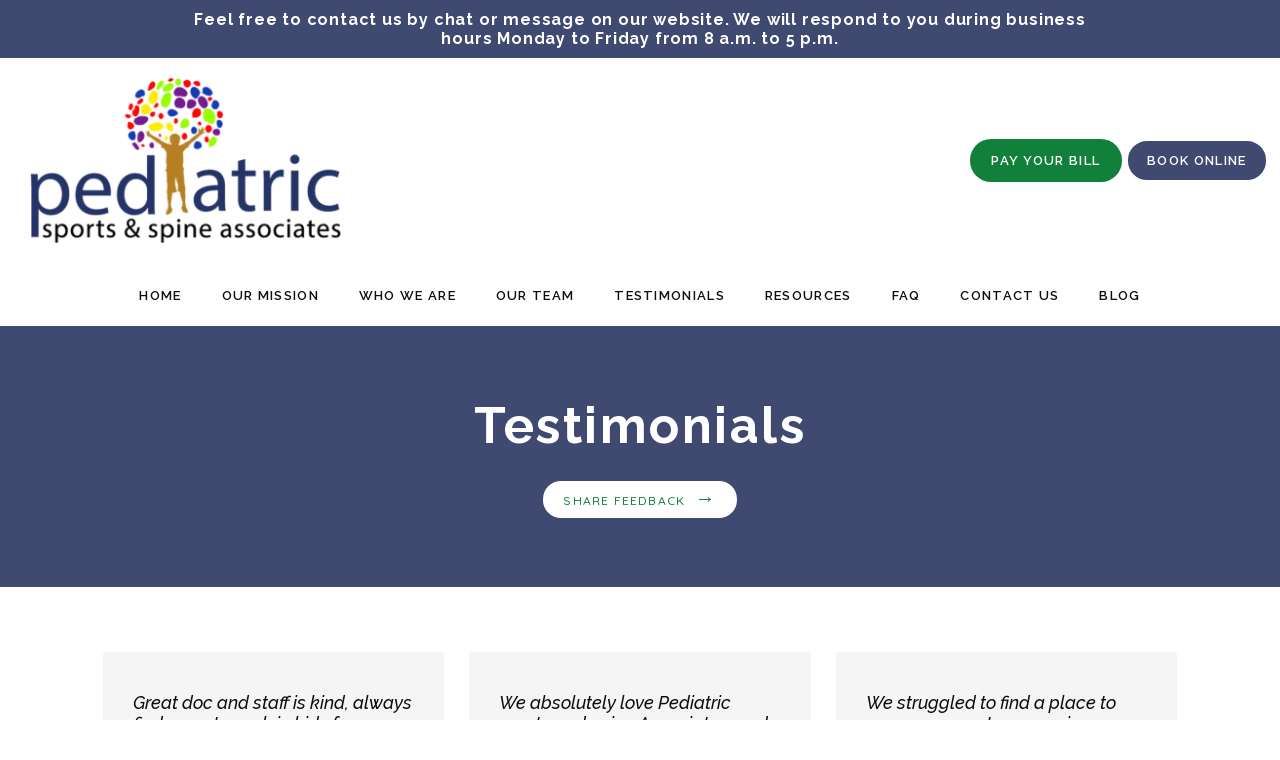

--- FILE ---
content_type: text/html
request_url: https://www.pediatricsportsandspine.com/testimonials
body_size: 81756
content:
<!DOCTYPE html>
		<html lang="en">
        <head>
            <!--
            IMC metadata START
            rootPage=[vbid-a0539c92-4948-472d-8693-d7c1f7be6abb-published]
            name=[Testimonials]
            schemeVersion=[2]
            creationDate=[14-10-2025 17:12:22]
            clonedFromVBID=[vbid-75e01f57-4db0-4b59-a9eb-e87074d6a97f]
            creator=[1014b1fa-358f-44a8-a5cc-c75793679caa]
            version=[dev]
            env=[prd]
            publishDate=[16-01-2026 16:17:46]
            Renderer=[Service API]
            IMC metadata END
            -->
						<!-- START meta data -->
            <meta charset="utf-8">
            <meta name="viewport" content="width=device-width, initial-scale=1, shrink-to-fit=no">
            
			<script type="application/ld+json">
				{"@context": "https://schema.org","@type": "Physician","@id":"https://www.pediatricsportsandspine.com/6ed618b3-f723-44d8-be35-3849ae72ffe4","url":"https://www.pediatricsportsandspine.com","brand":{"name":["Pediatric Sports and Spine Associates"]},"name":["Roderick Capelo, M.D.","Lisa Darr, PA-C"],"image":"https://sa1s3optim.patientpop.com/assets/production/practices/088ca476645edfc0687196b1cc668dbbd2fc42a4/images/2533898.jpg","potentialAction":{"@type":"ReserveAction","target":{"@type":"EntryPoint","urlTemplate":"https://www.pediatricsportsandspine.com/schedule?utm_medium=markup","inLanguage":"en-US","actionPlatform":["https://schema.org\/DesktopWebPlatform","https://schema.org\/IOSPlatform","https://schema.org\/AndroidPlatform"]},"result":{"@type":"Reservation","name":"Book Online"}},"telephone":"817-904-9135","openingHours":["MON 8:00 AM - 5:00 PM","TUE 8:00 AM - 5:00 PM","WED 8:00 AM - 5:00 PM","THU 8:00 AM - 5:00 PM","FRI 8:00 AM - 5:00 PM","SAT Closed","SUN Closed"],"contactPoint":[{"@type":"ContactPoint","telephone":"817-904-9135","contactType":"reservations"},{"@type":"ContactPoint","telephone":"817-865-6950","contactType":"customer service"}],"address":{"@type":"PostalAddress","streetAddress":"2020 W St. Hwy 114 Suite 110","addressLocality":"Grapevine","addressRegion":"TX","postalCode":"76051","addressCountry":"USA"},"priceRange":"Free Confidential Consultation","aggregateRating":{"@type":"AggregateRating","ratingCount":164,"ratingValue":4.9,"bestRating":5,"worstRating":1},"review":[{"@type":"Review","datePublished":"2026-01-14T23:17:42+00:00","reviewBody":"Great doc and staff is kind, always finds way to work in kids for an appt if it’s an emergency, great followup care, referrals for PT, specialists, etc r always good recommendations with providers that do good job. I’d wholeheartedly recommend this practice - both Dr Capelo and and Lisa do great and thorough work, good attention to detail as well.","author":{"@type":"Person","name":"Luke D."},"reviewRating":{"@type":"Rating","ratingValue":5.0,"bestRating":5,"worstRating":1}},{"@type":"Review","datePublished":"2026-01-14T17:51:31+00:00","reviewBody":"We absolutely love Pediatric sports and spine Associates, and would recommend them to anyone needing orthopedic care. Dr. Capelo is great. He’s funny, my son loves his personality, and he goes out of his way to make sure the parent and the child understand what has happened and the best option in route for treatment. He and his team take such precise, and specific care every time we are in. With my child breaking 9 bones in 2 1/2 years, we have interacted with everyone on the team at some point. The front desk ladies work hard to make sure the check-in process, and scheduling is easy on the parents and schedules. The office manager is incredible, and Renee will do anything she can to help you if you need her. All of the wonderful nurses, x-ray techs, and Medical assistants have a great personalities, and my son loves to chat with them about “what he did this time” every time we are in. I’d go as far as saying, knowing a trip to see his second family, at his second home, sort of cushions the blow every time he gets hurt. ;)","author":{"@type":"Person","name":"Malloy K."},"reviewRating":{"@type":"Rating","ratingValue":5.0,"bestRating":5,"worstRating":1}},{"@type":"Review","datePublished":"2026-01-13T12:31:26+00:00","reviewBody":"We struggled to find a place to see our son, not many spine specialists who see under 18 near us, so when I got a call back from them- I had no hope for an appointment so soon. They were able to squeeze him in, just a few days later, right before Christmas! Even though my husband left the CD with the images in the other car, based on the report only - they gave us a plan to start immediately, explaining everything to our 16yr old so he could understand the importance of following the instructions so he would heal. I am so thankful for the kindness and understanding of everyone we spoke with, on the phone and in person. I was a very worried parent and they really went above and beyond to ensure that we got the answers we needed and the care that our son deserves.","author":{"@type":"Person","name":"Rodney M."},"reviewRating":{"@type":"Rating","ratingValue":5.0,"bestRating":5,"worstRating":1}},{"@type":"Review","datePublished":"2026-01-09T16:31:49+00:00","reviewBody":"Dr Capelo is awesome.  He is super knowledgeable and amazing with kids. My daughter felt so comfortable. He explained everything in detail. The staff is so friendly and the office clean. Highly recommend Dr capelo","author":{"@type":"Person","name":"Megan S."},"reviewRating":{"@type":"Rating","ratingValue":5.0,"bestRating":5,"worstRating":1}},{"@type":"Review","datePublished":"2026-01-06T16:25:39+00:00","reviewBody":"Dr. Capelo and his team are on our quick dial for any orthopedic injury needs. We appreciate Pediatric Sports and Spine for the way they have always managed to get us in day of upon injury, even when their schedule calendar was full. Thank you for taking such excellent care of us in time of need.","author":{"@type":"Person","name":"Arabella T."},"reviewRating":{"@type":"Rating","ratingValue":5.0,"bestRating":5,"worstRating":1}},{"@type":"Review","datePublished":"2026-01-02T16:17:46+00:00","reviewBody":"Thorough and good with my 13-year-old daughter","author":{"@type":"Person","name":"Jackie H."},"reviewRating":{"@type":"Rating","ratingValue":5.0,"bestRating":5,"worstRating":1}},{"@type":"Review","datePublished":"2025-12-29T01:40:34+00:00","reviewBody":"Very ddtailed","author":{"@type":"Person","name":"James B."},"reviewRating":{"@type":"Rating","ratingValue":5.0,"bestRating":5,"worstRating":1}},{"@type":"Review","datePublished":"2025-12-14T14:31:57+00:00","reviewBody":"Lisa Darr is awesome and caring. My boys trust her and know that she wants the best for them.","author":{"@type":"Person","name":"Solomon H."},"reviewRating":{"@type":"Rating","ratingValue":5.0,"bestRating":5,"worstRating":1}},{"@type":"Review","datePublished":"2025-12-09T04:58:08+00:00","reviewBody":"Awesome doctor, Amazing Care. Dr. Capelo was super detailed.  He made my daughter feel comfortable and explained everything he was doing.  Also, Super knowledgeable. You can tell he truly cares for his patients.  Highly recommend it. His staff is super funny and friendly.  Amazing experience all from the moment we walked in.","author":{"@type":"Person","name":"Megan S."},"reviewRating":{"@type":"Rating","ratingValue":5.0,"bestRating":5,"worstRating":1}},{"@type":"Review","datePublished":"2025-11-20T17:01:26+00:00","reviewBody":"Very knowledgeable Dr. Took care of my son.","author":{"@type":"Person","name":"Anthony L."},"reviewRating":{"@type":"Rating","ratingValue":5.0,"bestRating":5,"worstRating":1}},{"@type":"Review","datePublished":"2025-11-05T16:02:26+00:00","reviewBody":"Very kond and thorough.   Took his time with us :)","author":{"@type":"Person","name":"Alexander C."},"reviewRating":{"@type":"Rating","ratingValue":5.0,"bestRating":5,"worstRating":1}},{"@type":"Review","datePublished":"2025-10-25T23:06:42+00:00","reviewBody":"Great","author":{"@type":"Person","name":"Justin C."},"reviewRating":{"@type":"Rating","ratingValue":5.0,"bestRating":5,"worstRating":1}},{"@type":"Review","datePublished":"2025-10-17T18:30:24+00:00","reviewBody":"Everyone was extremely friendly, knowledgeable and accommodating, took a wonderful care of my daughter's broken arm. And it was affordable.","author":{"@type":"Person","name":"Nuriah M."},"reviewRating":{"@type":"Rating","ratingValue":5.0,"bestRating":5,"worstRating":1}},{"@type":"Review","datePublished":"2025-10-14T21:30:46+00:00","reviewBody":"Great care, always!","author":{"@type":"Person","name":"Bryant E."},"reviewRating":{"@type":"Rating","ratingValue":5.0,"bestRating":5,"worstRating":1}},{"@type":"Review","datePublished":"2025-10-14T16:10:30+00:00","reviewBody":"From the first call to walking out the door, the whole experience was outstanding. The office staff worked so hard to get me prepared and in quickly. Dr. Capelo is very knowledgeable and explained everything very well. Even getting the cast was a great experience. I highly recommend this team, they all work together to take great care of their patients.","author":{"@type":"Person","name":"Kim G."},"reviewRating":{"@type":"Rating","ratingValue":5.0,"bestRating":5,"worstRating":1}},{"@type":"Review","datePublished":"2025-10-14T16:10:10+00:00","reviewBody":"Dr Darr took care of my boy twice! He broke both of his wrists when he was 10, then rebroke one of them when he was 11. Both times she and her team did an amazing job from approach, bed side manner, thorough examinations, x-rays, and also teaching him how to take care of his injured parts. She will definitely be the first Dr i see for any more sprains, fractures, or breaks! Thank you Dr Darr!","author":{"@type":"Person","name":"Becky A."},"reviewRating":{"@type":"Rating","ratingValue":5.0,"bestRating":5,"worstRating":1}},{"@type":"Review","datePublished":"2025-10-14T15:45:02+00:00","reviewBody":"Ms. Darr was great!! She was honest and sincere and provided us with all the different options on how to move forward with possible scenarios on treatment as well as risks associated with every option. I enjoyed her personable manner and honest assessments.","author":{"@type":"Person","name":"Marcelo V."},"reviewRating":{"@type":"Rating","ratingValue":5.0,"bestRating":5,"worstRating":1}},{"@type":"Review","datePublished":"2025-10-03T21:57:04+00:00","reviewBody":"Absolutely love Lisa Darr!! Always so thorough and kind!","author":{"@type":"Person","name":"Analeis M."},"reviewRating":{"@type":"Rating","ratingValue":5.0,"bestRating":5,"worstRating":1}},{"@type":"Review","datePublished":"2025-10-01T16:27:39+00:00","reviewBody":"This is our second broken bone in 5 months and Lisa is great as is the staff. I highly recommend seeing Lisa if you child has an injury.","author":{"@type":"Person","name":"Joel N."},"reviewRating":{"@type":"Rating","ratingValue":5.0,"bestRating":5,"worstRating":1}},{"@type":"Review","datePublished":"2025-09-18T15:24:37+00:00","reviewBody":"Unfortunately we’ve been here a few times (4 boys over here). And Dr. Capelo is their absolute FAVORITE. He can communicate on their level, he is very knowledgeable and experienced. We have been very very pleased. From broken bones to random injuries, he is our guy!","author":{"@type":"Person","name":"Beckham B."},"reviewRating":{"@type":"Rating","ratingValue":5.0,"bestRating":5,"worstRating":1}},{"@type":"Review","datePublished":"2025-09-10T17:50:06+00:00","reviewBody":"Excellent professional, thank you for helping my son with his hand injury. Great service.","author":{"@type":"Person","name":"Joshua O."},"reviewRating":{"@type":"Rating","ratingValue":5.0,"bestRating":5,"worstRating":1}},{"@type":"Review","datePublished":"2025-09-09T16:28:06+00:00","reviewBody":"Dr Rod and his staff always take great care of my kids with compassion and wisdom. Highly recommend!","author":{"@type":"Person","name":"Hannah M."},"reviewRating":{"@type":"Rating","ratingValue":5.0,"bestRating":5,"worstRating":1}},{"@type":"Review","datePublished":"2025-08-21T15:29:00+00:00","reviewBody":"Amazing and kind staff. Very helpful and really listen to the patients.","author":{"@type":"Person","name":"Annabelle M."},"reviewRating":{"@type":"Rating","ratingValue":5.0,"bestRating":5,"worstRating":1}},{"@type":"Review","datePublished":"2025-07-31T14:31:19+00:00","reviewBody":"Dr. Capelo is very attentive and kind. He and his staff are wonderful.","author":{"@type":"Person","name":"Giselle M."},"reviewRating":{"@type":"Rating","ratingValue":5.0,"bestRating":5,"worstRating":1}},{"@type":"Review","datePublished":"2025-07-30T18:53:10+00:00","reviewBody":"Great bedside manner, listens to concerns and is very knowledgeable and helpful","author":{"@type":"Person","name":"Maliaonalani T."},"reviewRating":{"@type":"Rating","ratingValue":5.0,"bestRating":5,"worstRating":1}},{"@type":"Review","datePublished":"2025-07-24T13:20:19+00:00","reviewBody":"Dr. Capelo‘s staff was very friendly and professional. We had a great experience from beginning to end. Dr. Capelo was great with our daughter: in addition to being a very thorough and knowledgeable physician, he had a great rapport with our daughter which we greatly appreciated. Highly recommend him!","author":{"@type":"Person","name":"Delaney P."},"reviewRating":{"@type":"Rating","ratingValue":5.0,"bestRating":5,"worstRating":1}},{"@type":"Review","datePublished":"2025-07-12T20:39:58+00:00","reviewBody":"Was able to be fit in on a late Friday afternoon after my daughter was diagnosed with a fracture at our local urgent care earlier that day.  Every staff member we encountered was so kind, patient, and helpful.  Everyone made my daughter feel seen and heard and helped make her comfortable in what was a very uncomfortable situation.","author":{"@type":"Person","name":"Beatrix R."},"reviewRating":{"@type":"Rating","ratingValue":5.0,"bestRating":5,"worstRating":1}},{"@type":"Review","datePublished":"2025-06-18T16:43:21+00:00","reviewBody":"Hands down the best practice. We trust them with our kids injuries. I recommend them to everyone I know.","author":{"@type":"Person","name":"Charlotte C."},"reviewRating":{"@type":"Rating","ratingValue":5.0,"bestRating":5,"worstRating":1}},{"@type":"Review","datePublished":"2025-06-17T17:11:04+00:00","reviewBody":"Great doctor! Knows where she is talking about and takes good care of her patients","author":{"@type":"Person","name":"Anouk L."},"reviewRating":{"@type":"Rating","ratingValue":5.0,"bestRating":5,"worstRating":1}},{"@type":"Review","datePublished":"2025-06-10T03:55:25+00:00","reviewBody":"We had a wonderful experience with this office. Dr. Darr was amazing. She was patient, yet knew how much to push with my 4 year old, who had broken a bone in her hand. She's cautious, which as a mom of a young child, I very much appreciated.","author":{"@type":"Person","name":"Zoe H."},"reviewRating":{"@type":"Rating","ratingValue":5.0,"bestRating":5,"worstRating":1}},{"@type":"Review","datePublished":"2025-06-06T19:09:55+00:00","reviewBody":"My son saw Lisa when after hurting his ankle at sports practice. She and the whole team were thorough and knowledgeable, patient, attentive, and compassionate with. They answered all our questions clearly and never did we feel rushed. I wouldn't hesitate to recommend Lisa or the practice.","author":{"@type":"Person","name":"Jacob S."},"reviewRating":{"@type":"Rating","ratingValue":5.0,"bestRating":5,"worstRating":1}},{"@type":"Review","datePublished":"2025-06-03T15:10:18+00:00","reviewBody":"Great care for Valyn","author":{"@type":"Person","name":"Valyn C."},"reviewRating":{"@type":"Rating","ratingValue":5.0,"bestRating":5,"worstRating":1}},{"@type":"Review","datePublished":"2025-06-02T18:48:35+00:00","reviewBody":"Amazing experience!","author":{"@type":"Person","name":"Jerimiah H."},"reviewRating":{"@type":"Rating","ratingValue":5.0,"bestRating":5,"worstRating":1}},{"@type":"Review","datePublished":"2025-06-01T22:14:48+00:00","reviewBody":"We left the office fully informed and peaceful. Lisa Darr is a true professional. Thankful to have Pediatric sports and spine!","author":{"@type":"Person","name":"Everett S."},"reviewRating":{"@type":"Rating","ratingValue":5.0,"bestRating":5,"worstRating":1}},{"@type":"Review","datePublished":"2025-05-30T16:19:27+00:00","reviewBody":"Lisa Darr connected well with my son and helped him have the courage and vision for what healing his broken leg might look like.","author":{"@type":"Person","name":"Holden H."},"reviewRating":{"@type":"Rating","ratingValue":5.0,"bestRating":5,"worstRating":1}},{"@type":"Review","datePublished":"2025-05-29T19:52:39+00:00","reviewBody":"Dr Capello is very thorough and truly cares about his patients.  His staff was great, and I appreciate how well they took care of my little girl.","author":{"@type":"Person","name":"Kassidy F."},"reviewRating":{"@type":"Rating","ratingValue":5.0,"bestRating":5,"worstRating":1}},{"@type":"Review","datePublished":"2025-05-29T16:47:10+00:00","reviewBody":"We've had the privilege of having Dr. Roderick Capelo care for our son over the past two years as my son is into club soccer , and I can say with full confidence that he is an exceptional doctor. His professionalism, expertise, and genuine compassion have made a lasting impact on our family.Dr. Capelo takes time to explain everything clearly, listens carefully to the kid about the concerns, and creates a calm, reassuring environment. It's clear he truly cares about his patients—not just their health, but their comfort and confidence throughout the treatment journey.We are deeply grateful for his continued dedication and would highly recommend Dr. Capelo to anyone seeking outstanding, compassionate care.","author":{"@type":"Person","name":"Chetan C."},"reviewRating":{"@type":"Rating","ratingValue":5.0,"bestRating":5,"worstRating":1}},{"@type":"Review","datePublished":"2025-05-19T14:59:18+00:00","reviewBody":"Sweet & attentive. Listened to my child and explained her injury in a way my child could understand. Staff was great and made us feel so welcomed, safe & comfortable.","author":{"@type":"Person","name":"Sophia G."},"reviewRating":{"@type":"Rating","ratingValue":5.0,"bestRating":5,"worstRating":1}},{"@type":"Review","datePublished":"2025-05-14T17:44:32+00:00","reviewBody":"We went to Dr. Capelo to seek another opinion about my daughter’s condition; Dr. Capelo is so great that we are going to use HIM! He is quite knowledgeable about an issue my daughter has with her foot and we believe he will be able to provide the best care for her, as well… I also want to mention the staff here is so so kind!","author":{"@type":"Person","name":"Jenna G."},"reviewRating":{"@type":"Rating","ratingValue":5.0,"bestRating":5,"worstRating":1}},{"@type":"Review","datePublished":"2025-05-13T14:59:54+00:00","reviewBody":"Between myself and my children we’ve had to go to the orthopedic a few times. Pediatric Sport and Spine is the BEST! Lisa is fantastic to work with. I feel like we are getting the best care for my daughter.","author":{"@type":"Person","name":"Hannah T."},"reviewRating":{"@type":"Rating","ratingValue":5.0,"bestRating":5,"worstRating":1}},{"@type":"Review","datePublished":"2025-05-10T21:38:58+00:00","reviewBody":"Phenomenal care team. We travel over an hour to be treated here. She was phenomenal when our daughter broke her arm and is now helping our son recover from a leg injury. Not someone I want to ever have to see but I’m glad they are there when I need to see","author":{"@type":"Person","name":"Landry J."},"reviewRating":{"@type":"Rating","ratingValue":5.0,"bestRating":5,"worstRating":1}},{"@type":"Review","datePublished":"2025-05-08T20:14:32+00:00","reviewBody":"The Best!!!","author":{"@type":"Person","name":"Leonardo D."},"reviewRating":{"@type":"Rating","ratingValue":5.0,"bestRating":5,"worstRating":1}},{"@type":"Review","datePublished":"2025-05-06T17:52:25+00:00","reviewBody":"Very friendly staff. Took good care of our daughter (8 years) with a broken arm! She even got golden glitter on her cast.","author":{"@type":"Person","name":"Anouk L."},"reviewRating":{"@type":"Rating","ratingValue":5.0,"bestRating":5,"worstRating":1}},{"@type":"Review","datePublished":"2025-04-23T16:04:46+00:00","reviewBody":"Dr. Darr is professional, kind, and knowledgeable. I recommend her wholeheartedly.","author":{"@type":"Person","name":"Lucas M."},"reviewRating":{"@type":"Rating","ratingValue":5.0,"bestRating":5,"worstRating":1}},{"@type":"Review","datePublished":"2025-04-22T18:14:31+00:00","reviewBody":"Lisa Darr was kind, patient, and thorough. She took the time to explain what was going on in a way that was easy for us to understand. The staff were friendly, efficient, and professional.","author":{"@type":"Person","name":"Raina J."},"reviewRating":{"@type":"Rating","ratingValue":5.0,"bestRating":5,"worstRating":1}},{"@type":"Review","datePublished":"2025-04-15T17:37:50+00:00","reviewBody":"She was so sweet and gentle handling my daughter's arm. She explained everything to us beautifully in a way that we could understand. Told us exactly what to expect in the coming weeks and put us all at ease","author":{"@type":"Person","name":"Autum N."},"reviewRating":{"@type":"Rating","ratingValue":5.0,"bestRating":5,"worstRating":1}},{"@type":"Review","datePublished":"2025-04-10T16:16:28+00:00","reviewBody":"5 Stars – Exceptional Orthopedic Care from Lisa Darr, PA-CWe are incredibly grateful to Lisa Darr, PA-C, for the outstanding orthopedic care she provided to our son. From the beginning, Lisa demonstrated genuine compassion, professionalism, and a deep understanding of pediatric orthopedic needs. She took the time to explain every step of the process in a way that made both my son and our family feel informed, reassured, and cared for.Her warm demeanor and attentive approach helped ease our son’s nerves, and her expertise gave us complete confidence in the treatment plan she recommended. She was patient, thorough, and always willing to answer our questions, no matter how small. We appreciate her and her team very much.","author":{"@type":"Person","name":"Matthew H."},"reviewRating":{"@type":"Rating","ratingValue":5.0,"bestRating":5,"worstRating":1}},{"@type":"Review","datePublished":"2025-04-08T22:51:45+00:00","reviewBody":"Excellent care received always","author":{"@type":"Person","name":"Addison S."},"reviewRating":{"@type":"Rating","ratingValue":5.0,"bestRating":5,"worstRating":1}},{"@type":"Review","datePublished":"2025-04-04T22:31:35+00:00","reviewBody":"She has helped my daughter through broken wrists and broken backs. Has got her to full recovery everytime","author":{"@type":"Person","name":"Natalie N."},"reviewRating":{"@type":"Rating","ratingValue":5.0,"bestRating":5,"worstRating":1}},{"@type":"Review","datePublished":"2025-04-02T15:18:27+00:00","reviewBody":"Excellent attention to my son from all the staff","author":{"@type":"Person","name":"Juan D."},"reviewRating":{"@type":"Rating","ratingValue":5.0,"bestRating":5,"worstRating":1}},{"@type":"Review","datePublished":"2025-03-22T15:56:55+00:00","reviewBody":"They are great! Got in quickly and the provider was wonderful!","author":{"@type":"Person","name":"Emery H."},"reviewRating":{"@type":"Rating","ratingValue":5.0,"bestRating":5,"worstRating":1}},{"@type":"Review","datePublished":"2025-03-22T12:43:40+00:00","reviewBody":"Dr. Darr is very thorough and builds a great rapport with her patients.","author":{"@type":"Person","name":"Brady W."},"reviewRating":{"@type":"Rating","ratingValue":5.0,"bestRating":5,"worstRating":1}},{"@type":"Review","datePublished":"2025-03-21T21:53:28+00:00","reviewBody":"Best ortho in the DFW especially if you have young kids playing sports.","author":{"@type":"Person","name":"Leonardo D."},"reviewRating":{"@type":"Rating","ratingValue":5.0,"bestRating":5,"worstRating":1}},{"@type":"Review","datePublished":"2025-03-20T15:05:06+00:00","reviewBody":"Lisa is excellent! My Granddaughter 15 had an ankle injury that lasted for months. Then Lisa took over her treatments and she is walking normally again! Lisa is so smart and Kind. Thank you Lisa!Earnest Bernard","author":{"@type":"Person","name":"Taryn N."},"reviewRating":{"@type":"Rating","ratingValue":5.0,"bestRating":5,"worstRating":1}},{"@type":"Review","datePublished":"2025-03-07T17:02:20+00:00","reviewBody":"Dr. Capelo is a great doctor. Very personable. ","author":{"@type":"Person","name":"Jordin C."},"reviewRating":{"@type":"Rating","ratingValue":5.0,"bestRating":5,"worstRating":1}},{"@type":"Review","datePublished":"2025-03-05T23:49:28+00:00","reviewBody":"Dr. Lisa was very patient and thorough, we didn't feel rushed at all. My daughter felt very comfortable during the visit. Thank you very much!","author":{"@type":"Person","name":"Divya G."},"reviewRating":{"@type":"Rating","ratingValue":5.0,"bestRating":5,"worstRating":1}},{"@type":"Review","datePublished":"2025-02-19T18:37:11+00:00","reviewBody":"This was our second time seeing Dr. Capelo and his staff. Great doctor and staff! Always willing to help when needed and explains everything for the treatment plan. ","author":{"@type":"Person","name":"Greysen R."},"reviewRating":{"@type":"Rating","ratingValue":5.0,"bestRating":5,"worstRating":1}},{"@type":"Review","datePublished":"2025-02-19T18:19:07+00:00","reviewBody":"Quick, efficient and effective communication! ","author":{"@type":"Person","name":"Gabriella G."},"reviewRating":{"@type":"Rating","ratingValue":5.0,"bestRating":5,"worstRating":1}},{"@type":"Review","datePublished":"2025-02-15T16:06:02+00:00","reviewBody":"The easiest experience!! Very fairly priced, in and out in two hours and that’s exam, X-ray, doc visit and full cast. Staff was very friendly too!","author":{"@type":"Person","name":"Meli M."},"reviewRating":{"@type":"Rating","ratingValue":5.0,"bestRating":5,"worstRating":1}},{"@type":"Review","datePublished":"2025-02-14T17:03:46+00:00","reviewBody":"Our Grandaughter got an injury then when playing volleyball made it worse.  We went to other specialist first. She didn’t get better And they missed something in the x-ray. These folks found out what was wrong on our first visit. We have been using them For several months. it was a serious injury. But she is close to being 100% now. Lisa Darr is an excellent care provider and our little girl, really likes her.We would highly recommend these medical experts. Dr Capelo and staff are awsome! ","author":{"@type":"Person","name":"Taryn N."},"reviewRating":{"@type":"Rating","ratingValue":5.0,"bestRating":5,"worstRating":1}},{"@type":"Review","datePublished":"2025-02-14T07:50:23+00:00","reviewBody":"We are completely satisfied with the service. ","author":{"@type":"Person","name":"Sarah I."},"reviewRating":{"@type":"Rating","ratingValue":5.0,"bestRating":5,"worstRating":1}},{"@type":"Review","datePublished":"2025-02-13T19:00:38+00:00","reviewBody":"Always receive excellent care and feedback  to improve recovery from injuries. ","author":{"@type":"Person","name":"Addison S."},"reviewRating":{"@type":"Rating","ratingValue":5.0,"bestRating":5,"worstRating":1}},{"@type":"Review","datePublished":"2025-02-12T23:55:06+00:00","reviewBody":"Love Dr Lisa.  Shows great care for the patient and has great bedside manners.  ","author":{"@type":"Person","name":"Saylor M."},"reviewRating":{"@type":"Rating","ratingValue":5.0,"bestRating":5,"worstRating":1}},{"@type":"Review","datePublished":"2025-02-07T01:00:27+00:00","reviewBody":"He is absolutely amazing doctor! ","author":{"@type":"Person","name":"Anthony L."},"reviewRating":{"@type":"Rating","ratingValue":5.0,"bestRating":5,"worstRating":1}},{"@type":"Review","datePublished":"2025-01-20T23:51:23+00:00","reviewBody":"It was a helpful several years we are glade that the Dr was able to dismiss her today as long as nothing gets worse. Thank you for your concern ","author":{"@type":"Person","name":"Eden H."},"reviewRating":{"@type":"Rating","ratingValue":4.0,"bestRating":5,"worstRating":1}},{"@type":"Review","datePublished":"2025-01-17T16:15:34+00:00","reviewBody":"Dr. Capelo and his team were so nice and informational. They were very kind to my daughter walking her through all the steps. We had an upcoming vacation and they worked through all options with us for what would be best for her, but still allow her to be active on vacation. We truly appreciate them. ","author":{"@type":"Person","name":"Mary Claire A."},"reviewRating":{"@type":"Rating","ratingValue":5.0,"bestRating":5,"worstRating":1}},{"@type":"Review","datePublished":"2025-01-16T16:07:59+00:00","reviewBody":"Dr. Capelo is great but talks super fast and timing is always an issue.  We arrive for our appointment early so that we’re on time. We don’t get called back til 20 or 30 minutes after our appointment time & don’t see the Dr. til an hour or later. ","author":{"@type":"Person","name":"Bryanna H."},"reviewRating":{"@type":"Rating","ratingValue":2.0,"bestRating":5,"worstRating":1}},{"@type":"Review","datePublished":"2025-01-11T01:46:36+00:00","reviewBody":"Great visit! Dr. Capelo takes the time to explain everything thoroughly.","author":{"@type":"Person","name":"Lucy B."},"reviewRating":{"@type":"Rating","ratingValue":5.0,"bestRating":5,"worstRating":1}},{"@type":"Review","datePublished":"2024-12-20T16:10:54+00:00","reviewBody":"Super thorough.  Love that he is also a dad with kids in sports! ","author":{"@type":"Person","name":"Layne G."},"reviewRating":{"@type":"Rating","ratingValue":5.0,"bestRating":5,"worstRating":1}},{"@type":"Review","datePublished":"2024-12-05T16:32:04+00:00","reviewBody":"Great experience ","author":{"@type":"Person","name":"Panav C."},"reviewRating":{"@type":"Rating","ratingValue":5.0,"bestRating":5,"worstRating":1}},{"@type":"Review","datePublished":"2024-11-18T16:19:52+00:00","reviewBody":"Dr.Capelo is very thorough and careful with his assessments. Always providing great tips and information.","author":{"@type":"Person","name":"Tomas M."},"reviewRating":{"@type":"Rating","ratingValue":5.0,"bestRating":5,"worstRating":1}},{"@type":"Review","datePublished":"2024-10-15T15:38:30+00:00","reviewBody":"It was good experience..doctor is very good","author":{"@type":"Person","name":"Krithvik K."},"reviewRating":{"@type":"Rating","ratingValue":5.0,"bestRating":5,"worstRating":1}},{"@type":"Review","datePublished":"2024-10-03T15:21:13+00:00","reviewBody":"Overall experience was great. Dr Capelo speaks a little fast but otherwise explains things well. ","author":{"@type":"Person","name":"Morgan R."},"reviewRating":{"@type":"Rating","ratingValue":4.0,"bestRating":5,"worstRating":1}},{"@type":"Review","datePublished":"2024-09-04T21:38:12+00:00","reviewBody":"Dr. Capelo, nurses, and staff provided top notch service. They ask lots of questions to pinpoint the specific concern. Gave us great advice and put a plan in place to help our son. I appreciate the care and expert advice to get our son on his road to recovery. Sincerely,Bryan","author":{"@type":"Person","name":"Brody H."},"reviewRating":{"@type":"Rating","ratingValue":5.0,"bestRating":5,"worstRating":1}},{"@type":"Review","datePublished":"2024-08-22T15:13:49+00:00","reviewBody":"Dr. Capelo was very informative, listened to my concerns, and had a great bedside manner for my young son who was nervous. ","author":{"@type":"Person","name":"Barrett W."},"reviewRating":{"@type":"Rating","ratingValue":5.0,"bestRating":5,"worstRating":1}},{"@type":"Review","datePublished":"2024-07-30T15:17:53+00:00","reviewBody":"Everyone was welcoming and friendly. The MA’s took time with my daughter and engaged her in conversation. Dr. Capelo was personable, thorough, and clearly an expert in his field. I’m very happy our pediatrician referred us here!","author":{"@type":"Person","name":"Kylee C."},"reviewRating":{"@type":"Rating","ratingValue":1.0,"bestRating":5,"worstRating":1}},{"@type":"Review","datePublished":"2024-07-20T14:44:06+00:00","reviewBody":"Dr. Capelo is patient and kind, he takes his time with explaining each medical procedure. Dr. Capelo has treated almost all of my 5 kids with broken collar bones to pulled muscles. I have been going to Dr. Capelo for 15 years and we have been treated like family. ","author":{"@type":"Person","name":"Ava T."},"reviewRating":{"@type":"Rating","ratingValue":5.0,"bestRating":5,"worstRating":1}},{"@type":"Review","datePublished":"2024-06-14T16:26:46+00:00","reviewBody":"very nice place staff are very friendly, doc is very nice! great at explaining the situation at hand, always gives multiple chances for questions to be asked, very good with kids ","author":{"@type":"Person","name":"Lilah M."},"reviewRating":{"@type":"Rating","ratingValue":5.0,"bestRating":5,"worstRating":1}},{"@type":"Review","datePublished":"2024-06-03T23:39:52+00:00","reviewBody":"Dr Capelo and all his staff were super profesional and at the same time very personable and fun! ","author":{"@type":"Person","name":"Carl W."},"reviewRating":{"@type":"Rating","ratingValue":5.0,"bestRating":5,"worstRating":1}},{"@type":"Review","datePublished":"2024-05-19T21:25:10+00:00","reviewBody":"Dr. Capelo and staff are amazing. They greet you and take care of you from the moment  you check-in until the moment you check-out. ","author":{"@type":"Person","name":"Brooks R."},"reviewRating":{"@type":"Rating","ratingValue":5.0,"bestRating":5,"worstRating":1}},{"@type":"Review","datePublished":"2024-05-16T12:14:45+00:00","reviewBody":"Caring place to go when concerned about your child. ","author":{"@type":"Person","name":"Alfie F."},"reviewRating":{"@type":"Rating","ratingValue":5.0,"bestRating":5,"worstRating":1}},{"@type":"Review","datePublished":"2024-05-08T14:16:41+00:00","reviewBody":"He is great with children and makes every thing from diagnosis, treatment plan and follow up go smooth for both the patient and the parent.","author":{"@type":"Person","name":"Ruquia S."},"reviewRating":{"@type":"Rating","ratingValue":5.0,"bestRating":5,"worstRating":1}},{"@type":"Review","datePublished":"2024-05-02T19:06:48+00:00","reviewBody":"Our favorite orthopedic office! Entire office is amazing. ","author":{"@type":"Person","name":"Gracie G."},"reviewRating":{"@type":"Rating","ratingValue":5.0,"bestRating":5,"worstRating":1}},{"@type":"Review","datePublished":"2024-04-17T21:27:30+00:00","reviewBody":"Thank you Dr. Capelo for the ongoing follow up care for my son’s repeat broken arm. So happy to know it’s completely healed and he’s ready for football in the Fall! Thank you for giving this Mom peace of mind for my active, and some times accident prone, boys!","author":{"@type":"Person","name":"Donna P."},"reviewRating":{"@type":"Rating","ratingValue":5.0,"bestRating":5,"worstRating":1}},{"@type":"Review","datePublished":"2024-03-24T18:02:06+00:00","reviewBody":"Always the best","author":{"@type":"Person","name":"Caeson S."},"reviewRating":{"@type":"Rating","ratingValue":5.0,"bestRating":5,"worstRating":1}},{"@type":"Review","datePublished":"2024-03-01T16:24:35+00:00","reviewBody":"Always great","author":{"@type":"Person","name":"Decker M."},"reviewRating":{"@type":"Rating","ratingValue":5.0,"bestRating":5,"worstRating":1}},{"@type":"Review","datePublished":"2024-01-24T02:00:19+00:00","reviewBody":"My daughter practically lives there. She was always breaking something.   The staff was amazing.","author":{"@type":"Person","name":"Jennifer K."},"reviewRating":{"@type":"Rating","ratingValue":5.0,"bestRating":5,"worstRating":1}},{"@type":"Review","datePublished":"2024-01-02T18:03:14+00:00","reviewBody":"Love Dr Capelo and staff!   Always super friendly and helpful","author":{"@type":"Person","name":"Nathan M."},"reviewRating":{"@type":"Rating","ratingValue":5.0,"bestRating":5,"worstRating":1}},{"@type":"Review","datePublished":"2023-11-29T00:33:16+00:00","reviewBody":"Very cool physician","author":{"@type":"Person","name":"Solomon E."},"reviewRating":{"@type":"Rating","ratingValue":5.0,"bestRating":5,"worstRating":1}},{"@type":"Review","datePublished":"2023-11-15T16:10:36+00:00","reviewBody":"While I was initially going to express frustration about the wait to see the doctor, once Dr. Capelo entered the room, I understood completely.   His exam was so thorough and comprehensive.  He explained treatment options in easy to understand terms.   He was wonderful with my daughter. ","author":{"@type":"Person","name":"Emily R."},"reviewRating":{"@type":"Rating","ratingValue":5.0,"bestRating":5,"worstRating":1}},{"@type":"Review","datePublished":"2023-10-20T16:26:05+00:00","reviewBody":"Dr. Capelo and staff are awesome. I would recommend this practice to anyone who needs a pediatric orthopedic specialist.","author":{"@type":"Person","name":"Lauren M."},"reviewRating":{"@type":"Rating","ratingValue":5.0,"bestRating":5,"worstRating":1}},{"@type":"Review","datePublished":"2023-10-14T16:38:36+00:00","reviewBody":"Great physician and staff! ","author":{"@type":"Person","name":"Connor B."},"reviewRating":{"@type":"Rating","ratingValue":5.0,"bestRating":5,"worstRating":1}},{"@type":"Review","datePublished":"2023-10-13T15:02:17+00:00","reviewBody":"Everyone was very welcoming ","author":{"@type":"Person","name":"Thomas W."},"reviewRating":{"@type":"Rating","ratingValue":5.0,"bestRating":5,"worstRating":1}},{"@type":"Review","datePublished":"2023-10-13T14:47:57+00:00","reviewBody":"We were able to get scheduled right away, Dr. Capello was very attentive and informative made some recommendations that have really helped with recovery quicker than we expected. ","author":{"@type":"Person","name":"Valentina W."},"reviewRating":{"@type":"Rating","ratingValue":5.0,"bestRating":5,"worstRating":1}},{"@type":"Review","datePublished":"2023-10-12T18:39:03+00:00","reviewBody":"Dr Capelo spent time reviewing our case, did a thorough assessment of my kiddo, explained things to me in both lamens terms and then some of the more complex questions, and ended with a clear outline of next options and timelines. ","author":{"@type":"Person","name":"Reed H."},"reviewRating":{"@type":"Rating","ratingValue":5.0,"bestRating":5,"worstRating":1}},{"@type":"Review","datePublished":"2023-10-12T03:48:35+00:00","reviewBody":"The Doctor and the staff are very good from the medical point of view.Unfortunately they need to do a lot better in the estimated time per visit. The Doctor checked my son between 40 - 60 later than the appointment time. This happened in 2 of the 3 visits made.","author":{"@type":"Person","name":"Santiago S."},"reviewRating":{"@type":"Rating","ratingValue":3.0,"bestRating":5,"worstRating":1}},{"@type":"Review","datePublished":"2023-10-10T14:27:21+00:00","reviewBody":"Dr. Capelo and staff genuinely care about their patients. They are very responsive and thorough. ","author":{"@type":"Person","name":"Hannah G."},"reviewRating":{"@type":"Rating","ratingValue":5.0,"bestRating":5,"worstRating":1}},{"@type":"Review","datePublished":"2023-10-03T15:10:15+00:00","reviewBody":"Dr. Capelin was very thorough and took time to confirm our needs were met! His team took great care of our daughter!","author":{"@type":"Person","name":"Hilly H."},"reviewRating":{"@type":"Rating","ratingValue":5.0,"bestRating":5,"worstRating":1}},{"@type":"Review","datePublished":"2023-09-27T20:21:14+00:00","reviewBody":"Amazing explanations. Dr. Capello always takes the time to answer all my doubts and questions. He also makes himself available after hours and during weekends if anything out of the normal happens. ","author":{"@type":"Person","name":"Julian C."},"reviewRating":{"@type":"Rating","ratingValue":5.0,"bestRating":5,"worstRating":1}},{"@type":"Review","datePublished":"2023-09-27T15:11:47+00:00","reviewBody":"Dr. Capelo is very thorough and knowledgeable. He is able to diagnose what pediatricians can miss due to his experience and expertise. When you have a competitive athlete who gets injured you never want to hear they need to take a break from playing. However, he helps you understand the why and benefit of doing what is right for the athlete for long term health and prevention of reinjury. Thank you Dr. Capelo and team for all the fantastic things you do!","author":{"@type":"Person","name":"Aamani T."},"reviewRating":{"@type":"Rating","ratingValue":5.0,"bestRating":5,"worstRating":1}},{"@type":"Review","datePublished":"2023-09-20T16:10:04+00:00","reviewBody":"Dr Capelo was very thorough, kind, and a great sense of him with our son! Staff was also super friendly","author":{"@type":"Person","name":"Nico D."},"reviewRating":{"@type":"Rating","ratingValue":5.0,"bestRating":5,"worstRating":1}},{"@type":"Review","datePublished":"2023-09-09T15:15:49+00:00","reviewBody":"Excellent","author":{"@type":"Person","name":"Caydence S."},"reviewRating":{"@type":"Rating","ratingValue":5.0,"bestRating":5,"worstRating":1}},{"@type":"Review","datePublished":"2023-09-06T16:05:20+00:00","reviewBody":"Dr. Capelo is beyond excellent. His bedside manner is great - explains things and reassures children and families of the what is happening and expected. Absolutely recommend him to everyone I know. ","author":{"@type":"Person","name":"Rachel R."},"reviewRating":{"@type":"Rating","ratingValue":5.0,"bestRating":5,"worstRating":1}},{"@type":"Review","datePublished":"2023-09-04T18:27:19+00:00","reviewBody":"Did not have to wait long after arrival. X-ray was quick. Adequate time with Doc to address concerns and questions","author":{"@type":"Person","name":"Elena M."},"reviewRating":{"@type":"Rating","ratingValue":5.0,"bestRating":5,"worstRating":1}},{"@type":"Review","datePublished":"2023-08-28T18:24:30+00:00","reviewBody":"Dr Capelo and team are fantastic! We recommend them to everyone that needs an orthopedic doctor. ","author":{"@type":"Person","name":"Charlotte C."},"reviewRating":{"@type":"Rating","ratingValue":5.0,"bestRating":5,"worstRating":1}},{"@type":"Review","datePublished":"2023-08-08T19:09:59+00:00","reviewBody":"Dr. Capelo is kind and considerate. ","author":{"@type":"Person","name":"Katherine O."},"reviewRating":{"@type":"Rating","ratingValue":5.0,"bestRating":5,"worstRating":1}},{"@type":"Review","datePublished":"2023-08-03T15:06:56+00:00","reviewBody":"Knowledgeable, compassionate and pros at taking care of kids! ","author":{"@type":"Person","name":"Addyson K."},"reviewRating":{"@type":"Rating","ratingValue":5.0,"bestRating":5,"worstRating":1}},{"@type":"Review","datePublished":"2023-07-28T22:02:08+00:00","reviewBody":"Dr. Capelo ","author":{"@type":"Person","name":"Isabelle L."},"reviewRating":{"@type":"Rating","ratingValue":5.0,"bestRating":5,"worstRating":1}},{"@type":"Review","datePublished":"2023-07-26T17:48:37+00:00","reviewBody":"Whole staff is awesome, very pleasant and attentive to needs. Thoroughly informed throughout medical care.","author":{"@type":"Person","name":"Emersyn T."},"reviewRating":{"@type":"Rating","ratingValue":5.0,"bestRating":5,"worstRating":1}},{"@type":"Review","datePublished":"2023-07-18T16:24:07+00:00","reviewBody":"My daughter was a patient for several years and we just completed our final visit!  We are grateful to have had Dr. Capelo in charge of her diagnosis and continuous monitoring throughout the critical time period needed!  ","author":{"@type":"Person","name":"Kaelyn L."},"reviewRating":{"@type":"Rating","ratingValue":5.0,"bestRating":5,"worstRating":1}},{"@type":"Review","datePublished":"2023-07-12T15:45:44+00:00","reviewBody":"He takes the time with all of your questions and verifies whether you have more questions that need answering.","author":{"@type":"Person","name":"Rylan C."},"reviewRating":{"@type":"Rating","ratingValue":5.0,"bestRating":5,"worstRating":1}},{"@type":"Review","datePublished":"2023-07-09T21:57:40+00:00","reviewBody":"Engaging with daughter. Information shared was understandable. Answered questions directly. ","author":{"@type":"Person","name":"Jessie B."},"reviewRating":{"@type":"Rating","ratingValue":5.0,"bestRating":5,"worstRating":1}},{"@type":"Review","datePublished":"2023-06-16T16:03:15+00:00","reviewBody":"The entire staff was absolutely fantastic. Dr. Capelo is the best. I am so happy to finally have a diagnosis for my Grandaughter when her own Pediatrician just brushed aside my concern. I highly recommend Dr. Capelo!","author":{"@type":"Person","name":"Taeya C."},"reviewRating":{"@type":"Rating","ratingValue":5.0,"bestRating":5,"worstRating":1}},{"@type":"Review","datePublished":"2023-06-05T19:20:00+00:00","reviewBody":"Dr Capelo is an amazing doctor. He spends time really listening and provides various options based on the patient's needs.","author":{"@type":"Person","name":"Paige K."},"reviewRating":{"@type":"Rating","ratingValue":5.0,"bestRating":5,"worstRating":1}},{"@type":"Review","datePublished":"2023-05-11T23:04:51+00:00","reviewBody":"Dr. Capelo has been amazing through this stressful experience with out son.I highly recommend him. ","author":{"@type":"Person","name":"Cade S."},"reviewRating":{"@type":"Rating","ratingValue":5.0,"bestRating":5,"worstRating":1}},{"@type":"Review","datePublished":"2023-05-09T15:28:04+00:00","reviewBody":"Caring, professional, and friendly doctor and staff, excellent care, visit not rushed","author":{"@type":"Person","name":"Dylan P."},"reviewRating":{"@type":"Rating","ratingValue":5.0,"bestRating":5,"worstRating":1}},{"@type":"Review","datePublished":"2023-05-04T20:05:41+00:00","reviewBody":"The staff is polite and helpful. Dr Capelo is a great listener and always makes sure all questions are answered. ","author":{"@type":"Person","name":"Abigail M."},"reviewRating":{"@type":"Rating","ratingValue":5.0,"bestRating":5,"worstRating":1}},{"@type":"Review","datePublished":"2023-04-26T02:08:32+00:00","reviewBody":"Great experience ","author":{"@type":"Person","name":"David A."},"reviewRating":{"@type":"Rating","ratingValue":5.0,"bestRating":5,"worstRating":1}},{"@type":"Review","datePublished":"2023-04-23T15:12:45+00:00","reviewBody":"Service was timely, professional and caring.  ","author":{"@type":"Person","name":"Asia F."},"reviewRating":{"@type":"Rating","ratingValue":5.0,"bestRating":5,"worstRating":1}},{"@type":"Review","datePublished":"2023-04-19T21:05:38+00:00","reviewBody":"Saw the PA and Dr Capolo. Both were amazing, thorough and provided great information and treatment plan. So happy we chose them for our Pediatric Orthopedic team!","author":{"@type":"Person","name":"Colby F."},"reviewRating":{"@type":"Rating","ratingValue":5.0,"bestRating":5,"worstRating":1}},{"@type":"Review","datePublished":"2023-04-19T20:52:07+00:00","reviewBody":"Dr Capelo always takes time to answers all of our questions. The staff is friendly and welcoming.","author":{"@type":"Person","name":"Olin M."},"reviewRating":{"@type":"Rating","ratingValue":5.0,"bestRating":5,"worstRating":1}},{"@type":"Review","datePublished":"2023-04-19T15:23:17+00:00","reviewBody":"Dr Capelo is fantastic!! ","author":{"@type":"Person","name":"Matthew H."},"reviewRating":{"@type":"Rating","ratingValue":5.0,"bestRating":5,"worstRating":1}},{"@type":"Review","datePublished":"2023-04-13T16:42:13+00:00","reviewBody":"Good ","author":{"@type":"Person","name":"Hansika C."},"reviewRating":{"@type":"Rating","ratingValue":4.0,"bestRating":5,"worstRating":1}},{"@type":"Review","datePublished":"2023-04-13T15:03:36+00:00","reviewBody":"Dr. Capelo has given us a lot of information for our end to improve so it can progress my daughter recovery.Thank you ","author":{"@type":"Person","name":"Sulina S."},"reviewRating":{"@type":"Rating","ratingValue":5.0,"bestRating":5,"worstRating":1}},{"@type":"Review","datePublished":"2023-04-12T20:03:32+00:00","reviewBody":"Great service overall ","author":{"@type":"Person","name":"Kayembe T."},"reviewRating":{"@type":"Rating","ratingValue":5.0,"bestRating":5,"worstRating":1}},{"@type":"Review","datePublished":"2023-04-03T16:19:14+00:00","reviewBody":"Dr. Capelo and his staff were great!  Very professional and knowledgeable!  We did not feel rushed at all, and Dr. Capelo made sure he answered all of our questions.  They clearly take great care of all of their patients at Pediatric Sports & Spine!","author":{"@type":"Person","name":"Dylan P."},"reviewRating":{"@type":"Rating","ratingValue":5.0,"bestRating":5,"worstRating":1}},{"@type":"Review","datePublished":"2023-03-27T20:57:52+00:00","reviewBody":"Dr. Capelo is a knowledgeable, caring, patient, personable Doctor with good communication skills and an awesome team!","author":{"@type":"Person","name":"Graham T."},"reviewRating":{"@type":"Rating","ratingValue":5.0,"bestRating":5,"worstRating":1}},{"@type":"Review","datePublished":"2023-03-27T17:34:06+00:00","reviewBody":"Dr Capelo explains everything really good. He is very knowledgeable in his area. He checks on his patients. You can tell he loves his job and is not in it just for the money- he really cares about his patients. ","author":{"@type":"Person","name":"Jeremiah V."},"reviewRating":{"@type":"Rating","ratingValue":5.0,"bestRating":5,"worstRating":1}},{"@type":"Review","datePublished":"2023-03-21T15:02:26+00:00","reviewBody":"Wonderful! Dr. Capelo spends time with his patients clearly explaining possible outcomes and treatments. Highly recommend him and his office. ","author":{"@type":"Person","name":"Mariella J."},"reviewRating":{"@type":"Rating","ratingValue":5.0,"bestRating":5,"worstRating":1}},{"@type":"Review","datePublished":"2023-03-16T19:02:20+00:00","reviewBody":"We always have a positive experience when coming to see Dr Capelo. He always answer all our questions and make the time to be sure  we understand all the recommendations.  ","author":{"@type":"Person","name":"Santiago E."},"reviewRating":{"@type":"Rating","ratingValue":5.0,"bestRating":5,"worstRating":1}},{"@type":"Review","datePublished":"2023-03-13T22:30:38+00:00","reviewBody":"Dr. Capelo and his staff have been amazing from day 1! Our daughter has been a patient for over 12 years through multiple major hip surgeries.  We have had nothing but positive experiences with Dr. Capelo. Wholeheartedly recommend him and his practice to anyone needing an orthopedic surgeon for their child or teen!","author":{"@type":"Person","name":"Charlene F."},"reviewRating":{"@type":"Rating","ratingValue":5.0,"bestRating":5,"worstRating":1}},{"@type":"Review","datePublished":"2023-03-09T17:02:21+00:00","reviewBody":" ","author":{"@type":"Person","name":"Oliver A."},"reviewRating":{"@type":"Rating","ratingValue":4.0,"bestRating":5,"worstRating":1}},{"@type":"Review","datePublished":"2023-03-09T17:01:29+00:00","reviewBody":" ","author":{"@type":"Person","name":"Oliver A."},"reviewRating":{"@type":"Rating","ratingValue":4.0,"bestRating":5,"worstRating":1}},{"@type":"Review","datePublished":"2023-03-02T16:59:31+00:00","reviewBody":"We are so thankful for Dr. Capelo and his staff. My daughter had a growth plate fracture that was missed at another local orthopedist and we were treated poorly overall there, as if my 9 year old swollen wrist after falling in gym was nothing, we later found Dr Capelo who treated us with respect and kindness and after getting a cast and doing follow up X-rays, we now see the evidence of the growth plate fracture and it’s healing. Thankful for his thoroughness and compassion. His experience and expertise helped my baby girl. Highly recommend!! ","author":{"@type":"Person","name":"Kara B."},"reviewRating":{"@type":"Rating","ratingValue":5.0,"bestRating":5,"worstRating":1}},{"@type":"Review","datePublished":"2023-02-16T16:27:13+00:00","reviewBody":"Every staff member was FANTASTIC!!!  My daughter even liked the XRay decor!","author":{"@type":"Person","name":"Carise C."},"reviewRating":{"@type":"Rating","ratingValue":5.0,"bestRating":5,"worstRating":1}},{"@type":"Review","datePublished":"2023-02-16T15:23:14+00:00","reviewBody":"Great","author":{"@type":"Person","name":"Sami Y."},"reviewRating":{"@type":"Rating","ratingValue":5.0,"bestRating":5,"worstRating":1}},{"@type":"Review","datePublished":"2023-01-30T17:49:54+00:00","reviewBody":"Pediatric Sports and Spine Clinic is great! The office staff are very pleasant. The PA and Dr. Capelo were very thorough with the diagnosis. We would definitely recommend this office! ","author":{"@type":"Person","name":"Ryan A."},"reviewRating":{"@type":"Rating","ratingValue":5.0,"bestRating":5,"worstRating":1}},{"@type":"Review","datePublished":"2023-01-29T21:57:21+00:00","reviewBody":"Great job","author":{"@type":"Person","name":"Bethany F."},"reviewRating":{"@type":"Rating","ratingValue":5.0,"bestRating":5,"worstRating":1}},{"@type":"Review","datePublished":"2023-01-26T16:40:30+00:00","reviewBody":"We came to Dr. Capelo for a second opinion after seeing another orthopedic doctor who talked \"at\" us vs. with us and provided little guidance with regard to my son's diagnosis and treatment process. Per my husband and son, Dr. Capelo was both thorough and attentive - as well as very knowledgeable and professional.His communication was clear and his goal setting was collaborative, reasonable and informed.  We look forward to working with Dr. Capelo throughout the healing process.Thank you! ","author":{"@type":"Person","name":"Jack A."},"reviewRating":{"@type":"Rating","ratingValue":5.0,"bestRating":5,"worstRating":1}},{"@type":"Review","datePublished":"2023-01-25T17:56:01+00:00","reviewBody":"Great care!","author":{"@type":"Person","name":"Joshua C."},"reviewRating":{"@type":"Rating","ratingValue":5.0,"bestRating":5,"worstRating":1}},{"@type":"Review","datePublished":"2023-01-12T16:19:32+00:00","reviewBody":"Our experience with Dr. Capelo & his staff is always top notch. We’ve been going to Pediatric Sports and Spine since my 15 year old was 15 months old and they have always been welcoming, friendly and thorough in their evaluations and explanations. ","author":{"@type":"Person","name":"Brooks K."},"reviewRating":{"@type":"Rating","ratingValue":5.0,"bestRating":5,"worstRating":1}},{"@type":"Review","datePublished":"2022-12-22T20:17:06+00:00","reviewBody":"Dr. Capelo saw my son promptly when he had an ankle sprain. He was awesome as well as the rest of the office personal. Definitely will come back if we need him. Thank you!","author":{"@type":"Person","name":"Lucas L."},"reviewRating":{"@type":"Rating","ratingValue":5.0,"bestRating":5,"worstRating":1}},{"@type":"Review","datePublished":"2022-12-14T16:22:28+00:00","reviewBody":"We are extremely happy.","author":{"@type":"Person","name":"Saanvi D."},"reviewRating":{"@type":"Rating","ratingValue":5.0,"bestRating":5,"worstRating":1}},{"@type":"Review","datePublished":"2022-12-07T18:23:00+00:00","reviewBody":"We love Dr Capelo… have seen him for 3 different injuries and all have been great experiences","author":{"@type":"Person","name":"Tanner B."},"reviewRating":{"@type":"Rating","ratingValue":5.0,"bestRating":5,"worstRating":1}},{"@type":"Review","datePublished":"2022-12-06T18:04:40+00:00","reviewBody":"Excellent doctor--very detailed, thorough, and knowledgeable.   Thankful that Dr. Capelo took his time to specifically pinpoint where my daughter's sports injuries were causing her pain.  He clearly explained her condition and what would be necessary to improve it.  She already feels better with the initial treatment & is looking forward to her physical therapy sessions for proper conditioning!  Highly recommend.  ","author":{"@type":"Person","name":"Sophia L."},"reviewRating":{"@type":"Rating","ratingValue":5.0,"bestRating":5,"worstRating":1}},{"@type":"Review","datePublished":"2022-12-01T16:47:22+00:00","reviewBody":"Dr Capelo is amazing. Staff is also friendly and accommodating. We would definitely recommend. ","author":{"@type":"Person","name":"Zain V."},"reviewRating":{"@type":"Rating","ratingValue":5.0,"bestRating":5,"worstRating":1}},{"@type":"Review","datePublished":"2022-11-29T03:00:52+00:00","reviewBody":"Dr. Capelo is very approachable, honest and follows up. The staff is friendly and helpful. ","author":{"@type":"Person","name":"Emily K."},"reviewRating":{"@type":"Rating","ratingValue":5.0,"bestRating":5,"worstRating":1}},{"@type":"Review","datePublished":"2022-11-12T16:35:16+00:00","reviewBody":"We were able to get an appointment in a timely manner.  Everyone was friendly. Only downside was the wait to get results of xray.","author":{"@type":"Person","name":"Corinne T."},"reviewRating":{"@type":"Rating","ratingValue":5.0,"bestRating":5,"worstRating":1}},{"@type":"Review","datePublished":"2022-11-10T23:26:02+00:00","reviewBody":"Dr Capelo is amazing. He checks on his patients and treats us like family. He takes time to explain things throughly and checks in on his patients and their therapy. He is amazing and we would 100% recommend him. ","author":{"@type":"Person","name":"Jeremiah V."},"reviewRating":{"@type":"Rating","ratingValue":5.0,"bestRating":5,"worstRating":1}},{"@type":"Review","datePublished":"2022-11-10T16:21:38+00:00","reviewBody":"Dr. Capelo and his entire staff are so professional and friendly. ","author":{"@type":"Person","name":"Mattias A."},"reviewRating":{"@type":"Rating","ratingValue":5.0,"bestRating":5,"worstRating":1}},{"@type":"Review","datePublished":"2022-11-02T15:09:01+00:00","reviewBody":"amazing experience - she adores dr.rod and was taken care of so well. ","author":{"@type":"Person","name":"Mena G."},"reviewRating":{"@type":"Rating","ratingValue":5.0,"bestRating":5,"worstRating":1}},{"@type":"Review","datePublished":"2022-10-31T20:13:06+00:00","reviewBody":"Very thankful for Dr Capelo and his friendly staff! Dr Capelo was very attentive and listened to our concerns, he and his staff provided my daughter with excellent care. Highly recommend!","author":{"@type":"Person","name":"Kara B."},"reviewRating":{"@type":"Rating","ratingValue":5.0,"bestRating":5,"worstRating":1}},{"@type":"Review","datePublished":"2022-10-11T18:51:11+00:00","reviewBody":"Top notch service!  Dr Capelo and staff are amazing.  Front desk was extremely helpful and patient with an issue we were having with insurance.  Highly recommend!","author":{"@type":"Person","name":"Dylan T."},"reviewRating":{"@type":"Rating","ratingValue":5.0,"bestRating":5,"worstRating":1}},{"@type":"Review","datePublished":"2022-10-07T00:02:01+00:00","reviewBody":"Very descriptive. Kind. We had a good experience. Only knocked one star off because we had to wait a long time. ","author":{"@type":"Person","name":"Madelynn N."},"reviewRating":{"@type":"Rating","ratingValue":4.0,"bestRating":5,"worstRating":1}},{"@type":"Review","datePublished":"2022-10-03T23:13:28+00:00","reviewBody":"Dr Capelo spent time with us answering all of our questions. He made my scared 8 yr old very comfortable. ","author":{"@type":"Person","name":"Chloe S."},"reviewRating":{"@type":"Rating","ratingValue":5.0,"bestRating":5,"worstRating":1}},{"@type":"Review","datePublished":"2022-10-03T20:21:09+00:00","reviewBody":"Everyone was friendly and made our experience great!","author":{"@type":"Person","name":"Milayna T."},"reviewRating":{"@type":"Rating","ratingValue":5.0,"bestRating":5,"worstRating":1}},{"@type":"Review","datePublished":"2022-09-28T17:25:49+00:00","reviewBody":"It was ok. We had to wait a long time to be seen by the doctor. I understand there are signs in the exam rooms stating such, but we were not told this when we made the appointment. I would prefer if they let me know that up front so I can plan properly.","author":{"@type":"Person","name":"Hayden S."},"reviewRating":{"@type":"Rating","ratingValue":3.0,"bestRating":5,"worstRating":1}},{"@type":"Review","datePublished":"2022-09-15T16:35:11+00:00","reviewBody":"Dr. Capello and his staff are fabulous! Highly recommend!","author":{"@type":"Person","name":"Ella F."},"reviewRating":{"@type":"Rating","ratingValue":5.0,"bestRating":5,"worstRating":1}},{"@type":"Review","datePublished":"2022-09-14T15:12:57+00:00","reviewBody":"Dr. Capelo was thorough with his examination and explained everything well. ","author":{"@type":"Person","name":"Brandon M."},"reviewRating":{"@type":"Rating","ratingValue":5.0,"bestRating":5,"worstRating":1}},{"@type":"Review","datePublished":"2022-09-13T21:38:39+00:00","reviewBody":"Happy Mom of two clumsy boys!  On 8/29/2022 my youngest son fell off his bike and broke his arm the afternoon before I was leaving for vacation.  Dr. Capelo’s staff quickly worked us in at the end of the day. Dr. Capelo stayed late to x-ray and cast my son’s arm so I could still make my 9 AM flight the next morning!  Flash back 2 years to July 2020 (during the pandemic) in rural Colorado where my older son fell off a log and broke his arm requiring immediate surgery.  In panic mode, being out of town in a rural ER during Covid, I called back home to Dr. Capelo’s office for advice.  Dr. Capelo not only did a phone consult with me, he graciously reviewed the x-rays and discussed the surgery plan with the ER Orthopedic since he did not specialize in pediatrics. Once we were back in Colleyville, Dr. Capelo seamlessly handled the surgery follow-up and took over my son’s care. You will not find a more humble and caring physician than Dr. Capelo. He deeply cares for his patience as I’ve witnessed with both my boys and numerous friends I have since referred to him. If I could give him 100 stars, I would!  Sincerely, Donna Kaye Patrick, Colleyville TX ","author":{"@type":"Person","name":"Donna P."},"reviewRating":{"@type":"Rating","ratingValue":5.0,"bestRating":5,"worstRating":1}},{"@type":"Review","datePublished":"2022-08-31T16:10:24+00:00","reviewBody":"I appreciated how much time the doctor spent explaining scoliosis and answering our questions.","author":{"@type":"Person","name":"Sophia F."},"reviewRating":{"@type":"Rating","ratingValue":5.0,"bestRating":5,"worstRating":1}},{"@type":"Review","datePublished":"2022-08-23T16:03:19+00:00","reviewBody":"Dr. Capelo and his entire team were awesome! I didn't have an appointment and they took us in. Everyone tried to make my 4 year old feel better. Thank you to the whole staff!!","author":{"@type":"Person","name":"Milan V."},"reviewRating":{"@type":"Rating","ratingValue":5.0,"bestRating":5,"worstRating":1}},{"@type":"Review","datePublished":"2022-08-19T16:01:44+00:00","reviewBody":"Dr Capello explained everything very well. He answered all of our questions. He didn’t treat us just as patients, we were important to him. My son is in the best hands. We also know God is in control of everything as is Dr Capello and that was another great thing about him. He’s family and Christ centered. ","author":{"@type":"Person","name":"Jeremiah V."},"reviewRating":{"@type":"Rating","ratingValue":5.0,"bestRating":5,"worstRating":1}},{"@type":"Review","datePublished":"2022-08-19T15:48:53+00:00","reviewBody":"the best","author":{"@type":"Person","name":"Hannah H."},"reviewRating":{"@type":"Rating","ratingValue":5.0,"bestRating":5,"worstRating":1}}]}
			</script>
            
            <meta name="theme-color" content="#000000">
            <link rel="canonical" href="https://www.pediatricsportsandspine.com/testimonials" />
            <link rel="shortcut icon" href="/favicon.ico" />
						<link rel="preconnect" href="https://www.googletagmanager.com"><link rel="preconnect" href="https://sa1s3optim.patientpop.com">
						<link rel="dns-prefetch" href="https://www.googletagmanager.com"><link rel="dns-prefetch" href="https://sa1s3optim.patientpop.com"><link rel="dns-prefetch" href="https://www.google.com"><link rel="dns-prefetch" href="https://www.google-analytics.com">
            
            	<!-- Google Tag Manager -->
				<script>(function(w,d,s,l,i){w[l]=w[l]||[];w[l].push({'gtm.start':
				new Date().getTime(),event:'gtm.js'});var f=d.getElementsByTagName(s)[0],
				j=d.createElement(s),dl=l!='dataLayer'?'&l='+l:'';j.async=true;j.src=
				'https://www.googletagmanager.com/gtm.js?id='+i+dl;f.parentNode.insertBefore(j,f);
				})(window,document,'script','dataLayer','GTM-TDDTBRJ');</script>
				<!-- End Google Tag Manager -->
            
            <!-- Google Analytics -->
                <script async src="https://www.googletagmanager.com/gtag/js?id=G-Y9HG7YEKVM"></script>
                <script>
                window.dataLayer = window.dataLayer || [];
                function gtag(){dataLayer.push(arguments);}
                gtag('js', new Date());
                gtag('config', 'G-Y9HG7YEKVM');
                </script>
            <!-- End Google Analytics -->		
            <meta name="google-site-verification" content="atzxSpWE4_vOr1jzcTwdR3Zyy3huvSWzgqAQoWnfyvM">
            
            <title>Testimonials | Pediatric Orthopaedic Surgeons located in Grapevine, TX | Pediatric Sports and Spine Associates</title>
            
            <meta name="description" content="Share your own feedback and see what others are saying about Pediatric Sports and Spine Associates, trusted Pediatric Orthopaedic Surgeons providing care to Grapevine, TX.">
            <meta name="monitor_key" content="f5763facf6d47f33ac105648b2b97eab04c21c7a">
            <!-- END meta data -->
            <!-- START custom head code -->
            <script>
!function(){"use strict";var d=[];window.wm=window.wm||{};["initializeManager","registerWidget","broadcastMessage"].forEach(function(i){window.wm[i]=function(){for(var n,a,e,r=arguments.length,t=new Array(r),o=0;o<r;o++)t[o]=arguments[o];return a=(n={command:i,args:t}).command,e=n.args,void(window.WidgetManager&&window.WidgetManager[a]?window.WidgetManager[a].apply(null,e):d.push({command:a,args:e}))}});var n=document.createElement("script"),a=document.getElementsByTagName("script")[0];n.async=!0,n.src="".concat("https://d35hk7lgnvai11.cloudfront.net","/widgetManager.js?version=v2"),n.onload=function(){window.WidgetManager.setWidgetVersion(n.src),window.addEventListener("actionCall",function(n){return window.WidgetManager.widgetClick(n.detail.callParameter)}),d.forEach(function(n){var a=n.command,e=n.args;window.WidgetManager[a].apply(null,e)})},a.parentNode.insertBefore(n,a)}();
wm.initializeManager('6ed618b3-f723-44d8-be35-3849ae72ffe4');
</script>
						<!-- END custom head code -->
						
						<style>html{font-size:12px}@media only screen and (max-width: 680px){html{font-size:8px}}:root{--editor-menu-height: 0px;--menu-height: 0px;--popup-spacing: 0px;--stick-top-section-height: 0px;--gallery-content-box-margin: 0px;--dynamic-buttons-height: 0;--dynamic-menu-logo-height: 0}section{box-sizing:border-box;overflow:hidden;background-size:cover;background-repeat:no-repeat;background-position:center center}a{color:inherit;text-decoration:none}.website{padding:0;margin:0}.website section{margin-left:auto;margin-right:auto}.website section[data-position=popup]{--popup-spacing: 8vw;--popup-width: inherit;max-height:calc(100vh - var(--editor-menu-height) - var(--popup-spacing));width:var(--popup-width);min-width:var(--popup-width);max-width:var(--popup-width);position:fixed;top:0;left:0!important;transform:translate(calc(50vw - 50%),calc(50vh + var(--editor-menu-height)/2 - 50%))!important;z-index:1002;box-shadow:-3px 11px 200px #00000030;overflow-y:scroll}.website section[data-position=popup][data-section-width=stretched]{--popup-width: calc(100vw - var(--popup-spacing))}.website section[data-position=popup][data-section-width=boxed]{--popup-width: calc(70vw - var(--popup-spacing))}.website section[data-position=popup][data-section-width=boxed] .children{max-width:unset!important}.website section[data-position=popup]{display:none}.website section[data-position=popup].show-section{display:inherit}.website section[data-position=popup] article .pic-side img.pic{transform:scale(1)!important}.website section[data-position=stick-top]{position:fixed;top:var(--editor-menu-height);z-index:998}@media only screen and (max-width: 880px){.website section[data-position=popup],.website section[data-position=popup][data-section-width=boxed],.website section[data-position=popup][data-section-width=stretched]{overflow-y:auto}.website section[data-position=stick-top]{overflow-y:auto;max-height:40vh}}@media only screen and (max-width: 680px){.website section[data-position=popup],.website section[data-position=popup][data-section-width=boxed],.website section[data-position=popup][data-section-width=stretched]{--popup-spacing: 2vw;--popup-mobile-height: calc(100vh - var(--editor-menu-height) - var(--popup-spacing));--popup-width: calc(100vw - var(--popup-spacing));height:var(--popup-mobile-height);min-height:var(--popup-mobile-height)!important;max-height:var(--popup-mobile-height)}}.website section[data-height=fullscreen]{min-height:100vh!important}.website section[data-textalign=left] .section-item .text-side .buttons{align-items:inherit;text-align:inherit}.website section[data-textalign=left] .section-item .text-side{align-items:flex-start;text-align:left}.website section[data-blockstextalign=left] .section-header .text-side{align-items:flex-start;text-align:left}.website section[data-textalign=center] .section-item .text-side{text-align:center}.website section[data-textalign=left] .section-item .text-side .buttons{justify-content:flex-start}.website section[data-textalign=left] .section-item .text-side .buttons .element:nth-of-type(1){margin-left:0!important}.website section[data-textalign=center] .section-item .text-side .buttons{justify-content:center}.website section[data-textalign=right] .section-item .text-side .buttons{justify-content:flex-end}.website section[data-blockstextalign=center] .section-header .text-side{text-align:center}.website section[data-textalign=right] .section-item .text-side{align-items:flex-end;text-align:right}.website section[data-blockstextalign=right] .section-header .text-side{align-items:flex-end;text-align:right}.website section[data-verticalalign=top] article.section-item{justify-content:flex-start}.website section[data-verticalalign=center] article.section-item{justify-content:space-evenly}.website section[data-verticalalign=bottom] article.section-item{justify-content:flex-end}.website section[data-verticalalign=top] article.section-item .text-side{align-self:flex-start;justify-content:flex-start}.website section[data-verticalalign=stretch] article.section-item .text-side .buttons{flex-grow:1;align-content:flex-end}.website section[data-verticalalign=stretch][data-layoutclass^=right-center] article.section-item .text-side,.website section[data-verticalalign=stretch][data-layoutclass^=left-center] article.section-item .text-side,.website section[data-verticalalign=stretch][data-layoutclass^=middle-center] article.section-item .text-side{height:calc(100% - var(--gallery-content-box-margin) * 2)}.website section[data-verticalalign=center] article.section-item .text-side{align-self:center;justify-content:center}.website section[data-verticalalign=bottom] article.section-item .text-side{align-self:flex-end;justify-content:flex-end}.website section[data-blocksverticalalign=top] article.section-header{justify-content:flex-start}.website section[data-blocksverticalalign=center] article.section-header{justify-content:space-evenly}.website section[data-blocksverticalalign=bottom] article.section-header{justify-content:flex-end}.website section[data-blockshorizontalalign=left] article.section-header{align-items:flex-start}.website section[data-blockshorizontalalign=center] article.section-header{align-items:center}.website section[data-blockshorizontalalign=right] article.section-header{align-items:flex-end}.website section[data-layoutclass=middle-center][data-horizontalalign=left] article.section-item,.website section[data-layoutclass=middle-left][data-horizontalalign=left] article.section-item,.website section[data-layoutclass=middle-right][data-horizontalalign=left] article.section-item{align-items:flex-start}.website section[data-layoutclass=middle-center][data-horizontalalign=center] article.section-item,.website section[data-layoutclass=middle-left][data-horizontalalign=center] article.section-item,.website section[data-layoutclass=middle-right][data-horizontalalign=center] article.section-item{align-items:center}.website section[data-layoutclass=middle-center][data-horizontalalign=right] article.section-item,.website section[data-layoutclass=middle-left][data-horizontalalign=right] article.section-item,.website section[data-layoutclass=middle-left][data-horizontalalign=right] article.section-item,.website section[data-layoutclass=middle-right][data-horizontalalign=right] article.section-item{align-items:flex-end}.website section[data-horizontalalign=left] article.section-item .text-side{margin-right:auto!important}.website section[data-horizontalalign=center] article.section-item .text-side{margin-right:auto!important;margin-left:auto!important}.website section[data-horizontalalign=right] article.section-item .text-side{margin-left:auto!important}@media only screen and (max-width: 680px){.website section[data-horizontalalign=right] article.section-item .text-side,.website section[data-horizontalalign=left] article.section-item .text-side{margin-right:auto!important;margin-left:auto!important}}.website article{display:flex;flex-direction:column;align-items:center;justify-content:space-evenly;position:relative;box-sizing:border-box}section.fill-height{min-height:100vh!important}.website section .children{width:100%;min-height:inherit;position:relative;display:flex;flex-wrap:wrap;margin-left:auto;margin-right:auto;align-items:stretch;box-sizing:border-box}.website section[data-effectshover=hover-effect-1] article:not(.section-header) .pic-side img.pic{transition:all 1s cubic-bezier(.04,-.03,0,1.01)}.website section[data-effectshover=hover-effect-1] article:not(.section-header):hover .pic-side img.pic{transition:all 3s cubic-bezier(.04,-.03,0,1.01);transform:scale(1.2)}.website section[data-effectshover=hover-effect-2] article:not(.section-header){transition:box-shadow 1s cubic-bezier(.04,-.03,0,1.01);box-shadow:-1px 8px 14px #0000}.website section[data-effectshover=hover-effect-2] article:not(.section-header):hover{box-shadow:-1px 8px 14px #00000075}.website section[data-effectshover=hover-effect-3] article:not(.section-header){transition:transform 1s cubic-bezier(.04,-.03,0,1.01)}.website section[data-effectshover=hover-effect-3] article:not(.section-header):hover{transform:translateY(-3%)}.website section[data-effectshover=hover-effect-4] article:not(.section-header) .text-side{transition:opacity 1s cubic-bezier(.04,-.03,0,1.01);opacity:0}.website section[data-effectshover=hover-effect-4] article:not(.section-header):hover .text-side{opacity:1}.website section[data-effectshover=hover-effect-5] article:not(.section-header) .pic-side{transition:opacity 1s cubic-bezier(.04,-.03,0,1.01);opacity:0}.website section[data-effectshover=hover-effect-5] article:not(.section-header):hover .pic-side{opacity:1}.website section[data-effectshover=hover-effect-6] article:not(.section-header) .pic-side{transition:opacity 1s cubic-bezier(.04,-.03,0,1.01);opacity:1}.website section[data-effectshover=hover-effect-6] article:hover:not(.section-header) .pic-side{opacity:.4}.website section[data-effectshover=hover-effect-7] article:not(.section-header) .pic-side{transition:opacity 1s cubic-bezier(.04,-.03,0,1.01);opacity:.5}.website section[data-effectshover=hover-effect-7] article:not(.section-header):hover .pic-side{opacity:1}.website section[data-effecttext=text-effect-1] .text-side h1,.website section[data-effecttext=text-effect-1] .text-side h2,.website section[data-effecttext=text-effect-1] .text-side h3,.website section[data-effecttext=text-effect-1] .text-side h4{text-shadow:0px 3px 5px #00000038}.website section[data-effecttext=text-effect-2] .text-side{outline-offset:10px;outline:1px solid #cccccc7a}.website section[data-effecttext=text-effect-3] article:not(.section-header) .text-side:before{position:absolute;left:0;top:13px;width:100%;z-index:999;content:"";border-top:1px solid #cccccc7a}.website section[data-effecttext=text-effect-3] article:not(.section-header) .text-side:after{position:absolute;left:0;bottom:13px;width:100%;z-index:999;content:"";border-top:1px solid #cccccc7a}.website section[data-effecttext=text-effect-4] .text-side{mix-blend-mode:multiply}.website section[data-effecttext=text-effect-5] .text-side h1,.website section[data-effecttext=text-effect-5] .text-side h3,.website section[data-effecttext=text-effect-5] .text-side h4,.website section[data-effecttext=text-effect-5] .text-side h2{background-color:var(--theme-color-1)!important;padding:10px!important;color:var(--theme-color-2)!important}.website section[data-effecttext=text-effect-6] .text-side h1,.website section[data-effecttext=text-effect-6] .text-side h3,.website section[data-effecttext=text-effect-6] .text-side h4,.website section[data-effecttext=text-effect-6] .text-side h2{background-color:var(--theme-color-2)!important;padding:10px!important;color:var(--theme-color-1)!important}.website section[data-idleeffect=darken_gardient_30] article[data-itemmediatype=PIC] .pic-side:before{display:block;position:absolute;background-image:linear-gradient(to bottom,rgba(0,0,0,0) 70%,#0000007d 100%);height:100%;top:0;left:0;width:100%;content:"";z-index:1}.website section[data-imagefit="1_1"] article img.pic{object-fit:contain}@media only screen and (min-width: 680px){.website section[data-imagefit="1_1"] article img.pic{object-fit:scale-down}}.website section[data-imagefit=contain] article img.pic{object-fit:contain}.website section[data-imagefit=cover] article img.pic{object-fit:cover}.filter-preview{position:relative}.filter-preview.filter-1,.website section[data-imagefilter=filter-1] article[data-itemmediatype=PIC] img.pic{filter:brightness(100%)}.filter-preview.filter-2,.website section[data-imagefilter=filter-2] article[data-itemmediatype=PIC] img.pic{filter:brightness(80%)}.filter-preview.filter-3,.website section[data-imagefilter=filter-3] article[data-itemmediatype=PIC] img.pic{filter:brightness(60%)}.filter-preview.filter-4:after,.website section[data-imagefilter=filter-4] article[data-itemmediatype=PIC] .pic-side:before{display:block;position:absolute;background-image:linear-gradient(to bottom,rgba(0,0,0,0) 60%,#000000 100%);height:100%;top:0;left:0;width:100%;content:"";z-index:1;pointer-events:none}.filter-preview.filter-5:after,.website section[data-imagefilter=filter-5] article[data-itemmediatype=PIC] .pic-side:before{display:block;position:absolute;background-image:linear-gradient(to top,rgba(0,0,0,0) 60%,#000000 100%);height:100%;top:0;left:0;width:100%;content:"";z-index:1;pointer-events:none}.filter-preview.filter-6:after,.website section[data-imagefilter=filter-6] article[data-itemmediatype=PIC] .pic-side:before{display:block;position:absolute;background-image:linear-gradient(to left,rgba(0,0,0,0) 60%,#00000070 100%);height:100%;top:0;left:0;width:100%;content:"";z-index:1;pointer-events:none}.filter-preview.filter-7:after,.website section[data-imagefilter=filter-7] article[data-itemmediatype=PIC] .pic-side:before{display:block;position:absolute;background-image:linear-gradient(to right,rgba(0,0,0,0) 60%,#00000070 100%);height:100%;top:0;left:0;width:100%;content:"";z-index:1;pointer-events:none}.filter-preview.filter-8:after,.website section[data-imagefilter=filter-8] article[data-itemmediatype=PIC] .pic-side:before{display:block;position:absolute;background-image:linear-gradient(to top,rgba(255,255,255,0) 60%,#ffffff 100%);height:100%;top:0;left:0;width:100%;content:"";z-index:1;pointer-events:none}.filter-preview.filter-9:after,.website section[data-imagefilter=filter-9] article[data-itemmediatype=PIC] .pic-side:before{display:block;position:absolute;background-image:linear-gradient(to bottom,rgba(255,255,255,0) 60%,#ffffff 100%);height:100%;top:0;left:0;width:100%;content:"";z-index:1;pointer-events:none}.filter-preview.filter-10:after,.website section[data-imagefilter=filter-10] article[data-itemmediatype=PIC] .pic-side:before{display:block;position:absolute;background-image:linear-gradient(to left,rgba(255,255,255,0) 60%,#ffffff70 100%);height:100%;top:0;left:0;width:100%;content:"";z-index:1;pointer-events:none}.filter-preview.filter-11:after,.website section[data-imagefilter=filter-11] article[data-itemmediatype=PIC] .pic-side:before{display:block;position:absolute;background-image:linear-gradient(to right,rgba(255,255,255,0) 60%,#ffffff70 100%);height:100%;top:0;left:0;width:100%;content:"";z-index:1;pointer-events:none}.filter-preview.filter-12:after,.website section[data-imagefilter=filter-12] article[data-itemmediatype=PIC] .pic-side:before{display:block;position:absolute;background-image:linear-gradient(to right,rgba(255,255,255,0) 60%,#ffffff70 100%);height:100%;top:0;left:0;width:100%;content:"";z-index:1;pointer-events:none}.website section[data-imagescroll=normal] article .pic-side img.pic{height:100%!important;top:0!important}.website section[data-imagescroll=fixed] article .pic-side img.pic{min-height:100vh!important;height:100%!important}.website section[data-imagescroll=parallax] article .pic-side img.pic{min-height:100vh!important;height:100%!important}.website section[data-imagescroll=parallax] article[data-itemmediatype=MAP] .pic-side img,.website section[data-imagescroll=fixed] article[data-itemmediatype=MAP] .pic-side img{transform:none!important}.website section article .text-side{transition:all 2s cubic-bezier(.165,.84,.44,1)}.website section[data-effectentrance=entrance-effect-1] article[data-visible=false] .text-side{transition:none;transform:translate3d(0,50px,0);opacity:0}.website section[data-effectentrance=entrance-effect-1] article[data-visible=true] .text-side{transform:translateZ(0);opacity:1}.website section[data-effectentrance=entrance-effect-2] article[data-visible=false] .text-side{transition:none;transform:translate3d(-50px,0,0);opacity:0}.website section[data-effectentrance=entrance-effect-2] article[data-visible=true] .text-side{transform:translateZ(0);opacity:1}.website section[data-effectentrance=entrance-effect-3] article[data-visible=false] .text-side{transition:none;transform:translateZ(0);opacity:0}.website section[data-effectentrance=entrance-effect-3] article[data-visible=true] .text-side{transform:translateZ(0);opacity:1}.website section[data-effectentrance=entrance-effect-4] article .text-side div[data-elementtype=BUTTON],.website section[data-effectentrance=entrance-effect-4] article .text-side h1,.website section[data-effectentrance=entrance-effect-4] article .text-side h2,.website section[data-effectentrance=entrance-effect-4] article .text-side h4,.website section[data-effectentrance=entrance-effect-4] article .text-side h3{transition:all 2s cubic-bezier(.165,.84,.44,1)}.website section[data-effectentrance=entrance-effect-4] article[data-visible=false] .text-side h1,.website section[data-effectentrance=entrance-effect-4] article[data-visible=false] .text-side h2,.website section[data-effectentrance=entrance-effect-4] article[data-visible=false] .text-side h4,.website section[data-effectentrance=entrance-effect-4] article[data-visible=false] .text-side h3{transition:none;transform:translate3d(-500px,0,0);opacity:0}.website section[data-effectentrance=entrance-effect-4] article[data-visible=false] .text-side div[data-elementtype=BUTTON]{transform:translate3d(0,200px,0)}.website section[data-effectentrance=entrance-effect-4] article .text-side{overflow:hidden}.website section[data-effectentrance=entrance-effect-4] article[data-visible=true] .text-side div[data-elementtype=BUTTON],.website section[data-effectentrance=entrance-effect-4] article[data-visible=true] .text-side h4,.website section[data-effectentrance=entrance-effect-4] article[data-visible=true] .text-side h1,.website section[data-effectentrance=entrance-effect-4] article[data-visible=true] .text-side h2,.website section[data-effectentrance=entrance-effect-4] article[data-visible=true] .text-side h3{transform:translateZ(0);opacity:1}.website section[data-effectentrance=entrance-effect-5] article .text-side h1,.website section[data-effectentrance=entrance-effect-5] article .text-side h2,.website section[data-effectentrance=entrance-effect-5] article .text-side h3,.website section[data-effectentrance=entrance-effect-5] article .text-side h4{transition:all 2s cubic-bezier(.165,.84,.44,1);height:1em;overflow:hidden;word-break:break-all}body[data-ineditor=true] .website section[data-layoutclass=middle-center] article .text-side{transition:none}.website section[data-effectentrance=entrance-effect-5] article[data-visible=false] .text-side h1,.website section[data-effectentrance=entrance-effect-5] article[data-visible=false] .text-side h2,.website section[data-effectentrance=entrance-effect-5] article[data-visible=false] .text-side h3,.website section[data-effectentrance=entrance-effect-5] article[data-visible=false] .text-side h4{width:0%}.website section[data-effectentrance=entrance-effect-5] article[data-visible=true] .text-side h1,.website section[data-effectentrance=entrance-effect-5] article[data-visible=true] .text-side h2,.website section[data-effectentrance=entrance-effect-5] article[data-visible=true] .text-side h3,.website section[data-effectentrance=entrance-effect-5] article[data-visible=true] .text-side h4{width:100%}.website section article .pic-side{overflow:hidden}.website section[data-effectimage=image-effect-1] article[data-itemmediatype=PIC] .pic-side{transform:scale(.8)}.website section[data-effectimage=image-effect-2] article[data-itemmediatype=PIC] .pic-side{transform:rotate(10deg) scale(.9)}.website section[data-effectimage=image-effect-3] article[data-itemmediatype=PIC] .pic-side{transform:translate(-20%) scale(.9)}.website section[data-effectimage=image-effect-3] article[data-itemmediatype=PIC] .text-side{transform:translate(20%)!important}@media only screen and (max-width: 680px){.website section[data-effectimage=image-effect-3] article[data-itemmediatype=PIC] .pic-side{transform:translate(0) scale(1)!important}.website section[data-effectimage=image-effect-3] article[data-itemmediatype=PIC] .text-side{transform:translate(0)!important}}.website section[data-effectimage=image-effect-4] article[data-itemmediatype=PIC] .pic-side img.pic{mix-blend-mode:multiply}.website section[data-effectimage=image-effect-5] article[data-itemmediatype=PIC]:not(.section-header) .pic-side{min-height:initial!important;height:initial!important;overflow:inherit!important}.website section[data-effectimage=image-effect-5] article[data-itemmediatype=PIC]:not(.section-header){min-height:inherit!important}.website section[data-effectimage=image-effect-5][data-layoutclass=middle-center] article[data-itemmediatype=PIC]:not(.section-header):before{content:"";width:100%;padding-top:100%;position:relative}.website section[data-effectimage=image-effect-5][data-layoutclass=middle-center] article[data-itemmediatype=PIC]:not(.section-header) .text-side{position:absolute}.website section[data-effectimage=image-effect-5] article[data-itemmediatype=PIC]:not(.section-header) .pic-side:before{content:"";width:100%;padding:100% 0 0!important;position:relative}.website section[data-effectimage=image-effect-5] article[data-itemmediatype=PIC]:not(.section-header) .pic-side img.pic{position:absolute;border-radius:1500px;transform:scale(.9)}.website section[data-effectimage=image-effect-6] article[data-itemmediatype=PIC] .pic-side{transform:translate(10%) scale(.9);border:20px solid white}.website section[data-effectimage=image-effect-6] article[data-itemmediatype=PIC] .text-side{transform:translate(-10%)!important}@media only screen and (max-width: 480px){.website section[data-imagefilter=filter-4] article[data-itemmediatype=PIC] .pic-side:before{background-image:linear-gradient(to bottom,rgba(0,0,0,0) 0%,#000000 100%)}.website section[data-imagefilter=filter-5] article[data-itemmediatype=PIC] .pic-side:before{background-image:linear-gradient(to top,rgba(0,0,0,0) 0%,#000000 100%)}.website section[data-imagefilter=filter-6] article[data-itemmediatype=PIC] .pic-side:before{background-image:linear-gradient(to left,rgba(0,0,0,0) 0%,#00000070 100%)}.website section[data-imagefilter=filter-7] article[data-itemmediatype=PIC] .pic-side:before{background-image:linear-gradient(to right,rgba(0,0,0,0) 0%,#00000070 100%)}.website section[data-imagefilter=filter-8] article[data-itemmediatype=PIC] .pic-side:before{background-image:linear-gradient(to top,rgba(255,255,255,0) 0%,#ffffff 100%)}.website section[data-imagefilter=filter-9] article[data-itemmediatype=PIC] .pic-side:before{background-image:linear-gradient(to bottom,rgba(255,255,255,0) 0%,#ffffff 100%)}.website section[data-imagefilter=filter-10] article[data-itemmediatype=PIC] .pic-side:before{background-image:linear-gradient(to left,rgba(255,255,255,0) 0%,#ffffff70 100%)}.filter-preview.filter-11:after,.website section[data-imagefilter=filter-11] article[data-itemmediatype=PIC] .pic-side:before{background-image:linear-gradient(to right,rgba(255,255,255,0) 0%,#ffffff70 100%)}.website section[data-imagefilter=filter-12] article[data-itemmediatype=PIC] .pic-side:before{background-image:linear-gradient(to right,rgba(255,255,255,0) 0%,#ffffff70 100%)}}@media only screen and (max-width: 680px){.website section[data-effectimage=image-effect-6] article[data-itemmediatype=PIC] .pic-side{transform:translate(0) scale(.9);border:20px solid white}.website section[data-effectimage=image-effect-6] article[data-itemmediatype=PIC] .text-side{transform:translate(0)!important}}.hidden{display:none!important}.website section article .pic-side{z-index:1}.website section article .text-side{z-index:3}.rotate-180{transform:rotate(180deg)}
</style>
						<style>body{padding:0;margin:0}img{display:none}img[src]{display:inline-block}h1,h2,h3,h4,p,div[data-elementtype=TITLE],div[data-elementtype=SUBTITLE],div[data-elementtype=BODY]{font-smooth:auto;-webkit-font-smoothing:antialiased;-moz-osx-font-smoothing:auto;word-break:break-word}a[data-item-type=ANCHOR]{cursor:pointer}[data-elementtype=SUBTITLE] a,[data-elementtype=BODY] a{text-decoration:underline!important}div[data-elementtype=TITLE],div[data-elementtype=SUBTITLE],div[data-elementtype=BODY]{display:inline-block;padding:0;margin:0;font-weight:400;width:100%}h1{display:inline-block;padding:0;margin:0;font-weight:400}h2{display:inline-block;padding:0;font-weight:400}h3,h4{display:inline-block;padding:0;margin:0;font-weight:400}p{display:block;padding:0;margin:0;font-weight:400;max-width:500px}div[data-elementtype=BODY] p{max-width:initial}div[data-elementtype=BODY] h4,div[data-elementtype=BODY] h3,div[data-elementtype=BODY] h2,div[data-elementtype=BODY] h1{padding-left:0}h1:empty{display:none}h2:empty{display:none}h3:empty{display:none}p:empty{display:none}p[contenteditable=true],button[contenteditable=true],h3[contenteditable=true],h2[contenteditable=true],h1[contenteditable=true]{display:inline-block!important}img[src=""]{display:none}button:empty{display:none}.website{padding:0;margin:0}.text-side{display:flex;flex-direction:column;align-items:center;pointer-events:none}.text-side .buttons{flex-direction:initial;display:flex;align-items:center}.text-side:empty,.website article .text-side:empty{display:none}.text-side .buttons:empty{display:none}.element{pointer-events:auto}.links div{border:none;padding:5px 10px;margin:2px;outline:none;display:inline-block}div[data-elementtype=BUTTON],div[data-elementtype=BUTTON2],div[data-elementtype=BUTTON3]{display:inline-block!important;padding:10px 20px!important;margin:0 4px 0 0;font-weight:400;max-width:500px;overflow:hidden;text-overflow:ellipsis}hr[data-elementtype=DIVIDER]{height:2px;width:100%;border:none;background-color:var(--theme-color-1, #fff)}hr[data-elementtype=DIVIDER][data-variant=divider_variant_1]{height:1px}hr[data-elementtype=DIVIDER][data-variant=divider_variant_2]{height:2px}hr[data-elementtype=DIVIDER][data-variant=divider_variant_3]{height:5px;max-width:200px}hr[data-elementtype=DIVIDER][data-variant=divider_variant_4]{height:10px;width:10px}hr[data-elementtype=DIVIDER][data-variant=divider_variant_5]{height:20px;width:2px;transform:rotate(45deg)}img[data-elementtype=ICON]{height:80px;max-width:100%;min-width:60px;object-fit:contain!important}.buttons{margin-top:10px;flex-wrap:wrap}.button_preset_1,.button_preset_2,.button_preset_3{text-align:center}.website[menu-collapse=true] .top_menu .buttons .button_preset_1,.website[menu-collapse=true] .top_menu .buttons .button_preset_2,.website[menu-collapse=true] .top_menu .buttons .button_preset_3{display:flex;justify-content:center;align-content:center;flex-direction:column}div[data-variant=button_variant_1],div[data-variant=button_variant_2],div[data-variant=button_variant_3],div[data-variant=button_variant_4],div[data-variant=button_variant_5],div[data-variant=button_variant_6],div[data-variant=button_variant_7],div[data-variant=button_variant_8],div[data-variant=button_variant_9],div[data-variant=button_variant_10],div[data-variant=button_variant_11],div[data-variant=button_variant_12],div[data-variant=button_variant_13],div[data-variant=button_variant_14],div[data-variant=button_variant_15],div[data-variant=button_variant_16],div[data-variant=button_variant_17],div[data-variant=button_variant_18],div[data-variant=button_variant_19]{min-width:50px;border:1.5px solid;border-color:var(--button-color-preset-border-color)!important;padding:10px 20px!important;margin:5px!important;background-color:var(--button-color-preset-background-color)!important;color:var(--button-color-preset-color)!important;transition:background-color .3s cubic-bezier(.25,1,.5,1)}div[data-variant=button_variant_1]:hover,div[data-variant=button_variant_2]:hover,div[data-variant=button_variant_3]:hover,div[data-variant=button_variant_4]:hover,div[data-variant=button_variant_5]:hover,div[data-variant=button_variant_6]:hover,div[data-variant=button_variant_7]:hover,div[data-variant=button_variant_8]:hover,div[data-variant=button_variant_9]:hover,div[data-variant=button_variant_10]:hover,div[data-variant=button_variant_11]:hover,div[data-variant=button_variant_12]:hover,div[data-variant=button_variant_13]:hover,div[data-variant=button_variant_14]:hover,div[data-variant=button_variant_15]:hover,div[data-variant=button_variant_16]:hover,div[data-variant=button_variant_17]:hover,div[data-variant=button_variant_18]:hover,div[data-variant=button_variant_19]:hover{background-color:var(--button-color-preset-background-hover-color)!important;color:var(--button-color-preset-hover-color)!important}div[data-variant=button_variant_2]{border-color:transparent!important;box-shadow:-1px 3px 5px #0000000a}div[data-variant=button_variant_3]:hover,div[data-variant=button_variant_3]{border-color:transparent!important;background-color:transparent!important}div[data-variant=button_variant_5]{border-color:transparent!important;box-shadow:-1px 3px 5px #0000000a;position:relative;transition:all .3s cubic-bezier(.25,1,.5,1)}div[data-variant=button_variant_5]:hover{background-color:transparent!important}div[data-variant=button_variant_5]:after{content:"";display:block;bottom:0;height:0%;left:0;width:100%;position:absolute;background-color:var(--button-color-preset-background-hover-color)!important;transition:all .3s cubic-bezier(.25,1,.5,1);z-index:-1}div[data-variant=button_variant_5]:hover:after{height:100%}div[data-variant=button_variant_4]{border-width:2px!important;border-color:var(--button-color-preset-border-color)!important;background-color:transparent!important}div[data-variant=button_variant_4]:hover:after{height:100%}div[data-variant=button_variant_6]{border-radius:6px}div[data-variant=button_variant_7]{background-color:transparent!important;border-color:transparent!important}div[data-variant=button_variant_7]:after{content:"";width:0px;position:relative;bottom:0;height:2px;transform:translateY(6px);background-color:var(--button-color-preset-hover-color);display:block;transition:width .3s cubic-bezier(.25,1,.5,1)}div[data-variant=button_variant_7]:hover:after{width:100%}div[data-variant=button_variant_8]{border-radius:50px}div[data-variant=button_variant_9]{border-radius:50px;margin:5px!important;background-color:transparent!important;transition:all .3s cubic-bezier(.25,1,.5,1)}div[data-variant=button_variant_9]:hover{border-radius:50px;margin:5px!important;background-color:var(--button-color-preset-background-hover-color)!important;color:var(--button-color-preset-hover-color)!important;transition:all .3s cubic-bezier(.25,1,.5,1)}div[data-variant=button_variant_10]{border:2px solid;border-color:var(--button-color-preset-border-color)!important;border-radius:100px!important;width:50px!important;height:50px!important;padding:0!important;font-size:12px!important;background-color:var(--button-color-preset-background-color)!important;margin:5px!important;text-align:center!important;color:var(--button-color-preset-color)!important;display:flex!important;align-items:center;justify-content:center}div[data-variant=button_variant_11]{border-radius:50px}div[data-variant=button_variant_13],div[data-variant=button_variant_12]{background-color:var(--button-color-preset-background-color)!important;position:relative;font-family:Open Sans,sans-serif;font-size:12px;text-decoration:none;color:var(--button-color-preset-color)!important;border:solid 1px var(--button-color-preset-border-color)!important;background-image:-webkit-gradient(linear,left bottom,left top,color-stop(0,rgb(0 0 0 / 29%)),color-stop(1,rgb(255 255 255 / 28%)));box-shadow:inset 0 1px #fdfdfda3,0 1px #ffffff3b;border-radius:5px;min-width:50px;padding:10px 20px!important}div[data-variant=button_variant_13]{border-radius:50px}div[data-variant=button_variant_14]{background-color:#000;border-radius:0;min-width:50px;padding:10px 20px!important;background-color:var(--button-color-preset-background-color)!important}div[data-variant=button_variant_15]{border-radius:0;border-color:transparent!important;min-width:50px;padding:10px 20px 10px 0!important;color:var(--button-color-preset-color)!important;background-color:transparent!important}div[data-variant=button_variant_15]:hover{background-color:transparent!important}div[data-variant=button_variant_15]:after{content:"\2192";transform:translate(-5px);margin-left:10px;font-family:Arial;color:var(--button-color-preset-color)!important;display:inline-block;transition:all .3s cubic-bezier(.25,1,.5,1);background-color:transparent!important}div[data-variant=button_variant_15]:hover:after{content:"\2192";transform:translate(0);color:var(--button-color-preset-hover-color)!important;background-color:transparent!important}div[data-variant=button_variant_16]{border:2px solid;border-color:var(--button-color-preset-border-color)!important;border-radius:100px!important;width:50px!important;height:50px!important;padding:0!important;font-size:0px!important;background-color:var(--button-color-preset-background-color)!important;margin:5px!important;text-align:center!important;color:var(--button-color-preset-color)!important}div[data-variant=button_variant_16]:after{content:"\2192";position:relative;font-family:Arial;color:var(--button-color-preset-color)!important;font-size:20px!important;margin:0!important;padding:0!important;top:14px!important;letter-spacing:0em!important;line-height:1em!important;background-color:transparent!important}div[data-variant=button_variant_16]:hover:after{color:var(--button-color-preset-hover-color)!important}div[data-variant=button_variant_17]{border:none!important;border-radius:0!important;background-color:var(--button-color-preset-background-color)!important;padding:10px 20px!important;margin:5px!important;color:var(--button-color-preset-color)!important}div[data-variant=button_variant_17]:after{content:"\2192";position:relative;margin-left:10px;font-family:Arial;color:var(--button-color-preset-color)!important;font-size:20px!important;background-color:transparent!important}div[data-variant=button_variant_17]:hover:after{color:var(--button-color-preset-hover-color)!important}div[data-variant=button_variant_18]{display:flex!important;flex-direction:row-reverse!important;align-items:center;border:none!important;border-radius:0!important;background-color:var(--button-color-preset-background-color)!important;padding:10px 20px!important;margin:5px!important;color:var(--button-color-preset-color)!important}div[data-variant=button_variant_18]:after{content:"\2192";position:relative;margin-right:10px;font-family:Arial;color:var(--button-color-preset-color)!important;font-size:20px!important;padding-bottom:2px;background-color:transparent!important}div[data-variant=button_variant_18]:hover:after{color:var(--button-color-preset-hover-color)!important}div[data-variant=button_variant_19]{border:none!important;border-radius:100px!important;background-color:var(--button-color-preset-background-color)!important;padding:10px 20px!important;margin:5px!important;color:var(--button-color-preset-color)!important}div[data-variant=button_variant_19]:after{content:"\2192";position:relative;margin-left:10px;font-family:Arial;color:var(--button-color-preset-color)!important;font-size:20px!important;background-color:transparent!important}div[data-variant=button_variant_19]:hover:after{color:var(--button-color-preset-hover-color)!important}div[data-variant=button_variant_1_invert]{border-radius:0;min-width:50px;outline-offset:-2px!important;padding:10px 20px!important;outline:2px solid var(--button-color-preset-border-color)!important;background-color:var(--button-color-preset-background-color)!important;color:var(--button-color-preset-color)!important}div[data-variant=button_variant_1_accent]{border-radius:0;min-width:50px;border:0px solid var(--button-color-preset-border-color)!important;padding:10px 20px!important;background-color:var(--button-color-preset-background-color)!important;color:var(--button-color-preset-color)!important}div[data-variant=button_variant_1_accent]:hover{background-color:var(--button-color-preset-background-hover-color)!important;color:var(--button-color-preset-hover-color)!important}div[data-variant=button_variant_1_accent2]{border-radius:0;min-width:50px;padding:10px 20px!important;border:0px solid var(--theme-color-2)!important;background-color:var(--button-color-preset-background-color)!important;color:var(--button-color-preset-color)!important}div[data-variant=button_variant_1_accent2_semiround]{border-radius:5px;min-width:50px;padding:10px 20px!important;color:var(--button-color-preset-color)!important;background-color:var(--button-color-preset-background-color)!important}div[data-variant=button_variant_1_accent2_semiround_acc1]{border-radius:5px;min-width:50px;padding:10px 20px!important;border:2px solid var(--theme-color-2)!important;background-color:var(--button-color-preset-background-color)!important;color:var(--button-color-preset-color)!important}div[data-variant=button_variant_1_accent2_semiround_acc2]{border-radius:5px;min-width:50px;padding:10px 20px!important;border:0px solid var(--theme-color-1)!important;box-shadow:0 2px 2px #00000010;color:var(--button-color-preset-color)!important;background-color:var(--button-color-preset-background-color)!important}div[data-variant=button_variant_1_accent3],div[data-variant=button_variant_1_accent4]{border-radius:0;min-width:50px;border:0px solid var(--theme-color-6)!important;padding:10px 20px!important;background-color:var(--button-color-preset-background-color)!important;color:var(--button-color-preset-color)!important}div[data-variant=button_variant_2_invert]{border-radius:100px!important;min-width:50px;border:2px solid var(--theme-color-2)!important;padding:10px 20px!important;color:var(--button-color-preset-color)!important;background-color:var(--button-color-preset-background-color)!important}div[data-variant=button_variant_2_solid]{border-radius:100px!important;min-width:50px;border:0px solid var(--theme-color-2)!important;padding:10px 20px!important;color:var(--button-color-preset-color)!important;background-color:var(--button-color-preset-background-color)!important;box-shadow:0 2px 2px #00000010}div[data-variant=button_variant_2_solid_invert]{border-radius:100px!important;min-width:50px;border:0px solid var(--theme-color-1)!important;padding:10px 20px!important;color:var(--button-color-preset-color)!important;background-color:var(--button-color-preset-background-color)!important;box-shadow:0 2px 2px #00000010}div[data-elementtype=VIDEO]{overflow:hidden;position:relative;height:0}div[data-elementtype=VIDEO] iframe{left:0;top:0;height:100%;width:100%;position:absolute}.social{display:flex;flex-wrap:wrap}div[data-elementtype=SOCIAL]{width:25px;height:25px;box-sizing:border-box;display:flex}div[data-elementtype=SOCIAL] svg{width:80%;height:100%}div[data-elementtype=SOCIAL][data-socialtheme=social_theme_1] svg{fill:#b3b3b3}div[data-elementtype=SOCIAL][data-socialtheme=social_theme_2] svg{fill:#fff}div[data-elementtype=SOCIAL][data-socialtheme=social_theme_3] svg{fill:#000}div[data-elementtype=SOCIAL][data-socialtheme=social_theme_4]{background-color:#fff;border-radius:900px}div[data-elementtype=SOCIAL][data-socialtheme=social_theme_4] svg{fill:#000;position:relative;width:50%;height:100%;left:25%}div[data-elementtype=SOCIAL][data-socialtheme=social_theme_5]{background-color:#000;border-radius:900px}div[data-elementtype=SOCIAL][data-socialtheme=social_theme_5] svg{fill:#fff;position:relative;width:50%;height:100%;left:25%}div[data-elementtype=SOCIAL][data-socialtheme=social_theme_6]{background-color:#1e90ff;border-radius:900px}div[data-elementtype=SOCIAL][data-socialtheme=social_theme_6] svg{fill:#fff;position:relative;width:50%;height:100%;left:25%}div[data-elementtype=SOCIAL][data-socialtheme=social_theme_7]{background-color:#1e90ff;border-radius:0}div.facebook[data-elementtype=SOCIAL][data-socialtheme=social_theme_8]:before,div.facebook[data-elementtype=SOCIAL][data-socialtheme=social_theme_6],div.facebook[data-elementtype=SOCIAL][data-socialtheme=social_theme_7]{background-color:#3b5998}div.yelp[data-elementtype=SOCIAL][data-socialtheme=social_theme_8]:before,div.yelp[data-elementtype=SOCIAL][data-socialtheme=social_theme_6],div.yelp[data-elementtype=SOCIAL][data-socialtheme=social_theme_7]{background-color:#d32323}div.twitter[data-elementtype=SOCIAL][data-socialtheme=social_theme_8]:before,div.twitter[data-elementtype=SOCIAL][data-socialtheme=social_theme_6],div.twitter[data-elementtype=SOCIAL][data-socialtheme=social_theme_7]{background-color:#1da1f2}div.linkedin[data-elementtype=SOCIAL][data-socialtheme=social_theme_8]:before,div.linkedin[data-elementtype=SOCIAL][data-socialtheme=social_theme_6],div.linkedin[data-elementtype=SOCIAL][data-socialtheme=social_theme_7]{background-color:#007bb5}div.whatsapp[data-elementtype=SOCIAL][data-socialtheme=social_theme_8]:before,div.whatsapp[data-elementtype=SOCIAL][data-socialtheme=social_theme_6],div.whatsapp[data-elementtype=SOCIAL][data-socialtheme=social_theme_7]{background-color:#25d366}div.pinterest[data-elementtype=SOCIAL][data-socialtheme=social_theme_8]:before,div.pinterest[data-elementtype=SOCIAL][data-socialtheme=social_theme_6],div.pinterest[data-elementtype=SOCIAL][data-socialtheme=social_theme_7]{background-color:#bd081c}div.youtube[data-elementtype=SOCIAL][data-socialtheme=social_theme_8]:before,div.youtube[data-elementtype=SOCIAL][data-socialtheme=social_theme_6],div.youtube[data-elementtype=SOCIAL][data-socialtheme=social_theme_7]{background-color:red}div.instagram[data-elementtype=SOCIAL][data-socialtheme=social_theme_8]:before,div.instagram[data-elementtype=SOCIAL][data-socialtheme=social_theme_6],div.instagram[data-elementtype=SOCIAL][data-socialtheme=social_theme_7]{background-color:#c32aa3}div.vimeo[data-elementtype=SOCIAL][data-socialtheme=social_theme_8]:before,div.vimeo[data-elementtype=SOCIAL][data-socialtheme=social_theme_6],div.vimeo[data-elementtype=SOCIAL][data-socialtheme=social_theme_7]{background-color:#1ab7ea}div[data-elementtype=SOCIAL][data-socialtheme=social_theme_7] svg{fill:#fff;position:relative;width:50%;height:100%;left:25%}div[data-elementtype=SOCIAL][data-socialtheme=social_theme_8]{position:relative}div[data-elementtype=SOCIAL][data-socialtheme=social_theme_8]:before{content:"";background-color:red;width:100%;height:0%;position:absolute;bottom:0;transition:height .3s cubic-bezier(.25,1,.5,1)}div[data-elementtype=SOCIAL][data-socialtheme=social_theme_8]:hover:before{height:100%}div[data-elementtype=SOCIAL][data-socialtheme=social_theme_8] svg{fill:#fff;position:relative;width:50%;height:100%;left:25%}div[data-elementtype=RATING]{display:flex;flex-wrap:wrap;margin-left:0!important;margin-right:0!important}div[data-elementtype=RATING] div[data-ratingstars=full],div[data-elementtype=RATING] div[data-ratingstars=half],div[data-elementtype=RATING] div[data-ratingstars=empty]{width:20px;height:20px;background-position:center;background-size:contain}div[data-elementtype=RATING] div[data-ratingstars=full]{background-image:url("data:image/svg+xml,%3Csvg xmlns='http://www.w3.org/2000/svg' enable-background='new 0 0 24 24' viewBox='0 0 24 24' fill='black' width='18px' height='18px'%3E%3Cg%3E%3Cpath d='M0,0h24v24H0V0z' fill='none'/%3E%3Cpath d='M0,0h24v24H0V0z' fill='none'/%3E%3C/g%3E%3Cg%3E%3Cpath d='M12,17.27L18.18,21l-1.64-7.03L22,9.24l-7.19-0.61L12,2L9.19,8.63L2,9.24l5.46,4.73L5.82,21L12,17.27z'/%3E%3C/g%3E%3C/svg%3E")}div[data-elementtype=RATING] div[data-ratingstars=empty]{background-image:url("data:image/svg+xml,%3Csvg xmlns='http://www.w3.org/2000/svg' viewBox='0 0 24 24' fill='black' width='18px' height='18px'%3E%3Cpath d='M0 0h24v24H0V0z' fill='none'/%3E%3Cpath d='M22 9.24l-7.19-.62L12 2 9.19 8.63 2 9.24l5.46 4.73L5.82 21 12 17.27 18.18 21l-1.63-7.03L22 9.24zM12 15.4l-3.76 2.27 1-4.28-3.32-2.88 4.38-.38L12 6.1l1.71 4.04 4.38.38-3.32 2.88 1 4.28L12 15.4z'/%3E%3C/svg%3E")}div[data-elementtype=RATING] div[data-ratingstars=half]{background-image:url("data:image/svg+xml,%3Csvg xmlns='http://www.w3.org/2000/svg' viewBox='0 0 24 24' fill='black' width='18px' height='18px'%3E%3Cpath d='M0 0h24v24H0z' fill='none'/%3E%3Cpath d='M22 9.24l-7.19-.62L12 2 9.19 8.63 2 9.24l5.46 4.73L5.82 21 12 17.27 18.18 21l-1.63-7.03L22 9.24zM12 15.4V6.1l1.71 4.04 4.38.38-3.32 2.88 1 4.28L12 15.4z'/%3E%3C/svg%3E")}div[data-elementtype=RATING][data-variant=rating_variant_2] div[data-ratingstars=full]{background-image:url("data:image/svg+xml,%3Csvg xmlns='http://www.w3.org/2000/svg' enable-background='new 0 0 24 24' viewBox='0 0 24 24' fill='white' width='18px' height='18px'%3E%3Cg%3E%3Cpath d='M0,0h24v24H0V0z' fill='none'/%3E%3Cpath d='M0,0h24v24H0V0z' fill='none'/%3E%3C/g%3E%3Cg%3E%3Cpath d='M12,17.27L18.18,21l-1.64-7.03L22,9.24l-7.19-0.61L12,2L9.19,8.63L2,9.24l5.46,4.73L5.82,21L12,17.27z'/%3E%3C/g%3E%3C/svg%3E")}div[data-elementtype=RATING][data-variant=rating_variant_2] div[data-ratingstars=empty]{background-image:url("data:image/svg+xml,%3Csvg xmlns='http://www.w3.org/2000/svg' viewBox='0 0 24 24' fill='white' width='18px' height='18px'%3E%3Cpath d='M0 0h24v24H0V0z' fill='none'/%3E%3Cpath d='M22 9.24l-7.19-.62L12 2 9.19 8.63 2 9.24l5.46 4.73L5.82 21 12 17.27 18.18 21l-1.63-7.03L22 9.24zM12 15.4l-3.76 2.27 1-4.28-3.32-2.88 4.38-.38L12 6.1l1.71 4.04 4.38.38-3.32 2.88 1 4.28L12 15.4z'/%3E%3C/svg%3E")}div[data-elementtype=RATING][data-variant=rating_variant_2] div[data-ratingstars=half]{background-image:url("data:image/svg+xml,%3Csvg xmlns='http://www.w3.org/2000/svg' viewBox='0 0 24 24' fill='white' width='18px' height='18px'%3E%3Cpath d='M0 0h24v24H0z' fill='none'/%3E%3Cpath d='M22 9.24l-7.19-.62L12 2 9.19 8.63 2 9.24l5.46 4.73L5.82 21 12 17.27 18.18 21l-1.63-7.03L22 9.24zM12 15.4V6.1l1.71 4.04 4.38.38-3.32 2.88 1 4.28L12 15.4z'/%3E%3C/svg%3E")}div[data-elementtype=RATING][data-variant=rating_variant_3] div[data-ratingstars=full]{background-image:url("data:image/svg+xml,%3Csvg xmlns='http://www.w3.org/2000/svg' enable-background='new 0 0 24 24' viewBox='0 0 24 24' fill='white' width='18px' height='18px'%3E%3Cg%3E%3Cpath d='M0,0h24v24H0V0z' fill='none'/%3E%3Cpath d='M0,0h24v24H0V0z' fill='none'/%3E%3C/g%3E%3Cg%3E%3Cpath d='M12,17.27L18.18,21l-1.64-7.03L22,9.24l-7.19-0.61L12,2L9.19,8.63L2,9.24l5.46,4.73L5.82,21L12,17.27z'/%3E%3C/g%3E%3C/svg%3E")}div[data-elementtype=RATING][data-variant=rating_variant_3] div[data-ratingstars=empty]{background-image:url("data:image/svg+xml,%3Csvg xmlns='http://www.w3.org/2000/svg' viewBox='0 0 24 24' fill='white' width='18px' height='18px'%3E%3Cpath d='M0 0h24v24H0V0z' fill='none'/%3E%3Cpath d='M22 9.24l-7.19-.62L12 2 9.19 8.63 2 9.24l5.46 4.73L5.82 21 12 17.27 18.18 21l-1.63-7.03L22 9.24zM12 15.4l-3.76 2.27 1-4.28-3.32-2.88 4.38-.38L12 6.1l1.71 4.04 4.38.38-3.32 2.88 1 4.28L12 15.4z'/%3E%3C/svg%3E")}div[data-elementtype=RATING][data-variant=rating_variant_3] div[data-ratingstars=half]{background-image:url("data:image/svg+xml,%3Csvg xmlns='http://www.w3.org/2000/svg' viewBox='0 0 24 24' fill='white' width='18px' height='18px'%3E%3Cpath d='M0 0h24v24H0z' fill='none'/%3E%3Cpath d='M22 9.24l-7.19-.62L12 2 9.19 8.63 2 9.24l5.46 4.73L5.82 21 12 17.27 18.18 21l-1.63-7.03L22 9.24zM12 15.4V6.1l1.71 4.04 4.38.38-3.32 2.88 1 4.28L12 15.4z'/%3E%3C/svg%3E")}div[data-elementtype=RATING][data-variant=rating_variant_3] div{background-color:green;box-sizing:border-box;background-size:80%;background-repeat:no-repeat;margin:1px;padding:3px}div[data-elementtype=RATING][data-variant=rating_variant_4] div[data-ratingstars=full]{background-image:url("data:image/svg+xml,%3Csvg xmlns='http://www.w3.org/2000/svg' enable-background='new 0 0 24 24' viewBox='0 0 24 24' fill='white' width='18px' height='18px'%3E%3Cg%3E%3Cpath d='M0,0h24v24H0V0z' fill='none'/%3E%3Cpath d='M0,0h24v24H0V0z' fill='none'/%3E%3C/g%3E%3Cg%3E%3Cpath d='M12,17.27L18.18,21l-1.64-7.03L22,9.24l-7.19-0.61L12,2L9.19,8.63L2,9.24l5.46,4.73L5.82,21L12,17.27z'/%3E%3C/g%3E%3C/svg%3E")}div[data-elementtype=RATING][data-variant=rating_variant_4] div[data-ratingstars=empty]{background-image:url("data:image/svg+xml,%3Csvg xmlns='http://www.w3.org/2000/svg' viewBox='0 0 24 24' fill='white' width='18px' height='18px'%3E%3Cpath d='M0 0h24v24H0V0z' fill='none'/%3E%3Cpath d='M22 9.24l-7.19-.62L12 2 9.19 8.63 2 9.24l5.46 4.73L5.82 21 12 17.27 18.18 21l-1.63-7.03L22 9.24zM12 15.4l-3.76 2.27 1-4.28-3.32-2.88 4.38-.38L12 6.1l1.71 4.04 4.38.38-3.32 2.88 1 4.28L12 15.4z'/%3E%3C/svg%3E")}div[data-elementtype=RATING][data-variant=rating_variant_4] div[data-ratingstars=half]{background-image:url("data:image/svg+xml,%3Csvg xmlns='http://www.w3.org/2000/svg' viewBox='0 0 24 24' fill='white' width='18px' height='18px'%3E%3Cpath d='M0 0h24v24H0z' fill='none'/%3E%3Cpath d='M22 9.24l-7.19-.62L12 2 9.19 8.63 2 9.24l5.46 4.73L5.82 21 12 17.27 18.18 21l-1.63-7.03L22 9.24zM12 15.4V6.1l1.71 4.04 4.38.38-3.32 2.88 1 4.28L12 15.4z'/%3E%3C/svg%3E")}div[data-elementtype=RATING][data-variant=rating_variant_4] div{background-color:gold;box-sizing:border-box;background-size:80%;background-repeat:no-repeat;margin:1px;padding:3px}div[data-elementtype=RATING][data-variant=rating_variant_5] div[data-ratingstars=full]{background-image:url("data:image/svg+xml,%3Csvg xmlns='http://www.w3.org/2000/svg' enable-background='new 0 0 24 24' viewBox='0 0 24 24' fill='gold' width='18px' height='18px'%3E%3Cg%3E%3Cpath d='M0,0h24v24H0V0z' fill='none'/%3E%3Cpath d='M0,0h24v24H0V0z' fill='none'/%3E%3C/g%3E%3Cg%3E%3Cpath d='M12,17.27L18.18,21l-1.64-7.03L22,9.24l-7.19-0.61L12,2L9.19,8.63L2,9.24l5.46,4.73L5.82,21L12,17.27z'/%3E%3C/g%3E%3C/svg%3E")}div[data-elementtype=RATING][data-variant=rating_variant_5] div[data-ratingstars=empty]{background-image:url("data:image/svg+xml,%3Csvg xmlns='http://www.w3.org/2000/svg' viewBox='0 0 24 24' fill='gold' width='18px' height='18px'%3E%3Cpath d='M0 0h24v24H0V0z' fill='none'/%3E%3Cpath d='M22 9.24l-7.19-.62L12 2 9.19 8.63 2 9.24l5.46 4.73L5.82 21 12 17.27 18.18 21l-1.63-7.03L22 9.24zM12 15.4l-3.76 2.27 1-4.28-3.32-2.88 4.38-.38L12 6.1l1.71 4.04 4.38.38-3.32 2.88 1 4.28L12 15.4z'/%3E%3C/svg%3E")}div[data-elementtype=RATING][data-variant=rating_variant_5] div[data-ratingstars=half]{background-image:url("data:image/svg+xml,%3Csvg xmlns='http://www.w3.org/2000/svg' viewBox='0 0 24 24' fill='gold' width='18px' height='18px'%3E%3Cpath d='M0 0h24v24H0z' fill='none'/%3E%3Cpath d='M22 9.24l-7.19-.62L12 2 9.19 8.63 2 9.24l5.46 4.73L5.82 21 12 17.27 18.18 21l-1.63-7.03L22 9.24zM12 15.4V6.1l1.71 4.04 4.38.38-3.32 2.88 1 4.28L12 15.4z'/%3E%3C/svg%3E")}div[data-elementtype=BODY] div,div[data-elementtype=BODY] p:empty,div[data-elementtype=BODY] p{white-space:pre-wrap;display:inline-block;width:100%}.element[data-elementtype=BODY] p{padding-top:20px}.element[data-elementtype=BODY] h2,.element[data-elementtype=BODY] h3{padding-top:30px}img[data-attribute-image-s]{width:300px;max-height:inherit}img[data-attribute-image-m]{width:500px;max-height:inherit}img[data-attribute-image-wide]{width:700px;max-height:inherit}.maps-info-window_container{line-height:1.35;overflow:hidden;white-space:nowrap;display:flex;flex-direction:column;max-width:282px;background-color:#fff}.maps-info-window_img{flex:1;max-height:140px;display:flex;overflow:hidden}.maps-info-window_img img{max-height:140px;width:100%;object-fit:cover;margin:auto}@media only screen and (max-width: 800px){.maps-info-window_img,.maps-info-window_img img{max-height:100px}}.maps-info-window_name{font-weight:700;color:#000;padding-top:10px;white-space:normal}.maps-info-window_address{opacity:1;color:gray;white-space:normal}.maps-info-window_buttons{display:flex;flex-direction:row;padding-top:10px;outline:none!important}.maps-info-window_call-button{background-color:var(--multimap-color-button-background-color);color:var(--multimap-color-button-color);border:1px solid #00000029!important;outline:none!important}.maps-info-window_call-button:hover{background-color:var(--multimap-color-button-background-hover-color);color:var(--multimap-color-button-hover-color);border:1px solid #00000029!important;outline:none!important}.maps-info-window_call-button,.maps-info-window_call-button a{border-radius:5px;opacity:1;display:flex;flex:5;outline:none!important}.maps-info-window_phone-svg{display:flex;padding:5px}.maps-info-window_call-button svg{fill:#fff;margin:auto}.maps-info-window_phone-number{margin:auto;padding:5px;display:flex;flex-direction:row;width:100%}.maps-info-window_phone-number .maps-info-window_phone-icon{margin:auto 0;flex:0}.maps-info-window_phone-number svg{padding-top:3px;padding-left:6px}.maps-info-window_phone-number .maps-info-window_phone-text{margin:auto 10px;flex:1;text-align:center}.maps-info-window_navigate-button svg{fill:var(--multimap-color-title-color)!important}.maps-info-window_navigate-button{display:flex;padding:0 0 0 15px;flex:1}.maps-info-window_navigate-button a{margin:auto;display:flex}.maps-info-window_navigate-button a svg{fill:#656565!important;margin:auto}.multimap-map-container{flex:1;background-color:#fff}.multimap-container[data-variant=map_variant_1] .multimap-controls{display:flex;flex-direction:column;position:absolute;top:0;left:0;height:100%;width:220px;z-index:2}.multimap-container[data-variant=map_variant_1] .multimap-controls .multimap-controls-prev-scroller .multimap-controls-prev-scroller-button.up,.multimap-container[data-variant=map_variant_1] .multimap-controls .multimap-controls-next-scroller .multimap-controls-next-scroller-button.down{display:block!important}.multimap-container[data-variant=map_variant_2]{display:flex;flex-direction:column-reverse}.multimap-container[data-variant=map_variant_2] .multimap-controls{background-color:var(--multimap-color-background-color);flex-direction:row}.multimap-container[data-variant=map_variant_2] .multimap-controls .multimap-controls-prev-scroller .multimap-controls-prev-scroller-button.left,.multimap-container[data-variant=map_variant_2] .multimap-controls .multimap-controls-next-scroller .multimap-controls-next-scroller-button.right{display:block!important}.multimap-container[data-variant=map_variant_3] .multimap-controls{flex-direction:column;background-color:var(--multimap-color-background-color)}.multimap-container[data-variant=map_variant_3] .multimap-controls .multimap-controls-prev-scroller .multimap-controls-prev-scroller-button.up,.multimap-container[data-variant=map_variant_3] .multimap-controls .multimap-controls-next-scroller .multimap-controls-next-scroller-button.down{display:block!important}.multimap-container[data-variant=map_variant_4]{display:flex;flex-direction:column}.multimap-container[data-variant=map_variant_4] .multimap-controls{display:flex;flex-direction:row}.multimap-container[data-variant=map_variant_4] .multimap-controls{background-color:var(--multimap-color-background-color)}.multimap-container[data-variant=map_variant_4] .multimap-controls .multimap-controls-prev-scroller .multimap-controls-prev-scroller-button.left,.multimap-container[data-variant=map_variant_4] .multimap-controls .multimap-controls-next-scroller .multimap-controls-next-scroller-button.right{display:block!important}.multimap-container .multimap-controls{display:flex;overflow:hidden}.multimap-container .multimap-controls-item-container-wrapper-outer{display:block;flex:1;overflow:hidden;position:relative}.multimap-container .vertical .multimap-controls-item-container-wrapper{width:100%;transition:left .3s cubic-bezier(.25,1,.5,1)}.multimap-container .horizontal .multimap-controls-item-container-wrapper{transition:left .3s cubic-bezier(.25,1,.5,1);height:100%}.multimap-container .multimap-controls-item-container-wrapper{display:inline-block}.multimap-container .multimap-controls-item-container{height:100%;white-space:nowrap}.multimap-container .vertical .multimap-controls-item-container{display:flex;flex-direction:column}.multimap-container .vertical .multimap-controls-item{width:100%;border:1px solid #6f6f6f24;border-top:none}.multimap-container[data-variant=map_variant_1] .multimap-controls-item{margin:10px 10px 0;background-color:var(--multimap-color-background-color);width:calc(100% - 20px)}.multimap-container .horizontal .multimap-controls-item-container{display:flex;flex-direction:row}.multimap-container .horizontal .multimap-controls-item{width:220px;border:1px solid #6f6f6f24;border-left:none}.multimap-container.mobile .multimap-controls{min-height:110px}.multimap-container .multimap-controls-item{display:inline-block;line-height:1.35;overflow:hidden;padding:20px;box-sizing:border-box}.multimap-container .multimap-controls-item:hover{border-radius:0;cursor:pointer;border-left:5px solid var(--multimap-color-accent-color);padding-left:16px;box-shadow:-1px 1px 4px 1px #00000017}.multimap-controls-item.control-selected{border-left:5px solid var(--multimap-color-accent-color)!important;padding-left:16px!important}.multimap-container .multimap-controls-item-name{padding:5px;font-size:14px!important;font-weight:700!important;white-space:normal!important;letter-spacing:0px!important;color:var(--multimap-color-title-color)}.multimap-container .multimap-controls-item-address{padding:0 5px;white-space:normal;color:var(--multimap-color-color);font-size:12px!important;font-weight:400!important;white-space:normal!important;letter-spacing:0px!important}.multimap-container .multimap-controls-item-phone{padding:5px;white-space:normal;color:var(--multimap-color-color);font-size:12px!important;font-weight:400!important;white-space:normal!important;letter-spacing:0px!important}.multimap-container .multimap-map{display:flex;flex:5}.multimap-controls-prev-scroller.clickable:hover,.multimap-controls-next-scroller.clickable:hover{background-color:var(--multimap-color-button-background-hover-color);color:var(--multimap-color-button-hover-color)}.multimap-controls-prev-scroller,.multimap-controls-next-scroller{display:flex;fill:#b3b3b3;background-color:#8484840d}.multimap-controls-prev-scroller.hidden,.multimap-controls-next-scroller.hidden{display:none}.multimap-controls-prev-scroller.clickable,.multimap-controls-next-scroller.clickable{fill:#000;cursor:pointer}.multimap-controls-prev-scroller-button,.multimap-controls-next-scroller-button{margin:auto}.gm-style{overflow-anchor:none}.gm-style iframe+div{border:none!important}.gm-style iframe+a{border:none!important}.gm-style iframe+span{border:none!important}.gm-style *:focus{outline:none!important}.gm-style .gm-style-iw.gm-style-iw-c{padding:15px 14px 12px 13px!important;overflow:scroll}.gm-style .gm-style-iw-d{display:inline}.clamping{display:-webkit-box!important;-webkit-box-orient:vertical;overflow:hidden!important;margin-bottom:35px!important;-webkit-line-clamp:var(--clamp-lines)}.clamping *{display:contents!important}.unclamper{pointer-events:all;position:relative;top:-25px;cursor:pointer;opacity:.7;height:0px;font-size:14px}.unclamper.hidden{display:none}.unclamper:hover{opacity:1}
</style>
						<style>.website section[data-arrangergallerycols="2"] article{width:50%}.website section[data-arrangergallerycols="3"] article{width:33.33333333333%}.website section[data-arrangergallerycols="4"] article{width:25%}@media only screen and (max-width: 680px){.website section[data-layoutclass=right-center] article .pic-side,.website section[data-layoutclass=right-right] article .pic-side,.website section[data-layoutclass=right-left] article .pic-side,.website section[data-layoutclass=left-center] article .pic-side,.website section[data-layoutclass=left-right] article .pic-side,.website section[data-layoutclass=left-left] article .pic-side,.website section[data-layoutclass=top-center] article .pic-side,.website section[data-layoutclass=top-left] article .pic-side,.website section[data-layoutclass=top-right] article .pic-side,.website section[data-layoutclass=bottom-left] article .pic-side,.website section[data-layoutclass=bottom-right] article .pic-side,.website section[data-layoutclass=bottom-center] article .pic-side{min-height:var(--arranger-item-min-height, 250px)!important}.website section[data-layoutclass=middle-left]:not[data-arranger=flex] article,.website section[data-layoutclass=middle-right]:not[data-arranger=flex] article,.website section[data-layoutclass=middle-center]:not[data-arranger=flex] article,.website section[data-layoutclass=middle-left]:not[data-arranger=carousel] article,.website section[data-layoutclass=middle-right]:not[data-arranger=carousel] article,.website section[data-layoutclass=middle-center]:not[data-arranger=carousel] article{min-height:250px!important}}@media only screen and (max-width: 850px){.website section[data-arrangergallerycols="10"]:not([data-arranger="carousel"]) article,.website section[data-arrangergallerycols="9"]:not([data-arranger="carousel"]) article,.website section[data-arrangergallerycols="8"]:not([data-arranger="carousel"]) article,.website section[data-arrangergallerycols="7"]:not([data-arranger="carousel"]) article,.website section[data-arrangergallerycols="6"]:not([data-arranger="carousel"]) article,.website section[data-arrangergallerycols="5"]:not([data-arranger="carousel"]) article,.website section[data-arrangergallerycols="4"]:not([data-arranger="carousel"]) article{width:25%!important;flex-grow:1}}@media only screen and (max-width: 680px){.website section[data-arrangergallerycols="10"]:not([data-arranger="carousel"]) article,.website section[data-arrangergallerycols="9"]:not([data-arranger="carousel"]) article,.website section[data-arrangergallerycols="8"]:not([data-arranger="carousel"]) article,.website section[data-arrangergallerycols="7"]:not([data-arranger="carousel"]) article,.website section[data-arrangergallerycols="6"]:not([data-arranger="carousel"]) article,.website section[data-arrangergallerycols="5"]:not([data-arranger="carousel"]) article,.website section[data-arrangergallerycols="4"]:not([data-arranger="carousel"]) article{width:40%!important;flex-grow:1}.website section[data-arrangergallerycols="3"]:not([data-arranger="carousel"]) article,.website section[data-arrangergallerycols="2"]:not([data-arranger="carousel"]) article{width:50%!important;flex-grow:1}}@media only screen and (max-width: 480px){.website section[data-layoutclass=middle-center] article,.website section[data-layoutclass=middle-left] article,.website section[data-layoutclass=middle-right] article{min-height:20vw}.website section[data-arrangergallerycols="8"]:not([data-arranger="carousel"]) article,.website section[data-arrangergallerycols="7"]:not([data-arranger="carousel"]) article,.website section[data-arrangergallerycols="6"]:not([data-arranger="carousel"]) article,.website section[data-arrangergallerycols="5"]:not([data-arranger="carousel"]) article,.website section[data-arrangergallerycols="4"]:not([data-arranger="carousel"]) article,.website section[data-arrangergallerycols="3"]:not([data-arranger="carousel"]) article,.website section[data-arrangergallerycols="2"]:not([data-arranger="carousel"]) article{width:100%!important;flex-grow:1}}.website section[data-arrangergallerycols="5"]:not([data-arranger="carousel"]) article{width:20%}.website section{position:relative;width:100%;min-height:0}.website section[data-layouttype=menu]{min-height:auto}.website section .children{width:100%;min-height:inherit;position:relative;display:flex;flex-wrap:wrap;margin-left:auto;margin-right:auto;align-items:flex-start}.website section .children .section-children{width:100%;min-height:inherit;position:relative;display:flex;flex-wrap:wrap;margin-left:auto;margin-right:auto}.website section[data-arranger=carousel] article.section-header,.website section[data-arranger=matrix] article.section-header{width:100%!important;min-height:0!important;height:inherit!important}@media only screen and (min-width: 880px){.website section[data-headerposition=right],.website section[data-headerposition=left]{display:flex;align-items:flex-start}.website section[data-headerposition=right] .children .section-children,.website section[data-headerposition=left] .children .section-children{width:70%!important}.website section[data-headerposition=right] article.section-header,.website section[data-headerposition=left] article.section-header{width:calc(30% - var(--arranger-item-spacing) - var(--arranger-item-spacing))!important;margin-right:0!important;margin-bottom:0!important}.website section[data-blocksverticalalign=bottom][data-headerposition=right] article.section-header,.website section[data-blocksverticalalign=bottom][data-headerposition=left] article.section-header{align-self:flex-end}.website section[data-blocksverticalalign=center][data-headerposition=right] article.section-header,.website section[data-blocksverticalalign=center][data-headerposition=left] article.section-header{align-self:center}.website section[data-blocksverticalalign=top][data-headerposition=right] article.section-header,.website section[data-blocksverticalalign=top][data-headerposition=left] article.section-header{align-self:flex-start}.website section[data-headerposition=left] .children{flex-direction:row}.website section[data-headerposition=right] .children{flex-direction:row-reverse}.website section[data-arranger=carousel][data-headerposition=right] article.section-header,.website section[data-arranger=carousel][data-headerposition=left] article.section-header{width:calc(30% - var(--arranger-item-spacing, 0px) - var(--arranger-item-spacing, 0px))!important}.website section[data-arranger=carousel][data-headerposition=right] .children .glide,.website section[data-arranger=carousel][data-headerposition=left] .children .glide{overflow:hidden;width:calc(70% - var(--carousel-arrows-padding))!important;padding:0 calc(calc(2 * var(--original-carousel-gap) + var(--carousel-arrows-padding)) * var(--carousel-arrows-outside));margin:0 auto}.website section[data-arranger=carousel][data-headerposition=right] .children .glide .glide__track .glide__arrows.arrows-outside .glide__arrow--left,.website section[data-arranger=carousel][data-headerposition=left] .children .glide .glide__track .glide__arrows.arrows-outside .glide__arrow--left{left:0}.website section[data-arranger=carousel][data-headerposition=right] .children .glide .glide__track .glide__arrows.arrows-outside .glide__arrow--right,.website section[data-arranger=carousel][data-headerposition=left] .children .glide .glide__track .glide__arrows.arrows-outside .glide__arrow--right{right:0}.website section[data-arranger=carousel][data-headerposition=right] .children .section-header,.website section[data-arranger=carousel][data-headerposition=left] .children .section-header{margin-bottom:0}.website section[data-arranger=carousel][data-headerposition=right] .children .glide .glide__track,.website section[data-arranger=carousel][data-headerposition=left] .children .glide .glide__track{display:grid}.website section[data-arranger=carousel][data-headerposition=right] .children .section-children,.website section[data-arranger=carousel][data-headerposition=left] .children .section-children{width:auto!important}.website section[data-arranger=carousel][data-headerposition=left] .children{flex-direction:row}.website section[data-arranger=carousel][data-headerposition=right] .children{flex-direction:row-reverse}}.website section[data-arranger=matrix] article.pic-side{display:none}.website section[data-arrangersubtype=mazonite] article{min-height:min-content;justify-content:end;display:inline-block;position:absolute}.website section[data-arrangersubtype=mazonite][data-layoutclass=bottom-center] article.section-item .pic-side{flex-grow:0}.website section[data-arrangersubtype=mazonite] article .pic-side img{height:auto;position:relative}.website section[data-arrangersubtype=mazonite] .children{display:flex;flex-flow:column wrap;max-width:100%}.website section[data-arrangersubtype=mazonite] article{flex:1 0 auto;overflow:hidden}section[data-arranger=flex] article{flex:0 0 100%;overflow:hidden;min-height:inherit}section[data-arranger=carousel] article{flex:none;overflow:hidden}.website section[data-arranger=carousel] .children,.website section[data-arranger=flex] .children{overflow:hidden;flex-wrap:nowrap}.website section[data-arranger=carousel] .children,.website section[data-is-slide-section=true] .children{flex-direction:column}.website section[data-arranger=carousel] .children .section-header{align-self:center}.website section[data-arranger=flex] .children .section-children{overflow:hidden;flex-wrap:nowrap}.website section[data-arranger=carousel] .children .section-children{flex-wrap:nowrap}.website section[data-arranger=flex] article.slide-animation{transition:transform 1s cubic-bezier(.165,.84,.44,1)}.website section[data-arranger=flex] article.fade-animation{position:absolute;inset:0;z-index:-1;display:none}.website section[data-is-slide-section=false] article.slide-animation{transform:translate(0)!important}.website section[data-is-slide-section=true] article.fade-animation{transform:translate(0)!important}@keyframes fadeOut{0%{opacity:1}to{opacity:0}}@keyframes fadeIn{0%{opacity:.1}to{opacity:1}}.website section[data-arranger=flex] article.fade-animation.prev-visible-slide{z-index:2;display:inherit;animation-name:fadeOut;animation-fill-mode:forwards;animation-timing-function:ease-in-out}.website section[data-arranger=flex] article.fade-animation.visible-slide{z-index:3;position:relative;display:inherit;animation-name:fadeIn;animation-fill-mode:forwards;animation-timing-function:ease-in-out}.website section[data-arranger=flex] .pagination{position:absolute;bottom:20px;left:50%;transform:translate(-50%);z-index:4}.website section[data-arranger=flex][data-carousel-bullets-position=outside] .pagination{position:relative;text-align:center;display:flex;flex:1;justify-content:center;padding:10px;z-index:4;transform:unset;left:unset;bottom:unset}.website section[data-arranger=flex][data-carousel-bullets-position=none] .pagination{display:none}.website section[data-arranger=carousel] .pagination{display:grid;justify-content:center;grid-auto-flow:column;padding:20px}.website section[data-arranger=flex] .pagination .slide-dot,.website section[data-arranger=carousel] .pagination .slide-dot{cursor:pointer;float:left;background-color:gray;width:9px;height:9px;border-radius:7px;margin:2px;z-index:4;box-shadow:0 .25em .5em #0000001a}.website section[data-arranger=flex] .pagination .slide-dot{transition:all .3s ease-in-out}.website section[data-arranger=flex].section[data-arranger-pagination-style=lines] .pagination .slide-dot{height:4px;width:19px;border-radius:10%;border:none}.website section[data-arranger=flex].section[data-arranger-pagination-style=lines] .pagination .slide-dot.active{width:40px}.website section[data-arranger=flex].section[data-arranger-pagination-style=hollow] .pagination .slide-dot{box-sizing:border-box;background-color:transparent;border-style:solid;border-color:gray;border-width:1px}.website section[data-arranger=flex].section[data-arranger-pagination-style=hollow] .pagination .slide-dot.active{background-color:gray;border-color:gray}.website section[data-arranger=flex].section[data-arranger-pagination-style=expanded-dots] .pagination .slide-dot{cursor:pointer;margin:3px;border-radius:4px;border:none;width:11px}.website section[data-arranger=flex].section[data-arranger-pagination-style=expanded-dots] .pagination .slide-dot.active{width:20px}.website section[data-arranger=flex] .pagination .slide-dot.active,.website section[data-arranger=flex] .pagination .slide-dot:hover,.website section[data-arranger=carousel] .pagination .slide-dot.active,.website section[data-arranger=carousel] .pagination .slide-dot:hover{background-color:#e6e6e6;box-shadow:0 .25em .5em #0000001a}section[data-arranger=flex] .arrow,section[data-arranger=carousel] .arrow{border:solid white;border-width:0 3px 3px 0;display:inline-block;padding:6px;transform:rotate(-45deg);-webkit-transform:rotate(-45deg);position:absolute;right:6%;top:50%;content:""}.website section[data-arranger=carousel] .gallery-pagination{display:none}.website section[data-arranger=matrix] .gallery-pagination{display:flex;width:100%;align-items:center}.website section[data-arranger=matrix] .gallery-pagination .pagination-more-button.pagination_variant_1{margin:20px auto 40px;cursor:pointer;padding:10px;font-family:arial,serif;color:#a9a9a9;font-size:14px;border:1px solid darkgray;position:relative}.website section[data-arranger=matrix] .gallery-pagination .pagination-more-button.pagination_variant_2{margin:20px auto 40px;cursor:pointer;padding:10px;font-family:arial,serif;color:#fff;font-size:14px;border:1px solid white;position:relative}.website section[data-arranger=matrix] .gallery-pagination .pagination-more-button.pagination_variant_3{margin:20px auto 40px;cursor:pointer;padding:10px;font-family:arial,serif;color:#fff;font-size:14px;border:0 solid white;position:relative;background-color:gray}
</style>
						<style>.popup-section-close-btn{--close-btn-size: 24px;display:flex;background-color:transparent;margin:0;padding:0;cursor:pointer;outline:none;border:none;position:absolute;right:0;top:0;z-index:1002;border-radius:50%;transition:background-color .15s cubic-bezier(.4,0,.2,1) 0ms}.popup-section-close-btn-inner{position:relative;width:var(--close-btn-size);height:var(--close-btn-size);padding:12px}.popup-section-close-btn:empty{display:flex}.popup-section-close-btn:hover{background-color:#00000014}.popup-section-close-btn:hover .popup-section-close-btn-inner:before,.popup-section-close-btn:hover .popup-section-close-btn-inner:after{background-color:#a9a9a9}.popup-section-close-btn-inner:before,.popup-section-close-btn-inner:after{position:absolute;content:" ";height:var(--close-btn-size);width:2px;background-color:gray;transition:background-color .15s cubic-bezier(.4,0,.2,1) 0ms}.popup-section-close-btn-inner:before{transform:rotate(45deg)}.popup-section-close-btn-inner:after{transform:rotate(-45deg)}
</style>
						<style>.website .top_menu{--menu-background-color: rgba(var(--theme-color-1-rgbv), 1);--menu-background-secondary-color: rgba(var(--theme-color-2-rgbv), 1);--menu-background-accent-color: rgba(var(--theme-color-3-rgbv), 1);--menu-background-mobile-color: var(--menu-background-color);--menu-submenu-max-num-of-columns: 6;transition:opacity .2s}@media only screen and (max-width: 680px){html:not([style*=--]) .top_menu{opacity:0!important}}.website article .text-side{position:relative;text-align:center;padding:10px 0;display:flex;flex-direction:column;align-items:center;box-sizing:border-box}.website section[data-container=boxed] article .text-side{background-color:var(--theme-color-dark);padding:40px}.website section article .pic-side{position:relative;min-height:inherit;height:100%;width:100%;flex-grow:1}.website section article .pic-side a{min-height:inherit}.website article .pic-side img.pic{position:absolute!important;width:100%!important;height:100%!important;min-height:inherit;left:0;top:0;object-fit:cover;object-position:center center}.website section[data-layoutborder="10"] article.section-item{border:0px transparent solid;box-sizing:border-box}.website section[data-layoutborder="50"] article.section-item{border:50px transparent solid;box-sizing:border-box}.website section[data-layoutborder="100"] article.section-item{border:100px transparent solid;box-sizing:border-box}@media only screen and (max-width: 680px){.website section[data-layoutborder="10"] article.section-item{border:0px transparent solid}.website section[data-layoutborder="50"] article.section-item{border:25px transparent solid}.website section[data-layoutborder="100"] article.section-item{border:50px transparent solid}}.website section[data-layoutclass=middle-center] article.section-item .pic-side,.website section[data-layoutclass=middle-left] article.section-item .pic-side,.website section[data-layoutclass=middle-right] article.section-item .pic-side{position:absolute;width:100%;min-height:100%;left:0;top:0}.website section[data-layoutclass=middle-center] article.section-item .pic-side img.pic,.website section[data-layoutclass=middle-left] article.section-item .pic-side img.pic,.website section[data-layoutclass=middle-right] article.section-item .pic-side img.pic{position:absolute}.website section[data-layoutclass=middle-left] article.section-item .text-side{align-self:flex-start;margin-left:10%}.website section[data-layoutclass=middle-right] article.section-item .text-side{align-self:flex-end;margin-right:10%}.website section[data-layoutclass=middle-center] article.section-item .text-side{width:100%}.website section[data-layoutclass=bottom-left] article.section-item,.website section[data-layoutclass=bottom-right] article.section-item,.website section[data-layoutclass=bottom-center] article.section-item{flex-direction:column}.website section[data-layoutclass=bottom-left] article.section-item{align-items:flex-start}.website section[data-layoutclass=bottom-right] article.section-item{align-items:flex-end}.website section[data-layoutclass=bottom-left] article.section-item .text-side,.website section[data-layoutclass=bottom-right] article.section-item .text-side,.website section[data-layoutclass=bottom-center] article.section-item .text-side{flex-grow:50}.website section[data-verticalalign=top][data-layouttype=multi] article.section-item .text-side div[data-elementtype=BODY]{flex-grow:1}.website section[data-layoutclass=bottom-left] article.section-item .pic-side,.website section[data-layoutclass=bottom-right] article.section-item .pic-side,.website section[data-layoutclass=bottom-center] article.section-item .pic-side{height:0px;min-height:inherit}.website section[data-layoutclass=bottom-left] article.section-item .pic-side img.pic,.website section[data-layoutclass=bottom-right] article.section-item .pic-side img.pic,.website section[data-layoutclass=bottom-center] article.section-item .pic-side img.pic{height:0px;min-height:inherit}.website section[data-layoutclass=top-left] article.section-item,.website section[data-layoutclass=top-center] article.section-item,.website section[data-layoutclass=top-right] article.section-item{flex-direction:column-reverse}.website section[data-layoutclass=top-left] article.section-item .text-side,.website section[data-layoutclass=top-right] article.section-item .text-side,.website section[data-layoutclass=top-center] article.section-item .text-side{flex-grow:50}.website section[data-layoutclass=top-left] article.section-item{align-items:flex-start}.website section[data-layoutclass=top-right] article.section-item{align-items:flex-end}.website section[data-layoutclass=top-left] article.section-item .pic-side,.website section[data-layoutclass=top-right] article.section-item .pic-side,.website section[data-layoutclass=top-center] article.section-item .pic-side{height:0px;min-height:inherit}.website section[data-layoutclass=top-left] article.section-item .pic-side img.pic,.website section[data-layoutclass=top-right] article.section-item .pic-side img.pic,.website section[data-layoutclass=top-center] article.section-item .pic-side img.pic{height:0px;min-height:inherit}.website section[data-layoutclass=right-left] article.section-item,.website section[data-layoutclass=right-center] article.section-item,.website section[data-layoutclass=right-right] article.section-item{flex-direction:row;justify-content:start}.website section[data-layoutclass=right-left] article:not([data-no-children="true"]).section-item .pic-side,.website section[data-layoutclass=right-center] article:not([data-no-children="true"]).section-item .pic-side,.website section[data-layoutclass=right-right] article:not([data-no-children="true"]).section-item .pic-side{max-width:50%}.website section[data-layouttype=multi][data-layoutclass=right-left] article.section-item .pic-side img.pic,.website section[data-layouttype=multi][data-layoutclass=right-center] article.section-item .pic-side img.pic,.website section[data-layouttype=multi][data-layoutclass=right-right] article.section-item .pic-side img.pic{height:0px;min-height:inherit}.website section[data-layouttype=multi][data-layoutclass=right-left] article.section-item .pic-side a,.website section[data-layouttype=multi][data-layoutclass=right-center] article.section-item .pic-side a,.website section[data-layouttype=multi][data-layoutclass=right-right] article.section-item .pic-side a{min-height:inherit}@media only screen and (max-width: 880px){.website section[data-layoutclass=right-left] article.section-item,.website section[data-layoutclass=right-center] article.section-item,.website section[data-layoutclass=right-right] article.section-item{flex-direction:column}.website section[data-layoutclass=right-left] article.section-item .pic-side img.pic,.website section[data-layoutclass=right-center] article.section-item .pic-side img.pic,.website section[data-layoutclass=right-right] article.section-item .pic-side img.pic{height:0px;min-height:inherit}.website section[data-layoutclass=right-left] article.section-item .pic-side,.website section[data-layoutclass=right-center] article.section-item .pic-side,.website section[data-layoutclass=right-right] article.section-item .pic-side{height:0px;min-height:inherit;min-width:100%!important;max-width:inherit!important}}.website section[data-layoutclass=right-right] article.section-item .text-side{flex:1 1 50%}.website section[data-layoutclass=right-center] article.section-item .text-side{flex:1 1 50%}.website section[data-layoutclass=right-left] article.section-item .text-side{flex:1 1 50%}.website section[data-layoutclass=left-left] article.section-item,.website section[data-layoutclass=left-center] article.section-item,.website section[data-layoutclass=left-right] article.section-item{flex-direction:row-reverse;justify-content:end}.website section[data-layoutclass=left-left] article:not([data-no-children="true"]).section-item .pic-side,.website section[data-layoutclass=left-center] article:not([data-no-children="true"]).section-item .pic-side,.website section[data-layoutclass=left-right] article:not([data-no-children="true"]).section-item .pic-side{max-width:50%}@media only screen and (max-width: 880px){.website section[data-layoutclass=left-left] article.section-item,.website section[data-layoutclass=left-center] article.section-item,.website section[data-layoutclass=left-right] article.section-item{flex-direction:column-reverse}.website section[data-layoutclass=left-left] article.section-item .pic-side img.pic,.website section[data-layoutclass=left-center] article.section-item .pic-side img.pic,.website section[data-layoutclass=left-right] article.section-item .pic-side img.pic{height:0px;min-height:inherit}.website section[data-layoutclass=left-left] article.section-item .pic-side,.website section[data-layoutclass=left-center] article.section-item .pic-side,.website section[data-layoutclass=left-right] article.section-item .pic-side{min-width:100%!important;max-width:inherit!important;height:0px;min-height:inherit}}.website section[data-layoutclass=left-right] article.section-item .text-side{flex:1 1 50%}.website section[data-layoutclass=left-center] article.section-item .text-side{flex:1 1 50%}.website section[data-layoutclass=left-left] article.section-item .text-side{flex:1 1 50%}.website article.section-header{box-sizing:content-box!important}menu.top_menu h1,menu.top_menu h2,menu.top_menu h3,menu.top_menu h4,menu.top_menu ul,menu.top_menu li{padding:0;margin:0}menu ul,menu li{list-style-type:none}menu.top_menu .buttons{display:inline-block;padding:0 10px;margin:0;white-space:nowrap}@media (max-width: 640px){menu.top_menu .buttons a:nth-child(n+3){display:none!important}}menu.top_menu .buttons a div{margin:2px!important}menu.top_menu{display:flex;align-items:center;width:100%;position:fixed;z-index:999;flex-direction:row;margin:0;padding:0 10px;font-family:Arial,Helvetica;box-sizing:border-box}menu.top_menu .links{display:flex;align-items:center;font-size:14px;margin-top:0;margin-bottom:0}menu.top_menu .links li{padding:10px;position:relative}.identity{display:flex;align-items:center;flex-grow:1}menu .identity .icon{padding:10px;height:40px;width:auto}menu .identity .logotype{display:flex;flex-direction:column;align-items:flex-start;padding:10px}menu.top_menu .submenu{display:none;position:absolute;z-index:999;padding:10px;transform:translate(-20px);box-shadow:1px 4px 5px #0000000a;background-color:var(--menu-background-color)}.website menu.top_menu .submenu li{width:100%!important;box-sizing:border-box;padding:8px 30px;border-right:1px solid rgba(100,100,100,.1)}.website[data-menucalculator=active]:not([data-menuposition="side_menu"]):not([data-menuposition="drawer_menu"]):not([data-menuposition="full_menu"]) menu .links>li>.submenu,.website:not([data-menuposition="side_menu"]):not([data-menuposition="drawer_menu"]):not([data-menuposition="full_menu"]) menu.top_menu .links>li:hover>.submenu{display:grid;grid-template-rows:repeat(var(--menu-submenu-max-num-of-columns, 6),auto);gap:0px;grid-auto-flow:column;grid-auto-columns:auto}.website section[data-layouttype=menu][data-menualign=left]{z-index:998;background-color:transparent!important}menu .buttons:empty,menu .identity .logotype:empty{display:none}.website section[data-layouttype=menu][data-menualign=center] .text-side{flex-direction:column}.website[data-menuposition=middle_menu] .top_menu{margin-top:var(--stick-top-section-height);position:relative;flex-direction:column;background-color:var(--menu-background-color)!important}.website[data-menuposition=middle_menu] section[data-position=stick-top]{z-index:999}.website[data-menuposition=middle_menu] .top_menu .identity{flex-direction:column}.website[data-menuposition=middle_menu] .top_menu .identity .logotype{align-items:center}.website[data-menuposition=middle_menu] .top_menu .links li,.website[data-menuposition=middle_menu] .top_menu .identity .logotype h1,.website[data-menuposition=middle_menu] .top_menu .identity .logotype h4,.website[data-menuposition=middle_menu] .top_menu .identity .logotype h2,.website[data-menuposition=middle_menu] .top_menu .identity .logotype h3{text-align:center}.website[data-menuposition=middle_menu] .top_menu .links li{padding:5px 10px!important}.website[data-menuposition=middle_menu] .top_menu .links .submenu{min-width:100px}.website[data-menuposition=center_logo_menu] .top_menu{margin-top:var(--stick-top-section-height);position:relative;flex-direction:column;justify-content:center;background-color:var(--menu-background-color)!important}.website[data-menuposition=center_logo_menu] section[data-position=stick-top]{z-index:999}.website[data-menuposition=center_logo_menu] .top_menu .identity{flex-direction:column;position:relative;z-index:999!important}.website[data-menuposition=center_logo_menu] .top_menu .buttons{z-index:996}.website[data-menuposition=center_logo_menu] .top_menu .links:hover{z-index:998}.website[data-menuposition=center_logo_menu] .top_menu .links{position:absolute;transform:translate(var(--compensation-to-middle))}.website[data-menuposition=center_logo_menu] .top_menu .identity .logotype{align-items:center}.website[data-menuposition=center_logo_menu] .top_menu .links>li[isMiddle=true]{margin-right:var(--identity-width)!important}.website[data-menuposition=center_logo_menu] .top_menu .links li,.website[data-menuposition=center_logo_menu] .top_menu .identity .logotype h1,.website[data-menuposition=center_logo_menu] .top_menu .identity .logotype h4,.website[data-menuposition=center_logo_menu] .top_menu .identity .logotype h2,.website[data-menuposition=middlcenter_logo_menue_menu] .top_menu .identity .logotype h3{text-align:center}.website .top_menu .identity .logotype h1,.website .top_menu .identity .logotype h4,.website .top_menu .identity .logotype h2,.website .top_menu .identity .logotype h3{padding:1px!important;margin:1px!important}.website[data-menuposition=center_logo_menu] .top_menu .links li{padding:5px 10px!important}.website[data-menuposition=center_logo_menu] .top_menu .links .submenu{min-width:100px}.website[data-menuposition=middle_transparent_menu]{margin-top:var(--stick-top-section-height)}.website[data-menuposition=middle_transparent_menu] .top_menu{position:fixed;top:calc(var(--editor-menu-height) + var(--stick-top-section-height));flex-direction:row;flex-wrap:wrap;justify-content:center;background-color:transparent!important;transition:all .8s cubic-bezier(0,.98,.58,1)}body[scroll-status=scrolled] .website[data-menuposition=middle_transparent_menu] .top_menu{background-color:var(--menu-background-secondary-color)!important}body[scroll-status=scrolled] .website[data-menuposition=middle_transparent_menu] section[data-position=stick-top]{z-index:1000}body[scroll-status=scrolled] .website[data-menuposition=middle_transparent_menu] .top_menu{transform:translateY(var(--identity-height))!important}.website[data-menuposition=middle_transparent_menu] .top_menu:after{display:block;position:absolute;opacity:.7;min-height:100px;height:100%;top:0;left:0;width:100%;content:"";z-index:-1;pointer-events:none;background-image:linear-gradient(rgba(0,0,0,.7) 0%,rgba(0,0,0,.65) 9.4%,rgba(0,0,0,.6) 17.6%,rgba(0,0,0,.5) 24.8%,rgba(0,0,0,.41) 31.2%,rgba(0,0,0,.37) 37%,rgba(0,0,0,.325) 42.4%,rgba(0,0,0,.275) 47.5%,rgba(0,0,0,.224) 52.5%,rgba(0,0,0,.176) 57.6%,rgba(0,0,0,.13) 63%,rgba(0,0,0,.086) 68.8%,rgba(0,0,0,.05) 75.2%,rgba(0,0,0,.024) 82.4%,rgba(0,0,0,.008) 90.6%,rgba(0,0,0,0) 100%)}.website[data-menuposition=middle_transparent_menu] .top_menu .identity{flex-direction:column;padding-top:20px;overflow:hidden;transform:translateY(0);transition:all .5s ease-out;width:100%;text-align:center}.website[data-menuposition=middle_transparent_menu] .top_menu .identity .logotype{align-items:center}.website[data-menuposition=middle_transparent_menu] .top_menu .links li,.website[data-menuposition=middle_transparent_menu] .top_menu .identity .logotype h2,.website[data-menuposition=middle_transparent_menu] .top_menu .identity .logotype h3{text-align:center}.website[data-menuposition=middle_transparent_menu] .top_menu .submenu{transform:translate(-22px) translateY(4px)}.website[data-menuposition=middle_transparent_menu] .top_menu .links li{transition:all .5s ease-out;padding:5px 10px!important}.website[data-menuposition=side_menu]{margin-top:var(--stick-top-section-height)}.website[data-menuposition=side_menu] .top_menu{position:fixed;display:inline-block;flex-direction:column;width:250px;height:100%;top:0;overflow:auto;background-color:var(--menu-background-color)!important;padding-bottom:20px}.website[data-menuposition=side_menu] .top_menu .buttons{white-space:normal;padding-top:30px;width:100%;box-sizing:border-box;position:relative;top:var(--side-menu-space);text-align:center}.website[data-menuposition=side_menu] .top_menu .buttons a{width:100%;display:block;text-align:center}.website[data-menuposition=side_menu] .top_menu .buttons a div{max-width:163px}.website[data-menuposition=drawer_menu] .top_menu .buttons a div{max-width:calc(100% - 36px)}body[data-ineditor=true] .website[data-menuposition=side_menu] .top_menu{top:calc(var(--editor-menu-height));height:calc(100% - var(--editor-menu-height))}.website[data-menuposition=side_menu] .bottom_footer,.website[data-menuposition=side_menu] section{left:250px;width:calc(100% - 250px);margin-right:0;margin-left:0}.website[data-menuposition=side_menu] .top_menu .identity{flex-direction:column;align-items:center;padding-top:30px;flex-grow:0}.website[data-menuposition=side_menu] .top_menu .logotype{align-items:center;text-align:center}.website[data-menuposition=full_menu] .top_menu .links,.website[data-menuposition=side_menu] .top_menu .links{flex-direction:column;flex-grow:1;margin-top:40px!important}.website[data-menuposition=side_menu] .top_menu .links{overflow:hidden}.website[data-menuposition=full_menu] .top_menu .links li,.website[data-menuposition=side_menu] .top_menu .links li{text-align:center}.website[data-menuposition=full_menu] .top_menu .links li .submenu,.website[data-menuposition=side_menu] .top_menu .links li .submenu{position:relative;background-color:transparent!important;transform:translate(0)!important;opacity:1;box-shadow:none;left:0!important;border-right:1px solid rgba(100,100,100,0)}.website[data-menuposition=side_menu] menu.top_menu .submenu li{border-right:1px solid rgba(100,100,100,0)}.website[data-menuposition=full_menu] .top_menu span.menu-parent,.website[data-menuposition=side_menu] .top_menu span.menu-parent{position:relative}.website[data-menuposition=full_menu] .top_menu li.menu-open span.menu-parent span.expand-icon,.website[data-menuposition=full_menu] .top_menu li.menu-closed span.menu-parent span.expand-icon,.website[data-menuposition=side_menu] .top_menu li.menu-open span.menu-parent span.expand-icon,.website[data-menuposition=side_menu] .top_menu li.menu-closed span.menu-parent span.expand-icon{display:inline-block;width:29px;height:29px;padding:0;position:relative}.website[data-menuposition=full_menu] .top_menu li.menu-open span.menu-parent span.expand-icon,.website[data-menuposition=full_menu] .top_menu li.menu-closed span.menu-parent span.expand-icon{position:absolute;transform:translate(-40px)}.website[data-menuposition=full_menu] .top_menu li.menu-closed span.menu-parent span.expand-icon:before,.website[data-menuposition=side_menu] .top_menu li.menu-closed span.menu-parent span.expand-icon:before{content:"";display:inline-block;position:absolute;vertical-align:middle;border-bottom:2px solid var(--menu-background-accent-color);width:14px;height:13px;left:8px}.website[data-menuposition=full_menu] .top_menu li.menu-closed span.menu-parent span.expand-icon:after,.website[data-menuposition=side_menu] .top_menu li.menu-closed span.menu-parent span.expand-icon:after{content:"";display:inline-block;position:absolute;vertical-align:middle;border-right:2px solid var(--menu-background-accent-color);height:14px;top:7px;left:14px;width:0px}.website[data-menuposition=full_menu] .top_menu li.menu-open span.menu-parent span.expand-icon:before,.website[data-menuposition=side_menu] .top_menu li.menu-open span.menu-parent span.expand-icon:before{content:"";display:inline-block;position:absolute;vertical-align:middle;border-bottom:2px solid var(--menu-background-accent-color);width:14px;height:13px;left:8px}.website[data-menuposition=full_menu] .top_menu .menu-parent,.website[data-menuposition=side_menu] .top_menu .menu-parent{display:flex;align-items:center;justify-content:center}.website[data-menuposition=full_menu] .top_menu .menu-parent{display:flex;align-items:center;justify-content:flex-start}.website[data-menuposition=full] .submenu,.website[data-menuposition=side_menu] .submenu{transition:opacity 1s cubic-bezier(.04,-.03,0,1.01)}.website[data-menuposition=side_menu] .menu-open .menu-parent,.website[data-menuposition=side_menu] .menu-closed .menu-parent{transform:translate(-8px)}.website[data-menuposition=full_menu] .menu-closed .submenu,.website[data-menuposition=side_menu] .menu-closed .submenu{display:none;visibility:hidden;height:0px;opacity:0;padding:0}.website[data-menuposition=full_menu] .menu-open .submenu,.website[data-menuposition=side_menu] .menu-open .submenu{display:block;visibility:visible;opacity:1}.website[data-menuposition=full_menu]{margin-top:var(--stick-top-section-height)}.website[data-menuposition=full_menu]{padding-top:60px}.website[data-menuposition=full_menu].show-menu{padding-top:0}.website[data-menuposition=full_menu] .hamburger{position:fixed;top:11px;right:10px;z-index:999999;background-color:transparent!important}.website[data-menuposition=full_menu] .top_menu .buttons{flex-direction:column;top:0;left:0;position:absolute;height:60px;display:grid;grid-template-columns:repeat(3,minmax(0,auto));align-items:center;justify-content:center;width:100%;max-width:calc(100% - 70px);overflow:hidden;background-color:transparent!important}@media only screen and (min-width: 680px){.website[data-menuposition=full_menu] .top_menu .buttons{display:flex;align-items:baseline}}.website[data-menuposition=full_menu][menu-shrink=true] .top_menu .buttons{margin:0!important;padding:0 0 0 10px!important}.website[data-menuposition=full_menu][menu-shrink=true] .top_menu .buttons div{font-size:9px!important;letter-spacing:0!important;margin:2px!important;padding-left:10px!important;padding-right:10px!important}.website[data-menuposition=full_menu] .top_menu .buttons:after{content:"";width:100%}.website[data-menuposition=full_menu] .top_menu .buttons a{position:relative;display:flex;width:auto!important}.website[data-menuposition=full_menu] .hamburger{top:calc(12px + var(--editor-menu-height) + var(--stick-top-section-height))}.website[data-menuposition=full_menu].show-menu .hamburger{top:calc(12px + var(--editor-menu-height))}.website[data-menuposition=full_menu] .open_close{background-color:transparent!important;height:40px;width:40px}.website[data-menuposition=full_menu] .open_close:after{content:"";top:10px;right:8px;position:absolute;width:25px;height:12px;border-top:2px solid #cacaca;border-bottom:2px solid #cacaca;transition:transform 1s cubic-bezier(.04,.99,.07,1);z-index:9999}.website[data-menuposition=full_menu] .open_close:before{content:"";top:17px;position:absolute;right:8px;width:25px;height:2px;background:#cacaca;transition:transform 1s cubic-bezier(.04,.99,.07,1);z-index:9999}.website[data-menuposition=full_menu] .top_menu{position:fixed;flex-direction:column;width:100vw;max-width:100vw;height:60px;top:calc(0px + var(--editor-menu-height) + var(--stick-top-section-height));padding:0vw;transition:height 1s cubic-bezier(.04,.99,.07,1);opacity:1;background-color:var(--menu-background-color)!important;justify-content:stretch;overflow:hidden}.website[data-menuposition=full_menu] .top_menu .identity{transition:opacity .5s cubic-bezier(.04,.99,.07,1);opacity:0;padding-top:15vh;flex-grow:1;display:block;text-align:center;background-color:transparent!important}.website[data-menuposition=full_menu].show-menu .top_menu{right:0;opacity:1;background-color:var(--menu-background-color)!important;height:calc(100vh - var(--editor-menu-height));top:0!important;overflow:auto;direction:ltr}body[data-ineditor=true] .website[data-menuposition=full_menu].show-menu .top_menu{top:var(--editor-menu-height)!important}.website[data-menuposition=full_menu].show-menu .top_menu .identity{opacity:1}.website[data-menuposition=full_menu].show-menu .top_menu .links{opacity:1;margin-top:20px!important;margin-bottom:150px!important}.website[data-menuposition=full_menu].show-menu .open_close:after{transform:rotate(45deg);height:0px;top:17px;border-top:0px solid white}.website[data-menuposition=full_menu].show-menu .open_close:before{transform:rotate(-45deg)}.website[data-menuposition=full_menu] .top_menu .identity{flex-direction:column;align-items:center;flex-grow:1}.website[data-menuposition=full_menu] .top_menu .logotype{align-items:center;text-align:center}.website[data-menuposition=full_menu] .top_menu .links{flex-direction:column;flex-grow:1;width:100%;max-width:800px;transition:opacity .5s cubic-bezier(.04,.99,.07,1);opacity:0;display:block;background-color:transparent!important}.website[data-menuposition=full_menu] .top_menu .links li{text-align:left;font-size:18px!important;padding:20px 30px 20px 60px!important;background-color:transparent!important;line-height:1.5em;border-bottom:1px solid #80808026;box-sizing:border-box;overflow:hidden;box-sizing:content-box}.website[data-menuposition=full_menu] .top_menu .links li .submenu{display:block;position:relative;background-color:transparent!important;transform:translate(0)!important;opacity:1;box-shadow:none}.website[data-menuposition=full_menu] .top_menu .submenu{background-color:transparent!important;left:0!important}.website[data-menuposition=full_menu] .top_menu .submenu li{line-height:1.5em;border-bottom:0px solid #80808026;padding:7px 5px 7px 10px!important;margin-bottom:0!important}.website[data-menuposition=drawer_menu]{margin-top:var(--stick-top-section-height)}.website[data-menuposition=drawer_menu] .hamburger{position:fixed;top:20px;right:10px;z-index:999999}.website[data-menuposition=drawer_menu] .top_menu .buttons{white-space:normal;padding-top:30px;width:100%;box-sizing:border-box;text-align:center}.website[data-menuposition=drawer_menu] .top_menu .buttons{white-space:normal;padding-top:30px;width:100%;box-sizing:border-box;position:relative;top:var(--side-menu-space)}.website[data-menuposition=drawer_menu] .top_menu .buttons a{width:100%;display:block;text-align:center}body[data-ineditor=true] .website[data-menuposition=drawer_menu] .hamburger{top:calc(20px + var(--editor-menu-height))}.website[data-menuposition=drawer_menu] .open_close{background-color:transparent;height:40px;width:40px}.website[data-menuposition=drawer_menu] .open_close:after{content:"";top:10px;right:8px;position:absolute;width:25px;height:12px;border-top:2px solid #cacaca;border-bottom:2px solid #cacaca;transition:transform 1s cubic-bezier(.04,.99,.07,1);z-index:9999}.website[data-menuposition=drawer_menu] .open_close:before{content:"";top:17px;position:absolute;right:8px;width:25px;height:2px;background:#cacaca;transition:transform 1s cubic-bezier(.04,.99,.07,1);z-index:9999}.website[data-menuposition=drawer_menu] .top_menu{position:fixed;display:inline-block;flex-direction:column;width:400px;max-width:100vw;height:calc(100% - var(--editor-menu-height));right:-400px;padding:0vw;transition:right 1s cubic-bezier(.04,.99,.07,1);top:0;background-color:var(--menu-background-color)!important}body[data-ineditor=true] .website[data-menuposition=drawer_menu] .top_menu{top:calc(var(--editor-menu-height))}.website[data-menuposition=drawer_menu] .top_menu .identity{transition:opacity .5s cubic-bezier(.04,.99,.07,1);opacity:0;padding-top:10vh}.website[data-menuposition=drawer_menu] .top_menu .links{transition:opacity .5s cubic-bezier(.04,.99,.07,1);opacity:0;flex-grow:1;margin-top:30px!important}.website[data-menuposition=drawer_menu].show-menu .top_menu .identity,.website[data-menuposition=drawer_menu].show-menu .top_menu .links{opacity:1}.website[data-menuposition=drawer_menu].show-menu .top_menu{right:0;overflow:auto}.website[data-menuposition=drawer_menu].show-menu .open_close:after{transform:rotate(45deg);height:0px;top:17px;border-top:0px solid white}.website[data-menuposition=drawer_menu].show-menu .open_close:before{transform:rotate(-45deg)}.website[data-menuposition=drawer_menu] .top_menu .identity{flex-direction:column;align-items:center;flex-grow:0}.website[data-menuposition=drawer_menu] .top_menu .logotype{align-items:center;text-align:center}.website[data-menuposition=drawer_menu] .top_menu .links{flex-direction:column}.website[data-menuposition=drawer_menu] .top_menu .buttons{padding-bottom:10vh}.website[data-menuposition=drawer_menu] .top_menu .links li{text-align:center;background-color:transparent}.website[data-menuposition=drawer_menu] .top_menu .links>li{text-align:center;background-color:transparent!important}.website[data-menuposition=drawer_menu] .top_menu .links li .submenu{display:block;position:relative;box-shadow:none;transform:none!important;background-color:transparent!important;left:0!important}.website[data-menuposition=drawer_menu] menu.top_menu .submenu li{border-right:1px solid rgba(100,100,100,0)}.website[data-menuposition=top_menu] .top_menu{margin-top:var(--stick-top-section-height);position:relative;background-color:var(--menu-background-color)!important}.website[data-menuposition=top_menu] section[data-position=stick-top]{z-index:999}.website[data-menuposition=top_menu] .top_menu .links li,.website[data-menuposition=top_menu] .top_menu .identity .logotype h2,.website[data-menuposition=top_menu] .top_menu .identity .logotype h3{text-align:left;white-space:nowrap!important;width:min-content!important}.website[data-menuposition=top_menu] .top_menu .identity .logotype{min-width:100px}.website[data-menuposition=top_menu] .top_menu .buttons{white-space:normal}.website[data-menuposition=top_menu][menu-collapse=true] .top_menu .buttons{display:flex;position:absolute;width:100%;flex-direction:row;flex-wrap:nowrap;height:50px;top:0;left:0;padding:0;margin:0}.website[data-menuposition=top_menu][menu-collapse=true] .top_menu{padding-top:50px}.website[data-menuposition=top_menu][menu-collapse=true] .top_menu .buttons div{flex-grow:1;height:100%}.website[data-menuposition=top_menu][menu-collapse=true] .top_menu .buttons div{box-sizing:border-box;margin:0!important;max-width:inherit;width:100%}.website[data-menuposition=top_menu] .top_menu .links li{padding:10px!important}.website[data-menuposition=top_menu] .top_menu .links .submenu li{width:auto!important;text-align:left;padding-right:15px!important;padding-left:15px!important}.website[data-menuposition=top_menu_fixed][menu-collapse=true] .top_menu,.website[data-menuposition=simple_menu] .top_menu{position:relative;background-color:var(--menu-background-secondary-color)!important;flex-wrap:wrap;padding-left:0;padding-right:0}.website[data-menuposition=simple_menu] .top_menu{margin-top:var(--stick-top-section-height)}.website[data-menuposition=simple_menu] section[data-position=stick-top]{z-index:999}.website[data-menuposition=top_menu_fixed][menu-collapse=true] .top_menu{position:fixed}.website[data-menuposition=top_menu_fixed][menu-collapse=true] .top_menu .links li,.website[data-menuposition=top_menu_fixed][menu-collapse=true] .top_menu .identity .logotype h2,.website[data-menuposition=top_menu_fixed][menu-collapse=true] .top_menu .logotype h3,.website[data-menuposition=simple_menu] .top_menu .links li,.website[data-menuposition=simple_menu] .top_menu .identity .logotype h2,.website[data-menuposition=simple_menu] .top_menu .identity .logotype h3{text-align:left;white-space:nowrap!important;width:min-content!important}.website[data-menuposition=top_menu_fixed][menu-collapse=true] .top_menu .identity .logotype,.website[data-menuposition=simple_menu] .top_menu .identity .logotype{min-width:100px}.website[data-menuposition=top_menu_fixed][menu-collapse=true] .top_menu .links li,.website[data-menuposition=simple_menu] .top_menu .links li{padding:20px!important;position:relative;margin-top:0!important;margin-bottom:0!important}.website[data-menuposition=top_menu_fixed][menu-collapse=true] .top_menu .links li:after,.website[data-menuposition=simple_menu] .top_menu .links li:after{content:"";width:0%;height:2px;left:0%;position:absolute;bottom:0;background-color:var(--menu-background-accent-color);transition:all .2s ease-out}.website[data-menuposition=top_menu_fixed][menu-collapse=true] .top_menu .links li:hover:after,.website[data-menuposition=simple_menu] .top_menu .links li:hover:after{width:100%;left:0%}.website[data-menuposition=top_menu_fixed][menu-collapse=true] .top_menu .links .submenu li:after,.website[data-menuposition=simple_menu] .top_menu .links .submenu li:after{display:none}.website[data-menuposition=top_menu_fixed][menu-collapse=true] .top_menu .identity,.website[data-menuposition=simple_menu] .top_menu .identity{order:1;padding-left:10px}.website[data-menuposition=top_menu_fixed][menu-collapse=true] .top_menu .links,.website[data-menuposition=simple_menu] .top_menu .links{order:3;width:100%;padding-left:20px;padding-right:20px;justify-content:center;background-color:var(--menu-background-color)!important}.website[data-menuposition=top_menu_fixed][menu-collapse=true] .top_menu .buttons,.website[data-menuposition=simple_menu] .top_menu .buttons{white-space:normal;order:2;padding-right:10px;display:flex;align-items:center}.website[data-menuposition=top_menu_fixed][menu-collapse=true] menu.top_menu .submenu,.website[data-menuposition=simple_menu] menu.top_menu .submenu{transform:translate(-22px) translateY(20px)!important}.website[data-menuposition=top_menu_fixed][menu-collapse=true] .top_menu .submenu li,.website[data-menuposition=simple_menu] menu.top_menu .submenu li{width:100%!important;box-sizing:border-box;padding:15px 50px 15px 30px!important}.website[data-menuposition=top_menu_fixed] .top_menu{position:fixed;background-color:var(--menu-background-color)!important;top:calc(var(--editor-menu-height) + var(--stick-top-section-height))}.website[data-menuposition=top_menu_fixed]{margin-top:calc(var(--menu-height) * -1 + var(--stick-top-section-height))}.website[data-menuposition=top_menu_fixed] .top_menu .identity .logotype{min-width:100px}.website[data-menuposition=top_menu_fixed] .top_menu .identity [data-elementtype=ICON]{transition:max-height 1s cubic-bezier(.04,.99,.07,1);max-height:200px!important}body[scroll-status=scrolled] .website[data-menuposition=top_menu_fixed] .top_menu .identity [data-elementtype=ICON]{max-height:60px!important}.website[data-menuposition=top_menu_fixed] .top_menu .links{margin-top:0!important;margin-bottom:0!important}.website[data-menuposition=top_menu_fixed] .top_menu .links li,.website[data-menuposition=top_menu_fixed] .top_menu .identity .logotype h2,.website[data-menuposition=top_menu_fixed] .top_menu .identity .logotype h3{white-space:nowrap!important;width:min-content!important;text-align:left}.website[data-menuposition=top_menu_fixed] .top_menu .links .submenu li{width:auto!important;text-align:left;padding-right:15px!important;padding-left:15px!important}.website[data-menuposition=top_menu_fixed] .top_menu .buttons{white-space:normal}.website[data-menuposition=top_menu_fixed] .top_menu .buttons div,.website[data-menuposition=top_menu] .top_menu .buttons div,.website[data-menuposition=drawer_menu] .top_menu .buttons div,.website[data-menuposition=side_menu] .top_menu .buttons div,.website[data-menuposition=simple_menu] .top_menu .buttons div{white-space:nowrap}.website[data-menuposition=top_menu_fixed] .top_menu .links li{padding:10px!important}.website[data-menuposition=full_menu][data-menulogovisiblemobile=true]{padding-top:max(60px,calc(var(--dynamic-menu-logo-height) + var(--dynamic-buttons-height)))}.website[data-menuposition=full_menu][data-menulogovisiblemobile=true] .top_menu{transition:min-height 1s cubic-bezier(.04,.99,.07,1);width:100%}.website[data-menuposition=full_menu][data-menulogovisiblemobile=true]:not(.show-menu) .top_menu{height:auto;min-height:max(60px,calc(var(--dynamic-menu-logo-height) + var(--dynamic-buttons-height)))}.website[data-menuposition=full_menu][data-menulogovisiblemobile=true].show-menu .top_menu{max-height:0;min-height:calc(100vh - var(--editor-menu-height));overflow-x:hidden;overflow-y:overlay}.website[data-menuposition=full_menu][data-menulogovisiblemobile=true]:not(.show-menu) .top_menu .links{opacity:0;max-height:0px!important;margin-top:auto!important}.website[data-menuposition=full_menu][data-menulogovisiblemobile=true] .top_menu .links{opacity:1;order:2}.website[data-menuposition=full_menu][data-menulogovisiblemobile=true] .top_menu .identity a{display:inline-flex;justify-content:center}.website[data-menuposition=full_menu][data-menulogovisiblemobile=true] .top_menu .identity .logotype{display:none}.website[data-menuposition=full_menu][data-menulogovisiblemobile=true] .top_menu .identity{opacity:1!important;padding-top:0!important;order:0;max-height:var(--dynamic-menu-logo-height);display:flex;width:75%;padding-right:16px}.website[data-menuposition=full_menu][data-menulogovisiblemobile=true] .top_menu .identity [data-elementtype=ICON]{max-height:50px!important;margin:0!important;padding-top:15px}.website[data-menuposition=full_menu][data-menulogovisiblemobile=true] .top_menu .buttons{position:static}@media only screen and (min-width: 680px){.website[data-menuposition=full_menu][data-menulogovisiblemobile=true] .top_menu .buttons{display:flex;align-items:baseline}}.website[data-menuposition=full_menu][data-menulogovisiblemobile=true] .top_menu .buttons a{display:inline-flex}.website[data-menuposition=full_menu][data-menulogovisiblemobile=true] .top_menu .buttons:after{content:unset}.website[data-menuposition=full_menu][data-menulogovisiblemobile=true] .top_menu .buttons:empty{display:none}.website[data-menuposition=full_menu][data-menulogovisiblemobile=true] .top_menu .buttons div[data-elementtype^=BUTTON]{font-size:9px!important}.website[data-menuposition=full_menu][menu-shrink=true] .top_menu .buttons{margin:0!important;padding:0!important}.website[data-menuposition=fix_menu],.website[data-menuposition=fix_menu_bright]{margin-top:var(--stick-top-section-height)}.website[data-menuposition=fix_menu] .top_menu,.website[data-menuposition=fix_menu_bright] .top_menu{position:fixed;top:calc(var(--editor-menu-height) + var(--stick-top-section-height));background-color:transparent!important;padding-top:10px;padding-bottom:10px}.website[data-menuposition=fix_menu_bright] .top_menu .identity .logotype,.website[data-menuposition=fix_menu] .top_menu .identity .logotype{min-width:100px}.website[data-menuposition=fix_menu_bright] .top_menu .identity img,.website[data-menuposition=fix_menu] .top_menu .identity img{max-height:200px;transition:max-height 1s cubic-bezier(.04,.99,.07,1)}body[scroll-status=scrolled] .website[data-menuposition=fix_menu] .top_menu .identity img,body[scroll-status=scrolled] .website[data-menuposition=fix_menu_bright] .top_menu .identity img{max-height:60px;transition:max-height 1s cubic-bezier(.04,.99,.07,1)}.website[data-menuposition=fix_menu_bright] .top_menu .identity .logotype h2,.website[data-menuposition=fix_menu_bright] .top_menu .identity .logotype h3,.website[data-menuposition=fix_menu] .top_menu .identity .logotype h2,.website[data-menuposition=fix_menu] .top_menu .identity .logotype h3{padding:2px!important;margin:0!important;line-height:1!important}.website[data-menuposition=fix_menu_bright] .top_menu .submenu,.website[data-menuposition=fix_menu] .top_menu .submenu{transform:translate(-22px) translateY(4px)}.website[data-menuposition=fix_menu_bright] .top_menu .links li,.website[data-menuposition=fix_menu] .top_menu .links li{padding:5px 10px!important;white-space:nowrap}.website[data-menuposition=fix_menu_bright] .top_menu:after,.website[data-menuposition=fix_menu] .top_menu:after{display:block;position:absolute;opacity:.7;min-height:100px;height:100%;top:0;left:0;width:100%;content:"";z-index:-1;pointer-events:none;background-image:linear-gradient(rgba(0,0,0,.7) 0%,rgba(0,0,0,.65) 9.4%,rgba(0,0,0,.6) 17.6%,rgba(0,0,0,.5) 24.8%,rgba(0,0,0,.41) 31.2%,rgba(0,0,0,.37) 37%,rgba(0,0,0,.325) 42.4%,rgba(0,0,0,.275) 47.5%,rgba(0,0,0,.224) 52.5%,rgba(0,0,0,.176) 57.6%,rgba(0,0,0,.13) 63%,rgba(0,0,0,.086) 68.8%,rgba(0,0,0,.05) 75.2%,rgba(0,0,0,.024) 82.4%,rgba(0,0,0,.008) 90.6%,rgba(0,0,0,0) 100%)}.website[data-menuposition=fix_menu_bright] .top_menu:after{background-image:linear-gradient(rgba(256,256,256,.8) 0%,rgba(256,256,256,.7) 20%,rgba(256,256,256,0) 100%)}body[scroll-status=scrolled] .website[data-menuposition=fix_menu] .top_menu{background-color:#00000080!important}body[scroll-status=scrolled] .website[data-menuposition=fix_menu_bright] .top_menu:after{background-image:linear-gradient(rgba(256,256,256,.5) 0%,rgba(256,256,256,0) 100%);opacity:.7}.website[data-menuposition=fix_menu_bright] .top_menu{background-color:#fff0;transition:background-color .5s linear}.website[data-menuposition=fix_menu] .top_menu{background-color:#0000;transition:background-color .5s linear}body[scroll-status=scrolled] .website[data-menuposition=fix_menu_bright] .top_menu{background-color:#fffc!important}body[scroll-status=scrolled] .website[data-menuposition=fix_menu] .top_menu{background-color:#0006}.website[data-menuposition=transparent_menu] .top_menu{display:none!important}.website menu.bottom_footer{box-sizing:border-box}.website[data-footerposition=hidden_footer] menu.bottom_footer{display:none!important}.website[data-footerposition=horizontal_footer] .bottom_footer{flex-direction:column;background-color:var(--menu-background-color)!important}.website[data-footerposition=horizontal_footer] .bottom_footer .bottom_footer_elements{display:flex;flex-direction:row}.website[data-footerposition=vertical_footer] .bottom_footer{flex-direction:column;align-items:center;background-color:var(--menu-background-color)!important}menu.bottom_footer{display:flex;position:relative;padding:0;margin:0;align-items:center;overflow:hidden;flex-wrap:wrap}menu.bottom_footer .pic-side,menu.bottom_footer .links,menu.bottom_footer .text-side,menu.bottom_footer .identity{position:relative;flex-grow:1;align-items:center;display:flex;flex-direction:row;padding:20px;box-sizing:border-box}menu.bottom_footer .pic-side{padding:0}menu.bottom_footer .links,menu.bottom_footer .text-side{position:relative;flex-grow:1;align-items:center;display:flex;flex-direction:row;min-width:140px;height:fit-content;padding:10px}.website[data-footerposition=horizontal_footer] menu.bottom_footer .text-side{border-left:1px solid #80808070}menu.bottom_footer .links{min-width:inherit;justify-content:center;max-width:100%;flex-wrap:wrap}menu.bottom_footer .identity{flex-direction:column;justify-content:center;align-items:baseline}menu.bottom_footer .links{align-items:baseline;height:fit-content}menu.bottom_footer .links:empty,menu.bottom_footer .buttons:empty,menu.bottom_footer .logotype:empty,menu.bottom_footer .identity:empty,menu.bottom_footer .text-side:empty{display:none}menu.bottom_footer .links>li{margin:20px;font-weight:700}menu.bottom_footer .links>li .submenu{padding:10px 0 0;font-weight:400}menu.bottom_footer[data-horizontalalign=center] .links>li,menu.bottom_footer[data-horizontalalign=center] .links>li .submenu>li{text-align:center}menu.bottom_footer[data-horizontalalign=left] .links>li,menu.bottom_footer[data-horizontalalign=left] .links>li .submenu>li{text-align:left}menu.bottom_footer[data-horizontalalign=right] .links>li,menu.bottom_footer[data-horizontalalign=right] .links>li .submenu>li{text-align:right}.website[data-footerposition=vertical_footer] menu.bottom_footer .pic-side,menu[data-footerposition=horizontal_footer] .pic-side img.pic{width:100%}.website[data-footerposition=vertical_footer] menu.bottom_footer{padding-top:20px;padding-bottom:0}.website[data-footerposition=vertical_footer] menu.bottom_footer .identity{order:1;align-items:center;padding-top:0;margin-top:0;padding-bottom:0;margin-bottom:0}.website[data-footerposition=vertical_footer] menu.bottom_footer .identity .logotype{align-items:center;text-align:center}.website[data-footerposition=vertical_footer] menu.bottom_footer .text-side{order:3;text-align:center;flex-direction:column;padding:10px;margin:10px}.website[data-footerposition=vertical_footer] menu.bottom_footer .buttons{order:4;text-align:center}.website[data-footerposition=vertical_footer] menu.bottom_footer .links{order:5;padding-bottom:20px!important}.website[data-footerposition=vertical_footer] menu.bottom_footer .pic-side{order:6}.website[data-footerposition=vertical_footer] menu.bottom_footer .section-link{order:7;padding-bottom:16px}.website[data-footerposition=horizontal_footer] menu.bottom_footer{flex-wrap:nowrap;padding:20px}.website[data-footerposition=horizontal_footer] menu.bottom_footer .identity{flex-grow:0;padding:10px;min-width:100px}.website[data-footerposition=horizontal_footer] menu.bottom_footer .text-side{flex-direction:column;align-items:start;flex-grow:1}.website[data-footerposition=horizontal_footer] menu.bottom_footer .buttons{display:flex;flex-direction:column;flex-grow:0}.website[data-footerposition=horizontal_footer] menu.bottom_footer .links{flex-grow:1}.website[data-footerposition=horizontal_footer] menu.bottom_footer .pic-side{align-self:stretch}.website[data-footerposition=horizontal_footer] menu.bottom_footer .pic-side iframe{height:100%}@media only screen and (max-width: 800px){menu.bottom_footer{flex-wrap:wrap!important}}
</style>
						
						
						
						<style>section[data-arranger=flex][data-arranger-arrows-position=outside] .slide-arrows,section[data-arranger=flex][data-arranger-arrows-position=overlay] .slide-arrows{z-index:3}section[data-arranger=flex][data-arranger-arrows-position=none] .slide-arrows button{display:none}section[data-arranger=flex][data-arranger-arrows-position=outside] .slide-arrows button,section[data-arranger=flex][data-arranger-arrows-position=overlay] .slide-arrows button{position:absolute;display:block;top:50%;z-index:2;color:#fff;text-transform:uppercase;padding:9px 12px;background-color:transparent;border:2px solid rgba(255,255,255,.5);border-radius:4px;box-shadow:0 .25em .5em #0000001a;text-shadow:0 .25em .5em rgba(0,0,0,.1);opacity:1;cursor:pointer;transition:opacity .15s ease,border .3s ease-in-out;transform:translateY(-50%);line-height:1}section[data-arranger=flex] .slide-arrows .left-arrow{left:2em}section[data-arranger=flex] .slide-arrows .right-arrow{right:2em}section[data-arranger=flex]{--slideshow-arrows-color: 128, 128, 128}section[data-arranger=flex] .slide-arrows button{border-color:rgba(var(--slideshow-arrows-color),.5)!important}section[data-arranger=flex] .slide-arrows svg path{fill:rgb(var(--slideshow-arrows-color));transition:fill .3s ease-in-out}section[data-arranger=flex] .slide-arrows .left-arrow svg{transform:rotate(180deg)}
</style>
						<style>@font-face{font-family:open-sans;font-style:normal;font-weight:400;src:local("Open Sans"),local("OpenSans"),url(https://fonts.gstatic.com/s/opensans/v10/cJZKeOuBrn4kERxqtaUH3VtXRa8TVwTICgirnJhmVJw.woff2) format("woff2"),url(https://fonts.gstatic.com/s/opensans/v10/cJZKeOuBrn4kERxqtaUH3T8E0i7KZn-EPnyo3HZu7kw.woff) format("woff");font-display:swap}@font-face{font-family:jaf-bernino-sans;src:url(https://fonts.gstatic.com/s/durusans/v20/xn7iYH8xwmSyTvEV_HOBSP3ZVtyGZg.woff2) format("woff2");font-weight:400;font-style:normal;font-display:swap}@font-face{font-family:ff-tisa-web-pro;src:url(https://fonts.gstatic.com/s/durusans/v20/xn7iYH8xwmSyTvEV_HOBSP3ZVtyGZg.woff2) format("woff2");font-weight:400;font-style:normal;font-display:swap}@font-face{font-family:freight-sans-pro;src:local("Arial");font-weight:400;font-style:normal;font-display:swap}@font-face{font-family:Raleway Thin;font-style:normal;font-weight:100;src:local("Raleway Thin"),local("Raleway-Thin"),url(https://fonts.gstatic.com/s/raleway/v28/1Ptxg8zYS_SKggPN4iEgvnHyvveLxVvao7CIPrEVIT9d0c8.woff2) format("woff2");font-display:swap}@font-face{font-family:Raleway;font-style:normal;font-weight:400;src:local("Raleway"),url(https://fonts.gstatic.com/s/raleway/v28/1Ptxg8zYS_SKggPN4iEgvnHyvveLxVvaorCIPrEVIT9d0c8.woff2) format("woff2");font-display:swap}@font-face{font-family:Raleway Heavy;font-style:normal;font-weight:900;src:local("Raleway Heavy"),local("Raleway-Heavy"),url(https://fonts.gstatic.com/s/raleway/v28/1Ptxg8zYS_SKggPN4iEgvnHyvveLxVtzpbCIPrEVIT9d0c8.woff2) format("woff2");font-display:swap}@font-face{font-family:Titillium WebThin;font-style:normal;font-weight:200;src:local("Titillium WebThin"),local("TitilliumWeb-Thin"),url(https://fonts.gstatic.com/s/raleway/v28/1Ptxg8zYS_SKggPN4iEgvnHyvveLxVtaorCIPrEVIT9d0c8.woff2) format("woff2");font-display:swap}@font-face{font-family:Titillium Web;font-style:normal;font-weight:400;src:local("Titillium Web"),local("TitilliumWeb-Regular"),url(https://fonts.gstatic.com/s/raleway/v28/1Ptxg8zYS_SKggPN4iEgvnHyvveLxVvaorCIPrEVIT9d0c8.woff2) format("woff2");font-display:swap}@font-face{font-family:Titillium WebBlack;font-style:normal;font-weight:900;src:local("Titillium WebBlack"),local("TitilliumWeb-Black"),url(https://fonts.gstatic.com/s/raleway/v28/1Ptxg8zYS_SKggPN4iEgvnHyvveLxVtzpbCIPrEVIT9d0c8.woff2) format("woff2");font-display:swap}@font-face{font-family:Roboto Slab Light;font-style:normal;font-weight:100;src:local("Roboto Slab Light"),local("RobotoSlab-Light"),url(https://fonts.gstatic.com/s/raleway/v28/1Ptxg8zYS_SKggPN4iEgvnHyvveLxVvao7CIPrEVIT9d0c8.woff2) format("woff2");font-display:swap}@font-face{font-family:Roboto Slab;font-style:normal;font-weight:400;src:local("Roboto Slab Regular"),local("RobotoSlab-Regular"),url(https://fonts.gstatic.com/s/raleway/v28/1Ptxg8zYS_SKggPN4iEgvnHyvveLxVvaorCIPrEVIT9d0c8.woff2) format("woff2");font-display:swap}@font-face{font-family:HelveNueThinNormal;src:url(https://ui-cdn.patientpop.com/assets/fonts/helvetica-neue/HelveticaNeueLTW1G-Th.eot);src:url(https://ui-cdn.patientpop.com/assets/fonts/helvetica-neue/HelveticaNeueLTW1G-Th.eot?iefix) format("eot"),url(https://ui-cdn.patientpop.com/assets/fonts/helvetica-neue/HelveticaNeueLTW1G-Th.woff) format("woff"),url(https://ui-cdn.patientpop.com/assets/fonts/helvetica-neue/HelveticaNeueLTW1G-Th.ttf) format("truetype"),url(https://ui-cdn.patientpop.com/assets/fonts/helvetica-neue/HelveticaNeueLTW1G-Th.svg#webfontJR0GaG5Z) format("svg");font-weight:400;font-style:normal;font-display:swap}@font-face{font-family:DahliaMedium;src:url(https://fontsforwellpath.netlify.app/fonts/Dahlia-Medium.woff2) format("woff2"),url(https://fontsforwellpath.netlify.app/fonts/Dahlia-Medium.woff) format("woff");font-weight:500;font-style:normal;font-stretch:normal;font-display:swap}@font-face{font-family:CanelaWeb;src:url(https://fontsforwellpath.netlify.app/fonts/Canela-Medium-Web.woff2) format("woff2"),url(https://fontsforwellpath.netlify.app/fonts/Canela-Medium-Web.woff) format("woff");font-weight:500;font-style:normal;font-stretch:normal;font-display:swap}@font-face{font-family:LaLuxe;src:url(https://fontsforwellpath.netlify.app/fonts/la_luxe.woff2) format("woff2"),url(https://fontsforwellpath.netlify.app/fonts/la_luxe.woff) format("woff");font-weight:500;font-style:normal;font-stretch:normal;font-display:swap}
</style>
						<style>.odometer.odometer-auto-theme,.odometer.odometer-theme-minimal,.odometer.odometer-auto-theme .odometer-digit,.odometer.odometer-theme-minimal .odometer-digit{display:inline-block;vertical-align:middle;vertical-align:auto;zoom:1;display:inline;position:relative}.odometer.odometer-auto-theme .odometer-digit .odometer-digit-spacer,.odometer.odometer-theme-minimal .odometer-digit .odometer-digit-spacer{display:inline-block;vertical-align:middle;vertical-align:auto;zoom:1;display:inline;visibility:hidden}.odometer.odometer-auto-theme .odometer-digit .odometer-digit-inner,.odometer.odometer-theme-minimal .odometer-digit .odometer-digit-inner{text-align:left;display:block;position:absolute;inset:0;overflow:hidden}.odometer.odometer-auto-theme .odometer-digit .odometer-ribbon,.odometer.odometer-theme-minimal .odometer-digit .odometer-ribbon{display:block}.odometer.odometer-auto-theme .odometer-digit .odometer-ribbon-inner,.odometer.odometer-theme-minimal .odometer-digit .odometer-ribbon-inner{display:block;-webkit-backface-visibility:hidden}.odometer.odometer-auto-theme .odometer-digit .odometer-value,.odometer.odometer-theme-minimal .odometer-digit .odometer-value{display:block;-webkit-transform:translateZ(0)}.odometer.odometer-auto-theme .odometer-digit .odometer-value.odometer-last-value,.odometer.odometer-theme-minimal .odometer-digit .odometer-value.odometer-last-value{position:absolute}.odometer.odometer-auto-theme.odometer-animating-up .odometer-ribbon-inner,.odometer.odometer-theme-minimal.odometer-animating-up .odometer-ribbon-inner{-webkit-transition:-webkit-transform 2s;-moz-transition:-moz-transform 2s;-ms-transition:-ms-transform 2s;-o-transition:-o-transform 2s;transition:transform 2s}.odometer.odometer-auto-theme.odometer-animating-up.odometer-animating .odometer-ribbon-inner,.odometer.odometer-theme-minimal.odometer-animating-up.odometer-animating .odometer-ribbon-inner,.odometer.odometer-auto-theme.odometer-animating-down .odometer-ribbon-inner,.odometer.odometer-theme-minimal.odometer-animating-down .odometer-ribbon-inner{-webkit-transform:translateY(-100%);-moz-transform:translateY(-100%);-ms-transform:translateY(-100%);-o-transform:translateY(-100%);transform:translateY(-100%)}.odometer.odometer-auto-theme.odometer-animating-down.odometer-animating .odometer-ribbon-inner,.odometer.odometer-theme-minimal.odometer-animating-down.odometer-animating .odometer-ribbon-inner{-webkit-transition:-webkit-transform 2s;-moz-transition:-moz-transform 2s;-ms-transition:-ms-transform 2s;-o-transition:-o-transform 2s;transition:transform 2s;-webkit-transform:translateY(0);-moz-transform:translateY(0);-ms-transform:translateY(0);-o-transform:translateY(0);transform:translateY(0)}
</style>
						<link rel="preconnect" href="https://fonts.googleapis.com">
						<link rel="preconnect" href="https://fonts.gstatic.com" crossorigin>
						<link href="https://fonts.googleapis.com/css?display=swap&family=Raleway:700|Raleway:400|Raleway:500italic|Montserrat:500|Montserrat:400|Quicksand:500|Quicksand:400|Raleway:600" rel="stylesheet">
						<script type="text/javascript">"use strict";class RateLimiter{constructor(fillRate,bucketSize,retryOnErrors=void 0){this.add=action=>{const curMillis=this.fillBucket();const recovery=e=>{if((retryOnErrors||[]).find(_=>e.message.includes(_))){console.debug(`recovering from error [${e.message}]`);return this.add(action)}else{return Promise.reject(e)}};if(this.curTokens>0){this.curTokens-=1;return action().catch(recovery)}else{const clientPromise=new Promise((resolve,reject)=>{this.queue.push(()=>{return action().then(resolve).catch(recovery).catch(e=>reject(e))})});if(!this.pendingFlush){this.pendingFlush=setTimeout(this.flush,1+1e3-curMillis%1e3)}return clientPromise}};this.flush=()=>{const curMillis=this.fillBucket();if(this.pendingFlush){clearTimeout(this.pendingFlush);this.pendingFlush=void 0}if(this.queue.length>0){while(this.curTokens>0&&this.queue.length>0){this.curTokens-=1;const pendingCall=this.queue.shift();pendingCall&&pendingCall()}}if(this.queue.length>0){this.pendingFlush=setTimeout(this.flush,1e3-curMillis%1e3)}return curMillis};this.fillBucket=()=>{const curMillis=new Date().getTime();const curSeconds=Math.round(curMillis/1e3);if(this.lastIncrementTime===0){this.curTokens=this.bucketSize}else if(this.curTokens!==this.bucketSize&&this.lastIncrementTime!==curSeconds){const secondsDiff=curSeconds-this.lastIncrementTime;this.curTokens=Math.min(this.bucketSize,secondsDiff*this.fillRate)}this.lastIncrementTime=curSeconds;return curMillis};this.bucketSize=bucketSize;this.fillRate=fillRate;this.queue=[];this.lastIncrementTime=0;this.curTokens=0;this.fillBucket()}}window.RateLimiter=RateLimiter;const debounceHandles=new Map;const debounce=(id,waitSeconds,action)=>{if(debounceHandles.has(id)){clearTimeout(debounceHandles.get(id));debounceHandles.delete(id)}debounceHandles.set(id,setTimeout(()=>{debounceHandles.delete(id);action()},waitSeconds*1e3))};window.debounce=debounce;const createArrowSvg=()=>{const arrowForwardSvg=document.createElementNS("http://www.w3.org/2000/svg","svg");const arrowForwardPath=document.createElementNS("http://www.w3.org/2000/svg","path");arrowForwardSvg.setAttribute("aria-hidden","true");arrowForwardSvg.setAttribute("viewbox","0 0 24 24");arrowForwardSvg.setAttribute("focusable","false");arrowForwardPath.setAttribute("d","M6.23 20.23 8 22l10-10L8 2 6.23 3.77 14.46 12z");arrowForwardPath.setAttribute("fill","none");arrowForwardSvg.setAttribute("width","24px");arrowForwardSvg.setAttribute("height","24px");arrowForwardSvg.appendChild(arrowForwardPath);return arrowForwardSvg};window.createArrowSvg=createArrowSvg;
</script>
						<script type="text/javascript">"use strict";const IMCEvents={initialized:{},eventListeners:{},eventTicking:{}};IMCEvents.registerEventOnce=function(eventName,eventIdentifier,action){const idKey=eventName+"/"+eventIdentifier;if(!IMCEvents.initialized[idKey]){IMCEvents.initialized[idKey]=true;window.addEventListener("DOMContentLoaded",()=>action(null));if(!IMCEvents.eventListeners[eventName]){IMCEvents.eventListeners[eventName]=[];window.addEventListener(eventName,ev=>{if(!IMCEvents.eventTicking[eventName]){window.requestAnimationFrame(function(){IMCEvents.eventListeners[eventName].forEach(listener=>listener(ev));IMCEvents.eventTicking[eventName]=false});IMCEvents.eventTicking[eventName]=true}})}IMCEvents.eventListeners[eventName].push(action)}};window.IMCEvents=IMCEvents;
</script>
						<script type="text/javascript">"use strict";const Effects={scrollInitialized:false,odometerInitialized:false};Effects.init=function(){if(!Effects.odometerInitialized){Effects.odometerInitialized=true;lazyOdometerInit()}if(!Effects.scrollInitialized){Effects.scrollInitialized=true;lazyStaticWebsiteInit();effectsInit()}};let last_known_scroll_position=0;let ticking=false;let _cache={};let _cacheCleaner={};function cache(key,timeMS,calc){if(_cache[key]){return _cache[key]}else{let calcValue=calc();cache[key]=calcValue;if(!_cacheCleaner[key]){_cacheCleaner[key]=setTimeout(()=>{delete _cacheCleaner[key];delete _cache[key]},timeMS)}return calcValue}}let animationTimeout;function bumpAnimationTimeout(){animationTimeout&&clearTimeout(animationTimeout);animationTimeout=setTimeout(function(){clearTimeout(animationTimeout);animationTimeout=void 0;ticking=false},.5)}function onScroll(){const body=document.querySelector("body");last_known_scroll_position=window.scrollY;if(last_known_scroll_position>50){const identity=document.getElementsByClassName("identity");const menuIdentity=identity[0];menuIdentity&&document.documentElement.style.setProperty("--identity-height",menuIdentity.clientHeight*-1+"px");body.setAttribute("scroll-status","scrolled")}else{body.setAttribute("scroll-status","top")}if(!animationTimeout){ticking=true;doAnimationCycle()}bumpAnimationTimeout()}function ignoreError(func){try{func()}catch(e){}}const doAnimationCycle=function(){window.requestAnimationFrame(function(){let sections=cache("sections",500,()=>document.querySelectorAll("section"));for(let idx=0;idx<sections.length;idx++){const section=sections[idx];cycleEffect(section)}if(ticking)setTimeout(doAnimationCycle,.05)})};const effectsInit=function(){window.addEventListener("scroll",onScroll);document.onmousemove=function(e){document.documentElement.style.setProperty("--mouse-x",e.clientX+10+"px");document.documentElement.style.setProperty("--mouse-y",e.clientY+20+"px")}};const lazyOdometerInit=function(){if(!window.Odometer){return}const odoDataAttribute="data-odovalue";const justNumbers=/^\d+$/;const lazyOdos=[].slice.call(document.querySelectorAll('section[data-effecttext=text-effect-7] *[data-elementtype="TITLE"]')).filter(_=>justNumbers.test(_.innerText.replace(/[,.]/g,"").trim()));let urlParams=new URLSearchParams(window.location.search);if(urlParams.get("screenshot")==="true"||!("IntersectionObserver"in window)){}else if("IntersectionObserver"in window){const lazyOdoInstances=lazyOdos.map(odoEl=>{const initialValue=odoEl.innerText.trim();odoEl.setAttribute(odoDataAttribute,initialValue);return new Odometer({el:odoEl,value:0,format:initialValue.includes(",")?"(,ddd).dd":"(ddd).dd"})});let lazyOdoObserver=new IntersectionObserver(function(entries){entries.forEach(function(entry){const odoEl=entry.target;const odoInst=lazyOdoInstances[lazyOdos.findIndex(_=>_===odoEl)];if(entry.isIntersecting){setTimeout(()=>{odoInst.update(odoEl.getAttribute(odoDataAttribute))},200)}else{odoInst.update(0)}})});lazyOdos.forEach(function(lazyOdo){lazyOdoObserver.observe(lazyOdo)})}else{}};const lazyStaticWebsiteInit=function(){const lazySections=[].slice.call(document.querySelectorAll("article"));let urlParams=new URLSearchParams(window.location.search);if(urlParams.get("screenshot")==="true"||!("IntersectionObserver"in window)){lazySections.forEach(function(section){section.setAttribute("data-visible","true")})}else if("IntersectionObserver"in window){let lazySectionObserver=new IntersectionObserver(function(entries){entries.forEach(function(entry){if(entry.isIntersecting){let lazySection=entry.target;lazySection.setAttribute("data-visible","true")}else{let lazySection=entry.target;lazySection.setAttribute("data-visible","false")}})});lazySections.forEach(function(lazySection){lazySectionObserver.observe(lazySection)})}else{}};const cycleEffect=function(section){var _a;const site_offset=((_a=document.querySelector(".website"))==null?void 0:_a.offsetTop)||0;const top_end=window.scrollY-section.offsetTop+site_offset;if(section.getAttribute("data-imagescroll")==="parallax"){const parallex_ratio=3;ignoreError(()=>{section.getElementsByClassName("pic-side")[0].getElementsByTagName("img")[0].style.transform="translate3d(0px, "+Math.round(top_end/parallex_ratio)+"px, -100px) translateZ(0)"})}else{if(section.getAttribute("data-imagescroll")==="fixed"){const fixed_parallex_ratio=1;ignoreError(()=>{section.getElementsByClassName("pic-side")[0].getElementsByTagName("img")[0].style.transform="translate3d(0px, "+top_end/fixed_parallex_ratio+"px, 0px) translateZ(0)"})}else{if(section.getAttribute("data-imagescroll")==="normal"){ignoreError(()=>{})}}}};window.Effects=Effects;
</script>
						<script type="text/javascript">"use strict";const Clamping={clampingInitialized:false};Clamping.init=function(){if(!Clamping.clampingInitialized){Clamping.clampingInitialized=true;initializeClamping()}};Clamping.recalcClamping=function(){[...document.getElementsByClassName("unclamper")].forEach(unclamper=>{if(!unclamper.classList.contains("clicked-more")){const target=window.document.getElementById(unclamper.getAttribute("data-unclampvbid"));if(target.scrollHeight>target.clientHeight){unclamper.classList.remove("hidden")}else{unclamper.classList.add("hidden")}}})};Clamping.unClampClick=e=>{var _a,_b,_c,_d,_e,_f,_g,_h,_i,_j,_k,_l,_m,_n;if((_a=e==null?void 0:e.target)==null?void 0:_a.classList.contains("unclamper")){const elementId=(_c=(_b=e.target)==null?void 0:_b.getAttribute("data-unclampvbid"))!=null?_c:null;if(elementId){const item=(_f=(_e=(_d=e.target)==null?void 0:_d.parentElement)==null?void 0:_e.querySelector(`[id='${elementId}']`))!=null?_f:null;if(item){(_g=item==null?void 0:item.classList)==null?void 0:_g.remove("clamping")}else{const target=(_i=(_h=window.document)==null?void 0:_h.getElementById(elementId))!=null?_i:null;(_j=target==null?void 0:target.classList)==null?void 0:_j.remove("clamping")}(_l=(_k=e.target)==null?void 0:_k.classList)==null?void 0:_l.add("hidden");(_n=(_m=e.target)==null?void 0:_m.classList)==null?void 0:_n.add("clicked-more")}}};function initializeClamping(){window.addEventListener("click",e=>{Clamping.unClampClick(e)});window.addEventListener("completeToInitCarouselSectionEvent",e=>{Clamping.recalcClamping()});const resizeObserver=new ResizeObserver(()=>{Clamping.recalcClamping()});resizeObserver.observe(window.document.body)}window.Clamping=Clamping;
</script>
						<script type="text/javascript">"use strict";var __async=(__this,__arguments,generator)=>{return new Promise((resolve,reject)=>{var fulfilled=value=>{try{step(generator.next(value))}catch(e){reject(e)}};var rejected=value=>{try{step(generator.throw(value))}catch(e){reject(e)}};var step=x=>x.done?resolve(x.value):Promise.resolve(x.value).then(fulfilled,rejected);step((generator=generator.apply(__this,__arguments)).next())})};const Menu={originalMenuPosition:null,prevWindowWidth:null,stickTopSectionHeightTimerID:null,menuResizingTimerId:null};let attribute="data-menuposition";function ifExistsWithDefault(value,action,defaultValue){if(value){return action(value)}else{return defaultValue}}function correctSubmenusPositions(site){site.setAttribute("data-menucalculator","active");let htmlCollection=document.getElementsByClassName("submenu");let array=[].slice.call(htmlCollection);let docWidth=document.body.clientWidth;array.forEach(item=>{item.style.left="22px";if(item.clientWidth+item.parentNode.offsetLeft>docWidth){let offset=docWidth-(item.clientWidth+item.parentNode.offsetLeft);item.style.left=offset+"px"}});site.setAttribute("data-menucalculator","inactive")}const setResizeHorizontal=()=>{if(Menu.menuResizingTimerId){clearTimeout(Menu.menuResizingTimerId)}Menu.menuResizingTimerId=setTimeout(()=>{const site=document.querySelector("div.website[data-menuposition]");site==null?void 0:site.setAttribute("resize-horizontal","false")},800)};function menuCalculations(){return()=>__async(this,null,function*(){const site=document.querySelector("div.website[data-menuposition]");if(site){const initialSiteMenuPosition=site.getAttribute(attribute);site.setAttribute("menu-collapse","false");site.setAttribute("menu-shrink","false");site.setAttribute("resize-horizontal","true");if(Menu.originalMenuPosition===null){Menu.originalMenuPosition=initialSiteMenuPosition}if(Menu.originalMenuPosition!==initialSiteMenuPosition&&initialSiteMenuPosition!=="full_menu"){Menu.originalMenuPosition=initialSiteMenuPosition}site.setAttribute(attribute,Menu.originalMenuPosition)}let websiteLogo=document.querySelector('.top_menu img[data-elementtype="ICON"]');if(websiteLogo&&!websiteLogo.complete){websiteLogo.onload=menuCalculations}let siteMenuPosition=site?site.getAttribute(attribute):void 0;let numOfLink=ifExistsWithDefault(document.querySelectorAll(".top_menu .links > li"),v=>v.length,0);let leftWidth=0;let rightWidth=0;let prevLeftWidth=0;let prevRightWidth=0;let entireWidth=0;let foundMiddleFromLeft=false;let foundMiddleFromRight=false;let compensationToMiddle=0;ifExistsWithDefault(document.querySelectorAll(".top_menu .links > li"),allLinks=>allLinks.forEach(function(arrayItem){arrayItem.setAttribute("ismiddle","false");entireWidth=entireWidth+arrayItem.clientWidth}));ifExistsWithDefault(document.querySelectorAll(".top_menu .links > li"),allLinks=>allLinks.forEach(function(arrayItem,idx){leftWidth=leftWidth+arrayItem.clientWidth;rightWidth=rightWidth+allLinks[allLinks.length-idx-1].clientWidth;if(leftWidth>=entireWidth/2&&foundMiddleFromLeft==false){foundMiddleFromLeft=idx-1;prevLeftWidth=leftWidth}if(rightWidth>=entireWidth/2&&foundMiddleFromRight==false){foundMiddleFromRight=idx+1;prevRightWidth=rightWidth}}));let identityWidth=ifExistsWithDefault(document.querySelector(".top_menu .identity"),v=>v.scrollWidth,0);document.documentElement.style.setProperty("--identity-width",identityWidth+"px");let allLinksArray=document.querySelectorAll(".top_menu .links > li");if(prevRightWidth>prevLeftWidth){allLinksArray[foundMiddleFromLeft].setAttribute("ismiddle","true");compensationToMiddle=(entireWidth-prevRightWidth-prevRightWidth)/-2}else{const indexFromLeftTemp=allLinksArray.length-foundMiddleFromRight-1;if(allLinksArray[indexFromLeftTemp]){allLinksArray[indexFromLeftTemp].setAttribute("ismiddle","true")}compensationToMiddle=(entireWidth-prevRightWidth-prevRightWidth)/-2}let editorMenuHeight=ifExistsWithDefault(document.querySelector("header"),v=>v.scrollHeight,0);let identityHeight=ifExistsWithDefault(document.querySelector(".top_menu .identity"),v=>v.scrollHeight,0);let buttonsHeight=ifExistsWithDefault(document.querySelector(".top_menu .buttons"),v=>v.scrollHeight,0);let linksHeight=ifExistsWithDefault(document.querySelector(".top_menu .buttons"),v=>v.scrollHeight,0);let button1Height=ifExistsWithDefault(document.querySelector('.top_menu .buttons div[data-elementtype="BUTTON"]'),v=>v.scrollHeight,0);let button2Height=ifExistsWithDefault(document.querySelector('.top_menu .buttons div[data-elementtype="BUTTON2"]'),v=>v.scrollHeight,0);let button3Height=ifExistsWithDefault(document.querySelector('.top_menu .buttons div[data-elementtype="BUTTON3"]'),v=>v.scrollHeight,0);const maxButtonHeight=Math.max(button1Height,button2Height,button3Height);let menuTop=document.getElementsByClassName("top_menu");let menuTopInstance=menuTop&&menuTop[0];if(!menuTopInstance)return;document.documentElement.style.setProperty("--links-height",linksHeight+"px");document.documentElement.style.setProperty("--buttons-height",buttonsHeight+"px");document.documentElement.style.setProperty("--num-of-links",numOfLink);document.documentElement.style.setProperty("--compensation-to-middle",compensationToMiddle+"px");let windowWidthNormalized=window.innerWidth;let windowHeight=window.innerHeight||document.documentElement.clientHeight||document.body.clientHeight;let mobileCheck=false;if(/Android|webOS|iPhone|iPad|iPod|BlackBerry|IEMobile|Opera Mini/i.test(navigator.userAgent)){mobileCheck=true}let buttonsWidth=ifExistsWithDefault(document.querySelector(".top_menu .buttons"),v=>v.clientWidth,0);let linksWidth=ifExistsWithDefault(document.querySelectorAll(".top_menu .links .main-links"),v=>{let linksWidth2=0;v.forEach(link=>{var _a;const menuParent=link.querySelector(".menu-parent");const styles=window.getComputedStyle(link);const spacing=parseInt(styles.borderLeftWidth)+parseInt(styles.borderRightWidth)+parseInt(styles.marginLeft)+parseInt(styles.marginRight)+parseInt(styles.paddingRight)+parseInt(styles.paddingLeft);linksWidth2+=(menuParent==null?void 0:menuParent.offsetWidth)?menuParent.offsetWidth+(spacing||0):(_a=link.scrollWidth)!=null?_a:0});return linksWidth2},0);let linksHeightLatest=ifExistsWithDefault(document.querySelector(".top_menu .links"),v=>v.clientHeight,0);const spaceForSideMenuSpread=Math.max(0,windowHeight-identityHeight-linksHeightLatest-buttonsHeight-editorMenuHeight-80);document.documentElement.style.setProperty("--side-menu-space",spaceForSideMenuSpread+"px");if(buttonsHeight>maxButtonHeight*2&&siteMenuPosition!=="full_menu"){site&&site.setAttribute("menu-collapse","true")}let collapseCheck=false;if(site){switch(siteMenuPosition){case"top_menu_fixed":if(linksWidth+identityWidth>windowWidthNormalized){collapseCheck=true}correctSubmenusPositions(site);break;case"top_menu":if(linksWidth+identityWidth>windowWidthNormalized){collapseCheck=true}correctSubmenusPositions(site);break;case"fix_menu":if(linksWidth+identityWidth+buttonsWidth>windowWidthNormalized){collapseCheck=true}correctSubmenusPositions(site);break;case"fix_menu_bright":if(linksWidth+identityWidth+buttonsWidth>windowWidthNormalized){collapseCheck=true}correctSubmenusPositions(site);break;case"middle_transparent_menu":if(linksWidth>windowWidthNormalized){collapseCheck=true}correctSubmenusPositions(site);break;case"simple_menu":if(linksWidth>windowWidthNormalized||identityWidth+buttonsWidth>windowWidthNormalized){collapseCheck=true}correctSubmenusPositions(site);break;case"center_logo_menu":if(linksWidth>windowWidthNormalized||identityWidth+buttonsWidth>windowWidthNormalized){collapseCheck=true}correctSubmenusPositions(site);break}}if(windowWidthNormalized<600||mobileCheck||collapseCheck){if(siteMenuPosition!=="full_menu"&&siteMenuPosition!=="transparent_menu"){site.setAttribute(attribute,"full_menu");siteMenuPosition="full_menu"}}else{if(!!site&&!!Menu.originalMenuPosition){site.setAttribute(attribute,Menu.originalMenuPosition);Menu.originalMenuPosition=null}}const stickTopSection=document.querySelector('section[data-position="stick-top"]');if(stickTopSection&&(windowWidthNormalized&&(!Menu.prevWindowWidth&&Menu.prevWindowWidth!==0||Menu.prevWindowWidth!==windowWidthNormalized))){if(Menu.stickTopSectionHeightTimerID){clearTimeout(Menu.stickTopSectionHeightTimerID)}updateStickTopSectionHeight();Menu.stickTopSectionHeightTimerID=setTimeout(()=>{updateStickTopSectionHeight()},200)}Menu.prevWindowWidth=windowWidthNormalized;menuTopInstance&&document.documentElement.style.setProperty("--menu-height",menuTopInstance.clientHeight*-1+"px");const{totalButtonsWidth,actualButtonsWidth}=calcButtonsWidth();if(totalButtonsWidth>actualButtonsWidth&&siteMenuPosition==="full_menu"){site&&site.setAttribute("menu-shrink","true")}const initialLogoMobileAttr=site==null?void 0:site.getAttribute("data-menulogovisiblemobile");if(initialLogoMobileAttr==="true"&&siteMenuPosition==="full_menu"){let hamburger=document.querySelector(".top_menu .hamburger");const hamburgerWidth=ifExistsWithDefault(hamburger,_hamburger=>{var _a;let hamburgerWidth2=0;hamburgerWidth2+=_hamburger.scrollWidth;const hamburgerRight=parseInt((_a=window.getComputedStyle(_hamburger))==null?void 0:_a.right);hamburgerWidth2+=window&&hamburgerRight&&!Number.isNaN(hamburgerRight)?hamburgerRight:0;return hamburgerWidth2},0);const spaceAroundButtons=windowWidthNormalized-totalButtonsWidth;if(totalButtonsWidth>windowWidthNormalized-spaceAroundButtons/2-hamburgerWidth){site&&site.setAttribute("menu-shrink","true")}}const menuButtonHeight=ifExistsWithDefault(document.querySelector(".top_menu .buttons"),v=>v.clientHeight,0);const menuIconHeight=ifExistsWithDefault(document.querySelector(".top_menu .identity [data-elementtype=ICON]"),v=>v.clientHeight,0);document.documentElement.style.setProperty("--dynamic-buttons-height",menuButtonHeight+"px");document.documentElement.style.setProperty("--dynamic-menu-logo-height",menuIconHeight+"px");if(initialLogoMobileAttr){setTimeout(()=>{const topMenu=document==null?void 0:document.querySelector(".top_menu");topMenu&&document.documentElement.style.setProperty("--menu-height",topMenu.clientHeight*-1+"px")},0)}setResizeHorizontal()})}const calcButtonsWidth=()=>{let button1Width=ifExistsWithDefault(document.querySelector('.top_menu .buttons div[data-elementtype="BUTTON"]'),v=>v.parentNode.scrollWidth,0);let button2Width=ifExistsWithDefault(document.querySelector('.top_menu .buttons div[data-elementtype="BUTTON2"]'),v=>v.parentNode.scrollWidth,0);let button3Width=ifExistsWithDefault(document.querySelector('.top_menu .buttons div[data-elementtype="BUTTON3"]'),v=>v.parentNode.scrollWidth,0);let totalButtonsWidth=button1Width+button2Width+button3Width;let actualButtonsWidth=ifExistsWithDefault(document.querySelector(".top_menu .buttons"),v=>v.clientWidth,0);return{button1Width,button2Width,button3Width,totalButtonsWidth,actualButtonsWidth}};const updateStickTopSectionHeight=()=>{var _a;const stickTopSection=document.querySelector('section[data-position="stick-top"]');if(stickTopSection){const height=(_a=stickTopSection==null?void 0:stickTopSection.getBoundingClientRect())==null?void 0:_a.height;if(height||height===0){document.documentElement.style.setProperty("--stick-top-section-height",height+"px")}}};window.menuCalculations=menuCalculations();IMCEvents.registerEventOnce("resize","menu-resizing",menuCalculations);Menu.detectMenuExpandClick=e=>{if(e.target.classList.contains("menu-parent")){if(e.target.parentElement.classList.contains("menu-closed")){e.target.parentElement.classList.replace("menu-closed","menu-open")}else if(e.target.parentElement.classList.contains("menu-open")){e.target.parentElement.classList.replace("menu-open","menu-closed")}}if(e.target.classList.contains("expand-icon")){if(e.target.parentElement.parentElement.classList.contains("menu-closed")){e.target.parentElement.parentElement.classList.replace("menu-closed","menu-open")}else if(e.target.parentElement.parentElement.classList.contains("menu-open")){e.target.parentElement.parentElement.classList.replace("menu-open","menu-closed")}}};Menu.init=()=>{document.addEventListener("click",Menu.detectMenuExpandClick)};window.Menu=Menu;
</script>
						<script type="text/javascript">"use strict";var __defProp=Object.defineProperty;var __defProps=Object.defineProperties;var __getOwnPropDescs=Object.getOwnPropertyDescriptors;var __getOwnPropSymbols=Object.getOwnPropertySymbols;var __hasOwnProp=Object.prototype.hasOwnProperty;var __propIsEnum=Object.prototype.propertyIsEnumerable;var __defNormalProp=(obj,key,value)=>key in obj?__defProp(obj,key,{enumerable:true,configurable:true,writable:true,value}):obj[key]=value;var __spreadValues=(a,b)=>{for(var prop in b||={})if(__hasOwnProp.call(b,prop))__defNormalProp(a,prop,b[prop]);if(__getOwnPropSymbols)for(var prop of __getOwnPropSymbols(b)){if(__propIsEnum.call(b,prop))__defNormalProp(a,prop,b[prop])}return a};var __spreadProps=(a,b)=>__defProps(a,__getOwnPropDescs(b));const Section={localStorageKey:"",localStorageKeyProd:"",isFromEditor:false,localStorageData:{},items:{}};const positionAttribute="data-position";Section.init=(isFromEditor=true,isUpdate=false)=>{var _a;Section.isFromEditor=isFromEditor;const websiteId=(_a=document.querySelector(".website"))==null?void 0:_a.getAttribute("id");const uniqueSection=document.querySelectorAll("section[data-position]");const pageId=getPageId();Section.localStorageKey=websiteId?`uniqueSection${isFromEditor?"Editor":""}-${websiteId}`:"";Section.localStorageKeyProd=websiteId?`uniqueSection-${websiteId}`:"";let localStorageItemParsed={};if(Section.localStorageKey){const localStorageItemJson=localStorage.getItem(Section.localStorageKey);if(localStorageItemJson){try{localStorageItemParsed=JSON.parse(localStorageItemJson)}catch(e){localStorageItemParsed={}}}}Section.localStorageData=localStorageItemParsed||{};Section.items=localStorageItemParsed[pageId]||{};uniqueSection.forEach(section=>{const dataPosition=section.getAttribute(positionAttribute);if(dataPosition==="popup"||dataPosition==="stick-top"){initUniquePositionSection(section,dataPosition,isUpdate)}})};Section.destroy=pageVBID=>{if(pageVBID&&Section.items){delete Section.items;saveToLocalStorage(pageVBID)}};Section.clearSectionItem=(pageVBID,sectionVBID,type)=>{var _a;if(Section.items&&Section.items[type]&&((_a=Section.items[type])==null?void 0:_a.sectionId)===sectionVBID){if(type==="stick-top"){Section.updateStickTopSectionHeight(0)}delete Section.items[type];saveToLocalStorage(pageVBID)}};Section.updateStickTopSectionHeight=height=>{if(height||height===0){setStickTopHeight(height)}};Section.updatePopUpSection=()=>{const popupSection=document.querySelector('section[data-position="popup"]');if(popupSection){const value=togglePopUpSection(popupSection);return value}return};Section.updateSectionAppearanceSetting=(sectionId,appearanceValue="always")=>{var _a,_b;const pageId=getPageId();const sectionElement=document.querySelector(`section[id='${sectionId}']`);const sectionPosition=sectionElement.getAttribute(positionAttribute);if(sectionPosition==="popup"||sectionPosition==="stick-top"){const currentAppearanceValue=(_b=(_a=Section.items[sectionPosition])==null?void 0:_a.appearance)==null?void 0:_b.value;if(!currentAppearanceValue||currentAppearanceValue!==appearanceValue){Section.items[sectionPosition].appearance={value:appearanceValue,timeStamp:void 0,count:appearanceValue==="once"?0:void 0};Section.items[sectionPosition].hidden=false;saveToLocalStorage(pageId);initUniquePositionSection(sectionElement,sectionPosition)}}};Section.updatePageSectionsSelection=(sectionId,originalPosition,updatedPosition)=>{var _a,_b;const pageId=getPageId();const sectionElement=document.querySelector(`section[id='${sectionId}']`);if(originalPosition==="popup"&&((_a=Section.items.popup)==null?void 0:_a.sectionId)===sectionId){const btn=sectionElement.getElementsByClassName("popup-section-close-btn");sectionElement.removeChild(btn[0]);delete Section.items[originalPosition];saveToLocalStorage(pageId)}else if(originalPosition==="stick-top"&&((_b=Section.items["stick-top"])==null?void 0:_b.sectionId)===sectionId){delete Section.items[originalPosition];saveToLocalStorage(pageId);setStickTopHeight(0)}if(updatedPosition&&updatedPosition!=="default"){Section.items=__spreadProps(__spreadValues({},Section.items),{[updatedPosition]:{hidden:false,sectionId}});saveToLocalStorage(pageId);if(updatedPosition==="stick-top"){setStickTopHeight(sectionElement==null?void 0:sectionElement.clientHeight)}}};const getUtcDate=(date=new Date)=>{const dateUtc=Date.UTC(date.getUTCFullYear(),date.getUTCMonth(),date.getUTCDate(),date.getUTCHours(),date.getUTCMinutes(),date.getUTCSeconds());return dateUtc};const saveToLocalStorage=(pageId,key=Section.localStorageKey)=>{const sectionItems=__spreadValues(__spreadValues({},Section.localStorageData),{[pageId]:Section.items});const sectionItemsStr=JSON.stringify(sectionItems);localStorage.setItem(key,sectionItemsStr);if(Section.isFromEditor&&Section.localStorageKeyProd){localStorage.removeItem(Section.localStorageKeyProd)}};const setStickTopHeight=height=>{document.documentElement.style.setProperty("--stick-top-section-height",height+"px")};const getSectionId=section=>{const sectionId=section.getAttribute("id");return sectionId};const defaultPositionAppearance=sectionElement=>{let sectionPopupAppearance=sectionElement.getAttribute("data-position-popup-appearance")||"always";sectionPopupAppearance=sectionPopupAppearance==="always"||sectionPopupAppearance==="once"?sectionPopupAppearance:Number(sectionPopupAppearance);const positionAppearanceObj={value:sectionPopupAppearance,timeStamp:typeof sectionPopupAppearance==="number"?getUtcDate():void 0,count:sectionPopupAppearance==="once"?1:void 0};return{appearance:positionAppearanceObj}};const updateSectionPositionAppearance=(type,positionAppearanceObj,pageId,isUpdate)=>{if(!Section.items[type].appearance){Section.items[type]=__spreadValues(__spreadValues({},Section.items[type]),positionAppearanceObj)}if(typeof Section.items[type].appearance.value==="number"){const currentUtcDate=getUtcDate();if(!Section.items[type].appearance.timeStamp){Section.items[type].appearance.timeStamp=currentUtcDate}const dif=currentUtcDate-(Section.items[type].appearance.timeStamp||0);if(dif===0||dif!==currentUtcDate&&dif>=Section.items[type].appearance.value*36e5){Section.items[type].appearance.timeStamp=getUtcDate();Section.items[type].hidden=false}else{Section.items[type].hidden=true}}else if(Section.items[type].appearance.value==="once"){const prevCount=Section.items[type].appearance.count;Section.items[type].hidden=prevCount>0;Section.items[type].appearance.count+=1}else if(Section.items[type].appearance.value==="always"&&!isUpdate){Section.items[type].hidden=false}saveToLocalStorage(pageId)};const initUniquePositionSection=(uniqueSection,type,isUpdate=false)=>{var _a,_b;const pageId=getPageId();const sectionId=getSectionId(uniqueSection);const sectionElement=document.querySelector(`section[id='${sectionId}']`);const positionAppearanceObj=defaultPositionAppearance(uniqueSection);if(!Section.items){Section.items={[type]:__spreadValues({hidden:false,sectionId},positionAppearanceObj)};saveToLocalStorage(pageId)}else if(Section.items&&(!Section.items[type]||((_a=Section.items[type])==null?void 0:_a.sectionId)!==sectionId)){Section.items=__spreadProps(__spreadValues({},Section.items),{[type]:__spreadValues({hidden:false,sectionId},positionAppearanceObj)});saveToLocalStorage(pageId)}else if(Section.items&&(Section.items[type]||((_b=Section.items[type])==null?void 0:_b.sectionId)===sectionId)){updateSectionPositionAppearance(type,positionAppearanceObj,pageId,isUpdate)}if(type==="popup"){addCloseButton(uniqueSection)}else if(type==="stick-top"){setStickTopHeight(sectionElement==null?void 0:sectionElement.clientHeight)}if(Section.items[type].hidden){sectionElement.classList.remove("show-section")}else{sectionElement.classList.add("show-section")}};const getPageId=()=>{const pageElement=document.querySelector(".page");const pageId=pageElement.getAttribute("id");return pageId};const togglePopUpSection=popupSection=>{var _a;const isDisplayNone=!((_a=popupSection==null?void 0:popupSection.classList)==null?void 0:_a.contains("show-section"));const pageId=getPageId();if(isDisplayNone){popupSection.classList.add("show-section");Section.items["popup"].hidden=false}else{popupSection.classList.remove("show-section");Section.items["popup"].hidden=true}saveToLocalStorage(pageId);return Section.items["popup"]};const addCloseButton=popupSection=>{let closeBtn=popupSection.querySelector(".popup-section-close-btn");if(!closeBtn){closeBtn=document.createElement("button");closeBtn.classList.add("popup-section-close-btn");closeBtn.onclick=function(e){e.stopPropagation();togglePopUpSection(popupSection)};const closeBtnInner=document.createElement("div");closeBtnInner.classList.add("popup-section-close-btn-inner");closeBtn.appendChild(closeBtnInner);popupSection.appendChild(closeBtn)}};window.Section=Section;
</script>
						<script type="text/javascript">"use strict";const Slideshow={items:{}};Slideshow.init=function({slideShowsSections=void 0,runFromEditor=false}){if(document.readyState!=="complete"){window.addEventListener("load",()=>{Slideshow.init({slideShowsSections,runFromEditor})});return}if(slideShowsSections===void 0){slideShowsSections=document.querySelectorAll("section[data-arranger='flex']")}let currentSlideShowsSectionsIds={};slideShowsSections.forEach(slideshow=>{const slideshowId=slideshow.getAttribute("id");const update=Slideshow.initSlideShowItem(slideshowId,slideshow,runFromEditor);currentSlideShowsSectionsIds[slideshowId]=slideshowId;slideshow.getAttribute("data-autoplay");if(update){const currentIndex=extractActiveDot(Slideshow.items[slideshowId].slideshow);if(currentIndex===-1){Slideshow.showSlide({slideShowData:Slideshow.items[slideshowId],runFromEditor})}else{Slideshow.showSlide({slideShowData:Slideshow.items[slideshowId],index:currentIndex,runFromEditor})}}});cleanup(currentSlideShowsSectionsIds)};const cleanup=currentSlideShowsSectionsIds=>{Object.keys(Slideshow.items).forEach(key=>{if(key&&!currentSlideShowsSectionsIds[key]){if(Slideshow.items[key].reOrderObserver){Slideshow.items[key].reOrderObserver.disconnect()}if(Slideshow.items[key].slideEffectObserver){Slideshow.items[key].slideEffectObserver.disconnect()}delete Slideshow.items[key]}})};Slideshow.initSlideShowItem=function(slideshowId,slideshow,runFromEditor){const slideEffectAnimation=querySelectSlideEffect(slideshow);const durationBetweenSlides=parseInt(slideshow.getAttribute("data-durationbetweenslides"))||4;const doAutoplay=slideshow.getAttribute("data-autoplay")==="autoplay";const pagination=generatePagination(slideshow,slideshowId);const arrowsColor=slideshow.getAttribute("data-arranger-arrows-color");const arrows=slideshow.getAttribute("data-arranger-arrows-position");let allSlides=querySelectSlides(slideshow);let sectionChildrenElement=slideshow.querySelector(".section-children");Slideshow.items[slideshowId]={slideEffectObserver:void 0,reOrderObserver:void 0,timeOutId:void 0,activeSlideIndex:void 0,prevActiveSlideIndex:void 0,isAutoPlay:!!(!runFromEditor&&doAutoplay),animationDuration:durationBetweenSlides===1?500:1e3,slideshow,sectionChildrenElement,slideEffectAnimation,durationBetweenSlides,slides:allSlides,arrowsColor:arrowsColor||"255,255,255",arrows:arrows||"none"};const slideArrows=generateSlideArrows(slideshow,Slideshow.items[slideshowId],runFromEditor);slideshow.style.setProperty("--slideshow-arrows-color",arrowsColor?arrowsColor:"255,255,255");addSlideEffectChangeObservable({slideShowData:Slideshow.items[slideshowId],runFromEditor});if(sectionChildrenElement){addSectionChildrenElementObservable({slideShowData:Slideshow.items[slideshowId],runFromEditor})}let reUpdateSlides=false;if(allSlides.length>1){if(pagination){Slideshow.items[slideshowId].slides.forEach((slide,index)=>{let slideDot=generateSlideDot({slideIndex:index,slideShowData:Slideshow.items[slideshowId],runFromEditor});pagination.appendChild(slideDot)});slideshow.appendChild(pagination);reUpdateSlides=true}let slideshowChildren=slideshow.querySelector(".children");if(slideArrows&&slideshowChildren&&(arrows==="overlay"||arrows==="outside")){slideshowChildren.appendChild(slideArrows);reUpdateSlides=true}}return reUpdateSlides};Slideshow.showSlide=function({slideShowData,index,runFromEditor}){slideShowData.slideEffectAnimation=querySelectSlideEffect(slideShowData.slideshow)||slideShowData.slideEffectAnimation;const{slideshow,slideEffectAnimation,slides,isAutoPlay}=slideShowData;if(index===void 0){let activeDotIndex=extractActiveDot(slideshow);slideShowData.prevActiveSlideIndex=activeDotIndex;slideShowData.activeSlideIndex=getNextSlideIndex(activeDotIndex,slides)}else{slideShowData.prevActiveSlideIndex=slideShowData.activeSlideIndex;slideShowData.activeSlideIndex=index}let hasVisibleSlide=false;slides.forEach((slide,slideIndex)=>{if(slideEffectAnimation){slide.classList.add(slideEffectAnimation+"-animation");if(slideEffectAnimation==="fade"){removeSlideAnimation(slideShowData,slideIndex);removeNoneAnimation(slideShowData,slideIndex);if(slide.classList.contains("prev-visible-slide")){slide.classList.remove("prev-visible-slide");slide.style.animationDuration=null}if(slide.classList.contains("visible-slide")){hasVisibleSlide=true;slide.classList.remove("visible-slide");slide.classList.add("prev-visible-slide");slide.style.animationDuration=`${slideShowData.animationDuration}ms`}}if(slideEffectAnimation==="slide"||slideEffectAnimation==="none"){slide.style.animationDuration=null;removeFadeAnimation(slideShowData,slideIndex);if(slideEffectAnimation==="none"){removeSlideAnimation(slideShowData,index)}else{removeNoneAnimation(slideShowData,index)}slide.style.transform="translateX("+100*(0-slideShowData.activeSlideIndex)+"%)"}}});if(slideEffectAnimation==="fade"){if(hasVisibleSlide){slides[slideShowData.activeSlideIndex].style.animationDuration=`${slideShowData.animationDuration}ms`}slides[slideShowData.activeSlideIndex].classList.add("visible-slide")}setActivePaginationDot({slideshow,activeSlideIndex:slideShowData.activeSlideIndex});if(isAutoPlay){autoPlay(slideShowData,runFromEditor)}};Slideshow.clearSlideShowFromSection=slideshowId=>{var _a;const slideshowSection=document.querySelector(`section[id='${slideshowId}']`);if(slideshowSection){const pagination=slideshowSection.querySelector(".pagination");if(pagination){slideshowSection.removeChild(pagination)}const slideshowArrows=slideshowSection.querySelector(".slide-arrows");if(slideshowArrows){(_a=slideshowSection.querySelector(".children"))==null?void 0:_a.removeChild(slideshowArrows)}}};Slideshow.updateArrowsColor=(slideshowId,arrowsColor)=>{const slideshowSection=document.querySelector(`section[id='${slideshowId}']`);slideshowSection.style.setProperty("--slideshow-arrows-color",arrowsColor)};const extractActiveDot=slideshow=>{let activeDot=slideshow.querySelector(".slide-dot.active");let activeDotIndex=[...slideshow.querySelectorAll(".slide-dot")].indexOf(activeDot);return activeDotIndex};const addSectionChildrenElementObservable=({slideShowData,runFromEditor})=>{var _a,_b;if(slideShowData.reOrderObserver){slideShowData.reOrderObserver.disconnect()}if(runFromEditor){slideShowData.sectionChildrenElement=((_a=slideShowData==null?void 0:slideShowData.slideshow)==null?void 0:_a.querySelector(".section-children"))||slideShowData.sectionChildrenElement;slideShowData.reOrderObserver=new MutationObserver(mutationList=>{var _a2;for(const mutation of mutationList){if(mutation.type!=="childList"){return}const activeSlideIndex=getActiveSlideIndex(slideShowData);slideShowData.slides=querySelectSlides(slideShowData.slideshow)||slideShowData.slides;slideShowData.slides.forEach((slide,index)=>{removeSlideAnimation(slideShowData,index);removeFadeAnimation(slideShowData,index);slide.classList.add("none-animation");slide.style.transform="translateX("+100*(0-activeSlideIndex)+"%)"});if(slideShowData.slideEffectAnimation==="fade"){(_a2=slideShowData.slides[activeSlideIndex])==null?void 0:_a2.classList.add("visible-slide")}}});(_b=slideShowData.reOrderObserver)==null?void 0:_b.observe(slideShowData.sectionChildrenElement,{childList:true})}};const addSlideEffectChangeObservable=({slideShowData,runFromEditor})=>{var _a;if(slideShowData.slideEffectObserver){slideShowData.slideEffectObserver.disconnect()}if(runFromEditor){slideShowData.slideEffectObserver=new MutationObserver(mutationList=>{var _a2;for(const mutation of mutationList){if(mutation.type!=="attributes"&&mutation.attributeName!=="data-slide-effect"){return}const originalSlideEffect=slideShowData.slideEffectAnimation;const updatedSlideEffectAnimation=querySelectSlideEffect(slideShowData.slideshow);if(originalSlideEffect!==updatedSlideEffectAnimation){slideShowData.slideEffectAnimation=updatedSlideEffectAnimation;const activeSlideIndex=getActiveSlideIndex(slideShowData);if(updatedSlideEffectAnimation==="fade"){(_a2=slideShowData.slides[activeSlideIndex])==null?void 0:_a2.classList.add("visible-slide")}else{slideShowData.slides.forEach((slide,index)=>{removeSlideAnimation(slideShowData,index);removeFadeAnimation(slideShowData,index);slide.classList.add("none-animation");slide.style.transform="translateX("+100*(0-activeSlideIndex)+"%)"})}}}});(_a=slideShowData.slideEffectObserver)==null?void 0:_a.observe(slideShowData.slideshow,{attributes:true})}};const getActiveSlideIndex=slideShowData=>{let activeDotIndex=slideShowData.activeSlideIndex;if(slideShowData.activeSlideIndex!==0&&!slideShowData.activeSlideIndex){activeDotIndex=extractActiveDot(slideShowData.slideshow)}return activeDotIndex>=0?activeDotIndex:0};const removeClassFromSlide=(slideShowData,index,classList=[])=>{var _a;(_a=slideShowData==null?void 0:slideShowData.slides[index])==null?void 0:_a.classList.remove(...classList)};const removeSlideAnimation=(slideShowData,index)=>{removeClassFromSlide(slideShowData,index,["slide-animation"])};const removeNoneAnimation=(slideShowData,index)=>{removeClassFromSlide(slideShowData,index,["none-animation"])};const removeFadeAnimation=(slideShowData,index)=>{removeClassFromSlide(slideShowData,index,["fade-animation","visible-slide","prev-visible-slide"])};const querySelectSlides=slideshow=>{const sectionChildren=slideshow.querySelector(".section-children");return sectionChildren.querySelectorAll(":scope > article")};const querySelectSlideEffect=slideshow=>{const slideEffect=slideshow.getAttribute("data-slide-effect");const slideEffectAnimation=slideEffect?slideEffect==null?void 0:slideEffect.toLowerCase():"slide";return slideEffectAnimation};const autoPlay=(slideShowData,runFromEditor)=>{const{durationBetweenSlides}=slideShowData;clearAutorunTimeout(slideShowData);slideShowData.timeOutId=setTimeout(()=>{Slideshow.showSlide({slideShowData,runFromEditor})},durationBetweenSlides*1e3)};const generatePagination=(slideshow,slideshowId)=>{let pagination=slideshow.querySelector(".pagination");const sectionChildren=slideshow.querySelector(".section-children");if(!!pagination){if(pagination.querySelectorAll(".slide-dot").length===sectionChildren.querySelectorAll(":scope > article").length){return false}slideshow.removeChild(pagination)}pagination=document.createElement("div");pagination.classList.add("pagination");return pagination};const generateSlideDot=({slideIndex,slideShowData,runFromEditor})=>{let slideDot=document.createElement("div");slideDot.classList.add("slide-dot");slideDot.setAttribute("data-slide",slideIndex);slideDot.onclick=function(e){e.stopPropagation();const clickedSlideIndex=parseInt(this.getAttribute("data-slide"));clearAutorunTimeout(slideShowData);if((clickedSlideIndex||clickedSlideIndex===0)&&(slideShowData==null?void 0:slideShowData.activeSlideIndex)===clickedSlideIndex){return}slideShowData.isAutoPlay=false;Slideshow.showSlide({index:clickedSlideIndex,slideShowData,runFromEditor})};return slideDot};const generateSlideArrows=(slideshowSection,slideShowData,runFromEditor)=>{const arrowOnClick=arrowSide=>{return e=>{var _a;e.preventDefault();e.stopPropagation();const totalSlides=(_a=slideShowData==null?void 0:slideShowData.slides)==null?void 0:_a.length;if(totalSlides&&Number.isInteger(totalSlides)&&totalSlides>1){const activeSlideIndex=getActiveSlideIndex(slideShowData);let nextIndex=0;if(arrowSide==="left"){nextIndex=getPrevSlideIndex(activeSlideIndex,slideShowData.slides)}else if(arrowSide==="right"){nextIndex=getNextSlideIndex(activeSlideIndex,slideShowData.slides)}Slideshow.showSlide({index:nextIndex,slideShowData,runFromEditor})}}};let slideshowArrows=slideshowSection==null?void 0:slideshowSection.querySelector(".slide-arrows");const slideshowSectionChildren=slideshowSection==null?void 0:slideshowSection.querySelector(".section-children");if(!!slideshowArrows){if(slideshowSectionChildren.querySelectorAll(":scope > article").length>1){return false}slideshowSection.querySelector(".children").removeChild(slideshowArrows)}let slideArrows=document.createElement("div");slideArrows.classList.add("slide-arrows");let slideLeftArrow=document.createElement("button");slideLeftArrow.classList.add("left-arrow");slideLeftArrow.onclick=arrowOnClick("left");slideLeftArrow.appendChild(window.createArrowSvg());let slideRightArrow=document.createElement("button");slideRightArrow.classList.add("right-arrow");slideRightArrow.onclick=arrowOnClick("right");slideRightArrow.appendChild(window.createArrowSvg());slideArrows.append(slideLeftArrow,slideRightArrow);return slideArrows};const clearAutorunTimeout=slideShowData=>{if(slideShowData==null?void 0:slideShowData.timeOutId){clearTimeout(slideShowData.timeOutId);slideShowData.timeOutId=void 0}};const getNextSlideIndex=(currentIndex,list=[])=>{return currentIndex+1>list.length-1?0:currentIndex+1};const getPrevSlideIndex=(currentIndex,list=[])=>{return currentIndex-1<0?list.length-1:currentIndex-1};const setActivePaginationDot=({slideshow,activeSlideIndex})=>{const hasPagination=!!slideshow.querySelector(".pagination");if(hasPagination){let activeDot=slideshow.querySelector(".slide-dot.active");const hasActiveDot=!!activeDot;if(hasActiveDot){activeDot.classList.remove("active")}slideshow.querySelectorAll(".slide-dot")[activeSlideIndex].classList.add("active")}};window.Slideshow=Slideshow;
</script>
						<script type="text/javascript">"use strict";const Pagination={};Pagination.init=function(sections,forceClear){if(section===void 0){sections=document.querySelectorAll("section[data-arranger='matrix']")}for(var idx=0;idx<sections.length;idx++){var section=sections[idx];Pagination.initPagination(section,forceClear)}};Pagination.initPagination=function(section,forceClear){let pagination=section.getAttribute("data-pagination");let paginationvariant=section.getAttribute("data-paginationvariant");let paginationbuttontext=section.getAttribute("data-paginationbuttontext");let paginationtype=section.getAttribute("data-paginationtype");let paginationvisiblelines=parseInt(section.getAttribute("data-paginationvisiblelines"));let arrangerCols=parseInt(section.getAttribute("data-arrangergallerycols"));let arrangerGallerySpacing=parseInt(section.getAttribute("data-arrangergalleryspacing"));let articles=Array.from(section.querySelectorAll("article"));let container=section.querySelector(".gallery-pagination");let childrenContainer=section.querySelector(".section-children");if(forceClear&&!!container&&!!container.parentNode){container.parentNode.removeChild(container);container=null}if(!pagination&&!!container){section.removeChild(container);return false}else if(!container){container=document.createElement("div");childrenContainer.appendChild(container);container.classList.add("gallery-pagination")}if(!!container&&!!articles&&pagination==="break"&&paginationtype==="show_more_button"){var showMoreButton=container.querySelector(".pagination-more-button");if(articles.filter(article=>article.classList.contains("hidden")).length>0){if(!showMoreButton){showMoreButton=document.createElement("div");showMoreButton.classList.add("pagination-more-button");showMoreButton.classList.add(paginationvariant);showMoreButton.innerText=paginationbuttontext;showMoreButton.onclick=function(e){e.stopPropagation();var hiddenItems=articles.filter(article=>article.classList.contains("hidden"));hiddenItems.slice(0,paginationvisiblelines*arrangerCols).map(_=>_.classList.remove("hidden"));if(articles.filter(article=>article.classList.contains("hidden")).length===0){container.removeChild(showMoreButton)}};container.appendChild(showMoreButton)}showMoreButton.style.left="-"+(arrangerGallerySpacing||0)/2+"px"}else{if(!!container&&!!showMoreButton){container.removeChild(showMoreButton)}}}};window.Pagination=Pagination;
</script>
						<script type="text/javascript">"use strict";/*! odometer 0.4.6 */(function(){var a,b,c,d,e,f,g,h,i,j,k,l,m,n,o,p,q,r,s,t,u,v,w,x,y,z,A,B,C,D,E,F,G=[].slice;q='<span class="odometer-value"></span>',n='<span class="odometer-ribbon"><span class="odometer-ribbon-inner">'+q+"</span></span>",d='<span class="odometer-digit"><span class="odometer-digit-spacer">8</span><span class="odometer-digit-inner">'+n+"</span></span>",g='<span class="odometer-formatting-mark"></span>',c="(,ddd).dd",h=/^\(?([^)]*)\)?(?:(.)(d+))?$/,i=30,f=2e3,a=20,j=2,e=.5,k=1e3/i,b=1e3/a,o="transitionend webkitTransitionEnd oTransitionEnd otransitionend MSTransitionEnd",y=document.createElement("div").style,p=null!=y.transition||null!=y.webkitTransition||null!=y.mozTransition||null!=y.oTransition,w=window.requestAnimationFrame||window.mozRequestAnimationFrame||window.webkitRequestAnimationFrame||window.msRequestAnimationFrame,l=window.MutationObserver||window.WebKitMutationObserver||window.MozMutationObserver,s=function(a2){var b2;return b2=document.createElement("div"),b2.innerHTML=a2,b2.children[0]},v=function(a2,b2){return a2.className=a2.className.replace(new RegExp("(^| )"+b2.split(" ").join("|")+"( |$)","gi")," ")},r=function(a2,b2){return v(a2,b2),a2.className+=" "+b2},z=function(a2,b2){var c2;return null!=document.createEvent?(c2=document.createEvent("HTMLEvents"),c2.initEvent(b2,true,true),a2.dispatchEvent(c2)):void 0},u=function(){var a2,b2;return null!=(a2=null!=(b2=window.performance)?"function"==typeof b2.now?b2.now():void 0:void 0)?a2:+new Date},x=function(a2,b2){return null==b2&&(b2=0),b2?(a2*=Math.pow(10,b2),a2+=.5,a2=Math.floor(a2),a2/=Math.pow(10,b2)):Math.round(a2)},A=function(a2){return 0>a2?Math.ceil(a2):Math.floor(a2)},t=function(a2){return a2-x(a2)},C=false,(B=function(){var a2,b2,c2,d2,e2;if(!C&&null!=window.jQuery){for(C=true,d2=["html","text"],e2=[],b2=0,c2=d2.length;c2>b2;b2++)a2=d2[b2],e2.push(function(a3){var b3;return b3=window.jQuery.fn[a3],window.jQuery.fn[a3]=function(a4){var c3;return null==a4||null==(null!=(c3=this[0])?c3.odometer:void 0)?b3.apply(this,arguments):this[0].odometer.update(a4)}}(a2));return e2}})(),setTimeout(B,0),m=function(){function a2(b2){var c2,d2,e2,g2,h2,i2,l2,m2,n2,o2,p2=this;if(this.options=b2,this.el=this.options.el,null!=this.el.odometer)return this.el.odometer;this.el.odometer=this,m2=a2.options;for(d2 in m2)g2=m2[d2],null==this.options[d2]&&(this.options[d2]=g2);null==(h2=this.options).duration&&(h2.duration=f),this.MAX_VALUES=this.options.duration/k/j|0,this.resetFormat(),this.value=this.cleanValue(null!=(n2=this.options.value)?n2:""),this.renderInside(),this.render();try{for(o2=["innerHTML","innerText","textContent"],i2=0,l2=o2.length;l2>i2;i2++)e2=o2[i2],null!=this.el[e2]&&!function(a3){return Object.defineProperty(p2.el,a3,{get:function(){var b3;return"innerHTML"===a3?p2.inside.outerHTML:null!=(b3=p2.inside.innerText)?b3:p2.inside.textContent},set:function(a4){return p2.update(a4)}})}(e2)}catch(q2){c2=q2,this.watchForMutations()}}return a2.prototype.renderInside=function(){return this.inside=document.createElement("div"),this.inside.className="odometer-inside",this.el.innerHTML="",this.el.appendChild(this.inside)},a2.prototype.watchForMutations=function(){var a3,b2=this;if(null!=l)try{return null==this.observer&&(this.observer=new l(function(){var a4;return a4=b2.el.innerText,b2.renderInside(),b2.render(b2.value),b2.update(a4)})),this.watchMutations=true,this.startWatchingMutations()}catch(c2){a3=c2}},a2.prototype.startWatchingMutations=function(){return this.watchMutations?this.observer.observe(this.el,{childList:true}):void 0},a2.prototype.stopWatchingMutations=function(){var a3;return null!=(a3=this.observer)?a3.disconnect():void 0},a2.prototype.cleanValue=function(a3){var b2;return"string"==typeof a3&&(a3=a3.replace(null!=(b2=this.format.radix)?b2:".","<radix>"),a3=a3.replace(/[.,]/g,""),a3=a3.replace("<radix>","."),a3=parseFloat(a3,10)||0),x(a3,this.format.precision)},a2.prototype.bindTransitionEnd=function(){var a3,b2,c2,d2,e2,f2,g2=this;if(!this.transitionEndBound){for(this.transitionEndBound=true,b2=false,e2=o.split(" "),f2=[],c2=0,d2=e2.length;d2>c2;c2++)a3=e2[c2],f2.push(this.el.addEventListener(a3,function(){return b2?true:(b2=true,setTimeout(function(){return g2.render(),b2=false,z(g2.el,"odometerdone")},0),true)},false));return f2}},a2.prototype.resetFormat=function(){var a3,b2,d2,e2,f2,g2,i2,j2;if(a3=null!=(i2=this.options.format)?i2:c,a3||(a3="d"),d2=h.exec(a3),!d2)throw new Error("Odometer: Unparsable digit format");return j2=d2.slice(1,4),g2=j2[0],f2=j2[1],b2=j2[2],e2=(null!=b2?b2.length:void 0)||0,this.format={repeating:g2,radix:f2,precision:e2}},a2.prototype.render=function(a3){var b2,c2,d2,e2,f2,g2,h2,i2,j2,k2,l2,m2;for(null==a3&&(a3=this.value),this.stopWatchingMutations(),this.resetFormat(),this.inside.innerHTML="",g2=this.options.theme,b2=this.el.className.split(" "),f2=[],i2=0,k2=b2.length;k2>i2;i2++)c2=b2[i2],c2.length&&((e2=/^odometer-theme-(.+)$/.exec(c2))?g2=e2[1]:/^odometer(-|$)/.test(c2)||f2.push(c2));for(f2.push("odometer"),p||f2.push("odometer-no-transitions"),f2.push(g2?"odometer-theme-"+g2:"odometer-auto-theme"),this.el.className=f2.join(" "),this.ribbons={},this.digits=[],h2=!this.format.precision||!t(a3)||false,m2=a3.toString().split("").reverse(),j2=0,l2=m2.length;l2>j2;j2++)d2=m2[j2],"."===d2&&(h2=true),this.addDigit(d2,h2);return this.startWatchingMutations()},a2.prototype.update=function(a3){var b2,c2=this;return a3=this.cleanValue(a3),(b2=a3-this.value)?(v(this.el,"odometer-animating-up odometer-animating-down odometer-animating"),b2>0?r(this.el,"odometer-animating-up"):r(this.el,"odometer-animating-down"),this.stopWatchingMutations(),this.animate(a3),this.startWatchingMutations(),setTimeout(function(){return c2.el.offsetHeight,r(c2.el,"odometer-animating")},0),this.value=a3):void 0},a2.prototype.renderDigit=function(){return s(d)},a2.prototype.insertDigit=function(a3,b2){return null!=b2?this.inside.insertBefore(a3,b2):this.inside.children.length?this.inside.insertBefore(a3,this.inside.children[0]):this.inside.appendChild(a3)},a2.prototype.addSpacer=function(a3,b2,c2){var d2;return d2=s(g),d2.innerHTML=a3,c2&&r(d2,c2),this.insertDigit(d2,b2)},a2.prototype.addDigit=function(a3,b2){var c2,d2,e2,f2;if(null==b2&&(b2=true),"-"===a3)return this.addSpacer(a3,null,"odometer-negation-mark");if("."===a3)return this.addSpacer(null!=(f2=this.format.radix)?f2:".",null,"odometer-radix-mark");if(b2)for(e2=false;;){if(!this.format.repeating.length){if(e2)throw new Error("Bad odometer format without digits");this.resetFormat(),e2=true}if(c2=this.format.repeating[this.format.repeating.length-1],this.format.repeating=this.format.repeating.substring(0,this.format.repeating.length-1),"d"===c2)break;this.addSpacer(c2)}return d2=this.renderDigit(),d2.querySelector(".odometer-value").innerHTML=a3,this.digits.push(d2),this.insertDigit(d2)},a2.prototype.animate=function(a3){return p&&"count"!==this.options.animation?this.animateSlide(a3):this.animateCount(a3)},a2.prototype.animateCount=function(a3){var c2,d2,e2,f2,g2,h2=this;if(d2=+a3-this.value)return f2=e2=u(),c2=this.value,(g2=function(){var i2,j2,k2;return u()-f2>h2.options.duration?(h2.value=a3,h2.render(),void z(h2.el,"odometerdone")):(i2=u()-e2,i2>b&&(e2=u(),k2=i2/h2.options.duration,j2=d2*k2,c2+=j2,h2.render(Math.round(c2))),null!=w?w(g2):setTimeout(g2,b))})()},a2.prototype.getDigitCount=function(){var a3,b2,c2,d2,e2,f2;for(d2=1<=arguments.length?G.call(arguments,0):[],a3=e2=0,f2=d2.length;f2>e2;a3=++e2)c2=d2[a3],d2[a3]=Math.abs(c2);return b2=Math.max.apply(Math,d2),Math.ceil(Math.log(b2+1)/Math.log(10))},a2.prototype.getFractionalDigitCount=function(){var a3,b2,c2,d2,e2,f2,g2;for(e2=1<=arguments.length?G.call(arguments,0):[],b2=/^\-?\d*\.(\d*?)0*$/,a3=f2=0,g2=e2.length;g2>f2;a3=++f2)d2=e2[a3],e2[a3]=d2.toString(),c2=b2.exec(e2[a3]),e2[a3]=null==c2?0:c2[1].length;return Math.max.apply(Math,e2)},a2.prototype.resetDigits=function(){return this.digits=[],this.ribbons=[],this.inside.innerHTML="",this.resetFormat()},a2.prototype.animateSlide=function(a3){var b2,c2,d2,f2,g2,h2,i2,j2,k2,l2,m2,n2,o2,p2,q2,s2,t2,u2,v2,w2,x2,y2,z2,B2,C2,D2,E2;if(s2=this.value,j2=this.getFractionalDigitCount(s2,a3),j2&&(a3*=Math.pow(10,j2),s2*=Math.pow(10,j2)),d2=a3-s2){for(this.bindTransitionEnd(),f2=this.getDigitCount(s2,a3),g2=[],b2=0,m2=v2=0;f2>=0?f2>v2:v2>f2;m2=f2>=0?++v2:--v2){if(t2=A(s2/Math.pow(10,f2-m2-1)),i2=A(a3/Math.pow(10,f2-m2-1)),h2=i2-t2,Math.abs(h2)>this.MAX_VALUES){for(l2=[],n2=h2/(this.MAX_VALUES+this.MAX_VALUES*b2*e),c2=t2;h2>0&&i2>c2||0>h2&&c2>i2;)l2.push(Math.round(c2)),c2+=n2;l2[l2.length-1]!==i2&&l2.push(i2),b2++}else l2=function(){E2=[];for(var a4=t2;i2>=t2?i2>=a4:a4>=i2;i2>=t2?a4++:a4--)E2.push(a4);return E2}.apply(this);for(m2=w2=0,y2=l2.length;y2>w2;m2=++w2)k2=l2[m2],l2[m2]=Math.abs(k2%10);g2.push(l2)}for(this.resetDigits(),D2=g2.reverse(),m2=x2=0,z2=D2.length;z2>x2;m2=++x2)for(l2=D2[m2],this.digits[m2]||this.addDigit(" ",m2>=j2),null==(u2=this.ribbons)[m2]&&(u2[m2]=this.digits[m2].querySelector(".odometer-ribbon-inner")),this.ribbons[m2].innerHTML="",0>d2&&(l2=l2.reverse()),o2=C2=0,B2=l2.length;B2>C2;o2=++C2)k2=l2[o2],q2=document.createElement("div"),q2.className="odometer-value",q2.innerHTML=k2,this.ribbons[m2].appendChild(q2),o2===l2.length-1&&r(q2,"odometer-last-value"),0===o2&&r(q2,"odometer-first-value");return 0>t2&&this.addDigit("-"),p2=this.inside.querySelector(".odometer-radix-mark"),null!=p2&&p2.parent.removeChild(p2),j2?this.addSpacer(this.format.radix,this.digits[j2-1],"odometer-radix-mark"):void 0}},a2}(),m.options=null!=(E=window.odometerOptions)?E:{},setTimeout(function(){var a2,b2,c2,d2,e2;if(window.odometerOptions){d2=window.odometerOptions,e2=[];for(a2 in d2)b2=d2[a2],e2.push(null!=(c2=m.options)[a2]?(c2=m.options)[a2]:c2[a2]=b2);return e2}},0),m.init=function(){var a2,b2,c2,d2,e2,f2;if(null!=document.querySelectorAll){for(b2=document.querySelectorAll(m.options.selector||".odometer"),f2=[],c2=0,d2=b2.length;d2>c2;c2++)a2=b2[c2],f2.push(a2.odometer=new m({el:a2,value:null!=(e2=a2.innerText)?e2:a2.textContent}));return f2}},null!=(null!=(F=document.documentElement)?F.doScroll:void 0)&&null!=document.createEventObject?(D=document.onreadystatechange,document.onreadystatechange=function(){return"complete"===document.readyState&&m.options.auto!==false&&m.init(),null!=D?D.apply(this,arguments):void 0}):document.addEventListener("DOMContentLoaded",function(){return m.options.auto!==false?m.init():void 0},false),"function"==typeof define&&define.amd?define(["jquery"],function(){return m}):typeof exports===false?module.exports=m:window.Odometer=m}).call(this);
</script>
						
						
						
						<script type="text/javascript">"use strict";const Anchor={};const handleAnchorClick=(sectionId,pageId,href,position)=>{const currentPage=document.querySelector("div.page");const currentPageId=(currentPage==null?void 0:currentPage.getAttribute("id"))||"";if(`/${currentPageId}`===pageId){if(sectionId){closeMobileMenu();const scrollToSection=document==null?void 0:document.querySelector(`section[id='${sectionId}']`);if(scrollToSection){scrollToSection.style.scrollMarginTop="calc(var(--menu-height) * -1 + var(--stick-top-section-height))";scrollToSection.style.overflow="initial";scrollToSection.scrollIntoView({behavior:"smooth",block:position||"nearest",inline:"nearest"})}}}else{if(window==null?void 0:window.location){window.location.href=`${href}?scroll-to=${sectionId}&page-id=${pageId}&position=${position}`}}};const closeMobileMenu=()=>{var _a,_b;const websiteRoot=document.querySelector(".website");const isShowMenu=(_a=websiteRoot==null?void 0:websiteRoot.classList)==null?void 0:_a.contains("show-menu");if(isShowMenu){(_b=websiteRoot.classList)==null?void 0:_b.remove("show-menu")}};const addAnchorToElement=()=>{const anchorElement=document.querySelectorAll('[data-item-type="ANCHOR"]');if(anchorElement){anchorElement.forEach(element=>{const scrollToSectionId=element.getAttribute("data-section-id");const scrollToSectionPageId=element.getAttribute("data-page-id");const scrollToSectionHref=element.getAttribute("data-item-href");const scrollToSectionPosition=element.getAttribute("data-section-position");if(scrollToSectionId){element.onclick=function(event){event.preventDefault();handleAnchorClick(scrollToSectionId,scrollToSectionPageId,scrollToSectionHref,scrollToSectionPosition)}}})}const queryParamsStr=window.location.search;const queryParams=new URLSearchParams(queryParamsStr);const scrollTo=queryParams.get("scroll-to");const pageId=queryParams.get("page-id");const position=queryParams.get("position");if(scrollTo&&pageId&&position){handleAnchorClick(scrollTo,pageId,"",position)}};Anchor.init=()=>{addAnchorToElement()};window.Anchor=Anchor;
</script>
						<script>
						const addScriptAtBottom = (src) =>  {
							const script = document.createElement('script');
						
							script.type = 'text/javascript';
							script.src = src;
							script.defer = true;
							document.body.appendChild(script);
						};
						
						window.addScriptAtBottom = addScriptAtBottom;
          
						// lazy image loading
						window.onload = function () {
							
							Effects.init();
							Clamping.init();
							Slideshow.init({slideShowsSections: undefined, runFromEditor: false});
							Pagination.init();
							Section.init(false)
							Menu.init();
							
                            Anchor.init();
			
							let lazyVideos = [].slice.call(document.querySelectorAll("video.lazy"));
			
							if ("IntersectionObserver" in window) {
								let lazyVideoObserver = new IntersectionObserver(function(entries, observer) {
								  entries.forEach(function(video) {
									if (video.isIntersecting) {
									  for (var source in video.target.children) {
										let videoSource = video.target.children[source];
										if (typeof videoSource.tagName === "string" && videoSource.tagName === "SOURCE") {
										  videoSource.src = videoSource.dataset.src;
										}
									  }
							
									  video.target.load();
									  video.target.classList.remove("lazy");
									  if (video.target.autoplay){
										video.target.play();
									  }
									  lazyVideoObserver.unobserve(video.target);
									}
								  });
								});
							
								lazyVideos.forEach(function(lazyVideo) {
								  lazyVideoObserver.observe(lazyVideo);
								});
							} else {
								// Possibly fall back to a more compatible method here
							}
							
							const loopVideos = [].slice.call(document.querySelectorAll('video[loop]'));
							loopVideos.map(videoEl => {
								videoEl.addEventListener('timeupdate', (event) => {
									if (event.target.duration - event.target.currentTime < 0.5) {
										event.target.load();
									}
								});
							})
						}
						// lazy image loading END
						// custom mapped event trigger START
						window.triggerCustomEvent = function (callParameter, itemData) {
							window.dispatchEvent(new CustomEvent('actionCall', {detail: {callParameter: callParameter, itemData: itemData}}));
						}
						// custom mapped event trigger  END
						</script>
						
        </head>
        <body>
					<div class="website" id="vbid-a0539c92-4948-472d-8693-d7c1f7be6abb-published-PAGES" data-cloaking="false" data-menuposition="top_menu_fixed" data-footerposition="horizontal_footer" data-menulogovisiblemobile="false"><style>                                                                :root {  --theme-color-1:rgb(64, 73, 112);--theme-color-1-rgbv:64,73,112;--theme-color-1-dark:rgb(51, 58, 89);--theme-color-1-dark-rgbv:51,58,89;--theme-color-1-light:rgb(102, 109, 140);--theme-color-1-light-rgbv:102,109,140;--theme-color-2:rgb(255, 255, 255);--theme-color-2-rgbv:255,255,255;--theme-color-2-dark:rgb(204, 204, 204);--theme-color-2-dark-rgbv:204,204,204;--theme-color-2-light:rgb(255, 255, 255);--theme-color-2-light-rgbv:255,255,255;--theme-color-3:rgb(16, 128, 59);--theme-color-3-rgbv:16,128,59;--theme-color-3-dark:rgb(12, 102, 47);--theme-color-3-dark-rgbv:12,102,47;--theme-color-3-light:rgb(63, 153, 98);--theme-color-3-light-rgbv:63,153,98;--theme-color-4:rgb(31, 114, 189);--theme-color-4-rgbv:31,114,189;--theme-color-4-dark:rgb(24, 91, 151);--theme-color-4-dark-rgbv:24,91,151;--theme-color-4-light:rgb(75, 142, 202);--theme-color-4-light-rgbv:75,142,202;--theme-color-5:rgb(243, 243, 240);--theme-color-5-rgbv:243,243,240;--theme-color-5-dark:rgb(194, 194, 192);--theme-color-5-dark-rgbv:194,194,192;--theme-color-5-light:rgb(245, 245, 243);--theme-color-5-light-rgbv:245,245,243;--theme-color-6:rgb(14, 14, 14);--theme-color-6-rgbv:14,14,14;--theme-color-6-dark:rgb(11, 11, 11);--theme-color-6-dark-rgbv:11,11,11;--theme-color-6-light:rgb(62, 62, 62);--theme-color-6-light-rgbv:62,62,62;  }                        :root {            --button-color-preset-1-color: rgba(var(--theme-color-2-rgbv),1);--button-color-preset-1-background-hover-color: rgba(var(--theme-color-6-light-rgbv),1);--button-color-preset-1-background-color: rgba(var(--theme-color-3-rgbv),1);--button-color-preset-1-border-color: transparent;--button-color-preset-1-hover-color: var(--theme-color-2);            --button-color-preset-2-color: rgba(var(--theme-color-2-rgbv),1);--button-color-preset-2-background-hover-color: rgba(var(--theme-color-2-rgbv),1);--button-color-preset-2-background-color: rgba(var(--theme-color-1-rgbv),1);--button-color-preset-2-border-color: transparent;--button-color-preset-2-hover-color: rgba(var(--theme-color-1-rgbv),1);            --button-color-preset-3-color: var(--theme-color-3);--button-color-preset-3-background-hover-color: rgba(var(--theme-color-4-dark-rgbv),1);--button-color-preset-3-background-color: rgba(var(--theme-color-2-rgbv),1);--button-color-preset-3-border-color: transparent;--button-color-preset-3-hover-color: rgba(var(--theme-color-2-rgbv),1);        }            body { background-color: inherit }                        #vbid-c33e9cc6-f0ce-4f00-9e3c-2ae78ce2bc21 .title_preset_1 { margin-top: 10px;margin-bottom: 10px;font-size: 2.5rem;font-family: Raleway;font-weight: 700;font-style: normal;letter-spacing: 0.05em;line-height: 1.2em;padding: 0px;text-transform: none }                                #vbid-c33e9cc6-f0ce-4f00-9e3c-2ae78ce2bc21 .title_preset_2 { margin-top: 10px;margin-bottom: 10px;font-size: 3.3333333333333335rem;font-family: Raleway;font-weight: 400;font-style: normal;letter-spacing: 0em;line-height: 1.2em;padding: 0px;text-transform: none }                                #vbid-c33e9cc6-f0ce-4f00-9e3c-2ae78ce2bc21 .title_preset_3 { margin-top: 10px;margin-bottom: 10px;font-size: 1.6666666666666667rem;font-family: Raleway;font-weight: 500;font-style: italic;letter-spacing: 0em;line-height: 1.2em;padding: 0px;text-transform: none }                                        #vbid-c33e9cc6-f0ce-4f00-9e3c-2ae78ce2bc21 .subtitle_preset_1 { margin-top: 10px;margin-bottom: 10px;font-size: 1.6666666666666667rem;font-family: Montserrat;font-weight: 500;font-style: normal;letter-spacing: 0.05em;line-height: 1.6em;padding: 0px;text-transform: none }                                #vbid-c33e9cc6-f0ce-4f00-9e3c-2ae78ce2bc21 .subtitle_preset_2 { margin-top: 10px;margin-bottom: 10px;font-size: 1.5rem;font-family: Montserrat;font-weight: 400;font-style: normal;letter-spacing: 0em;line-height: 1.6em;padding: 0px;text-transform: none }                                #vbid-c33e9cc6-f0ce-4f00-9e3c-2ae78ce2bc21 .subtitle_preset_3 { margin-top: 10px;margin-bottom: 10px;font-size: 1.3333333333333333rem;font-family: Raleway;font-weight: 400;font-style: normal;letter-spacing: -0.01em;line-height: 1.6em;padding: 0px;text-transform: none }                                        #vbid-c33e9cc6-f0ce-4f00-9e3c-2ae78ce2bc21 .body_preset_1 { margin-top: 0px;margin-bottom: 0px;font-size: 14px;font-family: Raleway;font-weight: 400;font-style: normal;letter-spacing: 0em;line-height: 2em;padding: 0px;text-transform: none }                                #vbid-c33e9cc6-f0ce-4f00-9e3c-2ae78ce2bc21 .body_preset_2 { margin-top: 10px;margin-bottom: 10px;font-size: 14px;font-family: Raleway;font-weight: 400;font-style: normal;letter-spacing: 0em;line-height: 2em;padding: 0px;text-transform: none }                                #vbid-c33e9cc6-f0ce-4f00-9e3c-2ae78ce2bc21 .body_preset_3 { margin-top: 10px;margin-bottom: 10px;font-size: 10px;font-family: Raleway;font-weight: 700;font-style: normal;letter-spacing: 0em;line-height: 2em;padding: 0px;text-transform: none }                                        #vbid-c33e9cc6-f0ce-4f00-9e3c-2ae78ce2bc21 .button_preset_1 { margin-top: 10px;margin-bottom: 10px;font-size: 12px;font-family: Quicksand;font-weight: 500;font-style: normal;letter-spacing: 0.1em;line-height: 1.2em;padding: 0px;text-transform: uppercase }                                #vbid-c33e9cc6-f0ce-4f00-9e3c-2ae78ce2bc21 .button_preset_2 { margin-top: 10px;margin-bottom: 10px;font-size: 1.1666666666666667rem;font-family: Quicksand;font-weight: 400;font-style: normal;letter-spacing: 0.05em;line-height: 1.6em;padding: 0px;text-transform: uppercase }                                #vbid-c33e9cc6-f0ce-4f00-9e3c-2ae78ce2bc21 .button_preset_3 { margin-top: 10px;margin-bottom: 10px;font-size: 1.0833333333333333rem;font-family: Raleway;font-weight: 600;font-style: normal;letter-spacing: 0.1em;line-height: 1.6em;padding: 0px;text-transform: uppercase }                                      </style><div class="page" id="vbid-c33e9cc6-f0ce-4f00-9e3c-2ae78ce2bc21"><div class="children"><menu class="top_menu" data-sbid="sbid-afc81425-ef57-4f48-a665-47f883e3d9f6" id="vbid-e1040132-e885-40e7-892a-b06ea817e79a"><style>                                                        #vbid-e1040132-e885-40e7-892a-b06ea817e79a article.section-item { background-color: rgba(244, 203, 74, 0) }                                                                #vbid-e1040132-e885-40e7-892a-b06ea817e79a  { background-color: rgb(255, 255, 255) }                		                #vbid-e1040132-e885-40e7-892a-b06ea817e79a .children {  }                		                		                                                #vbid-e1040132-e885-40e7-892a-b06ea817e79a .section-item .text-side { background-color: rgba(0, 0, 0, 0) }                                                                                                                                #vbid-e1040132-e885-40e7-892a-b06ea817e79a .section-item [data-elementtype=RATING] div {  }                                #vbid-e1040132-e885-40e7-892a-b06ea817e79a .section-item [data-elementtype=TITLE] { color: rgba(var(--theme-color-1-dark-rgbv),1);font-size: 1.6666666666666667rem }                                #vbid-e1040132-e885-40e7-892a-b06ea817e79a .section-item [data-elementtype=SUBTITLE] { color: rgb(152, 152, 152);font-size: 12px }                                                                                                #vbid-e1040132-e885-40e7-892a-b06ea817e79a .section-item [data-elementtype=MAP] {     --multimap-color-button-background-color: var(--theme-color-1);    --multimap-color-button-background-hover-color: var(--theme-color-1);    --multimap-color-button-color: var(--theme-color-2);    --multimap-color-button-hover-color: var(--theme-color-2);    --multimap-color-background-color: var(--theme-color-1);    --multimap-color-color: var(--theme-color-2);    --multimap-color-title-color: var(--theme-color-1);    --multimap-color-accent-color: var(--theme-color-3);     }                                #vbid-e1040132-e885-40e7-892a-b06ea817e79a .buttons [data-elementtype=BUTTON] { --button-color-preset-color: var(--button-color-preset-1-color) ;;--button-color-preset-background-hover-color: var(--button-color-preset-1-background-hover-color) ;;--button-color-preset-background-color: var(--button-color-preset-1-background-color) ;;--button-color-preset-border-color: var(--button-color-preset-1-border-color) ;;--button-color-preset-hover-color: var(--button-color-preset-1-hover-color) ; }                                #vbid-e1040132-e885-40e7-892a-b06ea817e79a .buttons [data-elementtype=BUTTON2] { --button-color-preset-color: rgba(var(--theme-color-2-rgbv),1) ;;--button-color-preset-background-hover-color: rgba(var(--theme-color-1-dark-rgbv),1) ;;--button-color-preset-background-color: rgba(var(--theme-color-1-rgbv),1) ;;--button-color-preset-border-color: rgba(var(--theme-color-2-rgbv),1) ;;--button-color-preset-hover-color: rgba(var(--theme-color-2-rgbv),1) ; }                                #vbid-e1040132-e885-40e7-892a-b06ea817e79a .buttons [data-elementtype=BUTTON3] { --button-color-preset-color: var(--button-color-preset-1-color) ;;--button-color-preset-background-hover-color: var(--button-color-preset-1-background-hover-color) ;;--button-color-preset-background-color: var(--button-color-preset-1-background-color) ;;--button-color-preset-border-color: var(--button-color-preset-1-border-color) ;;--button-color-preset-hover-color: var(--button-color-preset-1-hover-color) ; }                                #vbid-e1040132-e885-40e7-892a-b06ea817e79a  { --menu-background-color: rgba(var(--theme-color-2-rgbv),1);--menu-background-secondary-color: rgba(var(--theme-color-2-rgbv),1);--submenu-background--color: rgba(var(--theme-color-2-rgbv),1);--menu-submenu-max-num-of-columns: 9 }                                #vbid-e1040132-e885-40e7-892a-b06ea817e79a [data-elementtype=MENU] li { color: rgba(var(--theme-color-6-rgbv),1);background-color: rgba(var(--theme-color-2-rgbv),1) }        #vbid-e1040132-e885-40e7-892a-b06ea817e79a [data-elementtype=MENU] li:hover  { background-color: transparent;color: rgba(var(--theme-color-1-dark-rgbv),1) }                #vbid-e1040132-e885-40e7-892a-b06ea817e79a [data-elementtype=MENU] p { color: rgba(var(--theme-color-6-rgbv),1);background-color: rgba(var(--theme-color-2-rgbv),1) }        #vbid-e1040132-e885-40e7-892a-b06ea817e79a [data-elementtype=MENU] p:hover  { background-color: transparent;color: rgba(var(--theme-color-1-dark-rgbv),1) }        	                  #vbid-e1040132-e885-40e7-892a-b06ea817e79a [data-elementtype=MENU] li:hover a:visited { color: inherit }                        #vbid-e1040132-e885-40e7-892a-b06ea817e79a .submenu { background-color: rgba(var(--theme-color-2-rgbv),1) }                                #vbid-e1040132-e885-40e7-892a-b06ea817e79a [data-elementtype=MENU] .submenu li { color: rgba(var(--theme-color-6-rgbv),1);background-color: rgba(var(--theme-color-2-rgbv),1) }        #vbid-e1040132-e885-40e7-892a-b06ea817e79a [data-elementtype=MENU] .submenu li:hover  { background-color: transparent;color: rgba(var(--theme-color-3-dark-rgbv),1) }                        #vbid-e1040132-e885-40e7-892a-b06ea817e79a .section-item [data-elementtype=ICON] { height: 165px;margin: 10px }                                                                                                                                                                                                   #vbid-e1040132-e885-40e7-892a-b06ea817e79a .section-header [data-elementtype=RATING] div {  }                                                                                                                                                                #vbid-e1040132-e885-40e7-892a-b06ea817e79a .section-header [data-elementtype=MAP] {     --multimap-color-button-background-color: var(--theme-color-1);    --multimap-color-button-background-hover-color: var(--theme-color-1);    --multimap-color-button-color: var(--theme-color-2);    --multimap-color-button-hover-color: var(--theme-color-2);    --multimap-color-background-color: var(--theme-color-1);    --multimap-color-color: var(--theme-color-2);    --multimap-color-title-color: var(--theme-color-1);    --multimap-color-accent-color: var(--theme-color-3);     }                                #vbid-e1040132-e885-40e7-892a-b06ea817e79a .section-header [data-elementtype=BUTTON] { --button-color-preset-color: var(--theme-color-5) ;;--button-color-preset-background-hover-color: var(--theme-color-6) ;;--button-color-preset-background-color: var(--theme-color-6) ;;--button-color-preset-border-color: var(--theme-color-5) ;;--button-color-preset-hover-color: var(--theme-color-5) ; }                                #vbid-e1040132-e885-40e7-892a-b06ea817e79a .section-header [data-elementtype=BUTTON2] { --button-color-preset-color: var(--theme-color-5) ;;--button-color-preset-background-hover-color: var(--theme-color-6) ;;--button-color-preset-background-color: var(--theme-color-6) ;;--button-color-preset-border-color: var(--theme-color-5) ;;--button-color-preset-hover-color: var(--theme-color-5) ; }                                #vbid-e1040132-e885-40e7-892a-b06ea817e79a .section-header [data-elementtype=BUTTON3] { --button-color-preset-color: var(--theme-color-5) ;;--button-color-preset-background-hover-color: var(--theme-color-6) ;;--button-color-preset-background-color: var(--theme-color-6) ;;--button-color-preset-border-color: var(--theme-color-5) ;;--button-color-preset-hover-color: var(--theme-color-5) ; }                                                                                                        </style><div class="hamburger"><div role="button" class="open_close"
                            onClick="(function(){
                                event.stopPropagation();
                                const websiteRoot = document.querySelector('.website'); // Using a class instead, see note below.
                                const menu = document.querySelector('.top_menu'); 
                                const isShowMenu = websiteRoot.classList.toggle('show-menu');
                                if(!isShowMenu && menu){
                                	menu.scrollTop = 0;
                                }
                                return false;
                            })();return false;"> </div></div><div class="identity section-item"><a style="width:inherit" target="_self"><img id="vbid-d2c3a219-9be12c36" alt="pic" data-elementtype="ICON" class="lazyload icon element " src="https://sa1s3optim.patientpop.com/50x/filters:format(webp)/sc-assets/prd/practices/6ed618b3-f723-44d8-be35-3849ae72ffe4/aH2LTU783Ytd_O-ayG8meDATF_k9vPbVhhEFm6RNUCyFxEpHEqSrYOCNqx5v-MeIN9Ga2GnmMcSj0_2cj6SRH30bpakN_bB_.png" data-sizes="auto" data-src="https://sa1s3optim.patientpop.com/filters:format(webp)/sc-assets/prd/practices/6ed618b3-f723-44d8-be35-3849ae72ffe4/aH2LTU783Ytd_O-ayG8meDATF_k9vPbVhhEFm6RNUCyFxEpHEqSrYOCNqx5v-MeIN9Ga2GnmMcSj0_2cj6SRH30bpakN_bB_.png" data-srcset="https://sa1s3optim.patientpop.com/640x/filters:format(webp)/sc-assets/prd/practices/6ed618b3-f723-44d8-be35-3849ae72ffe4/aH2LTU783Ytd_O-ayG8meDATF_k9vPbVhhEFm6RNUCyFxEpHEqSrYOCNqx5v-MeIN9Ga2GnmMcSj0_2cj6SRH30bpakN_bB_.png 640w, https://sa1s3optim.patientpop.com/768x/filters:format(webp)/sc-assets/prd/practices/6ed618b3-f723-44d8-be35-3849ae72ffe4/aH2LTU783Ytd_O-ayG8meDATF_k9vPbVhhEFm6RNUCyFxEpHEqSrYOCNqx5v-MeIN9Ga2GnmMcSj0_2cj6SRH30bpakN_bB_.png 768w, https://sa1s3optim.patientpop.com/1024x/filters:format(webp)/sc-assets/prd/practices/6ed618b3-f723-44d8-be35-3849ae72ffe4/aH2LTU783Ytd_O-ayG8meDATF_k9vPbVhhEFm6RNUCyFxEpHEqSrYOCNqx5v-MeIN9Ga2GnmMcSj0_2cj6SRH30bpakN_bB_.png 1024w, https://sa1s3optim.patientpop.com/1280x/filters:format(webp)/sc-assets/prd/practices/6ed618b3-f723-44d8-be35-3849ae72ffe4/aH2LTU783Ytd_O-ayG8meDATF_k9vPbVhhEFm6RNUCyFxEpHEqSrYOCNqx5v-MeIN9Ga2GnmMcSj0_2cj6SRH30bpakN_bB_.png 1280w, https://sa1s3optim.patientpop.com/1536x/filters:format(webp)/sc-assets/prd/practices/6ed618b3-f723-44d8-be35-3849ae72ffe4/aH2LTU783Ytd_O-ayG8meDATF_k9vPbVhhEFm6RNUCyFxEpHEqSrYOCNqx5v-MeIN9Ga2GnmMcSj0_2cj6SRH30bpakN_bB_.png 1536w"/></a><div class="logotype"></div></div><ul class="links " data-elementtype="MENU"><li class="main-links button_preset_3"><span class="menu-parent"><span class="expand-icon"></span><a style="width:inherit" href="/" target="_self">Home</a></span></li><li class="main-links button_preset_3"><span class="menu-parent"><span class="expand-icon"></span><a style="width:inherit" href="/content/our-mission" target="_self">Our Mission</a></span></li><li class="main-links button_preset_3"><span class="menu-parent"><span class="expand-icon"></span><a style="width:inherit" href="/about" target="_self">Who We Are</a></span></li><li class="main-links menu-closed button_preset_3"><span class="menu-parent"><span class="expand-icon"></span><a style="width:inherit" href="/providers" target="_self">Our Team</a></span><ul class="submenu"><li class="button_preset_3"><a style="width:inherit" href="/provider/roderick-capelo-m-d" target="_self"><span class="menu-child">Roderick Capelo, MD</span></a></li><li class="button_preset_3"><a style="width:inherit" href="/provider/lisa-b-darr-pa-c" target="_self"><span class="menu-child">Lisa Darr, P.A.-C</span></a></li></ul></li><li class="main-links button_preset_3"><span class="menu-parent"><span class="expand-icon"></span><a style="width:inherit" href="/testimonials" target="_self">Testimonials</a></span></li><li class="main-links button_preset_3"><span class="menu-parent"><span class="expand-icon"></span><a style="width:inherit" href="/resources" target="_self">Resources</a></span></li><li class="main-links button_preset_3"><span class="menu-parent"><span class="expand-icon"></span><a style="width:inherit" href="/content/faq" target="_self">FAQ</a></span></li><li class="main-links button_preset_3"><span class="menu-parent"><span class="expand-icon"></span><a style="width:inherit" href="/contact-us" target="_self">Contact Us</a></span></li><li class="main-links button_preset_3"><span class="menu-parent"><span class="expand-icon"></span><a style="width:inherit" href="/blog" target="_self">Blog</a></span></li></ul><div class="buttons"><a style="width:inherit" href="https://z4-ppw.phreesia.net/z4/patient/Payment.aspx/Start?encrypted=PmUx0k5lthSgT5jGeQm3N2C_Ed15G2XO6s_oBwVYyZmiTc7_8KD3txH8mLqB8H0yarLHJneXKWPpdlHQV_-gT6n_ddVa7cKL3PIvAebFdtLuaVVF4L5pXWcWsYEoeGSGuXGsn6Yy10EZmO1HHIij3CoC0cII6-O8ZEZgoO-5r4Q1" target="_self"><div id="vbid-9a932fa3-ba7e6085" class="element button_preset_3 " data-elementtype="BUTTON" data-variant="button_variant_8">Pay your Bill</div></a><a style="width:inherit" href="javascript:triggerCustomEvent(&quot;cf71d8c8-a71f-430b-9f06-b51ca518e411&quot;, &quot;{}&quot;)" target="_self"><div id="vbid-df98af45-fb42a2df" class="element button_preset_3 " data-elementtype="BUTTON2" data-variant="button_variant_8">Book Online</div></a></div></menu><section data-position="default" data-position-popup-appearance="always" data-arranger="flex" data-textalign="center" data-verticalalign="center" data-horizontalalign="center" data-layouttype="multi" data-layoutclass="middle-center" data-imagefilter="filter-2" data-effectentrance="entrance-effect-1" data-section-width="stretched" data-sbid="sbid-633f2f90-5cb2-4dba-8b40-06c85114f3c2" data-backgroundimagefilter="section-bg-filter-6" data-autoplay="stop" data-durationbetweenslides="4" data-headerposition="false" data-is-slide-section="true" class="section master item-box " id="vbid-a340c7e9-b328-4732-a45b-090ab7dc09c4"><style>                                                        #vbid-a340c7e9-b328-4732-a45b-090ab7dc09c4 article.section-item { background-color: rgba(var(--theme-color-1-rgbv),1) }                                                                #vbid-a340c7e9-b328-4732-a45b-090ab7dc09c4  { min-height: 231px;background-color: rgba(var(--theme-color-1-light-rgbv),1);background-attachment: scroll }                		                #vbid-a340c7e9-b328-4732-a45b-090ab7dc09c4 .children { max-width: 100% }                		                		                #vbid-a340c7e9-b328-4732-a45b-090ab7dc09c4  { --arranger-item-min-height: unset }                        #vbid-a340c7e9-b328-4732-a45b-090ab7dc09c4 article.section-item { min-height: 0px;min-height:  inherit;min-height:  inherit }                                #vbid-a340c7e9-b328-4732-a45b-090ab7dc09c4 .section-item .text-side { max-width: 880px;margin: 30px;padding: 30px;background-color: transparent }                                #vbid-a340c7e9-b328-4732-a45b-090ab7dc09c4 .section-item [data-elementtype=IMAGE] {  }                                                                                                #vbid-a340c7e9-b328-4732-a45b-090ab7dc09c4 .section-item [data-elementtype=RATING] div {  }                                #vbid-a340c7e9-b328-4732-a45b-090ab7dc09c4 .section-item [data-elementtype=TITLE] { color: rgba(var(--theme-color-2-rgbv),1);font-size: 4.166666666666667rem }                                #vbid-a340c7e9-b328-4732-a45b-090ab7dc09c4 .section-item [data-elementtype=SUBTITLE] { color: rgba(var(--theme-color-2-rgbv),1);font-size: 1.5rem }                                #vbid-a340c7e9-b328-4732-a45b-090ab7dc09c4 .section-item [data-elementtype=DIVIDER] { background-color: rgba(var(--theme-color-5-rgbv),1) }                                #vbid-a340c7e9-b328-4732-a45b-090ab7dc09c4 .section-item [data-elementtype=BODY] { color: rgba(var(--theme-color-5-rgbv),1);font-size: 12px }                                #vbid-a340c7e9-b328-4732-a45b-090ab7dc09c4 .section-item [data-elementtype=MAP] {     --multimap-color-button-background-color: var(--theme-color-1);    --multimap-color-button-background-hover-color: var(--theme-color-1);    --multimap-color-button-color: var(--theme-color-2);    --multimap-color-button-hover-color: var(--theme-color-2);    --multimap-color-background-color: var(--theme-color-1);    --multimap-color-color: var(--theme-color-2);    --multimap-color-title-color: var(--theme-color-1);    --multimap-color-accent-color: var(--theme-color-3);     }                                #vbid-a340c7e9-b328-4732-a45b-090ab7dc09c4 .buttons [data-elementtype=BUTTON] { --button-color-preset-color: var(--button-color-preset-3-color) ;;--button-color-preset-background-hover-color: var(--button-color-preset-3-background-hover-color) ;;--button-color-preset-background-color: var(--button-color-preset-3-background-color) ;;--button-color-preset-border-color: var(--button-color-preset-3-border-color) ;;--button-color-preset-hover-color: var(--button-color-preset-3-hover-color) ; }                                #vbid-a340c7e9-b328-4732-a45b-090ab7dc09c4 .buttons [data-elementtype=BUTTON2] { --button-color-preset-color: var(--button-color-preset-2-color) ;;--button-color-preset-background-hover-color: var(--button-color-preset-2-background-hover-color) ;;--button-color-preset-background-color: var(--button-color-preset-2-background-color) ;;--button-color-preset-border-color: var(--button-color-preset-2-border-color) ;;--button-color-preset-hover-color: var(--button-color-preset-2-hover-color) ; }                                #vbid-a340c7e9-b328-4732-a45b-090ab7dc09c4 .buttons [data-elementtype=BUTTON3] { --button-color-preset-color: var(--button-color-preset-3-color) ;;--button-color-preset-background-hover-color: var(--button-color-preset-3-background-hover-color) ;;--button-color-preset-background-color: var(--button-color-preset-3-background-color) ;;--button-color-preset-border-color: var(--button-color-preset-3-border-color) ;;--button-color-preset-hover-color: var(--button-color-preset-3-hover-color) ; }                                #vbid-a340c7e9-b328-4732-a45b-090ab7dc09c4  {  }                                #vbid-a340c7e9-b328-4732-a45b-090ab7dc09c4 [data-elementtype=MENU] li {  }        #vbid-a340c7e9-b328-4732-a45b-090ab7dc09c4 [data-elementtype=MENU] li:hover  {  }                #vbid-a340c7e9-b328-4732-a45b-090ab7dc09c4 [data-elementtype=MENU] p {  }        #vbid-a340c7e9-b328-4732-a45b-090ab7dc09c4 [data-elementtype=MENU] p:hover  {  }        	                  #vbid-a340c7e9-b328-4732-a45b-090ab7dc09c4 [data-elementtype=MENU] li:hover a:visited {  }                        #vbid-a340c7e9-b328-4732-a45b-090ab7dc09c4 .submenu {  }                                #vbid-a340c7e9-b328-4732-a45b-090ab7dc09c4 [data-elementtype=MENU] .submenu li {  }        #vbid-a340c7e9-b328-4732-a45b-090ab7dc09c4 [data-elementtype=MENU] .submenu li:hover  {  }                        #vbid-a340c7e9-b328-4732-a45b-090ab7dc09c4 .section-item [data-elementtype=ICON] { height: 110px }                                   #vbid-a340c7e9-b328-4732-a45b-090ab7dc09c4 .section-item [data-elementtype=SOCIAL] { width: 25px;height: 25px;margin: 17px }                                                                #vbid-a340c7e9-b328-4732-a45b-090ab7dc09c4 .section-header [data-elementtype=IMAGE] {  }                                                                                                #vbid-a340c7e9-b328-4732-a45b-090ab7dc09c4 .section-header [data-elementtype=RATING] div {  }                                                                                                                                                                #vbid-a340c7e9-b328-4732-a45b-090ab7dc09c4 .section-header [data-elementtype=MAP] {     --multimap-color-button-background-color: var(--theme-color-1);    --multimap-color-button-background-hover-color: var(--theme-color-1);    --multimap-color-button-color: var(--theme-color-2);    --multimap-color-button-hover-color: var(--theme-color-2);    --multimap-color-background-color: var(--theme-color-1);    --multimap-color-color: var(--theme-color-2);    --multimap-color-title-color: var(--theme-color-1);    --multimap-color-accent-color: var(--theme-color-3);     }                                #vbid-a340c7e9-b328-4732-a45b-090ab7dc09c4 .section-header [data-elementtype=BUTTON] { --button-color-preset-color: var(--theme-color-5) ;;--button-color-preset-background-hover-color: var(--theme-color-6) ;;--button-color-preset-background-color: var(--theme-color-6) ;;--button-color-preset-border-color: var(--theme-color-5) ;;--button-color-preset-hover-color: var(--theme-color-5) ; }                                #vbid-a340c7e9-b328-4732-a45b-090ab7dc09c4 .section-header [data-elementtype=BUTTON2] { --button-color-preset-color: var(--theme-color-5) ;;--button-color-preset-background-hover-color: var(--theme-color-6) ;;--button-color-preset-background-color: var(--theme-color-6) ;;--button-color-preset-border-color: var(--theme-color-5) ;;--button-color-preset-hover-color: var(--theme-color-5) ; }                                #vbid-a340c7e9-b328-4732-a45b-090ab7dc09c4 .section-header [data-elementtype=BUTTON3] { --button-color-preset-color: var(--theme-color-5) ;;--button-color-preset-background-hover-color: var(--theme-color-6) ;;--button-color-preset-background-color: var(--theme-color-6) ;;--button-color-preset-border-color: var(--theme-color-5) ;;--button-color-preset-hover-color: var(--theme-color-5) ; }                                                                                                        </style><div class="children"><div class="section-children"><article class="item section-item  " id="vbid-2543892b-1cf3-4290-b8f5-82ca7ced2eed" data-no-children="false"><div class="text-side editable"><h1 id="vbid-2605e614-01f3-4747-838b-c38287be2aed" class="element title_preset_1 " data-elementtype="TITLE" contenteditable="false">Testimonials</h1><div class="buttons"><a style="width:inherit" href="javascript:triggerCustomEvent(&quot;a9a6fab9-c916-4829-8bf9-0682c5d76416&quot;, &quot;{}&quot;)" target="_self"><div id="vbid-57a9de66-c4d232d8" class="element button_preset_1 " data-elementtype="BUTTON" data-variant="button_variant_19">Share Feedback</div></a></div></div></article></div></div></section><section data-position="stick-top" data-position-popup-appearance="always" data-arranger="flex" data-textalign="center" data-verticalalign="center" data-horizontalalign="center" data-layouttype="multi" data-layoutclass="left-center" data-layoutratio="0.5" data-layoutborder="10" data-imagefit="cover" data-imagefilter="filter-1" data-imagescroll="normal" data-effectimage="image-effect-3" data-section-width="stretched" data-sbid="sbid-2061857a-45da-43bc-b869-ee177caa42a6" data-isreferenced="true" data-hascustomcss="true" data-autoplay="stop" data-durationbetweenslides="4" data-headerposition="false" data-is-slide-section="true" class="section master item-box " id="vbid-a0539c92-77a6-42e5-8d5a-e0730d48a929"><style>                    .section#vbid-a0539c92-77a6-42e5-8d5a-e0730d48a929 {}.section#vbid-a0539c92-77a6-42e5-8d5a-e0730d48a929 {}.section#vbid-a0539c92-77a6-42e5-8d5a-e0730d48a929 .item.section-header {}                                    #vbid-a0539c92-77a6-42e5-8d5a-e0730d48a929 article.section-item { background-color: transparent }                                                                #vbid-a0539c92-77a6-42e5-8d5a-e0730d48a929  { min-height: 10px;background-color: rgba(var(--theme-color-1-rgbv),1) }                		                #vbid-a0539c92-77a6-42e5-8d5a-e0730d48a929 .children { max-width: 100%;padding-top: 0px;padding-bottom: 0px;padding-left: 0px;--section-horizontal-padding: 0px;padding-right: 0px }                		        #vbid-a0539c92-77a6-42e5-8d5a-e0730d48a929 .section-item .pic-side { min-width: 50%; }                                		                #vbid-a0539c92-77a6-42e5-8d5a-e0730d48a929  { --arranger-item-min-height: unset }                        #vbid-a0539c92-77a6-42e5-8d5a-e0730d48a929 article.section-item { min-height: 0px;min-height:  inherit;min-height:  inherit }                                #vbid-a0539c92-77a6-42e5-8d5a-e0730d48a929 .section-item .text-side { max-width: 900px;margin: 0px;padding: 0px;background-color: transparent;border-radius: 0px }                                #vbid-a0539c92-77a6-42e5-8d5a-e0730d48a929 .section-item [data-elementtype=IMAGE] { object-position: 50% 60% }                                                                #vbid-a0539c92-77a6-42e5-8d5a-e0730d48a929 .section-item [data-elementtype=RATING] { margin: 16px }                                #vbid-a0539c92-77a6-42e5-8d5a-e0730d48a929 .section-item [data-elementtype=RATING] div {  }                                #vbid-a0539c92-77a6-42e5-8d5a-e0730d48a929 .section-item [data-elementtype=TITLE] { color: rgba(var(--theme-color-2-rgbv),1);font-size: 1.3333333333333333rem }                                #vbid-a0539c92-77a6-42e5-8d5a-e0730d48a929 .section-item [data-elementtype=SUBTITLE] { color: rgba(var(--theme-color-6-rgbv),1);font-size: 1.5rem }                                #vbid-a0539c92-77a6-42e5-8d5a-e0730d48a929 .section-item [data-elementtype=DIVIDER] { background-color: rgba(var(--theme-color-6-rgbv),0.37) }                                #vbid-a0539c92-77a6-42e5-8d5a-e0730d48a929 .section-item [data-elementtype=BODY] { color: rgba(var(--theme-color-6-rgbv),1);font-size: 16px }                                #vbid-a0539c92-77a6-42e5-8d5a-e0730d48a929 .section-item [data-elementtype=MAP] {     --multimap-color-button-background-color: var(--theme-color-1);    --multimap-color-button-background-hover-color: var(--theme-color-1);    --multimap-color-button-color: var(--theme-color-2);    --multimap-color-button-hover-color: var(--theme-color-2);    --multimap-color-background-color: var(--theme-color-1);    --multimap-color-color: var(--theme-color-2);    --multimap-color-title-color: var(--theme-color-1);    --multimap-color-accent-color: var(--theme-color-3);     }                                #vbid-a0539c92-77a6-42e5-8d5a-e0730d48a929 .buttons [data-elementtype=BUTTON] { --button-color-preset-color: rgba(var(--theme-color-2-rgbv),1) ;;--button-color-preset-background-hover-color: rgba(var(--theme-color-1-dark-rgbv),1) ;;--button-color-preset-background-color: rgba(var(--theme-color-1-rgbv),1) ;;--button-color-preset-border-color: rgba(var(--theme-color-2-rgbv),1) ;;--button-color-preset-hover-color: rgba(var(--theme-color-2-rgbv),1) ; }                                #vbid-a0539c92-77a6-42e5-8d5a-e0730d48a929 .buttons [data-elementtype=BUTTON2] { --button-color-preset-color: var(--theme-color-5) ;;--button-color-preset-background-hover-color: rgba(var(--theme-color-3-rgbv),1) ;;--button-color-preset-background-color: rgba(var(--theme-color-3-rgbv),1) ;;--button-color-preset-border-color: var(--theme-color-5) ;;--button-color-preset-hover-color: var(--theme-color-5) ; }                                #vbid-a0539c92-77a6-42e5-8d5a-e0730d48a929 .buttons [data-elementtype=BUTTON3] { --button-color-preset-color: var(--theme-color-5) ;;--button-color-preset-background-hover-color: var(--theme-color-6) ;;--button-color-preset-background-color: var(--theme-color-6) ;;--button-color-preset-border-color: var(--theme-color-5) ;;--button-color-preset-hover-color: var(--theme-color-5) ; }                                #vbid-a0539c92-77a6-42e5-8d5a-e0730d48a929  {  }                                #vbid-a0539c92-77a6-42e5-8d5a-e0730d48a929 [data-elementtype=MENU] li {  }        #vbid-a0539c92-77a6-42e5-8d5a-e0730d48a929 [data-elementtype=MENU] li:hover  {  }                #vbid-a0539c92-77a6-42e5-8d5a-e0730d48a929 [data-elementtype=MENU] p {  }        #vbid-a0539c92-77a6-42e5-8d5a-e0730d48a929 [data-elementtype=MENU] p:hover  {  }        	                  #vbid-a0539c92-77a6-42e5-8d5a-e0730d48a929 [data-elementtype=MENU] li:hover a:visited {  }                        #vbid-a0539c92-77a6-42e5-8d5a-e0730d48a929 .submenu {  }                                #vbid-a0539c92-77a6-42e5-8d5a-e0730d48a929 [data-elementtype=MENU] .submenu li {  }        #vbid-a0539c92-77a6-42e5-8d5a-e0730d48a929 [data-elementtype=MENU] .submenu li:hover  {  }                        #vbid-a0539c92-77a6-42e5-8d5a-e0730d48a929 .section-item [data-elementtype=ICON] { height: 55px;margin: 0px }                                   #vbid-a0539c92-77a6-42e5-8d5a-e0730d48a929 .section-item [data-elementtype=SOCIAL] { width: 20px;height: 20px;margin: 20px }                                                                #vbid-a0539c92-77a6-42e5-8d5a-e0730d48a929 .section-header [data-elementtype=IMAGE] {  }                                                                #vbid-a0539c92-77a6-42e5-8d5a-e0730d48a929 .section-header [data-elementtype=RATING] { margin: 16px }                                #vbid-a0539c92-77a6-42e5-8d5a-e0730d48a929 .section-header [data-elementtype=RATING] div {  }                                                                                                                                                                #vbid-a0539c92-77a6-42e5-8d5a-e0730d48a929 .section-header [data-elementtype=MAP] {     --multimap-color-button-background-color: var(--theme-color-1);    --multimap-color-button-background-hover-color: var(--theme-color-1);    --multimap-color-button-color: var(--theme-color-2);    --multimap-color-button-hover-color: var(--theme-color-2);    --multimap-color-background-color: var(--theme-color-1);    --multimap-color-color: var(--theme-color-2);    --multimap-color-title-color: var(--theme-color-1);    --multimap-color-accent-color: var(--theme-color-3);     }                                #vbid-a0539c92-77a6-42e5-8d5a-e0730d48a929 .section-header [data-elementtype=BUTTON] { --button-color-preset-color: var(--theme-color-5) ;;--button-color-preset-background-hover-color: var(--theme-color-6) ;;--button-color-preset-background-color: var(--theme-color-6) ;;--button-color-preset-border-color: var(--theme-color-5) ;;--button-color-preset-hover-color: var(--theme-color-5) ; }                                #vbid-a0539c92-77a6-42e5-8d5a-e0730d48a929 .section-header [data-elementtype=BUTTON2] { --button-color-preset-color: var(--theme-color-5) ;;--button-color-preset-background-hover-color: var(--theme-color-6) ;;--button-color-preset-background-color: var(--theme-color-6) ;;--button-color-preset-border-color: var(--theme-color-5) ;;--button-color-preset-hover-color: var(--theme-color-5) ; }                                #vbid-a0539c92-77a6-42e5-8d5a-e0730d48a929 .section-header [data-elementtype=BUTTON3] { --button-color-preset-color: var(--theme-color-5) ;;--button-color-preset-background-hover-color: var(--theme-color-6) ;;--button-color-preset-background-color: var(--theme-color-6) ;;--button-color-preset-border-color: var(--theme-color-5) ;;--button-color-preset-hover-color: var(--theme-color-5) ; }                                                                                                        </style><div class="children"><div class="section-children"><article class="item section-item  " id="vbid-8922547c-37ab-4c92-8c87-d2e165404ccb" data-no-children="false"><div class="text-side editable"><div id="vbid-2e8140d0-2d53-4a1d-b33e-1adb000fffe2" class="element title_preset_1 " data-elementtype="TITLE" contenteditable="false">Feel free to contact us by chat or message on our website. We will respond to you during business hours Monday to Friday from 8 a.m. to 5 p.m.</div></div></article></div></div></section><section data-position="default" data-position-popup-appearance="always" data-arranger="matrix" data-arrangergallerycols="3" data-arrangergalleryspacing="25" data-textalign="left" data-blockstextalign="center" data-verticalalign="top" data-blocksverticalalign="center" data-horizontalalign="center" data-blockshorizontalalign="center" data-arranger-arrows-color="false" data-arranger-arrows-position="false" data-layouttype="multi" data-layoutclass="middle-center" data-layoutratio="0.5" data-layoutborder="10" data-imagefilter="filter-2" data-section-width="boxed" data-pagination="show_all" data-paginationvariant="pagination_variant_2" data-paginationbuttontext="Show More" data-paginationtype="show_more_button" data-paginationvisiblelines="1" data-sbid="sbid-7a6626a5-2d99-4582-862b-f3b669121353" data-backgroundimagefilter="section-bg-filter-1" data-durationbetweenslides="4" data-slide-effect="false" data-is-slide-section="false" class="section master item-box " id="vbid-f15eb537-c50d-42da-a878-840e38901357"><style>                                                        #vbid-f15eb537-c50d-42da-a878-840e38901357 article.section-item { background-color: rgba(var(--theme-color-2-dark-rgbv),0.2) }                                #vbid-f15eb537-c50d-42da-a878-840e38901357 article.section-header { background-color: transparent }                                #vbid-f15eb537-c50d-42da-a878-840e38901357  { min-height: 41px;background-color: transparent;background-attachment: fixed }                		                #vbid-f15eb537-c50d-42da-a878-840e38901357 .children { max-width: 1100px;padding-top: 40px;padding-bottom: 40px }                		                #vbid-f15eb537-c50d-42da-a878-840e38901357 .unclamper { color: rgba(var(--theme-color-6-dark-rgbv),1);font-family: Raleway }                                #vbid-f15eb537-c50d-42da-a878-840e38901357 [data-elementtype=BODY] { --clamp-lines: 3 }                		                #vbid-f15eb537-c50d-42da-a878-840e38901357  { --arranger-item-spacing: 25px;--gallery-content-box-margin: 0px;--arranger-item-min-height: unset;padding-left: 25px;padding-top: 25px }                        #vbid-f15eb537-c50d-42da-a878-840e38901357 article { margin-bottom: 25px;margin-right: 25px;width: calc(33.333333333333336% - 25px);min-height: 0px;min-height: calc(3.3333333333333335vw - 25px);min-height: max(calc(3.3333333333333335vw - 25px), 0px) }                                #vbid-f15eb537-c50d-42da-a878-840e38901357 .section-item .text-side { max-width: 400px;margin: 0px;padding: 30px;background-color: transparent;border-radius: 0px }                                #vbid-f15eb537-c50d-42da-a878-840e38901357 .section-item [data-elementtype=IMAGE] { object-position: 50% 25% }                                                                #vbid-f15eb537-c50d-42da-a878-840e38901357 .section-item [data-elementtype=RATING] { margin: 16px }                                #vbid-f15eb537-c50d-42da-a878-840e38901357 .section-item [data-elementtype=RATING] div {  }                                #vbid-f15eb537-c50d-42da-a878-840e38901357 .section-item [data-elementtype=TITLE] { color: rgba(var(--theme-color-6-rgbv),1);font-size: 1.5rem }                                #vbid-f15eb537-c50d-42da-a878-840e38901357 .section-item [data-elementtype=SUBTITLE] { color: rgba(var(--theme-color-6-rgbv),1);font-size: 1.5rem }                                #vbid-f15eb537-c50d-42da-a878-840e38901357 .section-item [data-elementtype=DIVIDER] { background-color: rgba(var(--theme-color-3-rgbv),0.46) }                                #vbid-f15eb537-c50d-42da-a878-840e38901357 .section-item [data-elementtype=BODY] { color: rgba(var(--theme-color-6-dark-rgbv),1);font-size: 14px }                                #vbid-f15eb537-c50d-42da-a878-840e38901357 .section-item [data-elementtype=MAP] {     --multimap-color-button-background-color: var(--theme-color-1);    --multimap-color-button-background-hover-color: var(--theme-color-1);    --multimap-color-button-color: var(--theme-color-2);    --multimap-color-button-hover-color: var(--theme-color-2);    --multimap-color-background-color: var(--theme-color-1);    --multimap-color-color: var(--theme-color-2);    --multimap-color-title-color: var(--theme-color-1);    --multimap-color-accent-color: var(--theme-color-3);     }                                #vbid-f15eb537-c50d-42da-a878-840e38901357 .buttons [data-elementtype=BUTTON] { --button-color-preset-color: var(--theme-color-5) ;;--button-color-preset-background-hover-color: rgb(0, 0, 0) ;;--button-color-preset-background-color: var(--theme-color-6) ;;--button-color-preset-border-color: var(--theme-color-5) ;;--button-color-preset-hover-color: rgb(255, 255, 255) ; }                                #vbid-f15eb537-c50d-42da-a878-840e38901357 .buttons [data-elementtype=BUTTON2] { --button-color-preset-color: var(--theme-color-5) ;;--button-color-preset-background-hover-color: var(--theme-color-6) ;;--button-color-preset-background-color: var(--theme-color-6) ;;--button-color-preset-border-color: var(--theme-color-5) ;;--button-color-preset-hover-color: var(--theme-color-5) ; }                                #vbid-f15eb537-c50d-42da-a878-840e38901357 .buttons [data-elementtype=BUTTON3] { --button-color-preset-color: var(--theme-color-5) ;;--button-color-preset-background-hover-color: var(--theme-color-6) ;;--button-color-preset-background-color: var(--theme-color-6) ;;--button-color-preset-border-color: var(--theme-color-5) ;;--button-color-preset-hover-color: var(--theme-color-5) ; }                                #vbid-f15eb537-c50d-42da-a878-840e38901357  {  }                                #vbid-f15eb537-c50d-42da-a878-840e38901357 [data-elementtype=MENU] li {  }        #vbid-f15eb537-c50d-42da-a878-840e38901357 [data-elementtype=MENU] li:hover  {  }                #vbid-f15eb537-c50d-42da-a878-840e38901357 [data-elementtype=MENU] p {  }        #vbid-f15eb537-c50d-42da-a878-840e38901357 [data-elementtype=MENU] p:hover  {  }        	                  #vbid-f15eb537-c50d-42da-a878-840e38901357 [data-elementtype=MENU] li:hover a:visited {  }                        #vbid-f15eb537-c50d-42da-a878-840e38901357 .submenu {  }                                #vbid-f15eb537-c50d-42da-a878-840e38901357 [data-elementtype=MENU] .submenu li {  }        #vbid-f15eb537-c50d-42da-a878-840e38901357 [data-elementtype=MENU] .submenu li:hover  {  }                        #vbid-f15eb537-c50d-42da-a878-840e38901357 .section-item [data-elementtype=ICON] { height: 95px;margin: 0px }                                   #vbid-f15eb537-c50d-42da-a878-840e38901357 .section-item [data-elementtype=SOCIAL] { width: 15px;height: 15px;margin: 5px }                                #vbid-f15eb537-c50d-42da-a878-840e38901357 .section-header .text-side { max-width: 660px;margin: 20px;padding: 20px }                                                                                                #vbid-f15eb537-c50d-42da-a878-840e38901357 .section-header [data-elementtype=RATING] { margin: 16px }                                #vbid-f15eb537-c50d-42da-a878-840e38901357 .section-header [data-elementtype=RATING] div {  }                                #vbid-f15eb537-c50d-42da-a878-840e38901357 .section-header [data-elementtype=TITLE] { color: rgba(var(--theme-color-2-rgbv),1);font-size: 3.3333333333333335rem }                                #vbid-f15eb537-c50d-42da-a878-840e38901357 .section-header [data-elementtype=SUBTITLE] { color: rgba(var(--theme-color-2-rgbv),1);font-size: 1.6666666666666667rem }                                #vbid-f15eb537-c50d-42da-a878-840e38901357 .section-header [data-elementtype=DIVIDER] { background-color: rgba(var(--theme-color-3-rgbv),1) }                                #vbid-f15eb537-c50d-42da-a878-840e38901357 .section-header [data-elementtype=BODY] { color: rgba(var(--theme-color-5-rgbv),1);font-size: 14px }                                #vbid-f15eb537-c50d-42da-a878-840e38901357 .section-header [data-elementtype=MAP] {     --multimap-color-button-background-color: var(--theme-color-1);    --multimap-color-button-background-hover-color: var(--theme-color-1);    --multimap-color-button-color: var(--theme-color-2);    --multimap-color-button-hover-color: var(--theme-color-2);    --multimap-color-background-color: var(--theme-color-1);    --multimap-color-color: var(--theme-color-2);    --multimap-color-title-color: var(--theme-color-1);    --multimap-color-accent-color: var(--theme-color-3);     }                                #vbid-f15eb537-c50d-42da-a878-840e38901357 .section-header [data-elementtype=BUTTON] { --button-color-preset-color: rgba(var(--theme-color-2-rgbv),1) ;;--button-color-preset-background-hover-color: rgba(var(--theme-color-1-dark-rgbv),1) ;;--button-color-preset-background-color: rgba(var(--theme-color-1-rgbv),1) ;;--button-color-preset-border-color: var(--theme-color-5) ;;--button-color-preset-hover-color: rgba(var(--theme-color-2-rgbv),1) ; }                                #vbid-f15eb537-c50d-42da-a878-840e38901357 .section-header [data-elementtype=BUTTON2] { --button-color-preset-color: var(--theme-color-5) ;;--button-color-preset-background-hover-color: var(--theme-color-6) ;;--button-color-preset-background-color: var(--theme-color-6) ;;--button-color-preset-border-color: var(--theme-color-5) ;;--button-color-preset-hover-color: var(--theme-color-5) ; }                                #vbid-f15eb537-c50d-42da-a878-840e38901357 .section-header [data-elementtype=BUTTON3] { --button-color-preset-color: var(--theme-color-5) ;;--button-color-preset-background-hover-color: var(--theme-color-6) ;;--button-color-preset-background-color: var(--theme-color-6) ;;--button-color-preset-border-color: var(--theme-color-5) ;;--button-color-preset-hover-color: var(--theme-color-5) ; }                                #vbid-f15eb537-c50d-42da-a878-840e38901357 .section-header [data-elementtype=ICON] { height: 65px }                                    #vbid-f15eb537-c50d-42da-a878-840e38901357 .section-header [data-elementtype=SOCIAL] { margin: 20px }                                    </style><div class="children"><div class="section-children"><article class="item section-item  " id="vbid-f15eb537-c50d-42da-a878-840e38901357_0" data-clampingelement="[object Object]" data-no-children="false"><div class="text-side editable"><div id="vbid-f15eb537-c50d-42da-a878-840e38901357-dyn_elem_TITLE_0s" class="element title_preset_3 " data-elementtype="TITLE" contenteditable="false">Great doc and staff is kind, always finds way to work in kids for an appt if it’s an emergency, great followup care, referrals for PT, specialists, etc r always good recommendations with providers that do good job. I’d wholeheartedly recommend this practice - both Dr Capelo and and Lisa do great and thorough work, good attention to detail as well.</div><div id="vbid-f15eb537-c50d-42da-a878-840e38901357-dyn_elem_RATING_0s" class="element " data-maxratingvalue="5" data-ratingvalue="5" data-elementtype="RATING" data-variant="rating_variant_5"><div data-ratingstars="full"></div><div data-ratingstars="full"></div><div data-ratingstars="full"></div><div data-ratingstars="full"></div><div data-ratingstars="full"></div></div><hr id="vbid-f15eb537-c50d-42da-a878-840e38901357-dyn_elem_DIVIDER_0s" class="element " data-elementtype="DIVIDER" data-variant="divider_variant_1"/><div id="vbid-f15eb537-c50d-42da-a878-840e38901357-dyn_elem_BODY_0s" class="element body_preset_1 clamping" data-elementtype="BODY" contenteditable="false">Luke D. | Jan 14, 2026</div><div class="unclamper" data-unclampvbid="vbid-f15eb537-c50d-42da-a878-840e38901357-dyn_elem_BODY_0s">(...)</div></div></article><article class="item section-item  " id="vbid-f15eb537-c50d-42da-a878-840e38901357_1" data-clampingelement="[object Object]" data-no-children="false"><div class="text-side editable"><div id="vbid-f15eb537-c50d-42da-a878-840e38901357-dyn_elem_TITLE_1s" class="element title_preset_3 " data-elementtype="TITLE" contenteditable="false">We absolutely love Pediatric sports and spine Associates, and would recommend them to anyone needing orthopedic care. Dr. Capelo is great. He’s funny, my son loves his personality, and he goes out of his way to make sure the parent and the child understand what has happened and the best option in route for treatment. He and his team take such precise, and specific care every time we are in. With my child breaking 9 bones in 2 1&#x2F;2 years, we have interacted with everyone on the team at some point. The front desk ladies work hard to make sure the check-in process, and scheduling is easy on the parents and schedules. The office manager is incredible, and Renee will do anything she can to help you if you need her. All of the wonderful nurses, x-ray techs, and Medical assistants have a great personalities, and my son loves to chat with them about “what he did this time” every time we are in. I’d go as far as saying, knowing a trip to see his second family, at his second home, sort of cushions the blow every time he gets hurt. ;)</div><div id="vbid-f15eb537-c50d-42da-a878-840e38901357-dyn_elem_RATING_1s" class="element " data-maxratingvalue="5" data-ratingvalue="5" data-elementtype="RATING" data-variant="rating_variant_5"><div data-ratingstars="full"></div><div data-ratingstars="full"></div><div data-ratingstars="full"></div><div data-ratingstars="full"></div><div data-ratingstars="full"></div></div><hr id="vbid-f15eb537-c50d-42da-a878-840e38901357-dyn_elem_DIVIDER_1s" class="element " data-elementtype="DIVIDER" data-variant="divider_variant_1"/><div id="vbid-f15eb537-c50d-42da-a878-840e38901357-dyn_elem_BODY_1s" class="element body_preset_1 clamping" data-elementtype="BODY" contenteditable="false">Malloy K. | Jan 14, 2026</div><div class="unclamper" data-unclampvbid="vbid-f15eb537-c50d-42da-a878-840e38901357-dyn_elem_BODY_1s">(...)</div></div></article><article class="item section-item  " id="vbid-f15eb537-c50d-42da-a878-840e38901357_2" data-clampingelement="[object Object]" data-no-children="false"><div class="text-side editable"><div id="vbid-f15eb537-c50d-42da-a878-840e38901357-dyn_elem_TITLE_2s" class="element title_preset_3 " data-elementtype="TITLE" contenteditable="false">We struggled to find a place to see our son, not many spine specialists who see under 18 near us, so when I got a call back from them- I had no hope for an appointment so soon. They were able to squeeze him in, just a few days later, right before Christmas! Even though my husband left the CD with the images in the other car, based on the report only - they gave us a plan to start immediately, explaining everything to our 16yr old so he could understand the importance of following the instructions so he would heal. I am so thankful for the kindness and understanding of everyone we spoke with, on the phone and in person. I was a very worried parent and they really went above and beyond to ensure that we got the answers we needed and the care that our son deserves.</div><div id="vbid-f15eb537-c50d-42da-a878-840e38901357-dyn_elem_RATING_2s" class="element " data-maxratingvalue="5" data-ratingvalue="5" data-elementtype="RATING" data-variant="rating_variant_5"><div data-ratingstars="full"></div><div data-ratingstars="full"></div><div data-ratingstars="full"></div><div data-ratingstars="full"></div><div data-ratingstars="full"></div></div><hr id="vbid-f15eb537-c50d-42da-a878-840e38901357-dyn_elem_DIVIDER_2s" class="element " data-elementtype="DIVIDER" data-variant="divider_variant_1"/><div id="vbid-f15eb537-c50d-42da-a878-840e38901357-dyn_elem_BODY_2s" class="element body_preset_1 clamping" data-elementtype="BODY" contenteditable="false">Rodney M. | Jan 13, 2026</div><div class="unclamper" data-unclampvbid="vbid-f15eb537-c50d-42da-a878-840e38901357-dyn_elem_BODY_2s">(...)</div></div></article><article class="item section-item  " id="vbid-f15eb537-c50d-42da-a878-840e38901357_3" data-clampingelement="[object Object]" data-no-children="false"><div class="text-side editable"><div id="vbid-f15eb537-c50d-42da-a878-840e38901357-dyn_elem_TITLE_3s" class="element title_preset_3 " data-elementtype="TITLE" contenteditable="false">Dr Capelo is awesome.  He is super knowledgeable and amazing with kids. My daughter felt so comfortable. He explained everything in detail. The staff is so friendly and the office clean. Highly recommend Dr capelo</div><div id="vbid-f15eb537-c50d-42da-a878-840e38901357-dyn_elem_RATING_3s" class="element " data-maxratingvalue="5" data-ratingvalue="5" data-elementtype="RATING" data-variant="rating_variant_5"><div data-ratingstars="full"></div><div data-ratingstars="full"></div><div data-ratingstars="full"></div><div data-ratingstars="full"></div><div data-ratingstars="full"></div></div><hr id="vbid-f15eb537-c50d-42da-a878-840e38901357-dyn_elem_DIVIDER_3s" class="element " data-elementtype="DIVIDER" data-variant="divider_variant_1"/><div id="vbid-f15eb537-c50d-42da-a878-840e38901357-dyn_elem_BODY_3s" class="element body_preset_1 clamping" data-elementtype="BODY" contenteditable="false">Megan S. | Jan 09, 2026</div><div class="unclamper" data-unclampvbid="vbid-f15eb537-c50d-42da-a878-840e38901357-dyn_elem_BODY_3s">(...)</div></div></article><article class="item section-item  " id="vbid-f15eb537-c50d-42da-a878-840e38901357_4" data-clampingelement="[object Object]" data-no-children="false"><div class="text-side editable"><div id="vbid-f15eb537-c50d-42da-a878-840e38901357-dyn_elem_TITLE_4s" class="element title_preset_3 " data-elementtype="TITLE" contenteditable="false">Dr. Capelo and his team are on our quick dial for any orthopedic injury needs. We appreciate Pediatric Sports and Spine for the way they have always managed to get us in day of upon injury, even when their schedule calendar was full. Thank you for taking such excellent care of us in time of need.</div><div id="vbid-f15eb537-c50d-42da-a878-840e38901357-dyn_elem_RATING_4s" class="element " data-maxratingvalue="5" data-ratingvalue="5" data-elementtype="RATING" data-variant="rating_variant_5"><div data-ratingstars="full"></div><div data-ratingstars="full"></div><div data-ratingstars="full"></div><div data-ratingstars="full"></div><div data-ratingstars="full"></div></div><hr id="vbid-f15eb537-c50d-42da-a878-840e38901357-dyn_elem_DIVIDER_4s" class="element " data-elementtype="DIVIDER" data-variant="divider_variant_1"/><div id="vbid-f15eb537-c50d-42da-a878-840e38901357-dyn_elem_BODY_4s" class="element body_preset_1 clamping" data-elementtype="BODY" contenteditable="false">Arabella T. | Jan 06, 2026</div><div class="unclamper" data-unclampvbid="vbid-f15eb537-c50d-42da-a878-840e38901357-dyn_elem_BODY_4s">(...)</div></div></article><article class="item section-item  " id="vbid-f15eb537-c50d-42da-a878-840e38901357_5" data-clampingelement="[object Object]" data-no-children="false"><div class="text-side editable"><div id="vbid-f15eb537-c50d-42da-a878-840e38901357-dyn_elem_TITLE_5s" class="element title_preset_3 " data-elementtype="TITLE" contenteditable="false">Thorough and good with my 13-year-old daughter</div><div id="vbid-f15eb537-c50d-42da-a878-840e38901357-dyn_elem_RATING_5s" class="element " data-maxratingvalue="5" data-ratingvalue="5" data-elementtype="RATING" data-variant="rating_variant_5"><div data-ratingstars="full"></div><div data-ratingstars="full"></div><div data-ratingstars="full"></div><div data-ratingstars="full"></div><div data-ratingstars="full"></div></div><hr id="vbid-f15eb537-c50d-42da-a878-840e38901357-dyn_elem_DIVIDER_5s" class="element " data-elementtype="DIVIDER" data-variant="divider_variant_1"/><div id="vbid-f15eb537-c50d-42da-a878-840e38901357-dyn_elem_BODY_5s" class="element body_preset_1 clamping" data-elementtype="BODY" contenteditable="false">Jackie H. | Jan 02, 2026</div><div class="unclamper" data-unclampvbid="vbid-f15eb537-c50d-42da-a878-840e38901357-dyn_elem_BODY_5s">(...)</div></div></article><article class="item section-item  " id="vbid-f15eb537-c50d-42da-a878-840e38901357_6" data-clampingelement="[object Object]" data-no-children="false"><div class="text-side editable"><div id="vbid-f15eb537-c50d-42da-a878-840e38901357-dyn_elem_TITLE_6s" class="element title_preset_3 " data-elementtype="TITLE" contenteditable="false">Very ddtailed</div><div id="vbid-f15eb537-c50d-42da-a878-840e38901357-dyn_elem_RATING_6s" class="element " data-maxratingvalue="5" data-ratingvalue="5" data-elementtype="RATING" data-variant="rating_variant_5"><div data-ratingstars="full"></div><div data-ratingstars="full"></div><div data-ratingstars="full"></div><div data-ratingstars="full"></div><div data-ratingstars="full"></div></div><hr id="vbid-f15eb537-c50d-42da-a878-840e38901357-dyn_elem_DIVIDER_6s" class="element " data-elementtype="DIVIDER" data-variant="divider_variant_1"/><div id="vbid-f15eb537-c50d-42da-a878-840e38901357-dyn_elem_BODY_6s" class="element body_preset_1 clamping" data-elementtype="BODY" contenteditable="false">James B. | Dec 29, 2025</div><div class="unclamper" data-unclampvbid="vbid-f15eb537-c50d-42da-a878-840e38901357-dyn_elem_BODY_6s">(...)</div></div></article><article class="item section-item  " id="vbid-f15eb537-c50d-42da-a878-840e38901357_7" data-clampingelement="[object Object]" data-no-children="false"><div class="text-side editable"><div id="vbid-f15eb537-c50d-42da-a878-840e38901357-dyn_elem_TITLE_7s" class="element title_preset_3 " data-elementtype="TITLE" contenteditable="false">Lisa Darr is awesome and caring. My boys trust her and know that she wants the best for them.</div><div id="vbid-f15eb537-c50d-42da-a878-840e38901357-dyn_elem_RATING_7s" class="element " data-maxratingvalue="5" data-ratingvalue="5" data-elementtype="RATING" data-variant="rating_variant_5"><div data-ratingstars="full"></div><div data-ratingstars="full"></div><div data-ratingstars="full"></div><div data-ratingstars="full"></div><div data-ratingstars="full"></div></div><hr id="vbid-f15eb537-c50d-42da-a878-840e38901357-dyn_elem_DIVIDER_7s" class="element " data-elementtype="DIVIDER" data-variant="divider_variant_1"/><div id="vbid-f15eb537-c50d-42da-a878-840e38901357-dyn_elem_BODY_7s" class="element body_preset_1 clamping" data-elementtype="BODY" contenteditable="false">Solomon H. | Dec 14, 2025</div><div class="unclamper" data-unclampvbid="vbid-f15eb537-c50d-42da-a878-840e38901357-dyn_elem_BODY_7s">(...)</div></div></article><article class="item section-item  " id="vbid-f15eb537-c50d-42da-a878-840e38901357_8" data-clampingelement="[object Object]" data-no-children="false"><div class="text-side editable"><div id="vbid-f15eb537-c50d-42da-a878-840e38901357-dyn_elem_TITLE_8s" class="element title_preset_3 " data-elementtype="TITLE" contenteditable="false">Awesome doctor, Amazing Care. Dr. Capelo was super detailed.  He made my daughter feel comfortable and explained everything he was doing.  Also, Super knowledgeable. You can tell he truly cares for his patients.  Highly recommend it. His staff is super funny and friendly.  Amazing experience all from the moment we walked in.</div><div id="vbid-f15eb537-c50d-42da-a878-840e38901357-dyn_elem_RATING_8s" class="element " data-maxratingvalue="5" data-ratingvalue="5" data-elementtype="RATING" data-variant="rating_variant_5"><div data-ratingstars="full"></div><div data-ratingstars="full"></div><div data-ratingstars="full"></div><div data-ratingstars="full"></div><div data-ratingstars="full"></div></div><hr id="vbid-f15eb537-c50d-42da-a878-840e38901357-dyn_elem_DIVIDER_8s" class="element " data-elementtype="DIVIDER" data-variant="divider_variant_1"/><div id="vbid-f15eb537-c50d-42da-a878-840e38901357-dyn_elem_BODY_8s" class="element body_preset_1 clamping" data-elementtype="BODY" contenteditable="false">Megan S. | Dec 09, 2025</div><div class="unclamper" data-unclampvbid="vbid-f15eb537-c50d-42da-a878-840e38901357-dyn_elem_BODY_8s">(...)</div></div></article><article class="item section-item  " id="vbid-f15eb537-c50d-42da-a878-840e38901357_9" data-clampingelement="[object Object]" data-no-children="false"><div class="text-side editable"><div id="vbid-f15eb537-c50d-42da-a878-840e38901357-dyn_elem_TITLE_9s" class="element title_preset_3 " data-elementtype="TITLE" contenteditable="false">Very knowledgeable Dr. Took care of my son.</div><div id="vbid-f15eb537-c50d-42da-a878-840e38901357-dyn_elem_RATING_9s" class="element " data-maxratingvalue="5" data-ratingvalue="5" data-elementtype="RATING" data-variant="rating_variant_5"><div data-ratingstars="full"></div><div data-ratingstars="full"></div><div data-ratingstars="full"></div><div data-ratingstars="full"></div><div data-ratingstars="full"></div></div><hr id="vbid-f15eb537-c50d-42da-a878-840e38901357-dyn_elem_DIVIDER_9s" class="element " data-elementtype="DIVIDER" data-variant="divider_variant_1"/><div id="vbid-f15eb537-c50d-42da-a878-840e38901357-dyn_elem_BODY_9s" class="element body_preset_1 clamping" data-elementtype="BODY" contenteditable="false">Anthony L. | Nov 20, 2025</div><div class="unclamper" data-unclampvbid="vbid-f15eb537-c50d-42da-a878-840e38901357-dyn_elem_BODY_9s">(...)</div></div></article><article class="item section-item  " id="vbid-f15eb537-c50d-42da-a878-840e38901357_10" data-clampingelement="[object Object]" data-no-children="false"><div class="text-side editable"><div id="vbid-f15eb537-c50d-42da-a878-840e38901357-dyn_elem_TITLE_10s" class="element title_preset_3 " data-elementtype="TITLE" contenteditable="false">Very kond and thorough.   Took his time with us :)</div><div id="vbid-f15eb537-c50d-42da-a878-840e38901357-dyn_elem_RATING_10s" class="element " data-maxratingvalue="5" data-ratingvalue="5" data-elementtype="RATING" data-variant="rating_variant_5"><div data-ratingstars="full"></div><div data-ratingstars="full"></div><div data-ratingstars="full"></div><div data-ratingstars="full"></div><div data-ratingstars="full"></div></div><hr id="vbid-f15eb537-c50d-42da-a878-840e38901357-dyn_elem_DIVIDER_10s" class="element " data-elementtype="DIVIDER" data-variant="divider_variant_1"/><div id="vbid-f15eb537-c50d-42da-a878-840e38901357-dyn_elem_BODY_10s" class="element body_preset_1 clamping" data-elementtype="BODY" contenteditable="false">Alexander C. | Nov 05, 2025</div><div class="unclamper" data-unclampvbid="vbid-f15eb537-c50d-42da-a878-840e38901357-dyn_elem_BODY_10s">(...)</div></div></article><article class="item section-item  " id="vbid-f15eb537-c50d-42da-a878-840e38901357_11" data-clampingelement="[object Object]" data-no-children="false"><div class="text-side editable"><div id="vbid-f15eb537-c50d-42da-a878-840e38901357-dyn_elem_TITLE_11s" class="element title_preset_3 " data-elementtype="TITLE" contenteditable="false">Great</div><div id="vbid-f15eb537-c50d-42da-a878-840e38901357-dyn_elem_RATING_11s" class="element " data-maxratingvalue="5" data-ratingvalue="5" data-elementtype="RATING" data-variant="rating_variant_5"><div data-ratingstars="full"></div><div data-ratingstars="full"></div><div data-ratingstars="full"></div><div data-ratingstars="full"></div><div data-ratingstars="full"></div></div><hr id="vbid-f15eb537-c50d-42da-a878-840e38901357-dyn_elem_DIVIDER_11s" class="element " data-elementtype="DIVIDER" data-variant="divider_variant_1"/><div id="vbid-f15eb537-c50d-42da-a878-840e38901357-dyn_elem_BODY_11s" class="element body_preset_1 clamping" data-elementtype="BODY" contenteditable="false">Justin C. | Oct 25, 2025</div><div class="unclamper" data-unclampvbid="vbid-f15eb537-c50d-42da-a878-840e38901357-dyn_elem_BODY_11s">(...)</div></div></article><article class="item section-item  " id="vbid-f15eb537-c50d-42da-a878-840e38901357_12" data-clampingelement="[object Object]" data-no-children="false"><div class="text-side editable"><div id="vbid-f15eb537-c50d-42da-a878-840e38901357-dyn_elem_TITLE_12s" class="element title_preset_3 " data-elementtype="TITLE" contenteditable="false">Everyone was extremely friendly, knowledgeable and accommodating, took a wonderful care of my daughter&#39;s broken arm. And it was affordable.</div><div id="vbid-f15eb537-c50d-42da-a878-840e38901357-dyn_elem_RATING_12s" class="element " data-maxratingvalue="5" data-ratingvalue="5" data-elementtype="RATING" data-variant="rating_variant_5"><div data-ratingstars="full"></div><div data-ratingstars="full"></div><div data-ratingstars="full"></div><div data-ratingstars="full"></div><div data-ratingstars="full"></div></div><hr id="vbid-f15eb537-c50d-42da-a878-840e38901357-dyn_elem_DIVIDER_12s" class="element " data-elementtype="DIVIDER" data-variant="divider_variant_1"/><div id="vbid-f15eb537-c50d-42da-a878-840e38901357-dyn_elem_BODY_12s" class="element body_preset_1 clamping" data-elementtype="BODY" contenteditable="false">Nuriah M. | Oct 17, 2025</div><div class="unclamper" data-unclampvbid="vbid-f15eb537-c50d-42da-a878-840e38901357-dyn_elem_BODY_12s">(...)</div></div></article><article class="item section-item  " id="vbid-f15eb537-c50d-42da-a878-840e38901357_13" data-clampingelement="[object Object]" data-no-children="false"><div class="text-side editable"><div id="vbid-f15eb537-c50d-42da-a878-840e38901357-dyn_elem_TITLE_13s" class="element title_preset_3 " data-elementtype="TITLE" contenteditable="false">Great care, always!</div><div id="vbid-f15eb537-c50d-42da-a878-840e38901357-dyn_elem_RATING_13s" class="element " data-maxratingvalue="5" data-ratingvalue="5" data-elementtype="RATING" data-variant="rating_variant_5"><div data-ratingstars="full"></div><div data-ratingstars="full"></div><div data-ratingstars="full"></div><div data-ratingstars="full"></div><div data-ratingstars="full"></div></div><hr id="vbid-f15eb537-c50d-42da-a878-840e38901357-dyn_elem_DIVIDER_13s" class="element " data-elementtype="DIVIDER" data-variant="divider_variant_1"/><div id="vbid-f15eb537-c50d-42da-a878-840e38901357-dyn_elem_BODY_13s" class="element body_preset_1 clamping" data-elementtype="BODY" contenteditable="false">Bryant E. | Oct 14, 2025</div><div class="unclamper" data-unclampvbid="vbid-f15eb537-c50d-42da-a878-840e38901357-dyn_elem_BODY_13s">(...)</div></div></article><article class="item section-item  " id="vbid-f15eb537-c50d-42da-a878-840e38901357_14" data-clampingelement="[object Object]" data-no-children="false"><div class="text-side editable"><div id="vbid-f15eb537-c50d-42da-a878-840e38901357-dyn_elem_TITLE_14s" class="element title_preset_3 " data-elementtype="TITLE" contenteditable="false">From the first call to walking out the door, the whole experience was outstanding. The office staff worked so hard to get me prepared and in quickly. Dr. Capelo is very knowledgeable and explained everything very well. Even getting the cast was a great experience. I highly recommend this team, they all work together to take great care of their patients.</div><div id="vbid-f15eb537-c50d-42da-a878-840e38901357-dyn_elem_RATING_14s" class="element " data-maxratingvalue="5" data-ratingvalue="5" data-elementtype="RATING" data-variant="rating_variant_5"><div data-ratingstars="full"></div><div data-ratingstars="full"></div><div data-ratingstars="full"></div><div data-ratingstars="full"></div><div data-ratingstars="full"></div></div><hr id="vbid-f15eb537-c50d-42da-a878-840e38901357-dyn_elem_DIVIDER_14s" class="element " data-elementtype="DIVIDER" data-variant="divider_variant_1"/><div id="vbid-f15eb537-c50d-42da-a878-840e38901357-dyn_elem_BODY_14s" class="element body_preset_1 clamping" data-elementtype="BODY" contenteditable="false">Kim G. | Oct 14, 2025</div><div class="unclamper" data-unclampvbid="vbid-f15eb537-c50d-42da-a878-840e38901357-dyn_elem_BODY_14s">(...)</div></div></article><article class="item section-item  " id="vbid-f15eb537-c50d-42da-a878-840e38901357_15" data-clampingelement="[object Object]" data-no-children="false"><div class="text-side editable"><div id="vbid-f15eb537-c50d-42da-a878-840e38901357-dyn_elem_TITLE_15s" class="element title_preset_3 " data-elementtype="TITLE" contenteditable="false">Dr Darr took care of my boy twice! He broke both of his wrists when he was 10, then rebroke one of them when he was 11. Both times she and her team did an amazing job from approach, bed side manner, thorough examinations, x-rays, and also teaching him how to take care of his injured parts. She will definitely be the first Dr i see for any more sprains, fractures, or breaks! Thank you Dr Darr!</div><div id="vbid-f15eb537-c50d-42da-a878-840e38901357-dyn_elem_RATING_15s" class="element " data-maxratingvalue="5" data-ratingvalue="5" data-elementtype="RATING" data-variant="rating_variant_5"><div data-ratingstars="full"></div><div data-ratingstars="full"></div><div data-ratingstars="full"></div><div data-ratingstars="full"></div><div data-ratingstars="full"></div></div><hr id="vbid-f15eb537-c50d-42da-a878-840e38901357-dyn_elem_DIVIDER_15s" class="element " data-elementtype="DIVIDER" data-variant="divider_variant_1"/><div id="vbid-f15eb537-c50d-42da-a878-840e38901357-dyn_elem_BODY_15s" class="element body_preset_1 clamping" data-elementtype="BODY" contenteditable="false">Becky A. | Oct 14, 2025</div><div class="unclamper" data-unclampvbid="vbid-f15eb537-c50d-42da-a878-840e38901357-dyn_elem_BODY_15s">(...)</div></div></article><article class="item section-item  " id="vbid-f15eb537-c50d-42da-a878-840e38901357_16" data-clampingelement="[object Object]" data-no-children="false"><div class="text-side editable"><div id="vbid-f15eb537-c50d-42da-a878-840e38901357-dyn_elem_TITLE_16s" class="element title_preset_3 " data-elementtype="TITLE" contenteditable="false">Ms. Darr was great!! She was honest and sincere and provided us with all the different options on how to move forward with possible scenarios on treatment as well as risks associated with every option. I enjoyed her personable manner and honest assessments.</div><div id="vbid-f15eb537-c50d-42da-a878-840e38901357-dyn_elem_RATING_16s" class="element " data-maxratingvalue="5" data-ratingvalue="5" data-elementtype="RATING" data-variant="rating_variant_5"><div data-ratingstars="full"></div><div data-ratingstars="full"></div><div data-ratingstars="full"></div><div data-ratingstars="full"></div><div data-ratingstars="full"></div></div><hr id="vbid-f15eb537-c50d-42da-a878-840e38901357-dyn_elem_DIVIDER_16s" class="element " data-elementtype="DIVIDER" data-variant="divider_variant_1"/><div id="vbid-f15eb537-c50d-42da-a878-840e38901357-dyn_elem_BODY_16s" class="element body_preset_1 clamping" data-elementtype="BODY" contenteditable="false">Marcelo V. | Oct 14, 2025</div><div class="unclamper" data-unclampvbid="vbid-f15eb537-c50d-42da-a878-840e38901357-dyn_elem_BODY_16s">(...)</div></div></article><article class="item section-item  " id="vbid-f15eb537-c50d-42da-a878-840e38901357_17" data-clampingelement="[object Object]" data-no-children="false"><div class="text-side editable"><div id="vbid-f15eb537-c50d-42da-a878-840e38901357-dyn_elem_TITLE_17s" class="element title_preset_3 " data-elementtype="TITLE" contenteditable="false">Absolutely love Lisa Darr!! Always so thorough and kind!</div><div id="vbid-f15eb537-c50d-42da-a878-840e38901357-dyn_elem_RATING_17s" class="element " data-maxratingvalue="5" data-ratingvalue="5" data-elementtype="RATING" data-variant="rating_variant_5"><div data-ratingstars="full"></div><div data-ratingstars="full"></div><div data-ratingstars="full"></div><div data-ratingstars="full"></div><div data-ratingstars="full"></div></div><hr id="vbid-f15eb537-c50d-42da-a878-840e38901357-dyn_elem_DIVIDER_17s" class="element " data-elementtype="DIVIDER" data-variant="divider_variant_1"/><div id="vbid-f15eb537-c50d-42da-a878-840e38901357-dyn_elem_BODY_17s" class="element body_preset_1 clamping" data-elementtype="BODY" contenteditable="false">Analeis M. | Oct 03, 2025</div><div class="unclamper" data-unclampvbid="vbid-f15eb537-c50d-42da-a878-840e38901357-dyn_elem_BODY_17s">(...)</div></div></article><article class="item section-item  " id="vbid-f15eb537-c50d-42da-a878-840e38901357_18" data-clampingelement="[object Object]" data-no-children="false"><div class="text-side editable"><div id="vbid-f15eb537-c50d-42da-a878-840e38901357-dyn_elem_TITLE_18s" class="element title_preset_3 " data-elementtype="TITLE" contenteditable="false">This is our second broken bone in 5 months and Lisa is great as is the staff. I highly recommend seeing Lisa if you child has an injury.</div><div id="vbid-f15eb537-c50d-42da-a878-840e38901357-dyn_elem_RATING_18s" class="element " data-maxratingvalue="5" data-ratingvalue="5" data-elementtype="RATING" data-variant="rating_variant_5"><div data-ratingstars="full"></div><div data-ratingstars="full"></div><div data-ratingstars="full"></div><div data-ratingstars="full"></div><div data-ratingstars="full"></div></div><hr id="vbid-f15eb537-c50d-42da-a878-840e38901357-dyn_elem_DIVIDER_18s" class="element " data-elementtype="DIVIDER" data-variant="divider_variant_1"/><div id="vbid-f15eb537-c50d-42da-a878-840e38901357-dyn_elem_BODY_18s" class="element body_preset_1 clamping" data-elementtype="BODY" contenteditable="false">Joel N. | Oct 01, 2025</div><div class="unclamper" data-unclampvbid="vbid-f15eb537-c50d-42da-a878-840e38901357-dyn_elem_BODY_18s">(...)</div></div></article><article class="item section-item  " id="vbid-f15eb537-c50d-42da-a878-840e38901357_19" data-clampingelement="[object Object]" data-no-children="false"><div class="text-side editable"><div id="vbid-f15eb537-c50d-42da-a878-840e38901357-dyn_elem_TITLE_19s" class="element title_preset_3 " data-elementtype="TITLE" contenteditable="false">Unfortunately we’ve been here a few times (4 boys over here). And Dr. Capelo is their absolute FAVORITE. He can communicate on their level, he is very knowledgeable and experienced. We have been very very pleased. From broken bones to random injuries, he is our guy!</div><div id="vbid-f15eb537-c50d-42da-a878-840e38901357-dyn_elem_RATING_19s" class="element " data-maxratingvalue="5" data-ratingvalue="5" data-elementtype="RATING" data-variant="rating_variant_5"><div data-ratingstars="full"></div><div data-ratingstars="full"></div><div data-ratingstars="full"></div><div data-ratingstars="full"></div><div data-ratingstars="full"></div></div><hr id="vbid-f15eb537-c50d-42da-a878-840e38901357-dyn_elem_DIVIDER_19s" class="element " data-elementtype="DIVIDER" data-variant="divider_variant_1"/><div id="vbid-f15eb537-c50d-42da-a878-840e38901357-dyn_elem_BODY_19s" class="element body_preset_1 clamping" data-elementtype="BODY" contenteditable="false">Beckham B. | Sep 18, 2025</div><div class="unclamper" data-unclampvbid="vbid-f15eb537-c50d-42da-a878-840e38901357-dyn_elem_BODY_19s">(...)</div></div></article><article class="item section-item  " id="vbid-f15eb537-c50d-42da-a878-840e38901357_20" data-clampingelement="[object Object]" data-no-children="false"><div class="text-side editable"><div id="vbid-f15eb537-c50d-42da-a878-840e38901357-dyn_elem_TITLE_20s" class="element title_preset_3 " data-elementtype="TITLE" contenteditable="false">Excellent professional, thank you for helping my son with his hand injury. Great service.</div><div id="vbid-f15eb537-c50d-42da-a878-840e38901357-dyn_elem_RATING_20s" class="element " data-maxratingvalue="5" data-ratingvalue="5" data-elementtype="RATING" data-variant="rating_variant_5"><div data-ratingstars="full"></div><div data-ratingstars="full"></div><div data-ratingstars="full"></div><div data-ratingstars="full"></div><div data-ratingstars="full"></div></div><hr id="vbid-f15eb537-c50d-42da-a878-840e38901357-dyn_elem_DIVIDER_20s" class="element " data-elementtype="DIVIDER" data-variant="divider_variant_1"/><div id="vbid-f15eb537-c50d-42da-a878-840e38901357-dyn_elem_BODY_20s" class="element body_preset_1 clamping" data-elementtype="BODY" contenteditable="false">Joshua O. | Sep 10, 2025</div><div class="unclamper" data-unclampvbid="vbid-f15eb537-c50d-42da-a878-840e38901357-dyn_elem_BODY_20s">(...)</div></div></article><article class="item section-item  " id="vbid-f15eb537-c50d-42da-a878-840e38901357_21" data-clampingelement="[object Object]" data-no-children="false"><div class="text-side editable"><div id="vbid-f15eb537-c50d-42da-a878-840e38901357-dyn_elem_TITLE_21s" class="element title_preset_3 " data-elementtype="TITLE" contenteditable="false">Dr Rod and his staff always take great care of my kids with compassion and wisdom. Highly recommend!</div><div id="vbid-f15eb537-c50d-42da-a878-840e38901357-dyn_elem_RATING_21s" class="element " data-maxratingvalue="5" data-ratingvalue="5" data-elementtype="RATING" data-variant="rating_variant_5"><div data-ratingstars="full"></div><div data-ratingstars="full"></div><div data-ratingstars="full"></div><div data-ratingstars="full"></div><div data-ratingstars="full"></div></div><hr id="vbid-f15eb537-c50d-42da-a878-840e38901357-dyn_elem_DIVIDER_21s" class="element " data-elementtype="DIVIDER" data-variant="divider_variant_1"/><div id="vbid-f15eb537-c50d-42da-a878-840e38901357-dyn_elem_BODY_21s" class="element body_preset_1 clamping" data-elementtype="BODY" contenteditable="false">Hannah M. | Sep 09, 2025</div><div class="unclamper" data-unclampvbid="vbid-f15eb537-c50d-42da-a878-840e38901357-dyn_elem_BODY_21s">(...)</div></div></article><article class="item section-item  " id="vbid-f15eb537-c50d-42da-a878-840e38901357_22" data-clampingelement="[object Object]" data-no-children="false"><div class="text-side editable"><div id="vbid-f15eb537-c50d-42da-a878-840e38901357-dyn_elem_TITLE_22s" class="element title_preset_3 " data-elementtype="TITLE" contenteditable="false">Amazing and kind staff. Very helpful and really listen to the patients.</div><div id="vbid-f15eb537-c50d-42da-a878-840e38901357-dyn_elem_RATING_22s" class="element " data-maxratingvalue="5" data-ratingvalue="5" data-elementtype="RATING" data-variant="rating_variant_5"><div data-ratingstars="full"></div><div data-ratingstars="full"></div><div data-ratingstars="full"></div><div data-ratingstars="full"></div><div data-ratingstars="full"></div></div><hr id="vbid-f15eb537-c50d-42da-a878-840e38901357-dyn_elem_DIVIDER_22s" class="element " data-elementtype="DIVIDER" data-variant="divider_variant_1"/><div id="vbid-f15eb537-c50d-42da-a878-840e38901357-dyn_elem_BODY_22s" class="element body_preset_1 clamping" data-elementtype="BODY" contenteditable="false">Annabelle M. | Aug 21, 2025</div><div class="unclamper" data-unclampvbid="vbid-f15eb537-c50d-42da-a878-840e38901357-dyn_elem_BODY_22s">(...)</div></div></article><article class="item section-item  " id="vbid-f15eb537-c50d-42da-a878-840e38901357_23" data-clampingelement="[object Object]" data-no-children="false"><div class="text-side editable"><div id="vbid-f15eb537-c50d-42da-a878-840e38901357-dyn_elem_TITLE_23s" class="element title_preset_3 " data-elementtype="TITLE" contenteditable="false">Dr. Capelo is very attentive and kind. He and his staff are wonderful.</div><div id="vbid-f15eb537-c50d-42da-a878-840e38901357-dyn_elem_RATING_23s" class="element " data-maxratingvalue="5" data-ratingvalue="5" data-elementtype="RATING" data-variant="rating_variant_5"><div data-ratingstars="full"></div><div data-ratingstars="full"></div><div data-ratingstars="full"></div><div data-ratingstars="full"></div><div data-ratingstars="full"></div></div><hr id="vbid-f15eb537-c50d-42da-a878-840e38901357-dyn_elem_DIVIDER_23s" class="element " data-elementtype="DIVIDER" data-variant="divider_variant_1"/><div id="vbid-f15eb537-c50d-42da-a878-840e38901357-dyn_elem_BODY_23s" class="element body_preset_1 clamping" data-elementtype="BODY" contenteditable="false">Giselle M. | Jul 31, 2025</div><div class="unclamper" data-unclampvbid="vbid-f15eb537-c50d-42da-a878-840e38901357-dyn_elem_BODY_23s">(...)</div></div></article><article class="item section-item  " id="vbid-f15eb537-c50d-42da-a878-840e38901357_24" data-clampingelement="[object Object]" data-no-children="false"><div class="text-side editable"><div id="vbid-f15eb537-c50d-42da-a878-840e38901357-dyn_elem_TITLE_24s" class="element title_preset_3 " data-elementtype="TITLE" contenteditable="false">Great bedside manner, listens to concerns and is very knowledgeable and helpful</div><div id="vbid-f15eb537-c50d-42da-a878-840e38901357-dyn_elem_RATING_24s" class="element " data-maxratingvalue="5" data-ratingvalue="5" data-elementtype="RATING" data-variant="rating_variant_5"><div data-ratingstars="full"></div><div data-ratingstars="full"></div><div data-ratingstars="full"></div><div data-ratingstars="full"></div><div data-ratingstars="full"></div></div><hr id="vbid-f15eb537-c50d-42da-a878-840e38901357-dyn_elem_DIVIDER_24s" class="element " data-elementtype="DIVIDER" data-variant="divider_variant_1"/><div id="vbid-f15eb537-c50d-42da-a878-840e38901357-dyn_elem_BODY_24s" class="element body_preset_1 clamping" data-elementtype="BODY" contenteditable="false">Maliaonalani T. | Jul 30, 2025</div><div class="unclamper" data-unclampvbid="vbid-f15eb537-c50d-42da-a878-840e38901357-dyn_elem_BODY_24s">(...)</div></div></article><article class="item section-item  " id="vbid-f15eb537-c50d-42da-a878-840e38901357_25" data-clampingelement="[object Object]" data-no-children="false"><div class="text-side editable"><div id="vbid-f15eb537-c50d-42da-a878-840e38901357-dyn_elem_TITLE_25s" class="element title_preset_3 " data-elementtype="TITLE" contenteditable="false">Dr. Capelo‘s staff was very friendly and professional. We had a great experience from beginning to end. Dr. Capelo was great with our daughter: in addition to being a very thorough and knowledgeable physician, he had a great rapport with our daughter which we greatly appreciated. Highly recommend him!</div><div id="vbid-f15eb537-c50d-42da-a878-840e38901357-dyn_elem_RATING_25s" class="element " data-maxratingvalue="5" data-ratingvalue="5" data-elementtype="RATING" data-variant="rating_variant_5"><div data-ratingstars="full"></div><div data-ratingstars="full"></div><div data-ratingstars="full"></div><div data-ratingstars="full"></div><div data-ratingstars="full"></div></div><hr id="vbid-f15eb537-c50d-42da-a878-840e38901357-dyn_elem_DIVIDER_25s" class="element " data-elementtype="DIVIDER" data-variant="divider_variant_1"/><div id="vbid-f15eb537-c50d-42da-a878-840e38901357-dyn_elem_BODY_25s" class="element body_preset_1 clamping" data-elementtype="BODY" contenteditable="false">Delaney P. | Jul 24, 2025</div><div class="unclamper" data-unclampvbid="vbid-f15eb537-c50d-42da-a878-840e38901357-dyn_elem_BODY_25s">(...)</div></div></article><article class="item section-item  " id="vbid-f15eb537-c50d-42da-a878-840e38901357_26" data-clampingelement="[object Object]" data-no-children="false"><div class="text-side editable"><div id="vbid-f15eb537-c50d-42da-a878-840e38901357-dyn_elem_TITLE_26s" class="element title_preset_3 " data-elementtype="TITLE" contenteditable="false">Was able to be fit in on a late Friday afternoon after my daughter was diagnosed with a fracture at our local urgent care earlier that day.  Every staff member we encountered was so kind, patient, and helpful.  Everyone made my daughter feel seen and heard and helped make her comfortable in what was a very uncomfortable situation.</div><div id="vbid-f15eb537-c50d-42da-a878-840e38901357-dyn_elem_RATING_26s" class="element " data-maxratingvalue="5" data-ratingvalue="5" data-elementtype="RATING" data-variant="rating_variant_5"><div data-ratingstars="full"></div><div data-ratingstars="full"></div><div data-ratingstars="full"></div><div data-ratingstars="full"></div><div data-ratingstars="full"></div></div><hr id="vbid-f15eb537-c50d-42da-a878-840e38901357-dyn_elem_DIVIDER_26s" class="element " data-elementtype="DIVIDER" data-variant="divider_variant_1"/><div id="vbid-f15eb537-c50d-42da-a878-840e38901357-dyn_elem_BODY_26s" class="element body_preset_1 clamping" data-elementtype="BODY" contenteditable="false">Beatrix R. | Jul 12, 2025</div><div class="unclamper" data-unclampvbid="vbid-f15eb537-c50d-42da-a878-840e38901357-dyn_elem_BODY_26s">(...)</div></div></article><article class="item section-item  " id="vbid-f15eb537-c50d-42da-a878-840e38901357_27" data-clampingelement="[object Object]" data-no-children="false"><div class="text-side editable"><div id="vbid-f15eb537-c50d-42da-a878-840e38901357-dyn_elem_TITLE_27s" class="element title_preset_3 " data-elementtype="TITLE" contenteditable="false">Hands down the best practice. We trust them with our kids injuries. I recommend them to everyone I know.</div><div id="vbid-f15eb537-c50d-42da-a878-840e38901357-dyn_elem_RATING_27s" class="element " data-maxratingvalue="5" data-ratingvalue="5" data-elementtype="RATING" data-variant="rating_variant_5"><div data-ratingstars="full"></div><div data-ratingstars="full"></div><div data-ratingstars="full"></div><div data-ratingstars="full"></div><div data-ratingstars="full"></div></div><hr id="vbid-f15eb537-c50d-42da-a878-840e38901357-dyn_elem_DIVIDER_27s" class="element " data-elementtype="DIVIDER" data-variant="divider_variant_1"/><div id="vbid-f15eb537-c50d-42da-a878-840e38901357-dyn_elem_BODY_27s" class="element body_preset_1 clamping" data-elementtype="BODY" contenteditable="false">Charlotte C. | Jun 18, 2025</div><div class="unclamper" data-unclampvbid="vbid-f15eb537-c50d-42da-a878-840e38901357-dyn_elem_BODY_27s">(...)</div></div></article><article class="item section-item  " id="vbid-f15eb537-c50d-42da-a878-840e38901357_28" data-clampingelement="[object Object]" data-no-children="false"><div class="text-side editable"><div id="vbid-f15eb537-c50d-42da-a878-840e38901357-dyn_elem_TITLE_28s" class="element title_preset_3 " data-elementtype="TITLE" contenteditable="false">Great doctor! Knows where she is talking about and takes good care of her patients</div><div id="vbid-f15eb537-c50d-42da-a878-840e38901357-dyn_elem_RATING_28s" class="element " data-maxratingvalue="5" data-ratingvalue="5" data-elementtype="RATING" data-variant="rating_variant_5"><div data-ratingstars="full"></div><div data-ratingstars="full"></div><div data-ratingstars="full"></div><div data-ratingstars="full"></div><div data-ratingstars="full"></div></div><hr id="vbid-f15eb537-c50d-42da-a878-840e38901357-dyn_elem_DIVIDER_28s" class="element " data-elementtype="DIVIDER" data-variant="divider_variant_1"/><div id="vbid-f15eb537-c50d-42da-a878-840e38901357-dyn_elem_BODY_28s" class="element body_preset_1 clamping" data-elementtype="BODY" contenteditable="false">Anouk L. | Jun 17, 2025</div><div class="unclamper" data-unclampvbid="vbid-f15eb537-c50d-42da-a878-840e38901357-dyn_elem_BODY_28s">(...)</div></div></article><article class="item section-item  " id="vbid-f15eb537-c50d-42da-a878-840e38901357_29" data-clampingelement="[object Object]" data-no-children="false"><div class="text-side editable"><div id="vbid-f15eb537-c50d-42da-a878-840e38901357-dyn_elem_TITLE_29s" class="element title_preset_3 " data-elementtype="TITLE" contenteditable="false">We had a wonderful experience with this office. Dr. Darr was amazing. She was patient, yet knew how much to push with my 4 year old, who had broken a bone in her hand. She&#39;s cautious, which as a mom of a young child, I very much appreciated.</div><div id="vbid-f15eb537-c50d-42da-a878-840e38901357-dyn_elem_RATING_29s" class="element " data-maxratingvalue="5" data-ratingvalue="5" data-elementtype="RATING" data-variant="rating_variant_5"><div data-ratingstars="full"></div><div data-ratingstars="full"></div><div data-ratingstars="full"></div><div data-ratingstars="full"></div><div data-ratingstars="full"></div></div><hr id="vbid-f15eb537-c50d-42da-a878-840e38901357-dyn_elem_DIVIDER_29s" class="element " data-elementtype="DIVIDER" data-variant="divider_variant_1"/><div id="vbid-f15eb537-c50d-42da-a878-840e38901357-dyn_elem_BODY_29s" class="element body_preset_1 clamping" data-elementtype="BODY" contenteditable="false">Zoe H. | Jun 10, 2025</div><div class="unclamper" data-unclampvbid="vbid-f15eb537-c50d-42da-a878-840e38901357-dyn_elem_BODY_29s">(...)</div></div></article><article class="item section-item  " id="vbid-f15eb537-c50d-42da-a878-840e38901357_30" data-clampingelement="[object Object]" data-no-children="false"><div class="text-side editable"><div id="vbid-f15eb537-c50d-42da-a878-840e38901357-dyn_elem_TITLE_30s" class="element title_preset_3 " data-elementtype="TITLE" contenteditable="false">My son saw Lisa when after hurting his ankle at sports practice. She and the whole team were thorough and knowledgeable, patient, attentive, and compassionate with. They answered all our questions clearly and never did we feel rushed. I wouldn&#39;t hesitate to recommend Lisa or the practice.</div><div id="vbid-f15eb537-c50d-42da-a878-840e38901357-dyn_elem_RATING_30s" class="element " data-maxratingvalue="5" data-ratingvalue="5" data-elementtype="RATING" data-variant="rating_variant_5"><div data-ratingstars="full"></div><div data-ratingstars="full"></div><div data-ratingstars="full"></div><div data-ratingstars="full"></div><div data-ratingstars="full"></div></div><hr id="vbid-f15eb537-c50d-42da-a878-840e38901357-dyn_elem_DIVIDER_30s" class="element " data-elementtype="DIVIDER" data-variant="divider_variant_1"/><div id="vbid-f15eb537-c50d-42da-a878-840e38901357-dyn_elem_BODY_30s" class="element body_preset_1 clamping" data-elementtype="BODY" contenteditable="false">Jacob S. | Jun 06, 2025</div><div class="unclamper" data-unclampvbid="vbid-f15eb537-c50d-42da-a878-840e38901357-dyn_elem_BODY_30s">(...)</div></div></article><article class="item section-item  " id="vbid-f15eb537-c50d-42da-a878-840e38901357_31" data-clampingelement="[object Object]" data-no-children="false"><div class="text-side editable"><div id="vbid-f15eb537-c50d-42da-a878-840e38901357-dyn_elem_TITLE_31s" class="element title_preset_3 " data-elementtype="TITLE" contenteditable="false">Great care for Valyn</div><div id="vbid-f15eb537-c50d-42da-a878-840e38901357-dyn_elem_RATING_31s" class="element " data-maxratingvalue="5" data-ratingvalue="5" data-elementtype="RATING" data-variant="rating_variant_5"><div data-ratingstars="full"></div><div data-ratingstars="full"></div><div data-ratingstars="full"></div><div data-ratingstars="full"></div><div data-ratingstars="full"></div></div><hr id="vbid-f15eb537-c50d-42da-a878-840e38901357-dyn_elem_DIVIDER_31s" class="element " data-elementtype="DIVIDER" data-variant="divider_variant_1"/><div id="vbid-f15eb537-c50d-42da-a878-840e38901357-dyn_elem_BODY_31s" class="element body_preset_1 clamping" data-elementtype="BODY" contenteditable="false">Valyn C. | Jun 03, 2025</div><div class="unclamper" data-unclampvbid="vbid-f15eb537-c50d-42da-a878-840e38901357-dyn_elem_BODY_31s">(...)</div></div></article><article class="item section-item  " id="vbid-f15eb537-c50d-42da-a878-840e38901357_32" data-clampingelement="[object Object]" data-no-children="false"><div class="text-side editable"><div id="vbid-f15eb537-c50d-42da-a878-840e38901357-dyn_elem_TITLE_32s" class="element title_preset_3 " data-elementtype="TITLE" contenteditable="false">Amazing experience!</div><div id="vbid-f15eb537-c50d-42da-a878-840e38901357-dyn_elem_RATING_32s" class="element " data-maxratingvalue="5" data-ratingvalue="5" data-elementtype="RATING" data-variant="rating_variant_5"><div data-ratingstars="full"></div><div data-ratingstars="full"></div><div data-ratingstars="full"></div><div data-ratingstars="full"></div><div data-ratingstars="full"></div></div><hr id="vbid-f15eb537-c50d-42da-a878-840e38901357-dyn_elem_DIVIDER_32s" class="element " data-elementtype="DIVIDER" data-variant="divider_variant_1"/><div id="vbid-f15eb537-c50d-42da-a878-840e38901357-dyn_elem_BODY_32s" class="element body_preset_1 clamping" data-elementtype="BODY" contenteditable="false">Jerimiah H. | Jun 02, 2025</div><div class="unclamper" data-unclampvbid="vbid-f15eb537-c50d-42da-a878-840e38901357-dyn_elem_BODY_32s">(...)</div></div></article><article class="item section-item  " id="vbid-f15eb537-c50d-42da-a878-840e38901357_33" data-clampingelement="[object Object]" data-no-children="false"><div class="text-side editable"><div id="vbid-f15eb537-c50d-42da-a878-840e38901357-dyn_elem_TITLE_33s" class="element title_preset_3 " data-elementtype="TITLE" contenteditable="false">We left the office fully informed and peaceful. Lisa Darr is a true professional. Thankful to have Pediatric sports and spine!</div><div id="vbid-f15eb537-c50d-42da-a878-840e38901357-dyn_elem_RATING_33s" class="element " data-maxratingvalue="5" data-ratingvalue="5" data-elementtype="RATING" data-variant="rating_variant_5"><div data-ratingstars="full"></div><div data-ratingstars="full"></div><div data-ratingstars="full"></div><div data-ratingstars="full"></div><div data-ratingstars="full"></div></div><hr id="vbid-f15eb537-c50d-42da-a878-840e38901357-dyn_elem_DIVIDER_33s" class="element " data-elementtype="DIVIDER" data-variant="divider_variant_1"/><div id="vbid-f15eb537-c50d-42da-a878-840e38901357-dyn_elem_BODY_33s" class="element body_preset_1 clamping" data-elementtype="BODY" contenteditable="false">Everett S. | Jun 01, 2025</div><div class="unclamper" data-unclampvbid="vbid-f15eb537-c50d-42da-a878-840e38901357-dyn_elem_BODY_33s">(...)</div></div></article><article class="item section-item  " id="vbid-f15eb537-c50d-42da-a878-840e38901357_34" data-clampingelement="[object Object]" data-no-children="false"><div class="text-side editable"><div id="vbid-f15eb537-c50d-42da-a878-840e38901357-dyn_elem_TITLE_34s" class="element title_preset_3 " data-elementtype="TITLE" contenteditable="false">Lisa Darr connected well with my son and helped him have the courage and vision for what healing his broken leg might look like.</div><div id="vbid-f15eb537-c50d-42da-a878-840e38901357-dyn_elem_RATING_34s" class="element " data-maxratingvalue="5" data-ratingvalue="5" data-elementtype="RATING" data-variant="rating_variant_5"><div data-ratingstars="full"></div><div data-ratingstars="full"></div><div data-ratingstars="full"></div><div data-ratingstars="full"></div><div data-ratingstars="full"></div></div><hr id="vbid-f15eb537-c50d-42da-a878-840e38901357-dyn_elem_DIVIDER_34s" class="element " data-elementtype="DIVIDER" data-variant="divider_variant_1"/><div id="vbid-f15eb537-c50d-42da-a878-840e38901357-dyn_elem_BODY_34s" class="element body_preset_1 clamping" data-elementtype="BODY" contenteditable="false">Holden H. | May 30, 2025</div><div class="unclamper" data-unclampvbid="vbid-f15eb537-c50d-42da-a878-840e38901357-dyn_elem_BODY_34s">(...)</div></div></article><article class="item section-item  " id="vbid-f15eb537-c50d-42da-a878-840e38901357_35" data-clampingelement="[object Object]" data-no-children="false"><div class="text-side editable"><div id="vbid-f15eb537-c50d-42da-a878-840e38901357-dyn_elem_TITLE_35s" class="element title_preset_3 " data-elementtype="TITLE" contenteditable="false">Dr Capello is very thorough and truly cares about his patients.  His staff was great, and I appreciate how well they took care of my little girl.</div><div id="vbid-f15eb537-c50d-42da-a878-840e38901357-dyn_elem_RATING_35s" class="element " data-maxratingvalue="5" data-ratingvalue="5" data-elementtype="RATING" data-variant="rating_variant_5"><div data-ratingstars="full"></div><div data-ratingstars="full"></div><div data-ratingstars="full"></div><div data-ratingstars="full"></div><div data-ratingstars="full"></div></div><hr id="vbid-f15eb537-c50d-42da-a878-840e38901357-dyn_elem_DIVIDER_35s" class="element " data-elementtype="DIVIDER" data-variant="divider_variant_1"/><div id="vbid-f15eb537-c50d-42da-a878-840e38901357-dyn_elem_BODY_35s" class="element body_preset_1 clamping" data-elementtype="BODY" contenteditable="false">Kassidy F. | May 29, 2025</div><div class="unclamper" data-unclampvbid="vbid-f15eb537-c50d-42da-a878-840e38901357-dyn_elem_BODY_35s">(...)</div></div></article><article class="item section-item  " id="vbid-f15eb537-c50d-42da-a878-840e38901357_36" data-clampingelement="[object Object]" data-no-children="false"><div class="text-side editable"><div id="vbid-f15eb537-c50d-42da-a878-840e38901357-dyn_elem_TITLE_36s" class="element title_preset_3 " data-elementtype="TITLE" contenteditable="false">We&#39;ve had the privilege of having Dr. Roderick Capelo care for our son over the past two years as my son is into club soccer , and I can say with full confidence that he is an exceptional doctor. His professionalism, expertise, and genuine compassion have made a lasting impact on our family.

Dr. Capelo takes time to explain everything clearly, listens carefully to the kid about the concerns, and creates a calm, reassuring environment. It&#39;s clear he truly cares about his patients—not just their health, but their comfort and confidence throughout the treatment journey.

We are deeply grateful for his continued dedication and would highly recommend Dr. Capelo to anyone seeking outstanding, compassionate care.</div><div id="vbid-f15eb537-c50d-42da-a878-840e38901357-dyn_elem_RATING_36s" class="element " data-maxratingvalue="5" data-ratingvalue="5" data-elementtype="RATING" data-variant="rating_variant_5"><div data-ratingstars="full"></div><div data-ratingstars="full"></div><div data-ratingstars="full"></div><div data-ratingstars="full"></div><div data-ratingstars="full"></div></div><hr id="vbid-f15eb537-c50d-42da-a878-840e38901357-dyn_elem_DIVIDER_36s" class="element " data-elementtype="DIVIDER" data-variant="divider_variant_1"/><div id="vbid-f15eb537-c50d-42da-a878-840e38901357-dyn_elem_BODY_36s" class="element body_preset_1 clamping" data-elementtype="BODY" contenteditable="false">Chetan C. | May 29, 2025</div><div class="unclamper" data-unclampvbid="vbid-f15eb537-c50d-42da-a878-840e38901357-dyn_elem_BODY_36s">(...)</div></div></article><article class="item section-item  " id="vbid-f15eb537-c50d-42da-a878-840e38901357_37" data-clampingelement="[object Object]" data-no-children="false"><div class="text-side editable"><div id="vbid-f15eb537-c50d-42da-a878-840e38901357-dyn_elem_TITLE_37s" class="element title_preset_3 " data-elementtype="TITLE" contenteditable="false">Sweet &amp; attentive. Listened to my child and explained her injury in a way my child could understand. Staff was great and made us feel so welcomed, safe &amp; comfortable.</div><div id="vbid-f15eb537-c50d-42da-a878-840e38901357-dyn_elem_RATING_37s" class="element " data-maxratingvalue="5" data-ratingvalue="5" data-elementtype="RATING" data-variant="rating_variant_5"><div data-ratingstars="full"></div><div data-ratingstars="full"></div><div data-ratingstars="full"></div><div data-ratingstars="full"></div><div data-ratingstars="full"></div></div><hr id="vbid-f15eb537-c50d-42da-a878-840e38901357-dyn_elem_DIVIDER_37s" class="element " data-elementtype="DIVIDER" data-variant="divider_variant_1"/><div id="vbid-f15eb537-c50d-42da-a878-840e38901357-dyn_elem_BODY_37s" class="element body_preset_1 clamping" data-elementtype="BODY" contenteditable="false">Sophia G. | May 19, 2025</div><div class="unclamper" data-unclampvbid="vbid-f15eb537-c50d-42da-a878-840e38901357-dyn_elem_BODY_37s">(...)</div></div></article><article class="item section-item  " id="vbid-f15eb537-c50d-42da-a878-840e38901357_38" data-clampingelement="[object Object]" data-no-children="false"><div class="text-side editable"><div id="vbid-f15eb537-c50d-42da-a878-840e38901357-dyn_elem_TITLE_38s" class="element title_preset_3 " data-elementtype="TITLE" contenteditable="false">We went to Dr. Capelo to seek another opinion about my daughter’s condition; Dr. Capelo is so great that we are going to use HIM! He is quite knowledgeable about an issue my daughter has with her foot and we believe he will be able to provide the best care for her, as well… I also want to mention the staff here is so so kind!</div><div id="vbid-f15eb537-c50d-42da-a878-840e38901357-dyn_elem_RATING_38s" class="element " data-maxratingvalue="5" data-ratingvalue="5" data-elementtype="RATING" data-variant="rating_variant_5"><div data-ratingstars="full"></div><div data-ratingstars="full"></div><div data-ratingstars="full"></div><div data-ratingstars="full"></div><div data-ratingstars="full"></div></div><hr id="vbid-f15eb537-c50d-42da-a878-840e38901357-dyn_elem_DIVIDER_38s" class="element " data-elementtype="DIVIDER" data-variant="divider_variant_1"/><div id="vbid-f15eb537-c50d-42da-a878-840e38901357-dyn_elem_BODY_38s" class="element body_preset_1 clamping" data-elementtype="BODY" contenteditable="false">Jenna G. | May 14, 2025</div><div class="unclamper" data-unclampvbid="vbid-f15eb537-c50d-42da-a878-840e38901357-dyn_elem_BODY_38s">(...)</div></div></article><article class="item section-item  " id="vbid-f15eb537-c50d-42da-a878-840e38901357_39" data-clampingelement="[object Object]" data-no-children="false"><div class="text-side editable"><div id="vbid-f15eb537-c50d-42da-a878-840e38901357-dyn_elem_TITLE_39s" class="element title_preset_3 " data-elementtype="TITLE" contenteditable="false">Between myself and my children we’ve had to go to the orthopedic a few times. Pediatric Sport and Spine is the BEST! Lisa is fantastic to work with. I feel like we are getting the best care for my daughter.</div><div id="vbid-f15eb537-c50d-42da-a878-840e38901357-dyn_elem_RATING_39s" class="element " data-maxratingvalue="5" data-ratingvalue="5" data-elementtype="RATING" data-variant="rating_variant_5"><div data-ratingstars="full"></div><div data-ratingstars="full"></div><div data-ratingstars="full"></div><div data-ratingstars="full"></div><div data-ratingstars="full"></div></div><hr id="vbid-f15eb537-c50d-42da-a878-840e38901357-dyn_elem_DIVIDER_39s" class="element " data-elementtype="DIVIDER" data-variant="divider_variant_1"/><div id="vbid-f15eb537-c50d-42da-a878-840e38901357-dyn_elem_BODY_39s" class="element body_preset_1 clamping" data-elementtype="BODY" contenteditable="false">Hannah T. | May 13, 2025</div><div class="unclamper" data-unclampvbid="vbid-f15eb537-c50d-42da-a878-840e38901357-dyn_elem_BODY_39s">(...)</div></div></article><article class="item section-item  " id="vbid-f15eb537-c50d-42da-a878-840e38901357_40" data-clampingelement="[object Object]" data-no-children="false"><div class="text-side editable"><div id="vbid-f15eb537-c50d-42da-a878-840e38901357-dyn_elem_TITLE_40s" class="element title_preset_3 " data-elementtype="TITLE" contenteditable="false">Phenomenal care team. We travel over an hour to be treated here. She was phenomenal when our daughter broke her arm and is now helping our son recover from a leg injury. Not someone I want to ever have to see but I’m glad they are there when I need to see</div><div id="vbid-f15eb537-c50d-42da-a878-840e38901357-dyn_elem_RATING_40s" class="element " data-maxratingvalue="5" data-ratingvalue="5" data-elementtype="RATING" data-variant="rating_variant_5"><div data-ratingstars="full"></div><div data-ratingstars="full"></div><div data-ratingstars="full"></div><div data-ratingstars="full"></div><div data-ratingstars="full"></div></div><hr id="vbid-f15eb537-c50d-42da-a878-840e38901357-dyn_elem_DIVIDER_40s" class="element " data-elementtype="DIVIDER" data-variant="divider_variant_1"/><div id="vbid-f15eb537-c50d-42da-a878-840e38901357-dyn_elem_BODY_40s" class="element body_preset_1 clamping" data-elementtype="BODY" contenteditable="false">Landry J. | May 10, 2025</div><div class="unclamper" data-unclampvbid="vbid-f15eb537-c50d-42da-a878-840e38901357-dyn_elem_BODY_40s">(...)</div></div></article><article class="item section-item  " id="vbid-f15eb537-c50d-42da-a878-840e38901357_41" data-clampingelement="[object Object]" data-no-children="false"><div class="text-side editable"><div id="vbid-f15eb537-c50d-42da-a878-840e38901357-dyn_elem_TITLE_41s" class="element title_preset_3 " data-elementtype="TITLE" contenteditable="false">The Best!!!</div><div id="vbid-f15eb537-c50d-42da-a878-840e38901357-dyn_elem_RATING_41s" class="element " data-maxratingvalue="5" data-ratingvalue="5" data-elementtype="RATING" data-variant="rating_variant_5"><div data-ratingstars="full"></div><div data-ratingstars="full"></div><div data-ratingstars="full"></div><div data-ratingstars="full"></div><div data-ratingstars="full"></div></div><hr id="vbid-f15eb537-c50d-42da-a878-840e38901357-dyn_elem_DIVIDER_41s" class="element " data-elementtype="DIVIDER" data-variant="divider_variant_1"/><div id="vbid-f15eb537-c50d-42da-a878-840e38901357-dyn_elem_BODY_41s" class="element body_preset_1 clamping" data-elementtype="BODY" contenteditable="false">Leonardo D. | May 08, 2025</div><div class="unclamper" data-unclampvbid="vbid-f15eb537-c50d-42da-a878-840e38901357-dyn_elem_BODY_41s">(...)</div></div></article><article class="item section-item  " id="vbid-f15eb537-c50d-42da-a878-840e38901357_42" data-clampingelement="[object Object]" data-no-children="false"><div class="text-side editable"><div id="vbid-f15eb537-c50d-42da-a878-840e38901357-dyn_elem_TITLE_42s" class="element title_preset_3 " data-elementtype="TITLE" contenteditable="false">Very friendly staff. Took good care of our daughter (8 years) with a broken arm! She even got golden glitter on her cast.</div><div id="vbid-f15eb537-c50d-42da-a878-840e38901357-dyn_elem_RATING_42s" class="element " data-maxratingvalue="5" data-ratingvalue="5" data-elementtype="RATING" data-variant="rating_variant_5"><div data-ratingstars="full"></div><div data-ratingstars="full"></div><div data-ratingstars="full"></div><div data-ratingstars="full"></div><div data-ratingstars="full"></div></div><hr id="vbid-f15eb537-c50d-42da-a878-840e38901357-dyn_elem_DIVIDER_42s" class="element " data-elementtype="DIVIDER" data-variant="divider_variant_1"/><div id="vbid-f15eb537-c50d-42da-a878-840e38901357-dyn_elem_BODY_42s" class="element body_preset_1 clamping" data-elementtype="BODY" contenteditable="false">Anouk L. | May 06, 2025</div><div class="unclamper" data-unclampvbid="vbid-f15eb537-c50d-42da-a878-840e38901357-dyn_elem_BODY_42s">(...)</div></div></article><article class="item section-item  " id="vbid-f15eb537-c50d-42da-a878-840e38901357_43" data-clampingelement="[object Object]" data-no-children="false"><div class="text-side editable"><div id="vbid-f15eb537-c50d-42da-a878-840e38901357-dyn_elem_TITLE_43s" class="element title_preset_3 " data-elementtype="TITLE" contenteditable="false">Dr. Darr is professional, kind, and knowledgeable. I recommend her wholeheartedly.</div><div id="vbid-f15eb537-c50d-42da-a878-840e38901357-dyn_elem_RATING_43s" class="element " data-maxratingvalue="5" data-ratingvalue="5" data-elementtype="RATING" data-variant="rating_variant_5"><div data-ratingstars="full"></div><div data-ratingstars="full"></div><div data-ratingstars="full"></div><div data-ratingstars="full"></div><div data-ratingstars="full"></div></div><hr id="vbid-f15eb537-c50d-42da-a878-840e38901357-dyn_elem_DIVIDER_43s" class="element " data-elementtype="DIVIDER" data-variant="divider_variant_1"/><div id="vbid-f15eb537-c50d-42da-a878-840e38901357-dyn_elem_BODY_43s" class="element body_preset_1 clamping" data-elementtype="BODY" contenteditable="false">Lucas M. | Apr 23, 2025</div><div class="unclamper" data-unclampvbid="vbid-f15eb537-c50d-42da-a878-840e38901357-dyn_elem_BODY_43s">(...)</div></div></article><article class="item section-item  " id="vbid-f15eb537-c50d-42da-a878-840e38901357_44" data-clampingelement="[object Object]" data-no-children="false"><div class="text-side editable"><div id="vbid-f15eb537-c50d-42da-a878-840e38901357-dyn_elem_TITLE_44s" class="element title_preset_3 " data-elementtype="TITLE" contenteditable="false">Lisa Darr was kind, patient, and thorough. She took the time to explain what was going on in a way that was easy for us to understand. The staff were friendly, efficient, and professional.</div><div id="vbid-f15eb537-c50d-42da-a878-840e38901357-dyn_elem_RATING_44s" class="element " data-maxratingvalue="5" data-ratingvalue="5" data-elementtype="RATING" data-variant="rating_variant_5"><div data-ratingstars="full"></div><div data-ratingstars="full"></div><div data-ratingstars="full"></div><div data-ratingstars="full"></div><div data-ratingstars="full"></div></div><hr id="vbid-f15eb537-c50d-42da-a878-840e38901357-dyn_elem_DIVIDER_44s" class="element " data-elementtype="DIVIDER" data-variant="divider_variant_1"/><div id="vbid-f15eb537-c50d-42da-a878-840e38901357-dyn_elem_BODY_44s" class="element body_preset_1 clamping" data-elementtype="BODY" contenteditable="false">Raina J. | Apr 22, 2025</div><div class="unclamper" data-unclampvbid="vbid-f15eb537-c50d-42da-a878-840e38901357-dyn_elem_BODY_44s">(...)</div></div></article><article class="item section-item  " id="vbid-f15eb537-c50d-42da-a878-840e38901357_45" data-clampingelement="[object Object]" data-no-children="false"><div class="text-side editable"><div id="vbid-f15eb537-c50d-42da-a878-840e38901357-dyn_elem_TITLE_45s" class="element title_preset_3 " data-elementtype="TITLE" contenteditable="false">She was so sweet and gentle handling my daughter&#39;s arm. She explained everything to us beautifully in a way that we could understand. Told us exactly what to expect in the coming weeks and put us all at ease</div><div id="vbid-f15eb537-c50d-42da-a878-840e38901357-dyn_elem_RATING_45s" class="element " data-maxratingvalue="5" data-ratingvalue="5" data-elementtype="RATING" data-variant="rating_variant_5"><div data-ratingstars="full"></div><div data-ratingstars="full"></div><div data-ratingstars="full"></div><div data-ratingstars="full"></div><div data-ratingstars="full"></div></div><hr id="vbid-f15eb537-c50d-42da-a878-840e38901357-dyn_elem_DIVIDER_45s" class="element " data-elementtype="DIVIDER" data-variant="divider_variant_1"/><div id="vbid-f15eb537-c50d-42da-a878-840e38901357-dyn_elem_BODY_45s" class="element body_preset_1 clamping" data-elementtype="BODY" contenteditable="false">Autum N. | Apr 15, 2025</div><div class="unclamper" data-unclampvbid="vbid-f15eb537-c50d-42da-a878-840e38901357-dyn_elem_BODY_45s">(...)</div></div></article><article class="item section-item  " id="vbid-f15eb537-c50d-42da-a878-840e38901357_46" data-clampingelement="[object Object]" data-no-children="false"><div class="text-side editable"><div id="vbid-f15eb537-c50d-42da-a878-840e38901357-dyn_elem_TITLE_46s" class="element title_preset_3 " data-elementtype="TITLE" contenteditable="false">5 Stars – Exceptional Orthopedic Care from Lisa Darr, PA-C

We are incredibly grateful to Lisa Darr, PA-C, for the outstanding orthopedic care she provided to our son. From the beginning, Lisa demonstrated genuine compassion, professionalism, and a deep understanding of pediatric orthopedic needs. She took the time to explain every step of the process in a way that made both my son and our family feel informed, reassured, and cared for.

Her warm demeanor and attentive approach helped ease our son’s nerves, and her expertise gave us complete confidence in the treatment plan she recommended. She was patient, thorough, and always willing to answer our questions, no matter how small. We appreciate her and her team very much.</div><div id="vbid-f15eb537-c50d-42da-a878-840e38901357-dyn_elem_RATING_46s" class="element " data-maxratingvalue="5" data-ratingvalue="5" data-elementtype="RATING" data-variant="rating_variant_5"><div data-ratingstars="full"></div><div data-ratingstars="full"></div><div data-ratingstars="full"></div><div data-ratingstars="full"></div><div data-ratingstars="full"></div></div><hr id="vbid-f15eb537-c50d-42da-a878-840e38901357-dyn_elem_DIVIDER_46s" class="element " data-elementtype="DIVIDER" data-variant="divider_variant_1"/><div id="vbid-f15eb537-c50d-42da-a878-840e38901357-dyn_elem_BODY_46s" class="element body_preset_1 clamping" data-elementtype="BODY" contenteditable="false">Matthew H. | Apr 10, 2025</div><div class="unclamper" data-unclampvbid="vbid-f15eb537-c50d-42da-a878-840e38901357-dyn_elem_BODY_46s">(...)</div></div></article><article class="item section-item  " id="vbid-f15eb537-c50d-42da-a878-840e38901357_47" data-clampingelement="[object Object]" data-no-children="false"><div class="text-side editable"><div id="vbid-f15eb537-c50d-42da-a878-840e38901357-dyn_elem_TITLE_47s" class="element title_preset_3 " data-elementtype="TITLE" contenteditable="false">Excellent care received always</div><div id="vbid-f15eb537-c50d-42da-a878-840e38901357-dyn_elem_RATING_47s" class="element " data-maxratingvalue="5" data-ratingvalue="5" data-elementtype="RATING" data-variant="rating_variant_5"><div data-ratingstars="full"></div><div data-ratingstars="full"></div><div data-ratingstars="full"></div><div data-ratingstars="full"></div><div data-ratingstars="full"></div></div><hr id="vbid-f15eb537-c50d-42da-a878-840e38901357-dyn_elem_DIVIDER_47s" class="element " data-elementtype="DIVIDER" data-variant="divider_variant_1"/><div id="vbid-f15eb537-c50d-42da-a878-840e38901357-dyn_elem_BODY_47s" class="element body_preset_1 clamping" data-elementtype="BODY" contenteditable="false">Addison S. | Apr 08, 2025</div><div class="unclamper" data-unclampvbid="vbid-f15eb537-c50d-42da-a878-840e38901357-dyn_elem_BODY_47s">(...)</div></div></article><article class="item section-item  " id="vbid-f15eb537-c50d-42da-a878-840e38901357_48" data-clampingelement="[object Object]" data-no-children="false"><div class="text-side editable"><div id="vbid-f15eb537-c50d-42da-a878-840e38901357-dyn_elem_TITLE_48s" class="element title_preset_3 " data-elementtype="TITLE" contenteditable="false">She has helped my daughter through broken wrists and broken backs. Has got her to full recovery everytime</div><div id="vbid-f15eb537-c50d-42da-a878-840e38901357-dyn_elem_RATING_48s" class="element " data-maxratingvalue="5" data-ratingvalue="5" data-elementtype="RATING" data-variant="rating_variant_5"><div data-ratingstars="full"></div><div data-ratingstars="full"></div><div data-ratingstars="full"></div><div data-ratingstars="full"></div><div data-ratingstars="full"></div></div><hr id="vbid-f15eb537-c50d-42da-a878-840e38901357-dyn_elem_DIVIDER_48s" class="element " data-elementtype="DIVIDER" data-variant="divider_variant_1"/><div id="vbid-f15eb537-c50d-42da-a878-840e38901357-dyn_elem_BODY_48s" class="element body_preset_1 clamping" data-elementtype="BODY" contenteditable="false">Natalie N. | Apr 04, 2025</div><div class="unclamper" data-unclampvbid="vbid-f15eb537-c50d-42da-a878-840e38901357-dyn_elem_BODY_48s">(...)</div></div></article><article class="item section-item  " id="vbid-f15eb537-c50d-42da-a878-840e38901357_49" data-clampingelement="[object Object]" data-no-children="false"><div class="text-side editable"><div id="vbid-f15eb537-c50d-42da-a878-840e38901357-dyn_elem_TITLE_49s" class="element title_preset_3 " data-elementtype="TITLE" contenteditable="false">Excellent attention to my son from all the staff</div><div id="vbid-f15eb537-c50d-42da-a878-840e38901357-dyn_elem_RATING_49s" class="element " data-maxratingvalue="5" data-ratingvalue="5" data-elementtype="RATING" data-variant="rating_variant_5"><div data-ratingstars="full"></div><div data-ratingstars="full"></div><div data-ratingstars="full"></div><div data-ratingstars="full"></div><div data-ratingstars="full"></div></div><hr id="vbid-f15eb537-c50d-42da-a878-840e38901357-dyn_elem_DIVIDER_49s" class="element " data-elementtype="DIVIDER" data-variant="divider_variant_1"/><div id="vbid-f15eb537-c50d-42da-a878-840e38901357-dyn_elem_BODY_49s" class="element body_preset_1 clamping" data-elementtype="BODY" contenteditable="false">Juan D. | Apr 02, 2025</div><div class="unclamper" data-unclampvbid="vbid-f15eb537-c50d-42da-a878-840e38901357-dyn_elem_BODY_49s">(...)</div></div></article><article class="item section-item  " id="vbid-f15eb537-c50d-42da-a878-840e38901357_50" data-clampingelement="[object Object]" data-no-children="false"><div class="text-side editable"><div id="vbid-f15eb537-c50d-42da-a878-840e38901357-dyn_elem_TITLE_50s" class="element title_preset_3 " data-elementtype="TITLE" contenteditable="false">They are great! Got in quickly and the provider was wonderful!</div><div id="vbid-f15eb537-c50d-42da-a878-840e38901357-dyn_elem_RATING_50s" class="element " data-maxratingvalue="5" data-ratingvalue="5" data-elementtype="RATING" data-variant="rating_variant_5"><div data-ratingstars="full"></div><div data-ratingstars="full"></div><div data-ratingstars="full"></div><div data-ratingstars="full"></div><div data-ratingstars="full"></div></div><hr id="vbid-f15eb537-c50d-42da-a878-840e38901357-dyn_elem_DIVIDER_50s" class="element " data-elementtype="DIVIDER" data-variant="divider_variant_1"/><div id="vbid-f15eb537-c50d-42da-a878-840e38901357-dyn_elem_BODY_50s" class="element body_preset_1 clamping" data-elementtype="BODY" contenteditable="false">Emery H. | Mar 22, 2025</div><div class="unclamper" data-unclampvbid="vbid-f15eb537-c50d-42da-a878-840e38901357-dyn_elem_BODY_50s">(...)</div></div></article><article class="item section-item  " id="vbid-f15eb537-c50d-42da-a878-840e38901357_51" data-clampingelement="[object Object]" data-no-children="false"><div class="text-side editable"><div id="vbid-f15eb537-c50d-42da-a878-840e38901357-dyn_elem_TITLE_51s" class="element title_preset_3 " data-elementtype="TITLE" contenteditable="false">Dr. Darr is very thorough and builds a great rapport with her patients.</div><div id="vbid-f15eb537-c50d-42da-a878-840e38901357-dyn_elem_RATING_51s" class="element " data-maxratingvalue="5" data-ratingvalue="5" data-elementtype="RATING" data-variant="rating_variant_5"><div data-ratingstars="full"></div><div data-ratingstars="full"></div><div data-ratingstars="full"></div><div data-ratingstars="full"></div><div data-ratingstars="full"></div></div><hr id="vbid-f15eb537-c50d-42da-a878-840e38901357-dyn_elem_DIVIDER_51s" class="element " data-elementtype="DIVIDER" data-variant="divider_variant_1"/><div id="vbid-f15eb537-c50d-42da-a878-840e38901357-dyn_elem_BODY_51s" class="element body_preset_1 clamping" data-elementtype="BODY" contenteditable="false">Brady W. | Mar 22, 2025</div><div class="unclamper" data-unclampvbid="vbid-f15eb537-c50d-42da-a878-840e38901357-dyn_elem_BODY_51s">(...)</div></div></article><article class="item section-item  " id="vbid-f15eb537-c50d-42da-a878-840e38901357_52" data-clampingelement="[object Object]" data-no-children="false"><div class="text-side editable"><div id="vbid-f15eb537-c50d-42da-a878-840e38901357-dyn_elem_TITLE_52s" class="element title_preset_3 " data-elementtype="TITLE" contenteditable="false">Best ortho in the DFW especially if you have young kids playing sports.</div><div id="vbid-f15eb537-c50d-42da-a878-840e38901357-dyn_elem_RATING_52s" class="element " data-maxratingvalue="5" data-ratingvalue="5" data-elementtype="RATING" data-variant="rating_variant_5"><div data-ratingstars="full"></div><div data-ratingstars="full"></div><div data-ratingstars="full"></div><div data-ratingstars="full"></div><div data-ratingstars="full"></div></div><hr id="vbid-f15eb537-c50d-42da-a878-840e38901357-dyn_elem_DIVIDER_52s" class="element " data-elementtype="DIVIDER" data-variant="divider_variant_1"/><div id="vbid-f15eb537-c50d-42da-a878-840e38901357-dyn_elem_BODY_52s" class="element body_preset_1 clamping" data-elementtype="BODY" contenteditable="false">Leonardo D. | Mar 21, 2025</div><div class="unclamper" data-unclampvbid="vbid-f15eb537-c50d-42da-a878-840e38901357-dyn_elem_BODY_52s">(...)</div></div></article><article class="item section-item  " id="vbid-f15eb537-c50d-42da-a878-840e38901357_53" data-clampingelement="[object Object]" data-no-children="false"><div class="text-side editable"><div id="vbid-f15eb537-c50d-42da-a878-840e38901357-dyn_elem_TITLE_53s" class="element title_preset_3 " data-elementtype="TITLE" contenteditable="false">Lisa is excellent! 
My Granddaughter 15 had an ankle injury that lasted for months. Then Lisa took over her treatments and she is walking normally again! Lisa is so smart and Kind. 
Thank you Lisa!
Earnest Bernard</div><div id="vbid-f15eb537-c50d-42da-a878-840e38901357-dyn_elem_RATING_53s" class="element " data-maxratingvalue="5" data-ratingvalue="5" data-elementtype="RATING" data-variant="rating_variant_5"><div data-ratingstars="full"></div><div data-ratingstars="full"></div><div data-ratingstars="full"></div><div data-ratingstars="full"></div><div data-ratingstars="full"></div></div><hr id="vbid-f15eb537-c50d-42da-a878-840e38901357-dyn_elem_DIVIDER_53s" class="element " data-elementtype="DIVIDER" data-variant="divider_variant_1"/><div id="vbid-f15eb537-c50d-42da-a878-840e38901357-dyn_elem_BODY_53s" class="element body_preset_1 clamping" data-elementtype="BODY" contenteditable="false">Taryn N. | Mar 20, 2025</div><div class="unclamper" data-unclampvbid="vbid-f15eb537-c50d-42da-a878-840e38901357-dyn_elem_BODY_53s">(...)</div></div></article><article class="item section-item  " id="vbid-f15eb537-c50d-42da-a878-840e38901357_54" data-clampingelement="[object Object]" data-no-children="false"><div class="text-side editable"><div id="vbid-f15eb537-c50d-42da-a878-840e38901357-dyn_elem_TITLE_54s" class="element title_preset_3 " data-elementtype="TITLE" contenteditable="false">Dr. Capelo is a great doctor. Very personable. </div><div id="vbid-f15eb537-c50d-42da-a878-840e38901357-dyn_elem_RATING_54s" class="element " data-maxratingvalue="5" data-ratingvalue="5" data-elementtype="RATING" data-variant="rating_variant_5"><div data-ratingstars="full"></div><div data-ratingstars="full"></div><div data-ratingstars="full"></div><div data-ratingstars="full"></div><div data-ratingstars="full"></div></div><hr id="vbid-f15eb537-c50d-42da-a878-840e38901357-dyn_elem_DIVIDER_54s" class="element " data-elementtype="DIVIDER" data-variant="divider_variant_1"/><div id="vbid-f15eb537-c50d-42da-a878-840e38901357-dyn_elem_BODY_54s" class="element body_preset_1 clamping" data-elementtype="BODY" contenteditable="false">Jordin C. | Mar 07, 2025</div><div class="unclamper" data-unclampvbid="vbid-f15eb537-c50d-42da-a878-840e38901357-dyn_elem_BODY_54s">(...)</div></div></article><article class="item section-item  " id="vbid-f15eb537-c50d-42da-a878-840e38901357_55" data-clampingelement="[object Object]" data-no-children="false"><div class="text-side editable"><div id="vbid-f15eb537-c50d-42da-a878-840e38901357-dyn_elem_TITLE_55s" class="element title_preset_3 " data-elementtype="TITLE" contenteditable="false">Dr. Lisa was very patient and thorough, we didn&#39;t feel rushed at all. My daughter felt very comfortable during the visit. Thank you very much!</div><div id="vbid-f15eb537-c50d-42da-a878-840e38901357-dyn_elem_RATING_55s" class="element " data-maxratingvalue="5" data-ratingvalue="5" data-elementtype="RATING" data-variant="rating_variant_5"><div data-ratingstars="full"></div><div data-ratingstars="full"></div><div data-ratingstars="full"></div><div data-ratingstars="full"></div><div data-ratingstars="full"></div></div><hr id="vbid-f15eb537-c50d-42da-a878-840e38901357-dyn_elem_DIVIDER_55s" class="element " data-elementtype="DIVIDER" data-variant="divider_variant_1"/><div id="vbid-f15eb537-c50d-42da-a878-840e38901357-dyn_elem_BODY_55s" class="element body_preset_1 clamping" data-elementtype="BODY" contenteditable="false">Divya G. | Mar 05, 2025</div><div class="unclamper" data-unclampvbid="vbid-f15eb537-c50d-42da-a878-840e38901357-dyn_elem_BODY_55s">(...)</div></div></article><article class="item section-item  " id="vbid-f15eb537-c50d-42da-a878-840e38901357_56" data-clampingelement="[object Object]" data-no-children="false"><div class="text-side editable"><div id="vbid-f15eb537-c50d-42da-a878-840e38901357-dyn_elem_TITLE_56s" class="element title_preset_3 " data-elementtype="TITLE" contenteditable="false">This was our second time seeing Dr. Capelo and his staff. Great doctor and staff! Always willing to help when needed and explains everything for the treatment plan. </div><div id="vbid-f15eb537-c50d-42da-a878-840e38901357-dyn_elem_RATING_56s" class="element " data-maxratingvalue="5" data-ratingvalue="5" data-elementtype="RATING" data-variant="rating_variant_5"><div data-ratingstars="full"></div><div data-ratingstars="full"></div><div data-ratingstars="full"></div><div data-ratingstars="full"></div><div data-ratingstars="full"></div></div><hr id="vbid-f15eb537-c50d-42da-a878-840e38901357-dyn_elem_DIVIDER_56s" class="element " data-elementtype="DIVIDER" data-variant="divider_variant_1"/><div id="vbid-f15eb537-c50d-42da-a878-840e38901357-dyn_elem_BODY_56s" class="element body_preset_1 clamping" data-elementtype="BODY" contenteditable="false">Greysen R. | Feb 19, 2025</div><div class="unclamper" data-unclampvbid="vbid-f15eb537-c50d-42da-a878-840e38901357-dyn_elem_BODY_56s">(...)</div></div></article><article class="item section-item  " id="vbid-f15eb537-c50d-42da-a878-840e38901357_57" data-clampingelement="[object Object]" data-no-children="false"><div class="text-side editable"><div id="vbid-f15eb537-c50d-42da-a878-840e38901357-dyn_elem_TITLE_57s" class="element title_preset_3 " data-elementtype="TITLE" contenteditable="false">Quick, efficient and effective communication! </div><div id="vbid-f15eb537-c50d-42da-a878-840e38901357-dyn_elem_RATING_57s" class="element " data-maxratingvalue="5" data-ratingvalue="5" data-elementtype="RATING" data-variant="rating_variant_5"><div data-ratingstars="full"></div><div data-ratingstars="full"></div><div data-ratingstars="full"></div><div data-ratingstars="full"></div><div data-ratingstars="full"></div></div><hr id="vbid-f15eb537-c50d-42da-a878-840e38901357-dyn_elem_DIVIDER_57s" class="element " data-elementtype="DIVIDER" data-variant="divider_variant_1"/><div id="vbid-f15eb537-c50d-42da-a878-840e38901357-dyn_elem_BODY_57s" class="element body_preset_1 clamping" data-elementtype="BODY" contenteditable="false">Gabriella G. | Feb 19, 2025</div><div class="unclamper" data-unclampvbid="vbid-f15eb537-c50d-42da-a878-840e38901357-dyn_elem_BODY_57s">(...)</div></div></article><article class="item section-item  " id="vbid-f15eb537-c50d-42da-a878-840e38901357_58" data-clampingelement="[object Object]" data-no-children="false"><div class="text-side editable"><div id="vbid-f15eb537-c50d-42da-a878-840e38901357-dyn_elem_TITLE_58s" class="element title_preset_3 " data-elementtype="TITLE" contenteditable="false">The easiest experience!! Very fairly priced, in and out in two hours and that’s exam, X-ray, doc visit and full cast. Staff was very friendly too!</div><div id="vbid-f15eb537-c50d-42da-a878-840e38901357-dyn_elem_RATING_58s" class="element " data-maxratingvalue="5" data-ratingvalue="5" data-elementtype="RATING" data-variant="rating_variant_5"><div data-ratingstars="full"></div><div data-ratingstars="full"></div><div data-ratingstars="full"></div><div data-ratingstars="full"></div><div data-ratingstars="full"></div></div><hr id="vbid-f15eb537-c50d-42da-a878-840e38901357-dyn_elem_DIVIDER_58s" class="element " data-elementtype="DIVIDER" data-variant="divider_variant_1"/><div id="vbid-f15eb537-c50d-42da-a878-840e38901357-dyn_elem_BODY_58s" class="element body_preset_1 clamping" data-elementtype="BODY" contenteditable="false">Meli M. | Feb 15, 2025</div><div class="unclamper" data-unclampvbid="vbid-f15eb537-c50d-42da-a878-840e38901357-dyn_elem_BODY_58s">(...)</div></div></article><article class="item section-item  " id="vbid-f15eb537-c50d-42da-a878-840e38901357_59" data-clampingelement="[object Object]" data-no-children="false"><div class="text-side editable"><div id="vbid-f15eb537-c50d-42da-a878-840e38901357-dyn_elem_TITLE_59s" class="element title_preset_3 " data-elementtype="TITLE" contenteditable="false">Our Grandaughter got an injury then when playing volleyball made it worse.  We went to other specialist first. She didn’t get better And they missed something in the x-ray. These folks found out what was wrong on our first visit. We have been using them For several months. it was a serious injury. But she is close to being 100% now. 

Lisa Darr is an excellent care provider and our little girl, really likes her.
We would highly recommend these medical experts. Dr Capelo and staff are awsome! </div><div id="vbid-f15eb537-c50d-42da-a878-840e38901357-dyn_elem_RATING_59s" class="element " data-maxratingvalue="5" data-ratingvalue="5" data-elementtype="RATING" data-variant="rating_variant_5"><div data-ratingstars="full"></div><div data-ratingstars="full"></div><div data-ratingstars="full"></div><div data-ratingstars="full"></div><div data-ratingstars="full"></div></div><hr id="vbid-f15eb537-c50d-42da-a878-840e38901357-dyn_elem_DIVIDER_59s" class="element " data-elementtype="DIVIDER" data-variant="divider_variant_1"/><div id="vbid-f15eb537-c50d-42da-a878-840e38901357-dyn_elem_BODY_59s" class="element body_preset_1 clamping" data-elementtype="BODY" contenteditable="false">Taryn N. | Feb 14, 2025</div><div class="unclamper" data-unclampvbid="vbid-f15eb537-c50d-42da-a878-840e38901357-dyn_elem_BODY_59s">(...)</div></div></article><article class="item section-item  " id="vbid-f15eb537-c50d-42da-a878-840e38901357_60" data-clampingelement="[object Object]" data-no-children="false"><div class="text-side editable"><div id="vbid-f15eb537-c50d-42da-a878-840e38901357-dyn_elem_TITLE_60s" class="element title_preset_3 " data-elementtype="TITLE" contenteditable="false">We are completely satisfied with the service. </div><div id="vbid-f15eb537-c50d-42da-a878-840e38901357-dyn_elem_RATING_60s" class="element " data-maxratingvalue="5" data-ratingvalue="5" data-elementtype="RATING" data-variant="rating_variant_5"><div data-ratingstars="full"></div><div data-ratingstars="full"></div><div data-ratingstars="full"></div><div data-ratingstars="full"></div><div data-ratingstars="full"></div></div><hr id="vbid-f15eb537-c50d-42da-a878-840e38901357-dyn_elem_DIVIDER_60s" class="element " data-elementtype="DIVIDER" data-variant="divider_variant_1"/><div id="vbid-f15eb537-c50d-42da-a878-840e38901357-dyn_elem_BODY_60s" class="element body_preset_1 clamping" data-elementtype="BODY" contenteditable="false">Sarah I. | Feb 14, 2025</div><div class="unclamper" data-unclampvbid="vbid-f15eb537-c50d-42da-a878-840e38901357-dyn_elem_BODY_60s">(...)</div></div></article><article class="item section-item  " id="vbid-f15eb537-c50d-42da-a878-840e38901357_61" data-clampingelement="[object Object]" data-no-children="false"><div class="text-side editable"><div id="vbid-f15eb537-c50d-42da-a878-840e38901357-dyn_elem_TITLE_61s" class="element title_preset_3 " data-elementtype="TITLE" contenteditable="false">Always receive excellent care and feedback  to improve recovery from injuries. </div><div id="vbid-f15eb537-c50d-42da-a878-840e38901357-dyn_elem_RATING_61s" class="element " data-maxratingvalue="5" data-ratingvalue="5" data-elementtype="RATING" data-variant="rating_variant_5"><div data-ratingstars="full"></div><div data-ratingstars="full"></div><div data-ratingstars="full"></div><div data-ratingstars="full"></div><div data-ratingstars="full"></div></div><hr id="vbid-f15eb537-c50d-42da-a878-840e38901357-dyn_elem_DIVIDER_61s" class="element " data-elementtype="DIVIDER" data-variant="divider_variant_1"/><div id="vbid-f15eb537-c50d-42da-a878-840e38901357-dyn_elem_BODY_61s" class="element body_preset_1 clamping" data-elementtype="BODY" contenteditable="false">Addison S. | Feb 13, 2025</div><div class="unclamper" data-unclampvbid="vbid-f15eb537-c50d-42da-a878-840e38901357-dyn_elem_BODY_61s">(...)</div></div></article><article class="item section-item  " id="vbid-f15eb537-c50d-42da-a878-840e38901357_62" data-clampingelement="[object Object]" data-no-children="false"><div class="text-side editable"><div id="vbid-f15eb537-c50d-42da-a878-840e38901357-dyn_elem_TITLE_62s" class="element title_preset_3 " data-elementtype="TITLE" contenteditable="false">Love Dr Lisa.  Shows great care for the patient and has great bedside manners.  </div><div id="vbid-f15eb537-c50d-42da-a878-840e38901357-dyn_elem_RATING_62s" class="element " data-maxratingvalue="5" data-ratingvalue="5" data-elementtype="RATING" data-variant="rating_variant_5"><div data-ratingstars="full"></div><div data-ratingstars="full"></div><div data-ratingstars="full"></div><div data-ratingstars="full"></div><div data-ratingstars="full"></div></div><hr id="vbid-f15eb537-c50d-42da-a878-840e38901357-dyn_elem_DIVIDER_62s" class="element " data-elementtype="DIVIDER" data-variant="divider_variant_1"/><div id="vbid-f15eb537-c50d-42da-a878-840e38901357-dyn_elem_BODY_62s" class="element body_preset_1 clamping" data-elementtype="BODY" contenteditable="false">Saylor M. | Feb 12, 2025</div><div class="unclamper" data-unclampvbid="vbid-f15eb537-c50d-42da-a878-840e38901357-dyn_elem_BODY_62s">(...)</div></div></article><article class="item section-item  " id="vbid-f15eb537-c50d-42da-a878-840e38901357_63" data-clampingelement="[object Object]" data-no-children="false"><div class="text-side editable"><div id="vbid-f15eb537-c50d-42da-a878-840e38901357-dyn_elem_TITLE_63s" class="element title_preset_3 " data-elementtype="TITLE" contenteditable="false">He is absolutely amazing doctor! </div><div id="vbid-f15eb537-c50d-42da-a878-840e38901357-dyn_elem_RATING_63s" class="element " data-maxratingvalue="5" data-ratingvalue="5" data-elementtype="RATING" data-variant="rating_variant_5"><div data-ratingstars="full"></div><div data-ratingstars="full"></div><div data-ratingstars="full"></div><div data-ratingstars="full"></div><div data-ratingstars="full"></div></div><hr id="vbid-f15eb537-c50d-42da-a878-840e38901357-dyn_elem_DIVIDER_63s" class="element " data-elementtype="DIVIDER" data-variant="divider_variant_1"/><div id="vbid-f15eb537-c50d-42da-a878-840e38901357-dyn_elem_BODY_63s" class="element body_preset_1 clamping" data-elementtype="BODY" contenteditable="false">Anthony L. | Feb 07, 2025</div><div class="unclamper" data-unclampvbid="vbid-f15eb537-c50d-42da-a878-840e38901357-dyn_elem_BODY_63s">(...)</div></div></article><article class="item section-item  " id="vbid-f15eb537-c50d-42da-a878-840e38901357_64" data-clampingelement="[object Object]" data-no-children="false"><div class="text-side editable"><div id="vbid-f15eb537-c50d-42da-a878-840e38901357-dyn_elem_TITLE_64s" class="element title_preset_3 " data-elementtype="TITLE" contenteditable="false">It was a helpful several years we are glade that the Dr was able to dismiss her today as long as nothing gets worse. Thank you for your concern </div><div id="vbid-f15eb537-c50d-42da-a878-840e38901357-dyn_elem_RATING_64s" class="element " data-maxratingvalue="5" data-ratingvalue="4" data-elementtype="RATING" data-variant="rating_variant_5"><div data-ratingstars="full"></div><div data-ratingstars="full"></div><div data-ratingstars="full"></div><div data-ratingstars="full"></div><div data-ratingstars="empty"></div></div><hr id="vbid-f15eb537-c50d-42da-a878-840e38901357-dyn_elem_DIVIDER_64s" class="element " data-elementtype="DIVIDER" data-variant="divider_variant_1"/><div id="vbid-f15eb537-c50d-42da-a878-840e38901357-dyn_elem_BODY_64s" class="element body_preset_1 clamping" data-elementtype="BODY" contenteditable="false">Eden H. | Jan 20, 2025</div><div class="unclamper" data-unclampvbid="vbid-f15eb537-c50d-42da-a878-840e38901357-dyn_elem_BODY_64s">(...)</div></div></article><article class="item section-item  " id="vbid-f15eb537-c50d-42da-a878-840e38901357_65" data-clampingelement="[object Object]" data-no-children="false"><div class="text-side editable"><div id="vbid-f15eb537-c50d-42da-a878-840e38901357-dyn_elem_TITLE_65s" class="element title_preset_3 " data-elementtype="TITLE" contenteditable="false">Dr. Capelo and his team were so nice and informational. They were very kind to my daughter walking her through all the steps. We had an upcoming vacation and they worked through all options with us for what would be best for her, but still allow her to be active on vacation. We truly appreciate them. </div><div id="vbid-f15eb537-c50d-42da-a878-840e38901357-dyn_elem_RATING_65s" class="element " data-maxratingvalue="5" data-ratingvalue="5" data-elementtype="RATING" data-variant="rating_variant_5"><div data-ratingstars="full"></div><div data-ratingstars="full"></div><div data-ratingstars="full"></div><div data-ratingstars="full"></div><div data-ratingstars="full"></div></div><hr id="vbid-f15eb537-c50d-42da-a878-840e38901357-dyn_elem_DIVIDER_65s" class="element " data-elementtype="DIVIDER" data-variant="divider_variant_1"/><div id="vbid-f15eb537-c50d-42da-a878-840e38901357-dyn_elem_BODY_65s" class="element body_preset_1 clamping" data-elementtype="BODY" contenteditable="false">Mary Claire A. | Jan 17, 2025</div><div class="unclamper" data-unclampvbid="vbid-f15eb537-c50d-42da-a878-840e38901357-dyn_elem_BODY_65s">(...)</div></div></article><article class="item section-item  " id="vbid-f15eb537-c50d-42da-a878-840e38901357_66" data-clampingelement="[object Object]" data-no-children="false"><div class="text-side editable"><div id="vbid-f15eb537-c50d-42da-a878-840e38901357-dyn_elem_TITLE_66s" class="element title_preset_3 " data-elementtype="TITLE" contenteditable="false">Dr. Capelo is great but talks super fast and timing is always an issue.  
We arrive for our appointment early so that we’re on time. We don’t get called back til 20 or 30 minutes after our appointment time &amp; don’t see the Dr. til an hour or later. </div><div id="vbid-f15eb537-c50d-42da-a878-840e38901357-dyn_elem_RATING_66s" class="element " data-maxratingvalue="5" data-ratingvalue="2" data-elementtype="RATING" data-variant="rating_variant_5"><div data-ratingstars="full"></div><div data-ratingstars="full"></div><div data-ratingstars="empty"></div><div data-ratingstars="empty"></div><div data-ratingstars="empty"></div></div><hr id="vbid-f15eb537-c50d-42da-a878-840e38901357-dyn_elem_DIVIDER_66s" class="element " data-elementtype="DIVIDER" data-variant="divider_variant_1"/><div id="vbid-f15eb537-c50d-42da-a878-840e38901357-dyn_elem_BODY_66s" class="element body_preset_1 clamping" data-elementtype="BODY" contenteditable="false">Bryanna H. | Jan 16, 2025</div><div class="unclamper" data-unclampvbid="vbid-f15eb537-c50d-42da-a878-840e38901357-dyn_elem_BODY_66s">(...)</div></div></article><article class="item section-item  " id="vbid-f15eb537-c50d-42da-a878-840e38901357_67" data-clampingelement="[object Object]" data-no-children="false"><div class="text-side editable"><div id="vbid-f15eb537-c50d-42da-a878-840e38901357-dyn_elem_TITLE_67s" class="element title_preset_3 " data-elementtype="TITLE" contenteditable="false">Great visit! Dr. Capelo takes the time to explain everything thoroughly.</div><div id="vbid-f15eb537-c50d-42da-a878-840e38901357-dyn_elem_RATING_67s" class="element " data-maxratingvalue="5" data-ratingvalue="5" data-elementtype="RATING" data-variant="rating_variant_5"><div data-ratingstars="full"></div><div data-ratingstars="full"></div><div data-ratingstars="full"></div><div data-ratingstars="full"></div><div data-ratingstars="full"></div></div><hr id="vbid-f15eb537-c50d-42da-a878-840e38901357-dyn_elem_DIVIDER_67s" class="element " data-elementtype="DIVIDER" data-variant="divider_variant_1"/><div id="vbid-f15eb537-c50d-42da-a878-840e38901357-dyn_elem_BODY_67s" class="element body_preset_1 clamping" data-elementtype="BODY" contenteditable="false">Lucy B. | Jan 11, 2025</div><div class="unclamper" data-unclampvbid="vbid-f15eb537-c50d-42da-a878-840e38901357-dyn_elem_BODY_67s">(...)</div></div></article><article class="item section-item  " id="vbid-f15eb537-c50d-42da-a878-840e38901357_68" data-clampingelement="[object Object]" data-no-children="false"><div class="text-side editable"><div id="vbid-f15eb537-c50d-42da-a878-840e38901357-dyn_elem_TITLE_68s" class="element title_preset_3 " data-elementtype="TITLE" contenteditable="false">Super thorough.  Love that he is also a dad with kids in sports! </div><div id="vbid-f15eb537-c50d-42da-a878-840e38901357-dyn_elem_RATING_68s" class="element " data-maxratingvalue="5" data-ratingvalue="5" data-elementtype="RATING" data-variant="rating_variant_5"><div data-ratingstars="full"></div><div data-ratingstars="full"></div><div data-ratingstars="full"></div><div data-ratingstars="full"></div><div data-ratingstars="full"></div></div><hr id="vbid-f15eb537-c50d-42da-a878-840e38901357-dyn_elem_DIVIDER_68s" class="element " data-elementtype="DIVIDER" data-variant="divider_variant_1"/><div id="vbid-f15eb537-c50d-42da-a878-840e38901357-dyn_elem_BODY_68s" class="element body_preset_1 clamping" data-elementtype="BODY" contenteditable="false">Layne G. | Dec 20, 2024</div><div class="unclamper" data-unclampvbid="vbid-f15eb537-c50d-42da-a878-840e38901357-dyn_elem_BODY_68s">(...)</div></div></article><article class="item section-item  " id="vbid-f15eb537-c50d-42da-a878-840e38901357_69" data-clampingelement="[object Object]" data-no-children="false"><div class="text-side editable"><div id="vbid-f15eb537-c50d-42da-a878-840e38901357-dyn_elem_TITLE_69s" class="element title_preset_3 " data-elementtype="TITLE" contenteditable="false">Great experience </div><div id="vbid-f15eb537-c50d-42da-a878-840e38901357-dyn_elem_RATING_69s" class="element " data-maxratingvalue="5" data-ratingvalue="5" data-elementtype="RATING" data-variant="rating_variant_5"><div data-ratingstars="full"></div><div data-ratingstars="full"></div><div data-ratingstars="full"></div><div data-ratingstars="full"></div><div data-ratingstars="full"></div></div><hr id="vbid-f15eb537-c50d-42da-a878-840e38901357-dyn_elem_DIVIDER_69s" class="element " data-elementtype="DIVIDER" data-variant="divider_variant_1"/><div id="vbid-f15eb537-c50d-42da-a878-840e38901357-dyn_elem_BODY_69s" class="element body_preset_1 clamping" data-elementtype="BODY" contenteditable="false">Panav C. | Dec 05, 2024</div><div class="unclamper" data-unclampvbid="vbid-f15eb537-c50d-42da-a878-840e38901357-dyn_elem_BODY_69s">(...)</div></div></article><article class="item section-item  " id="vbid-f15eb537-c50d-42da-a878-840e38901357_70" data-clampingelement="[object Object]" data-no-children="false"><div class="text-side editable"><div id="vbid-f15eb537-c50d-42da-a878-840e38901357-dyn_elem_TITLE_70s" class="element title_preset_3 " data-elementtype="TITLE" contenteditable="false">Dr.Capelo is very thorough and careful with his assessments. Always providing great tips and information.</div><div id="vbid-f15eb537-c50d-42da-a878-840e38901357-dyn_elem_RATING_70s" class="element " data-maxratingvalue="5" data-ratingvalue="5" data-elementtype="RATING" data-variant="rating_variant_5"><div data-ratingstars="full"></div><div data-ratingstars="full"></div><div data-ratingstars="full"></div><div data-ratingstars="full"></div><div data-ratingstars="full"></div></div><hr id="vbid-f15eb537-c50d-42da-a878-840e38901357-dyn_elem_DIVIDER_70s" class="element " data-elementtype="DIVIDER" data-variant="divider_variant_1"/><div id="vbid-f15eb537-c50d-42da-a878-840e38901357-dyn_elem_BODY_70s" class="element body_preset_1 clamping" data-elementtype="BODY" contenteditable="false">Tomas M. | Nov 18, 2024</div><div class="unclamper" data-unclampvbid="vbid-f15eb537-c50d-42da-a878-840e38901357-dyn_elem_BODY_70s">(...)</div></div></article><article class="item section-item  " id="vbid-f15eb537-c50d-42da-a878-840e38901357_71" data-clampingelement="[object Object]" data-no-children="false"><div class="text-side editable"><div id="vbid-f15eb537-c50d-42da-a878-840e38901357-dyn_elem_TITLE_71s" class="element title_preset_3 " data-elementtype="TITLE" contenteditable="false">It was good experience..doctor is very good</div><div id="vbid-f15eb537-c50d-42da-a878-840e38901357-dyn_elem_RATING_71s" class="element " data-maxratingvalue="5" data-ratingvalue="5" data-elementtype="RATING" data-variant="rating_variant_5"><div data-ratingstars="full"></div><div data-ratingstars="full"></div><div data-ratingstars="full"></div><div data-ratingstars="full"></div><div data-ratingstars="full"></div></div><hr id="vbid-f15eb537-c50d-42da-a878-840e38901357-dyn_elem_DIVIDER_71s" class="element " data-elementtype="DIVIDER" data-variant="divider_variant_1"/><div id="vbid-f15eb537-c50d-42da-a878-840e38901357-dyn_elem_BODY_71s" class="element body_preset_1 clamping" data-elementtype="BODY" contenteditable="false">Krithvik K. | Oct 15, 2024</div><div class="unclamper" data-unclampvbid="vbid-f15eb537-c50d-42da-a878-840e38901357-dyn_elem_BODY_71s">(...)</div></div></article><article class="item section-item  " id="vbid-f15eb537-c50d-42da-a878-840e38901357_72" data-clampingelement="[object Object]" data-no-children="false"><div class="text-side editable"><div id="vbid-f15eb537-c50d-42da-a878-840e38901357-dyn_elem_TITLE_72s" class="element title_preset_3 " data-elementtype="TITLE" contenteditable="false">Overall experience was great. Dr Capelo speaks a little fast but otherwise explains things well. </div><div id="vbid-f15eb537-c50d-42da-a878-840e38901357-dyn_elem_RATING_72s" class="element " data-maxratingvalue="5" data-ratingvalue="4" data-elementtype="RATING" data-variant="rating_variant_5"><div data-ratingstars="full"></div><div data-ratingstars="full"></div><div data-ratingstars="full"></div><div data-ratingstars="full"></div><div data-ratingstars="empty"></div></div><hr id="vbid-f15eb537-c50d-42da-a878-840e38901357-dyn_elem_DIVIDER_72s" class="element " data-elementtype="DIVIDER" data-variant="divider_variant_1"/><div id="vbid-f15eb537-c50d-42da-a878-840e38901357-dyn_elem_BODY_72s" class="element body_preset_1 clamping" data-elementtype="BODY" contenteditable="false">Morgan R. | Oct 03, 2024</div><div class="unclamper" data-unclampvbid="vbid-f15eb537-c50d-42da-a878-840e38901357-dyn_elem_BODY_72s">(...)</div></div></article><article class="item section-item  " id="vbid-f15eb537-c50d-42da-a878-840e38901357_73" data-clampingelement="[object Object]" data-no-children="false"><div class="text-side editable"><div id="vbid-f15eb537-c50d-42da-a878-840e38901357-dyn_elem_TITLE_73s" class="element title_preset_3 " data-elementtype="TITLE" contenteditable="false">Dr. Capelo, nurses, and staff provided top notch service. They ask lots of questions to pinpoint the specific concern. Gave us great advice and put a plan in place to help our son. I appreciate the care and expert advice to get our son on his road to recovery. Sincerely,
Bryan</div><div id="vbid-f15eb537-c50d-42da-a878-840e38901357-dyn_elem_RATING_73s" class="element " data-maxratingvalue="5" data-ratingvalue="5" data-elementtype="RATING" data-variant="rating_variant_5"><div data-ratingstars="full"></div><div data-ratingstars="full"></div><div data-ratingstars="full"></div><div data-ratingstars="full"></div><div data-ratingstars="full"></div></div><hr id="vbid-f15eb537-c50d-42da-a878-840e38901357-dyn_elem_DIVIDER_73s" class="element " data-elementtype="DIVIDER" data-variant="divider_variant_1"/><div id="vbid-f15eb537-c50d-42da-a878-840e38901357-dyn_elem_BODY_73s" class="element body_preset_1 clamping" data-elementtype="BODY" contenteditable="false">Brody H. | Sep 04, 2024</div><div class="unclamper" data-unclampvbid="vbid-f15eb537-c50d-42da-a878-840e38901357-dyn_elem_BODY_73s">(...)</div></div></article><article class="item section-item  " id="vbid-f15eb537-c50d-42da-a878-840e38901357_74" data-clampingelement="[object Object]" data-no-children="false"><div class="text-side editable"><div id="vbid-f15eb537-c50d-42da-a878-840e38901357-dyn_elem_TITLE_74s" class="element title_preset_3 " data-elementtype="TITLE" contenteditable="false">Dr. Capelo was very informative, listened to my concerns, and had a great bedside manner for my young son who was nervous. </div><div id="vbid-f15eb537-c50d-42da-a878-840e38901357-dyn_elem_RATING_74s" class="element " data-maxratingvalue="5" data-ratingvalue="5" data-elementtype="RATING" data-variant="rating_variant_5"><div data-ratingstars="full"></div><div data-ratingstars="full"></div><div data-ratingstars="full"></div><div data-ratingstars="full"></div><div data-ratingstars="full"></div></div><hr id="vbid-f15eb537-c50d-42da-a878-840e38901357-dyn_elem_DIVIDER_74s" class="element " data-elementtype="DIVIDER" data-variant="divider_variant_1"/><div id="vbid-f15eb537-c50d-42da-a878-840e38901357-dyn_elem_BODY_74s" class="element body_preset_1 clamping" data-elementtype="BODY" contenteditable="false">Barrett W. | Aug 22, 2024</div><div class="unclamper" data-unclampvbid="vbid-f15eb537-c50d-42da-a878-840e38901357-dyn_elem_BODY_74s">(...)</div></div></article><article class="item section-item  " id="vbid-f15eb537-c50d-42da-a878-840e38901357_75" data-clampingelement="[object Object]" data-no-children="false"><div class="text-side editable"><div id="vbid-f15eb537-c50d-42da-a878-840e38901357-dyn_elem_TITLE_75s" class="element title_preset_3 " data-elementtype="TITLE" contenteditable="false">Everyone was welcoming and friendly. The MA’s took time with my daughter and engaged her in conversation. Dr. Capelo was personable, thorough, and clearly an expert in his field. I’m very happy our pediatrician referred us here!</div><div id="vbid-f15eb537-c50d-42da-a878-840e38901357-dyn_elem_RATING_75s" class="element " data-maxratingvalue="5" data-ratingvalue="1" data-elementtype="RATING" data-variant="rating_variant_5"><div data-ratingstars="full"></div><div data-ratingstars="empty"></div><div data-ratingstars="empty"></div><div data-ratingstars="empty"></div><div data-ratingstars="empty"></div></div><hr id="vbid-f15eb537-c50d-42da-a878-840e38901357-dyn_elem_DIVIDER_75s" class="element " data-elementtype="DIVIDER" data-variant="divider_variant_1"/><div id="vbid-f15eb537-c50d-42da-a878-840e38901357-dyn_elem_BODY_75s" class="element body_preset_1 clamping" data-elementtype="BODY" contenteditable="false">Kylee C. | Jul 30, 2024</div><div class="unclamper" data-unclampvbid="vbid-f15eb537-c50d-42da-a878-840e38901357-dyn_elem_BODY_75s">(...)</div></div></article><article class="item section-item  " id="vbid-f15eb537-c50d-42da-a878-840e38901357_76" data-clampingelement="[object Object]" data-no-children="false"><div class="text-side editable"><div id="vbid-f15eb537-c50d-42da-a878-840e38901357-dyn_elem_TITLE_76s" class="element title_preset_3 " data-elementtype="TITLE" contenteditable="false">Dr. Capelo is patient and kind, he takes his time with explaining each medical procedure. Dr. Capelo has treated almost all of my 5 kids with broken collar bones to pulled muscles. I have been going to Dr. Capelo for 15 years and we have been treated like family. </div><div id="vbid-f15eb537-c50d-42da-a878-840e38901357-dyn_elem_RATING_76s" class="element " data-maxratingvalue="5" data-ratingvalue="5" data-elementtype="RATING" data-variant="rating_variant_5"><div data-ratingstars="full"></div><div data-ratingstars="full"></div><div data-ratingstars="full"></div><div data-ratingstars="full"></div><div data-ratingstars="full"></div></div><hr id="vbid-f15eb537-c50d-42da-a878-840e38901357-dyn_elem_DIVIDER_76s" class="element " data-elementtype="DIVIDER" data-variant="divider_variant_1"/><div id="vbid-f15eb537-c50d-42da-a878-840e38901357-dyn_elem_BODY_76s" class="element body_preset_1 clamping" data-elementtype="BODY" contenteditable="false">Ava T. | Jul 20, 2024</div><div class="unclamper" data-unclampvbid="vbid-f15eb537-c50d-42da-a878-840e38901357-dyn_elem_BODY_76s">(...)</div></div></article><article class="item section-item  " id="vbid-f15eb537-c50d-42da-a878-840e38901357_77" data-clampingelement="[object Object]" data-no-children="false"><div class="text-side editable"><div id="vbid-f15eb537-c50d-42da-a878-840e38901357-dyn_elem_TITLE_77s" class="element title_preset_3 " data-elementtype="TITLE" contenteditable="false">very nice place staff are very friendly, doc is very nice! great at explaining the situation at hand, always gives multiple chances for questions to be asked, very good with kids </div><div id="vbid-f15eb537-c50d-42da-a878-840e38901357-dyn_elem_RATING_77s" class="element " data-maxratingvalue="5" data-ratingvalue="5" data-elementtype="RATING" data-variant="rating_variant_5"><div data-ratingstars="full"></div><div data-ratingstars="full"></div><div data-ratingstars="full"></div><div data-ratingstars="full"></div><div data-ratingstars="full"></div></div><hr id="vbid-f15eb537-c50d-42da-a878-840e38901357-dyn_elem_DIVIDER_77s" class="element " data-elementtype="DIVIDER" data-variant="divider_variant_1"/><div id="vbid-f15eb537-c50d-42da-a878-840e38901357-dyn_elem_BODY_77s" class="element body_preset_1 clamping" data-elementtype="BODY" contenteditable="false">Lilah M. | Jun 14, 2024</div><div class="unclamper" data-unclampvbid="vbid-f15eb537-c50d-42da-a878-840e38901357-dyn_elem_BODY_77s">(...)</div></div></article><article class="item section-item  " id="vbid-f15eb537-c50d-42da-a878-840e38901357_78" data-clampingelement="[object Object]" data-no-children="false"><div class="text-side editable"><div id="vbid-f15eb537-c50d-42da-a878-840e38901357-dyn_elem_TITLE_78s" class="element title_preset_3 " data-elementtype="TITLE" contenteditable="false">Dr Capelo and all his staff were super profesional and at the same time very personable and fun! </div><div id="vbid-f15eb537-c50d-42da-a878-840e38901357-dyn_elem_RATING_78s" class="element " data-maxratingvalue="5" data-ratingvalue="5" data-elementtype="RATING" data-variant="rating_variant_5"><div data-ratingstars="full"></div><div data-ratingstars="full"></div><div data-ratingstars="full"></div><div data-ratingstars="full"></div><div data-ratingstars="full"></div></div><hr id="vbid-f15eb537-c50d-42da-a878-840e38901357-dyn_elem_DIVIDER_78s" class="element " data-elementtype="DIVIDER" data-variant="divider_variant_1"/><div id="vbid-f15eb537-c50d-42da-a878-840e38901357-dyn_elem_BODY_78s" class="element body_preset_1 clamping" data-elementtype="BODY" contenteditable="false">Carl W. | Jun 03, 2024</div><div class="unclamper" data-unclampvbid="vbid-f15eb537-c50d-42da-a878-840e38901357-dyn_elem_BODY_78s">(...)</div></div></article><article class="item section-item  " id="vbid-f15eb537-c50d-42da-a878-840e38901357_79" data-clampingelement="[object Object]" data-no-children="false"><div class="text-side editable"><div id="vbid-f15eb537-c50d-42da-a878-840e38901357-dyn_elem_TITLE_79s" class="element title_preset_3 " data-elementtype="TITLE" contenteditable="false">Dr. Capelo and staff are amazing. They greet you and take care of you from the moment  you check-in until the moment you check-out. </div><div id="vbid-f15eb537-c50d-42da-a878-840e38901357-dyn_elem_RATING_79s" class="element " data-maxratingvalue="5" data-ratingvalue="5" data-elementtype="RATING" data-variant="rating_variant_5"><div data-ratingstars="full"></div><div data-ratingstars="full"></div><div data-ratingstars="full"></div><div data-ratingstars="full"></div><div data-ratingstars="full"></div></div><hr id="vbid-f15eb537-c50d-42da-a878-840e38901357-dyn_elem_DIVIDER_79s" class="element " data-elementtype="DIVIDER" data-variant="divider_variant_1"/><div id="vbid-f15eb537-c50d-42da-a878-840e38901357-dyn_elem_BODY_79s" class="element body_preset_1 clamping" data-elementtype="BODY" contenteditable="false">Brooks R. | May 19, 2024</div><div class="unclamper" data-unclampvbid="vbid-f15eb537-c50d-42da-a878-840e38901357-dyn_elem_BODY_79s">(...)</div></div></article><article class="item section-item  " id="vbid-f15eb537-c50d-42da-a878-840e38901357_80" data-clampingelement="[object Object]" data-no-children="false"><div class="text-side editable"><div id="vbid-f15eb537-c50d-42da-a878-840e38901357-dyn_elem_TITLE_80s" class="element title_preset_3 " data-elementtype="TITLE" contenteditable="false">Caring place to go when concerned about your child. </div><div id="vbid-f15eb537-c50d-42da-a878-840e38901357-dyn_elem_RATING_80s" class="element " data-maxratingvalue="5" data-ratingvalue="5" data-elementtype="RATING" data-variant="rating_variant_5"><div data-ratingstars="full"></div><div data-ratingstars="full"></div><div data-ratingstars="full"></div><div data-ratingstars="full"></div><div data-ratingstars="full"></div></div><hr id="vbid-f15eb537-c50d-42da-a878-840e38901357-dyn_elem_DIVIDER_80s" class="element " data-elementtype="DIVIDER" data-variant="divider_variant_1"/><div id="vbid-f15eb537-c50d-42da-a878-840e38901357-dyn_elem_BODY_80s" class="element body_preset_1 clamping" data-elementtype="BODY" contenteditable="false">Alfie F. | May 16, 2024</div><div class="unclamper" data-unclampvbid="vbid-f15eb537-c50d-42da-a878-840e38901357-dyn_elem_BODY_80s">(...)</div></div></article><article class="item section-item  " id="vbid-f15eb537-c50d-42da-a878-840e38901357_81" data-clampingelement="[object Object]" data-no-children="false"><div class="text-side editable"><div id="vbid-f15eb537-c50d-42da-a878-840e38901357-dyn_elem_TITLE_81s" class="element title_preset_3 " data-elementtype="TITLE" contenteditable="false">He is great with children and makes every thing from diagnosis, treatment plan and follow up go smooth for both the patient and the parent.</div><div id="vbid-f15eb537-c50d-42da-a878-840e38901357-dyn_elem_RATING_81s" class="element " data-maxratingvalue="5" data-ratingvalue="5" data-elementtype="RATING" data-variant="rating_variant_5"><div data-ratingstars="full"></div><div data-ratingstars="full"></div><div data-ratingstars="full"></div><div data-ratingstars="full"></div><div data-ratingstars="full"></div></div><hr id="vbid-f15eb537-c50d-42da-a878-840e38901357-dyn_elem_DIVIDER_81s" class="element " data-elementtype="DIVIDER" data-variant="divider_variant_1"/><div id="vbid-f15eb537-c50d-42da-a878-840e38901357-dyn_elem_BODY_81s" class="element body_preset_1 clamping" data-elementtype="BODY" contenteditable="false">Ruquia S. | May 08, 2024</div><div class="unclamper" data-unclampvbid="vbid-f15eb537-c50d-42da-a878-840e38901357-dyn_elem_BODY_81s">(...)</div></div></article><article class="item section-item  " id="vbid-f15eb537-c50d-42da-a878-840e38901357_82" data-clampingelement="[object Object]" data-no-children="false"><div class="text-side editable"><div id="vbid-f15eb537-c50d-42da-a878-840e38901357-dyn_elem_TITLE_82s" class="element title_preset_3 " data-elementtype="TITLE" contenteditable="false">Our favorite orthopedic office! Entire office is amazing. </div><div id="vbid-f15eb537-c50d-42da-a878-840e38901357-dyn_elem_RATING_82s" class="element " data-maxratingvalue="5" data-ratingvalue="5" data-elementtype="RATING" data-variant="rating_variant_5"><div data-ratingstars="full"></div><div data-ratingstars="full"></div><div data-ratingstars="full"></div><div data-ratingstars="full"></div><div data-ratingstars="full"></div></div><hr id="vbid-f15eb537-c50d-42da-a878-840e38901357-dyn_elem_DIVIDER_82s" class="element " data-elementtype="DIVIDER" data-variant="divider_variant_1"/><div id="vbid-f15eb537-c50d-42da-a878-840e38901357-dyn_elem_BODY_82s" class="element body_preset_1 clamping" data-elementtype="BODY" contenteditable="false">Gracie G. | May 02, 2024</div><div class="unclamper" data-unclampvbid="vbid-f15eb537-c50d-42da-a878-840e38901357-dyn_elem_BODY_82s">(...)</div></div></article><article class="item section-item  " id="vbid-f15eb537-c50d-42da-a878-840e38901357_83" data-clampingelement="[object Object]" data-no-children="false"><div class="text-side editable"><div id="vbid-f15eb537-c50d-42da-a878-840e38901357-dyn_elem_TITLE_83s" class="element title_preset_3 " data-elementtype="TITLE" contenteditable="false">Thank you Dr. Capelo for the ongoing follow up care for my son’s repeat broken arm. So happy to know it’s completely healed and he’s ready for football in the Fall! Thank you for giving this Mom peace of mind for my active, and some times accident prone, boys!</div><div id="vbid-f15eb537-c50d-42da-a878-840e38901357-dyn_elem_RATING_83s" class="element " data-maxratingvalue="5" data-ratingvalue="5" data-elementtype="RATING" data-variant="rating_variant_5"><div data-ratingstars="full"></div><div data-ratingstars="full"></div><div data-ratingstars="full"></div><div data-ratingstars="full"></div><div data-ratingstars="full"></div></div><hr id="vbid-f15eb537-c50d-42da-a878-840e38901357-dyn_elem_DIVIDER_83s" class="element " data-elementtype="DIVIDER" data-variant="divider_variant_1"/><div id="vbid-f15eb537-c50d-42da-a878-840e38901357-dyn_elem_BODY_83s" class="element body_preset_1 clamping" data-elementtype="BODY" contenteditable="false">Donna P. | Apr 17, 2024</div><div class="unclamper" data-unclampvbid="vbid-f15eb537-c50d-42da-a878-840e38901357-dyn_elem_BODY_83s">(...)</div></div></article><article class="item section-item  " id="vbid-f15eb537-c50d-42da-a878-840e38901357_84" data-clampingelement="[object Object]" data-no-children="false"><div class="text-side editable"><div id="vbid-f15eb537-c50d-42da-a878-840e38901357-dyn_elem_TITLE_84s" class="element title_preset_3 " data-elementtype="TITLE" contenteditable="false">Always the best</div><div id="vbid-f15eb537-c50d-42da-a878-840e38901357-dyn_elem_RATING_84s" class="element " data-maxratingvalue="5" data-ratingvalue="5" data-elementtype="RATING" data-variant="rating_variant_5"><div data-ratingstars="full"></div><div data-ratingstars="full"></div><div data-ratingstars="full"></div><div data-ratingstars="full"></div><div data-ratingstars="full"></div></div><hr id="vbid-f15eb537-c50d-42da-a878-840e38901357-dyn_elem_DIVIDER_84s" class="element " data-elementtype="DIVIDER" data-variant="divider_variant_1"/><div id="vbid-f15eb537-c50d-42da-a878-840e38901357-dyn_elem_BODY_84s" class="element body_preset_1 clamping" data-elementtype="BODY" contenteditable="false">Caeson S. | Mar 24, 2024</div><div class="unclamper" data-unclampvbid="vbid-f15eb537-c50d-42da-a878-840e38901357-dyn_elem_BODY_84s">(...)</div></div></article><article class="item section-item  " id="vbid-f15eb537-c50d-42da-a878-840e38901357_85" data-clampingelement="[object Object]" data-no-children="false"><div class="text-side editable"><div id="vbid-f15eb537-c50d-42da-a878-840e38901357-dyn_elem_TITLE_85s" class="element title_preset_3 " data-elementtype="TITLE" contenteditable="false">Always great</div><div id="vbid-f15eb537-c50d-42da-a878-840e38901357-dyn_elem_RATING_85s" class="element " data-maxratingvalue="5" data-ratingvalue="5" data-elementtype="RATING" data-variant="rating_variant_5"><div data-ratingstars="full"></div><div data-ratingstars="full"></div><div data-ratingstars="full"></div><div data-ratingstars="full"></div><div data-ratingstars="full"></div></div><hr id="vbid-f15eb537-c50d-42da-a878-840e38901357-dyn_elem_DIVIDER_85s" class="element " data-elementtype="DIVIDER" data-variant="divider_variant_1"/><div id="vbid-f15eb537-c50d-42da-a878-840e38901357-dyn_elem_BODY_85s" class="element body_preset_1 clamping" data-elementtype="BODY" contenteditable="false">Decker M. | Mar 01, 2024</div><div class="unclamper" data-unclampvbid="vbid-f15eb537-c50d-42da-a878-840e38901357-dyn_elem_BODY_85s">(...)</div></div></article><article class="item section-item  " id="vbid-f15eb537-c50d-42da-a878-840e38901357_86" data-clampingelement="[object Object]" data-no-children="false"><div class="text-side editable"><div id="vbid-f15eb537-c50d-42da-a878-840e38901357-dyn_elem_TITLE_86s" class="element title_preset_3 " data-elementtype="TITLE" contenteditable="false">My daughter practically lives there. She was always breaking something.   The staff was amazing.</div><div id="vbid-f15eb537-c50d-42da-a878-840e38901357-dyn_elem_RATING_86s" class="element " data-maxratingvalue="5" data-ratingvalue="5" data-elementtype="RATING" data-variant="rating_variant_5"><div data-ratingstars="full"></div><div data-ratingstars="full"></div><div data-ratingstars="full"></div><div data-ratingstars="full"></div><div data-ratingstars="full"></div></div><hr id="vbid-f15eb537-c50d-42da-a878-840e38901357-dyn_elem_DIVIDER_86s" class="element " data-elementtype="DIVIDER" data-variant="divider_variant_1"/><div id="vbid-f15eb537-c50d-42da-a878-840e38901357-dyn_elem_BODY_86s" class="element body_preset_1 clamping" data-elementtype="BODY" contenteditable="false">Jennifer K. | Jan 24, 2024</div><div class="unclamper" data-unclampvbid="vbid-f15eb537-c50d-42da-a878-840e38901357-dyn_elem_BODY_86s">(...)</div></div></article><article class="item section-item  " id="vbid-f15eb537-c50d-42da-a878-840e38901357_87" data-clampingelement="[object Object]" data-no-children="false"><div class="text-side editable"><div id="vbid-f15eb537-c50d-42da-a878-840e38901357-dyn_elem_TITLE_87s" class="element title_preset_3 " data-elementtype="TITLE" contenteditable="false">Love Dr Capelo and staff!   Always super friendly and helpful</div><div id="vbid-f15eb537-c50d-42da-a878-840e38901357-dyn_elem_RATING_87s" class="element " data-maxratingvalue="5" data-ratingvalue="5" data-elementtype="RATING" data-variant="rating_variant_5"><div data-ratingstars="full"></div><div data-ratingstars="full"></div><div data-ratingstars="full"></div><div data-ratingstars="full"></div><div data-ratingstars="full"></div></div><hr id="vbid-f15eb537-c50d-42da-a878-840e38901357-dyn_elem_DIVIDER_87s" class="element " data-elementtype="DIVIDER" data-variant="divider_variant_1"/><div id="vbid-f15eb537-c50d-42da-a878-840e38901357-dyn_elem_BODY_87s" class="element body_preset_1 clamping" data-elementtype="BODY" contenteditable="false">Nathan M. | Jan 02, 2024</div><div class="unclamper" data-unclampvbid="vbid-f15eb537-c50d-42da-a878-840e38901357-dyn_elem_BODY_87s">(...)</div></div></article><article class="item section-item  " id="vbid-f15eb537-c50d-42da-a878-840e38901357_88" data-clampingelement="[object Object]" data-no-children="false"><div class="text-side editable"><div id="vbid-f15eb537-c50d-42da-a878-840e38901357-dyn_elem_TITLE_88s" class="element title_preset_3 " data-elementtype="TITLE" contenteditable="false">Very cool physician</div><div id="vbid-f15eb537-c50d-42da-a878-840e38901357-dyn_elem_RATING_88s" class="element " data-maxratingvalue="5" data-ratingvalue="5" data-elementtype="RATING" data-variant="rating_variant_5"><div data-ratingstars="full"></div><div data-ratingstars="full"></div><div data-ratingstars="full"></div><div data-ratingstars="full"></div><div data-ratingstars="full"></div></div><hr id="vbid-f15eb537-c50d-42da-a878-840e38901357-dyn_elem_DIVIDER_88s" class="element " data-elementtype="DIVIDER" data-variant="divider_variant_1"/><div id="vbid-f15eb537-c50d-42da-a878-840e38901357-dyn_elem_BODY_88s" class="element body_preset_1 clamping" data-elementtype="BODY" contenteditable="false">Solomon E. | Nov 29, 2023</div><div class="unclamper" data-unclampvbid="vbid-f15eb537-c50d-42da-a878-840e38901357-dyn_elem_BODY_88s">(...)</div></div></article><article class="item section-item  " id="vbid-f15eb537-c50d-42da-a878-840e38901357_89" data-clampingelement="[object Object]" data-no-children="false"><div class="text-side editable"><div id="vbid-f15eb537-c50d-42da-a878-840e38901357-dyn_elem_TITLE_89s" class="element title_preset_3 " data-elementtype="TITLE" contenteditable="false">While I was initially going to express frustration about the wait to see the doctor, once Dr. Capelo entered the room, I understood completely.   His exam was so thorough and comprehensive.  He explained treatment options in easy to understand terms.   He was wonderful with my daughter. </div><div id="vbid-f15eb537-c50d-42da-a878-840e38901357-dyn_elem_RATING_89s" class="element " data-maxratingvalue="5" data-ratingvalue="5" data-elementtype="RATING" data-variant="rating_variant_5"><div data-ratingstars="full"></div><div data-ratingstars="full"></div><div data-ratingstars="full"></div><div data-ratingstars="full"></div><div data-ratingstars="full"></div></div><hr id="vbid-f15eb537-c50d-42da-a878-840e38901357-dyn_elem_DIVIDER_89s" class="element " data-elementtype="DIVIDER" data-variant="divider_variant_1"/><div id="vbid-f15eb537-c50d-42da-a878-840e38901357-dyn_elem_BODY_89s" class="element body_preset_1 clamping" data-elementtype="BODY" contenteditable="false">Emily R. | Nov 15, 2023</div><div class="unclamper" data-unclampvbid="vbid-f15eb537-c50d-42da-a878-840e38901357-dyn_elem_BODY_89s">(...)</div></div></article><article class="item section-item  " id="vbid-f15eb537-c50d-42da-a878-840e38901357_90" data-clampingelement="[object Object]" data-no-children="false"><div class="text-side editable"><div id="vbid-f15eb537-c50d-42da-a878-840e38901357-dyn_elem_TITLE_90s" class="element title_preset_3 " data-elementtype="TITLE" contenteditable="false">Dr. Capelo and staff are awesome. I would recommend this practice to anyone who needs a pediatric orthopedic specialist.</div><div id="vbid-f15eb537-c50d-42da-a878-840e38901357-dyn_elem_RATING_90s" class="element " data-maxratingvalue="5" data-ratingvalue="5" data-elementtype="RATING" data-variant="rating_variant_5"><div data-ratingstars="full"></div><div data-ratingstars="full"></div><div data-ratingstars="full"></div><div data-ratingstars="full"></div><div data-ratingstars="full"></div></div><hr id="vbid-f15eb537-c50d-42da-a878-840e38901357-dyn_elem_DIVIDER_90s" class="element " data-elementtype="DIVIDER" data-variant="divider_variant_1"/><div id="vbid-f15eb537-c50d-42da-a878-840e38901357-dyn_elem_BODY_90s" class="element body_preset_1 clamping" data-elementtype="BODY" contenteditable="false">Lauren M. | Oct 20, 2023</div><div class="unclamper" data-unclampvbid="vbid-f15eb537-c50d-42da-a878-840e38901357-dyn_elem_BODY_90s">(...)</div></div></article><article class="item section-item  " id="vbid-f15eb537-c50d-42da-a878-840e38901357_91" data-clampingelement="[object Object]" data-no-children="false"><div class="text-side editable"><div id="vbid-f15eb537-c50d-42da-a878-840e38901357-dyn_elem_TITLE_91s" class="element title_preset_3 " data-elementtype="TITLE" contenteditable="false">Great physician and staff! </div><div id="vbid-f15eb537-c50d-42da-a878-840e38901357-dyn_elem_RATING_91s" class="element " data-maxratingvalue="5" data-ratingvalue="5" data-elementtype="RATING" data-variant="rating_variant_5"><div data-ratingstars="full"></div><div data-ratingstars="full"></div><div data-ratingstars="full"></div><div data-ratingstars="full"></div><div data-ratingstars="full"></div></div><hr id="vbid-f15eb537-c50d-42da-a878-840e38901357-dyn_elem_DIVIDER_91s" class="element " data-elementtype="DIVIDER" data-variant="divider_variant_1"/><div id="vbid-f15eb537-c50d-42da-a878-840e38901357-dyn_elem_BODY_91s" class="element body_preset_1 clamping" data-elementtype="BODY" contenteditable="false">Connor B. | Oct 14, 2023</div><div class="unclamper" data-unclampvbid="vbid-f15eb537-c50d-42da-a878-840e38901357-dyn_elem_BODY_91s">(...)</div></div></article><article class="item section-item  " id="vbid-f15eb537-c50d-42da-a878-840e38901357_92" data-clampingelement="[object Object]" data-no-children="false"><div class="text-side editable"><div id="vbid-f15eb537-c50d-42da-a878-840e38901357-dyn_elem_TITLE_92s" class="element title_preset_3 " data-elementtype="TITLE" contenteditable="false">Everyone was very welcoming </div><div id="vbid-f15eb537-c50d-42da-a878-840e38901357-dyn_elem_RATING_92s" class="element " data-maxratingvalue="5" data-ratingvalue="5" data-elementtype="RATING" data-variant="rating_variant_5"><div data-ratingstars="full"></div><div data-ratingstars="full"></div><div data-ratingstars="full"></div><div data-ratingstars="full"></div><div data-ratingstars="full"></div></div><hr id="vbid-f15eb537-c50d-42da-a878-840e38901357-dyn_elem_DIVIDER_92s" class="element " data-elementtype="DIVIDER" data-variant="divider_variant_1"/><div id="vbid-f15eb537-c50d-42da-a878-840e38901357-dyn_elem_BODY_92s" class="element body_preset_1 clamping" data-elementtype="BODY" contenteditable="false">Thomas W. | Oct 13, 2023</div><div class="unclamper" data-unclampvbid="vbid-f15eb537-c50d-42da-a878-840e38901357-dyn_elem_BODY_92s">(...)</div></div></article><article class="item section-item  " id="vbid-f15eb537-c50d-42da-a878-840e38901357_93" data-clampingelement="[object Object]" data-no-children="false"><div class="text-side editable"><div id="vbid-f15eb537-c50d-42da-a878-840e38901357-dyn_elem_TITLE_93s" class="element title_preset_3 " data-elementtype="TITLE" contenteditable="false">We were able to get scheduled right away, Dr. Capello was very attentive and informative made some recommendations that have really helped with recovery quicker than we expected. </div><div id="vbid-f15eb537-c50d-42da-a878-840e38901357-dyn_elem_RATING_93s" class="element " data-maxratingvalue="5" data-ratingvalue="5" data-elementtype="RATING" data-variant="rating_variant_5"><div data-ratingstars="full"></div><div data-ratingstars="full"></div><div data-ratingstars="full"></div><div data-ratingstars="full"></div><div data-ratingstars="full"></div></div><hr id="vbid-f15eb537-c50d-42da-a878-840e38901357-dyn_elem_DIVIDER_93s" class="element " data-elementtype="DIVIDER" data-variant="divider_variant_1"/><div id="vbid-f15eb537-c50d-42da-a878-840e38901357-dyn_elem_BODY_93s" class="element body_preset_1 clamping" data-elementtype="BODY" contenteditable="false">Valentina W. | Oct 13, 2023</div><div class="unclamper" data-unclampvbid="vbid-f15eb537-c50d-42da-a878-840e38901357-dyn_elem_BODY_93s">(...)</div></div></article><article class="item section-item  " id="vbid-f15eb537-c50d-42da-a878-840e38901357_94" data-clampingelement="[object Object]" data-no-children="false"><div class="text-side editable"><div id="vbid-f15eb537-c50d-42da-a878-840e38901357-dyn_elem_TITLE_94s" class="element title_preset_3 " data-elementtype="TITLE" contenteditable="false">Dr Capelo spent time reviewing our case, did a thorough assessment of my kiddo, explained things to me in both lamens terms and then some of the more complex questions, and ended with a clear outline of next options and timelines. </div><div id="vbid-f15eb537-c50d-42da-a878-840e38901357-dyn_elem_RATING_94s" class="element " data-maxratingvalue="5" data-ratingvalue="5" data-elementtype="RATING" data-variant="rating_variant_5"><div data-ratingstars="full"></div><div data-ratingstars="full"></div><div data-ratingstars="full"></div><div data-ratingstars="full"></div><div data-ratingstars="full"></div></div><hr id="vbid-f15eb537-c50d-42da-a878-840e38901357-dyn_elem_DIVIDER_94s" class="element " data-elementtype="DIVIDER" data-variant="divider_variant_1"/><div id="vbid-f15eb537-c50d-42da-a878-840e38901357-dyn_elem_BODY_94s" class="element body_preset_1 clamping" data-elementtype="BODY" contenteditable="false">Reed H. | Oct 12, 2023</div><div class="unclamper" data-unclampvbid="vbid-f15eb537-c50d-42da-a878-840e38901357-dyn_elem_BODY_94s">(...)</div></div></article><article class="item section-item  " id="vbid-f15eb537-c50d-42da-a878-840e38901357_95" data-clampingelement="[object Object]" data-no-children="false"><div class="text-side editable"><div id="vbid-f15eb537-c50d-42da-a878-840e38901357-dyn_elem_TITLE_95s" class="element title_preset_3 " data-elementtype="TITLE" contenteditable="false">The Doctor and the staff are very good from the medical point of view.

Unfortunately they need to do a lot better in the estimated time per visit. The Doctor checked my son between 40 - 60 later than the appointment time. This happened in 2 of the 3 visits made.</div><div id="vbid-f15eb537-c50d-42da-a878-840e38901357-dyn_elem_RATING_95s" class="element " data-maxratingvalue="5" data-ratingvalue="3" data-elementtype="RATING" data-variant="rating_variant_5"><div data-ratingstars="full"></div><div data-ratingstars="full"></div><div data-ratingstars="full"></div><div data-ratingstars="empty"></div><div data-ratingstars="empty"></div></div><hr id="vbid-f15eb537-c50d-42da-a878-840e38901357-dyn_elem_DIVIDER_95s" class="element " data-elementtype="DIVIDER" data-variant="divider_variant_1"/><div id="vbid-f15eb537-c50d-42da-a878-840e38901357-dyn_elem_BODY_95s" class="element body_preset_1 clamping" data-elementtype="BODY" contenteditable="false">Santiago S. | Oct 12, 2023</div><div class="unclamper" data-unclampvbid="vbid-f15eb537-c50d-42da-a878-840e38901357-dyn_elem_BODY_95s">(...)</div></div></article><article class="item section-item  " id="vbid-f15eb537-c50d-42da-a878-840e38901357_96" data-clampingelement="[object Object]" data-no-children="false"><div class="text-side editable"><div id="vbid-f15eb537-c50d-42da-a878-840e38901357-dyn_elem_TITLE_96s" class="element title_preset_3 " data-elementtype="TITLE" contenteditable="false">Dr. Capelo and staff genuinely care about their patients. They are very responsive and thorough. </div><div id="vbid-f15eb537-c50d-42da-a878-840e38901357-dyn_elem_RATING_96s" class="element " data-maxratingvalue="5" data-ratingvalue="5" data-elementtype="RATING" data-variant="rating_variant_5"><div data-ratingstars="full"></div><div data-ratingstars="full"></div><div data-ratingstars="full"></div><div data-ratingstars="full"></div><div data-ratingstars="full"></div></div><hr id="vbid-f15eb537-c50d-42da-a878-840e38901357-dyn_elem_DIVIDER_96s" class="element " data-elementtype="DIVIDER" data-variant="divider_variant_1"/><div id="vbid-f15eb537-c50d-42da-a878-840e38901357-dyn_elem_BODY_96s" class="element body_preset_1 clamping" data-elementtype="BODY" contenteditable="false">Hannah G. | Oct 10, 2023</div><div class="unclamper" data-unclampvbid="vbid-f15eb537-c50d-42da-a878-840e38901357-dyn_elem_BODY_96s">(...)</div></div></article><article class="item section-item  " id="vbid-f15eb537-c50d-42da-a878-840e38901357_97" data-clampingelement="[object Object]" data-no-children="false"><div class="text-side editable"><div id="vbid-f15eb537-c50d-42da-a878-840e38901357-dyn_elem_TITLE_97s" class="element title_preset_3 " data-elementtype="TITLE" contenteditable="false">Dr. Capelin was very thorough and took time to confirm our needs were met! His team took great care of our daughter!</div><div id="vbid-f15eb537-c50d-42da-a878-840e38901357-dyn_elem_RATING_97s" class="element " data-maxratingvalue="5" data-ratingvalue="5" data-elementtype="RATING" data-variant="rating_variant_5"><div data-ratingstars="full"></div><div data-ratingstars="full"></div><div data-ratingstars="full"></div><div data-ratingstars="full"></div><div data-ratingstars="full"></div></div><hr id="vbid-f15eb537-c50d-42da-a878-840e38901357-dyn_elem_DIVIDER_97s" class="element " data-elementtype="DIVIDER" data-variant="divider_variant_1"/><div id="vbid-f15eb537-c50d-42da-a878-840e38901357-dyn_elem_BODY_97s" class="element body_preset_1 clamping" data-elementtype="BODY" contenteditable="false">Hilly H. | Oct 03, 2023</div><div class="unclamper" data-unclampvbid="vbid-f15eb537-c50d-42da-a878-840e38901357-dyn_elem_BODY_97s">(...)</div></div></article><article class="item section-item  " id="vbid-f15eb537-c50d-42da-a878-840e38901357_98" data-clampingelement="[object Object]" data-no-children="false"><div class="text-side editable"><div id="vbid-f15eb537-c50d-42da-a878-840e38901357-dyn_elem_TITLE_98s" class="element title_preset_3 " data-elementtype="TITLE" contenteditable="false">Amazing explanations. 
Dr. Capello always takes the time to answer all my doubts and questions. 
He also makes himself available after hours and during weekends if anything out of the normal happens. </div><div id="vbid-f15eb537-c50d-42da-a878-840e38901357-dyn_elem_RATING_98s" class="element " data-maxratingvalue="5" data-ratingvalue="5" data-elementtype="RATING" data-variant="rating_variant_5"><div data-ratingstars="full"></div><div data-ratingstars="full"></div><div data-ratingstars="full"></div><div data-ratingstars="full"></div><div data-ratingstars="full"></div></div><hr id="vbid-f15eb537-c50d-42da-a878-840e38901357-dyn_elem_DIVIDER_98s" class="element " data-elementtype="DIVIDER" data-variant="divider_variant_1"/><div id="vbid-f15eb537-c50d-42da-a878-840e38901357-dyn_elem_BODY_98s" class="element body_preset_1 clamping" data-elementtype="BODY" contenteditable="false">Julian C. | Sep 27, 2023</div><div class="unclamper" data-unclampvbid="vbid-f15eb537-c50d-42da-a878-840e38901357-dyn_elem_BODY_98s">(...)</div></div></article><article class="item section-item  " id="vbid-f15eb537-c50d-42da-a878-840e38901357_99" data-clampingelement="[object Object]" data-no-children="false"><div class="text-side editable"><div id="vbid-f15eb537-c50d-42da-a878-840e38901357-dyn_elem_TITLE_99s" class="element title_preset_3 " data-elementtype="TITLE" contenteditable="false">Dr. Capelo is very thorough and knowledgeable. He is able to diagnose what pediatricians can miss due to his experience and expertise. When you have a competitive athlete who gets injured you never want to hear they need to take a break from playing. However, he helps you understand the why and benefit of doing what is right for the athlete for long term health and prevention of reinjury. Thank you Dr. Capelo and team for all the fantastic things you do!</div><div id="vbid-f15eb537-c50d-42da-a878-840e38901357-dyn_elem_RATING_99s" class="element " data-maxratingvalue="5" data-ratingvalue="5" data-elementtype="RATING" data-variant="rating_variant_5"><div data-ratingstars="full"></div><div data-ratingstars="full"></div><div data-ratingstars="full"></div><div data-ratingstars="full"></div><div data-ratingstars="full"></div></div><hr id="vbid-f15eb537-c50d-42da-a878-840e38901357-dyn_elem_DIVIDER_99s" class="element " data-elementtype="DIVIDER" data-variant="divider_variant_1"/><div id="vbid-f15eb537-c50d-42da-a878-840e38901357-dyn_elem_BODY_99s" class="element body_preset_1 clamping" data-elementtype="BODY" contenteditable="false">Aamani T. | Sep 27, 2023</div><div class="unclamper" data-unclampvbid="vbid-f15eb537-c50d-42da-a878-840e38901357-dyn_elem_BODY_99s">(...)</div></div></article><article class="item section-item  " id="vbid-f15eb537-c50d-42da-a878-840e38901357_100" data-clampingelement="[object Object]" data-no-children="false"><div class="text-side editable"><div id="vbid-f15eb537-c50d-42da-a878-840e38901357-dyn_elem_TITLE_100s" class="element title_preset_3 " data-elementtype="TITLE" contenteditable="false">Dr Capelo was very thorough, kind, and a great sense of him with our son! Staff was also super friendly</div><div id="vbid-f15eb537-c50d-42da-a878-840e38901357-dyn_elem_RATING_100s" class="element " data-maxratingvalue="5" data-ratingvalue="5" data-elementtype="RATING" data-variant="rating_variant_5"><div data-ratingstars="full"></div><div data-ratingstars="full"></div><div data-ratingstars="full"></div><div data-ratingstars="full"></div><div data-ratingstars="full"></div></div><hr id="vbid-f15eb537-c50d-42da-a878-840e38901357-dyn_elem_DIVIDER_100s" class="element " data-elementtype="DIVIDER" data-variant="divider_variant_1"/><div id="vbid-f15eb537-c50d-42da-a878-840e38901357-dyn_elem_BODY_100s" class="element body_preset_1 clamping" data-elementtype="BODY" contenteditable="false">Nico D. | Sep 20, 2023</div><div class="unclamper" data-unclampvbid="vbid-f15eb537-c50d-42da-a878-840e38901357-dyn_elem_BODY_100s">(...)</div></div></article><article class="item section-item  " id="vbid-f15eb537-c50d-42da-a878-840e38901357_101" data-clampingelement="[object Object]" data-no-children="false"><div class="text-side editable"><div id="vbid-f15eb537-c50d-42da-a878-840e38901357-dyn_elem_TITLE_101s" class="element title_preset_3 " data-elementtype="TITLE" contenteditable="false">Excellent
</div><div id="vbid-f15eb537-c50d-42da-a878-840e38901357-dyn_elem_RATING_101s" class="element " data-maxratingvalue="5" data-ratingvalue="5" data-elementtype="RATING" data-variant="rating_variant_5"><div data-ratingstars="full"></div><div data-ratingstars="full"></div><div data-ratingstars="full"></div><div data-ratingstars="full"></div><div data-ratingstars="full"></div></div><hr id="vbid-f15eb537-c50d-42da-a878-840e38901357-dyn_elem_DIVIDER_101s" class="element " data-elementtype="DIVIDER" data-variant="divider_variant_1"/><div id="vbid-f15eb537-c50d-42da-a878-840e38901357-dyn_elem_BODY_101s" class="element body_preset_1 clamping" data-elementtype="BODY" contenteditable="false">Caydence S. | Sep 09, 2023</div><div class="unclamper" data-unclampvbid="vbid-f15eb537-c50d-42da-a878-840e38901357-dyn_elem_BODY_101s">(...)</div></div></article><article class="item section-item  " id="vbid-f15eb537-c50d-42da-a878-840e38901357_102" data-clampingelement="[object Object]" data-no-children="false"><div class="text-side editable"><div id="vbid-f15eb537-c50d-42da-a878-840e38901357-dyn_elem_TITLE_102s" class="element title_preset_3 " data-elementtype="TITLE" contenteditable="false">Dr. Capelo is beyond excellent. His bedside manner is great - explains things and reassures children and families of the what is happening and expected. Absolutely recommend him to everyone I know. </div><div id="vbid-f15eb537-c50d-42da-a878-840e38901357-dyn_elem_RATING_102s" class="element " data-maxratingvalue="5" data-ratingvalue="5" data-elementtype="RATING" data-variant="rating_variant_5"><div data-ratingstars="full"></div><div data-ratingstars="full"></div><div data-ratingstars="full"></div><div data-ratingstars="full"></div><div data-ratingstars="full"></div></div><hr id="vbid-f15eb537-c50d-42da-a878-840e38901357-dyn_elem_DIVIDER_102s" class="element " data-elementtype="DIVIDER" data-variant="divider_variant_1"/><div id="vbid-f15eb537-c50d-42da-a878-840e38901357-dyn_elem_BODY_102s" class="element body_preset_1 clamping" data-elementtype="BODY" contenteditable="false">Rachel R. | Sep 06, 2023</div><div class="unclamper" data-unclampvbid="vbid-f15eb537-c50d-42da-a878-840e38901357-dyn_elem_BODY_102s">(...)</div></div></article><article class="item section-item  " id="vbid-f15eb537-c50d-42da-a878-840e38901357_103" data-clampingelement="[object Object]" data-no-children="false"><div class="text-side editable"><div id="vbid-f15eb537-c50d-42da-a878-840e38901357-dyn_elem_TITLE_103s" class="element title_preset_3 " data-elementtype="TITLE" contenteditable="false">Did not have to wait long after arrival. X-ray was quick. Adequate time with Doc to address concerns and questions</div><div id="vbid-f15eb537-c50d-42da-a878-840e38901357-dyn_elem_RATING_103s" class="element " data-maxratingvalue="5" data-ratingvalue="5" data-elementtype="RATING" data-variant="rating_variant_5"><div data-ratingstars="full"></div><div data-ratingstars="full"></div><div data-ratingstars="full"></div><div data-ratingstars="full"></div><div data-ratingstars="full"></div></div><hr id="vbid-f15eb537-c50d-42da-a878-840e38901357-dyn_elem_DIVIDER_103s" class="element " data-elementtype="DIVIDER" data-variant="divider_variant_1"/><div id="vbid-f15eb537-c50d-42da-a878-840e38901357-dyn_elem_BODY_103s" class="element body_preset_1 clamping" data-elementtype="BODY" contenteditable="false">Elena M. | Sep 04, 2023</div><div class="unclamper" data-unclampvbid="vbid-f15eb537-c50d-42da-a878-840e38901357-dyn_elem_BODY_103s">(...)</div></div></article><article class="item section-item  " id="vbid-f15eb537-c50d-42da-a878-840e38901357_104" data-clampingelement="[object Object]" data-no-children="false"><div class="text-side editable"><div id="vbid-f15eb537-c50d-42da-a878-840e38901357-dyn_elem_TITLE_104s" class="element title_preset_3 " data-elementtype="TITLE" contenteditable="false">Dr Capelo and team are fantastic! We recommend them to everyone that needs an orthopedic doctor. </div><div id="vbid-f15eb537-c50d-42da-a878-840e38901357-dyn_elem_RATING_104s" class="element " data-maxratingvalue="5" data-ratingvalue="5" data-elementtype="RATING" data-variant="rating_variant_5"><div data-ratingstars="full"></div><div data-ratingstars="full"></div><div data-ratingstars="full"></div><div data-ratingstars="full"></div><div data-ratingstars="full"></div></div><hr id="vbid-f15eb537-c50d-42da-a878-840e38901357-dyn_elem_DIVIDER_104s" class="element " data-elementtype="DIVIDER" data-variant="divider_variant_1"/><div id="vbid-f15eb537-c50d-42da-a878-840e38901357-dyn_elem_BODY_104s" class="element body_preset_1 clamping" data-elementtype="BODY" contenteditable="false">Charlotte C. | Aug 28, 2023</div><div class="unclamper" data-unclampvbid="vbid-f15eb537-c50d-42da-a878-840e38901357-dyn_elem_BODY_104s">(...)</div></div></article><article class="item section-item  " id="vbid-f15eb537-c50d-42da-a878-840e38901357_105" data-clampingelement="[object Object]" data-no-children="false"><div class="text-side editable"><div id="vbid-f15eb537-c50d-42da-a878-840e38901357-dyn_elem_TITLE_105s" class="element title_preset_3 " data-elementtype="TITLE" contenteditable="false">Dr. Capelo is kind and considerate. </div><div id="vbid-f15eb537-c50d-42da-a878-840e38901357-dyn_elem_RATING_105s" class="element " data-maxratingvalue="5" data-ratingvalue="5" data-elementtype="RATING" data-variant="rating_variant_5"><div data-ratingstars="full"></div><div data-ratingstars="full"></div><div data-ratingstars="full"></div><div data-ratingstars="full"></div><div data-ratingstars="full"></div></div><hr id="vbid-f15eb537-c50d-42da-a878-840e38901357-dyn_elem_DIVIDER_105s" class="element " data-elementtype="DIVIDER" data-variant="divider_variant_1"/><div id="vbid-f15eb537-c50d-42da-a878-840e38901357-dyn_elem_BODY_105s" class="element body_preset_1 clamping" data-elementtype="BODY" contenteditable="false">Katherine O. | Aug 08, 2023</div><div class="unclamper" data-unclampvbid="vbid-f15eb537-c50d-42da-a878-840e38901357-dyn_elem_BODY_105s">(...)</div></div></article><article class="item section-item  " id="vbid-f15eb537-c50d-42da-a878-840e38901357_106" data-clampingelement="[object Object]" data-no-children="false"><div class="text-side editable"><div id="vbid-f15eb537-c50d-42da-a878-840e38901357-dyn_elem_TITLE_106s" class="element title_preset_3 " data-elementtype="TITLE" contenteditable="false">Knowledgeable, compassionate and pros at taking care of kids! </div><div id="vbid-f15eb537-c50d-42da-a878-840e38901357-dyn_elem_RATING_106s" class="element " data-maxratingvalue="5" data-ratingvalue="5" data-elementtype="RATING" data-variant="rating_variant_5"><div data-ratingstars="full"></div><div data-ratingstars="full"></div><div data-ratingstars="full"></div><div data-ratingstars="full"></div><div data-ratingstars="full"></div></div><hr id="vbid-f15eb537-c50d-42da-a878-840e38901357-dyn_elem_DIVIDER_106s" class="element " data-elementtype="DIVIDER" data-variant="divider_variant_1"/><div id="vbid-f15eb537-c50d-42da-a878-840e38901357-dyn_elem_BODY_106s" class="element body_preset_1 clamping" data-elementtype="BODY" contenteditable="false">Addyson K. | Aug 03, 2023</div><div class="unclamper" data-unclampvbid="vbid-f15eb537-c50d-42da-a878-840e38901357-dyn_elem_BODY_106s">(...)</div></div></article><article class="item section-item  " id="vbid-f15eb537-c50d-42da-a878-840e38901357_107" data-clampingelement="[object Object]" data-no-children="false"><div class="text-side editable"><div id="vbid-f15eb537-c50d-42da-a878-840e38901357-dyn_elem_TITLE_107s" class="element title_preset_3 " data-elementtype="TITLE" contenteditable="false">Dr. Capelo </div><div id="vbid-f15eb537-c50d-42da-a878-840e38901357-dyn_elem_RATING_107s" class="element " data-maxratingvalue="5" data-ratingvalue="5" data-elementtype="RATING" data-variant="rating_variant_5"><div data-ratingstars="full"></div><div data-ratingstars="full"></div><div data-ratingstars="full"></div><div data-ratingstars="full"></div><div data-ratingstars="full"></div></div><hr id="vbid-f15eb537-c50d-42da-a878-840e38901357-dyn_elem_DIVIDER_107s" class="element " data-elementtype="DIVIDER" data-variant="divider_variant_1"/><div id="vbid-f15eb537-c50d-42da-a878-840e38901357-dyn_elem_BODY_107s" class="element body_preset_1 clamping" data-elementtype="BODY" contenteditable="false">Isabelle L. | Jul 28, 2023</div><div class="unclamper" data-unclampvbid="vbid-f15eb537-c50d-42da-a878-840e38901357-dyn_elem_BODY_107s">(...)</div></div></article><article class="item section-item  " id="vbid-f15eb537-c50d-42da-a878-840e38901357_108" data-clampingelement="[object Object]" data-no-children="false"><div class="text-side editable"><div id="vbid-f15eb537-c50d-42da-a878-840e38901357-dyn_elem_TITLE_108s" class="element title_preset_3 " data-elementtype="TITLE" contenteditable="false">Whole staff is awesome, very pleasant and attentive to needs. Thoroughly informed throughout medical care.</div><div id="vbid-f15eb537-c50d-42da-a878-840e38901357-dyn_elem_RATING_108s" class="element " data-maxratingvalue="5" data-ratingvalue="5" data-elementtype="RATING" data-variant="rating_variant_5"><div data-ratingstars="full"></div><div data-ratingstars="full"></div><div data-ratingstars="full"></div><div data-ratingstars="full"></div><div data-ratingstars="full"></div></div><hr id="vbid-f15eb537-c50d-42da-a878-840e38901357-dyn_elem_DIVIDER_108s" class="element " data-elementtype="DIVIDER" data-variant="divider_variant_1"/><div id="vbid-f15eb537-c50d-42da-a878-840e38901357-dyn_elem_BODY_108s" class="element body_preset_1 clamping" data-elementtype="BODY" contenteditable="false">Emersyn T. | Jul 26, 2023</div><div class="unclamper" data-unclampvbid="vbid-f15eb537-c50d-42da-a878-840e38901357-dyn_elem_BODY_108s">(...)</div></div></article><article class="item section-item  " id="vbid-f15eb537-c50d-42da-a878-840e38901357_109" data-clampingelement="[object Object]" data-no-children="false"><div class="text-side editable"><div id="vbid-f15eb537-c50d-42da-a878-840e38901357-dyn_elem_TITLE_109s" class="element title_preset_3 " data-elementtype="TITLE" contenteditable="false">My daughter was a patient for several years and we just completed our final visit!  We are grateful to have had Dr. Capelo in charge of her diagnosis and continuous monitoring throughout the critical time period needed!  </div><div id="vbid-f15eb537-c50d-42da-a878-840e38901357-dyn_elem_RATING_109s" class="element " data-maxratingvalue="5" data-ratingvalue="5" data-elementtype="RATING" data-variant="rating_variant_5"><div data-ratingstars="full"></div><div data-ratingstars="full"></div><div data-ratingstars="full"></div><div data-ratingstars="full"></div><div data-ratingstars="full"></div></div><hr id="vbid-f15eb537-c50d-42da-a878-840e38901357-dyn_elem_DIVIDER_109s" class="element " data-elementtype="DIVIDER" data-variant="divider_variant_1"/><div id="vbid-f15eb537-c50d-42da-a878-840e38901357-dyn_elem_BODY_109s" class="element body_preset_1 clamping" data-elementtype="BODY" contenteditable="false">Kaelyn L. | Jul 18, 2023</div><div class="unclamper" data-unclampvbid="vbid-f15eb537-c50d-42da-a878-840e38901357-dyn_elem_BODY_109s">(...)</div></div></article><article class="item section-item  " id="vbid-f15eb537-c50d-42da-a878-840e38901357_110" data-clampingelement="[object Object]" data-no-children="false"><div class="text-side editable"><div id="vbid-f15eb537-c50d-42da-a878-840e38901357-dyn_elem_TITLE_110s" class="element title_preset_3 " data-elementtype="TITLE" contenteditable="false">He takes the time with all of your questions and verifies whether you have more questions that need answering.</div><div id="vbid-f15eb537-c50d-42da-a878-840e38901357-dyn_elem_RATING_110s" class="element " data-maxratingvalue="5" data-ratingvalue="5" data-elementtype="RATING" data-variant="rating_variant_5"><div data-ratingstars="full"></div><div data-ratingstars="full"></div><div data-ratingstars="full"></div><div data-ratingstars="full"></div><div data-ratingstars="full"></div></div><hr id="vbid-f15eb537-c50d-42da-a878-840e38901357-dyn_elem_DIVIDER_110s" class="element " data-elementtype="DIVIDER" data-variant="divider_variant_1"/><div id="vbid-f15eb537-c50d-42da-a878-840e38901357-dyn_elem_BODY_110s" class="element body_preset_1 clamping" data-elementtype="BODY" contenteditable="false">Rylan C. | Jul 12, 2023</div><div class="unclamper" data-unclampvbid="vbid-f15eb537-c50d-42da-a878-840e38901357-dyn_elem_BODY_110s">(...)</div></div></article><article class="item section-item  " id="vbid-f15eb537-c50d-42da-a878-840e38901357_111" data-clampingelement="[object Object]" data-no-children="false"><div class="text-side editable"><div id="vbid-f15eb537-c50d-42da-a878-840e38901357-dyn_elem_TITLE_111s" class="element title_preset_3 " data-elementtype="TITLE" contenteditable="false">Engaging with daughter. Information shared was understandable. Answered questions directly. </div><div id="vbid-f15eb537-c50d-42da-a878-840e38901357-dyn_elem_RATING_111s" class="element " data-maxratingvalue="5" data-ratingvalue="5" data-elementtype="RATING" data-variant="rating_variant_5"><div data-ratingstars="full"></div><div data-ratingstars="full"></div><div data-ratingstars="full"></div><div data-ratingstars="full"></div><div data-ratingstars="full"></div></div><hr id="vbid-f15eb537-c50d-42da-a878-840e38901357-dyn_elem_DIVIDER_111s" class="element " data-elementtype="DIVIDER" data-variant="divider_variant_1"/><div id="vbid-f15eb537-c50d-42da-a878-840e38901357-dyn_elem_BODY_111s" class="element body_preset_1 clamping" data-elementtype="BODY" contenteditable="false">Jessie B. | Jul 09, 2023</div><div class="unclamper" data-unclampvbid="vbid-f15eb537-c50d-42da-a878-840e38901357-dyn_elem_BODY_111s">(...)</div></div></article><article class="item section-item  " id="vbid-f15eb537-c50d-42da-a878-840e38901357_112" data-clampingelement="[object Object]" data-no-children="false"><div class="text-side editable"><div id="vbid-f15eb537-c50d-42da-a878-840e38901357-dyn_elem_TITLE_112s" class="element title_preset_3 " data-elementtype="TITLE" contenteditable="false">The entire staff was absolutely fantastic. Dr. Capelo is the best. I am so happy to finally have a diagnosis for my Grandaughter when her own Pediatrician just brushed aside my concern. I highly recommend Dr. Capelo!</div><div id="vbid-f15eb537-c50d-42da-a878-840e38901357-dyn_elem_RATING_112s" class="element " data-maxratingvalue="5" data-ratingvalue="5" data-elementtype="RATING" data-variant="rating_variant_5"><div data-ratingstars="full"></div><div data-ratingstars="full"></div><div data-ratingstars="full"></div><div data-ratingstars="full"></div><div data-ratingstars="full"></div></div><hr id="vbid-f15eb537-c50d-42da-a878-840e38901357-dyn_elem_DIVIDER_112s" class="element " data-elementtype="DIVIDER" data-variant="divider_variant_1"/><div id="vbid-f15eb537-c50d-42da-a878-840e38901357-dyn_elem_BODY_112s" class="element body_preset_1 clamping" data-elementtype="BODY" contenteditable="false">Taeya C. | Jun 16, 2023</div><div class="unclamper" data-unclampvbid="vbid-f15eb537-c50d-42da-a878-840e38901357-dyn_elem_BODY_112s">(...)</div></div></article><article class="item section-item  " id="vbid-f15eb537-c50d-42da-a878-840e38901357_113" data-clampingelement="[object Object]" data-no-children="false"><div class="text-side editable"><div id="vbid-f15eb537-c50d-42da-a878-840e38901357-dyn_elem_TITLE_113s" class="element title_preset_3 " data-elementtype="TITLE" contenteditable="false">Dr Capelo is an amazing doctor. He spends time really listening and provides various options based on the patient&#39;s needs.</div><div id="vbid-f15eb537-c50d-42da-a878-840e38901357-dyn_elem_RATING_113s" class="element " data-maxratingvalue="5" data-ratingvalue="5" data-elementtype="RATING" data-variant="rating_variant_5"><div data-ratingstars="full"></div><div data-ratingstars="full"></div><div data-ratingstars="full"></div><div data-ratingstars="full"></div><div data-ratingstars="full"></div></div><hr id="vbid-f15eb537-c50d-42da-a878-840e38901357-dyn_elem_DIVIDER_113s" class="element " data-elementtype="DIVIDER" data-variant="divider_variant_1"/><div id="vbid-f15eb537-c50d-42da-a878-840e38901357-dyn_elem_BODY_113s" class="element body_preset_1 clamping" data-elementtype="BODY" contenteditable="false">Paige K. | Jun 05, 2023</div><div class="unclamper" data-unclampvbid="vbid-f15eb537-c50d-42da-a878-840e38901357-dyn_elem_BODY_113s">(...)</div></div></article><article class="item section-item  " id="vbid-f15eb537-c50d-42da-a878-840e38901357_114" data-clampingelement="[object Object]" data-no-children="false"><div class="text-side editable"><div id="vbid-f15eb537-c50d-42da-a878-840e38901357-dyn_elem_TITLE_114s" class="element title_preset_3 " data-elementtype="TITLE" contenteditable="false">Dr. Capelo has been amazing through this stressful experience with out son.
I highly recommend him. </div><div id="vbid-f15eb537-c50d-42da-a878-840e38901357-dyn_elem_RATING_114s" class="element " data-maxratingvalue="5" data-ratingvalue="5" data-elementtype="RATING" data-variant="rating_variant_5"><div data-ratingstars="full"></div><div data-ratingstars="full"></div><div data-ratingstars="full"></div><div data-ratingstars="full"></div><div data-ratingstars="full"></div></div><hr id="vbid-f15eb537-c50d-42da-a878-840e38901357-dyn_elem_DIVIDER_114s" class="element " data-elementtype="DIVIDER" data-variant="divider_variant_1"/><div id="vbid-f15eb537-c50d-42da-a878-840e38901357-dyn_elem_BODY_114s" class="element body_preset_1 clamping" data-elementtype="BODY" contenteditable="false">Cade S. | May 11, 2023</div><div class="unclamper" data-unclampvbid="vbid-f15eb537-c50d-42da-a878-840e38901357-dyn_elem_BODY_114s">(...)</div></div></article><article class="item section-item  " id="vbid-f15eb537-c50d-42da-a878-840e38901357_115" data-clampingelement="[object Object]" data-no-children="false"><div class="text-side editable"><div id="vbid-f15eb537-c50d-42da-a878-840e38901357-dyn_elem_TITLE_115s" class="element title_preset_3 " data-elementtype="TITLE" contenteditable="false">Caring, professional, and friendly doctor and staff, excellent care, visit not rushed</div><div id="vbid-f15eb537-c50d-42da-a878-840e38901357-dyn_elem_RATING_115s" class="element " data-maxratingvalue="5" data-ratingvalue="5" data-elementtype="RATING" data-variant="rating_variant_5"><div data-ratingstars="full"></div><div data-ratingstars="full"></div><div data-ratingstars="full"></div><div data-ratingstars="full"></div><div data-ratingstars="full"></div></div><hr id="vbid-f15eb537-c50d-42da-a878-840e38901357-dyn_elem_DIVIDER_115s" class="element " data-elementtype="DIVIDER" data-variant="divider_variant_1"/><div id="vbid-f15eb537-c50d-42da-a878-840e38901357-dyn_elem_BODY_115s" class="element body_preset_1 clamping" data-elementtype="BODY" contenteditable="false">Dylan P. | May 09, 2023</div><div class="unclamper" data-unclampvbid="vbid-f15eb537-c50d-42da-a878-840e38901357-dyn_elem_BODY_115s">(...)</div></div></article><article class="item section-item  " id="vbid-f15eb537-c50d-42da-a878-840e38901357_116" data-clampingelement="[object Object]" data-no-children="false"><div class="text-side editable"><div id="vbid-f15eb537-c50d-42da-a878-840e38901357-dyn_elem_TITLE_116s" class="element title_preset_3 " data-elementtype="TITLE" contenteditable="false">The staff is polite and helpful. Dr Capelo is a great listener and always makes sure all questions are answered. </div><div id="vbid-f15eb537-c50d-42da-a878-840e38901357-dyn_elem_RATING_116s" class="element " data-maxratingvalue="5" data-ratingvalue="5" data-elementtype="RATING" data-variant="rating_variant_5"><div data-ratingstars="full"></div><div data-ratingstars="full"></div><div data-ratingstars="full"></div><div data-ratingstars="full"></div><div data-ratingstars="full"></div></div><hr id="vbid-f15eb537-c50d-42da-a878-840e38901357-dyn_elem_DIVIDER_116s" class="element " data-elementtype="DIVIDER" data-variant="divider_variant_1"/><div id="vbid-f15eb537-c50d-42da-a878-840e38901357-dyn_elem_BODY_116s" class="element body_preset_1 clamping" data-elementtype="BODY" contenteditable="false">Abigail M. | May 04, 2023</div><div class="unclamper" data-unclampvbid="vbid-f15eb537-c50d-42da-a878-840e38901357-dyn_elem_BODY_116s">(...)</div></div></article><article class="item section-item  " id="vbid-f15eb537-c50d-42da-a878-840e38901357_117" data-clampingelement="[object Object]" data-no-children="false"><div class="text-side editable"><div id="vbid-f15eb537-c50d-42da-a878-840e38901357-dyn_elem_TITLE_117s" class="element title_preset_3 " data-elementtype="TITLE" contenteditable="false">Great experience </div><div id="vbid-f15eb537-c50d-42da-a878-840e38901357-dyn_elem_RATING_117s" class="element " data-maxratingvalue="5" data-ratingvalue="5" data-elementtype="RATING" data-variant="rating_variant_5"><div data-ratingstars="full"></div><div data-ratingstars="full"></div><div data-ratingstars="full"></div><div data-ratingstars="full"></div><div data-ratingstars="full"></div></div><hr id="vbid-f15eb537-c50d-42da-a878-840e38901357-dyn_elem_DIVIDER_117s" class="element " data-elementtype="DIVIDER" data-variant="divider_variant_1"/><div id="vbid-f15eb537-c50d-42da-a878-840e38901357-dyn_elem_BODY_117s" class="element body_preset_1 clamping" data-elementtype="BODY" contenteditable="false">David A. | Apr 26, 2023</div><div class="unclamper" data-unclampvbid="vbid-f15eb537-c50d-42da-a878-840e38901357-dyn_elem_BODY_117s">(...)</div></div></article><article class="item section-item  " id="vbid-f15eb537-c50d-42da-a878-840e38901357_118" data-clampingelement="[object Object]" data-no-children="false"><div class="text-side editable"><div id="vbid-f15eb537-c50d-42da-a878-840e38901357-dyn_elem_TITLE_118s" class="element title_preset_3 " data-elementtype="TITLE" contenteditable="false">Service was timely, professional and caring.  </div><div id="vbid-f15eb537-c50d-42da-a878-840e38901357-dyn_elem_RATING_118s" class="element " data-maxratingvalue="5" data-ratingvalue="5" data-elementtype="RATING" data-variant="rating_variant_5"><div data-ratingstars="full"></div><div data-ratingstars="full"></div><div data-ratingstars="full"></div><div data-ratingstars="full"></div><div data-ratingstars="full"></div></div><hr id="vbid-f15eb537-c50d-42da-a878-840e38901357-dyn_elem_DIVIDER_118s" class="element " data-elementtype="DIVIDER" data-variant="divider_variant_1"/><div id="vbid-f15eb537-c50d-42da-a878-840e38901357-dyn_elem_BODY_118s" class="element body_preset_1 clamping" data-elementtype="BODY" contenteditable="false">Asia F. | Apr 23, 2023</div><div class="unclamper" data-unclampvbid="vbid-f15eb537-c50d-42da-a878-840e38901357-dyn_elem_BODY_118s">(...)</div></div></article><article class="item section-item  " id="vbid-f15eb537-c50d-42da-a878-840e38901357_119" data-clampingelement="[object Object]" data-no-children="false"><div class="text-side editable"><div id="vbid-f15eb537-c50d-42da-a878-840e38901357-dyn_elem_TITLE_119s" class="element title_preset_3 " data-elementtype="TITLE" contenteditable="false">Saw the PA and Dr Capolo. Both were amazing, thorough and provided great information and treatment plan. So happy we chose them for our Pediatric Orthopedic team!</div><div id="vbid-f15eb537-c50d-42da-a878-840e38901357-dyn_elem_RATING_119s" class="element " data-maxratingvalue="5" data-ratingvalue="5" data-elementtype="RATING" data-variant="rating_variant_5"><div data-ratingstars="full"></div><div data-ratingstars="full"></div><div data-ratingstars="full"></div><div data-ratingstars="full"></div><div data-ratingstars="full"></div></div><hr id="vbid-f15eb537-c50d-42da-a878-840e38901357-dyn_elem_DIVIDER_119s" class="element " data-elementtype="DIVIDER" data-variant="divider_variant_1"/><div id="vbid-f15eb537-c50d-42da-a878-840e38901357-dyn_elem_BODY_119s" class="element body_preset_1 clamping" data-elementtype="BODY" contenteditable="false">Colby F. | Apr 19, 2023</div><div class="unclamper" data-unclampvbid="vbid-f15eb537-c50d-42da-a878-840e38901357-dyn_elem_BODY_119s">(...)</div></div></article><article class="item section-item  " id="vbid-f15eb537-c50d-42da-a878-840e38901357_120" data-clampingelement="[object Object]" data-no-children="false"><div class="text-side editable"><div id="vbid-f15eb537-c50d-42da-a878-840e38901357-dyn_elem_TITLE_120s" class="element title_preset_3 " data-elementtype="TITLE" contenteditable="false">Dr Capelo always takes time to answers all of our questions. The staff is friendly and welcoming.</div><div id="vbid-f15eb537-c50d-42da-a878-840e38901357-dyn_elem_RATING_120s" class="element " data-maxratingvalue="5" data-ratingvalue="5" data-elementtype="RATING" data-variant="rating_variant_5"><div data-ratingstars="full"></div><div data-ratingstars="full"></div><div data-ratingstars="full"></div><div data-ratingstars="full"></div><div data-ratingstars="full"></div></div><hr id="vbid-f15eb537-c50d-42da-a878-840e38901357-dyn_elem_DIVIDER_120s" class="element " data-elementtype="DIVIDER" data-variant="divider_variant_1"/><div id="vbid-f15eb537-c50d-42da-a878-840e38901357-dyn_elem_BODY_120s" class="element body_preset_1 clamping" data-elementtype="BODY" contenteditable="false">Olin M. | Apr 19, 2023</div><div class="unclamper" data-unclampvbid="vbid-f15eb537-c50d-42da-a878-840e38901357-dyn_elem_BODY_120s">(...)</div></div></article><article class="item section-item  " id="vbid-f15eb537-c50d-42da-a878-840e38901357_121" data-clampingelement="[object Object]" data-no-children="false"><div class="text-side editable"><div id="vbid-f15eb537-c50d-42da-a878-840e38901357-dyn_elem_TITLE_121s" class="element title_preset_3 " data-elementtype="TITLE" contenteditable="false">Dr Capelo is fantastic!! </div><div id="vbid-f15eb537-c50d-42da-a878-840e38901357-dyn_elem_RATING_121s" class="element " data-maxratingvalue="5" data-ratingvalue="5" data-elementtype="RATING" data-variant="rating_variant_5"><div data-ratingstars="full"></div><div data-ratingstars="full"></div><div data-ratingstars="full"></div><div data-ratingstars="full"></div><div data-ratingstars="full"></div></div><hr id="vbid-f15eb537-c50d-42da-a878-840e38901357-dyn_elem_DIVIDER_121s" class="element " data-elementtype="DIVIDER" data-variant="divider_variant_1"/><div id="vbid-f15eb537-c50d-42da-a878-840e38901357-dyn_elem_BODY_121s" class="element body_preset_1 clamping" data-elementtype="BODY" contenteditable="false">Matthew H. | Apr 19, 2023</div><div class="unclamper" data-unclampvbid="vbid-f15eb537-c50d-42da-a878-840e38901357-dyn_elem_BODY_121s">(...)</div></div></article><article class="item section-item  " id="vbid-f15eb537-c50d-42da-a878-840e38901357_122" data-clampingelement="[object Object]" data-no-children="false"><div class="text-side editable"><div id="vbid-f15eb537-c50d-42da-a878-840e38901357-dyn_elem_TITLE_122s" class="element title_preset_3 " data-elementtype="TITLE" contenteditable="false">Good </div><div id="vbid-f15eb537-c50d-42da-a878-840e38901357-dyn_elem_RATING_122s" class="element " data-maxratingvalue="5" data-ratingvalue="4" data-elementtype="RATING" data-variant="rating_variant_5"><div data-ratingstars="full"></div><div data-ratingstars="full"></div><div data-ratingstars="full"></div><div data-ratingstars="full"></div><div data-ratingstars="empty"></div></div><hr id="vbid-f15eb537-c50d-42da-a878-840e38901357-dyn_elem_DIVIDER_122s" class="element " data-elementtype="DIVIDER" data-variant="divider_variant_1"/><div id="vbid-f15eb537-c50d-42da-a878-840e38901357-dyn_elem_BODY_122s" class="element body_preset_1 clamping" data-elementtype="BODY" contenteditable="false">Hansika C. | Apr 13, 2023</div><div class="unclamper" data-unclampvbid="vbid-f15eb537-c50d-42da-a878-840e38901357-dyn_elem_BODY_122s">(...)</div></div></article><article class="item section-item  " id="vbid-f15eb537-c50d-42da-a878-840e38901357_123" data-clampingelement="[object Object]" data-no-children="false"><div class="text-side editable"><div id="vbid-f15eb537-c50d-42da-a878-840e38901357-dyn_elem_TITLE_123s" class="element title_preset_3 " data-elementtype="TITLE" contenteditable="false">Dr. Capelo has given us a lot of information for our end to improve so it can progress my daughter recovery.Thank you </div><div id="vbid-f15eb537-c50d-42da-a878-840e38901357-dyn_elem_RATING_123s" class="element " data-maxratingvalue="5" data-ratingvalue="5" data-elementtype="RATING" data-variant="rating_variant_5"><div data-ratingstars="full"></div><div data-ratingstars="full"></div><div data-ratingstars="full"></div><div data-ratingstars="full"></div><div data-ratingstars="full"></div></div><hr id="vbid-f15eb537-c50d-42da-a878-840e38901357-dyn_elem_DIVIDER_123s" class="element " data-elementtype="DIVIDER" data-variant="divider_variant_1"/><div id="vbid-f15eb537-c50d-42da-a878-840e38901357-dyn_elem_BODY_123s" class="element body_preset_1 clamping" data-elementtype="BODY" contenteditable="false">Sulina S. | Apr 13, 2023</div><div class="unclamper" data-unclampvbid="vbid-f15eb537-c50d-42da-a878-840e38901357-dyn_elem_BODY_123s">(...)</div></div></article><article class="item section-item  " id="vbid-f15eb537-c50d-42da-a878-840e38901357_124" data-clampingelement="[object Object]" data-no-children="false"><div class="text-side editable"><div id="vbid-f15eb537-c50d-42da-a878-840e38901357-dyn_elem_TITLE_124s" class="element title_preset_3 " data-elementtype="TITLE" contenteditable="false">Great service overall </div><div id="vbid-f15eb537-c50d-42da-a878-840e38901357-dyn_elem_RATING_124s" class="element " data-maxratingvalue="5" data-ratingvalue="5" data-elementtype="RATING" data-variant="rating_variant_5"><div data-ratingstars="full"></div><div data-ratingstars="full"></div><div data-ratingstars="full"></div><div data-ratingstars="full"></div><div data-ratingstars="full"></div></div><hr id="vbid-f15eb537-c50d-42da-a878-840e38901357-dyn_elem_DIVIDER_124s" class="element " data-elementtype="DIVIDER" data-variant="divider_variant_1"/><div id="vbid-f15eb537-c50d-42da-a878-840e38901357-dyn_elem_BODY_124s" class="element body_preset_1 clamping" data-elementtype="BODY" contenteditable="false">Kayembe T. | Apr 12, 2023</div><div class="unclamper" data-unclampvbid="vbid-f15eb537-c50d-42da-a878-840e38901357-dyn_elem_BODY_124s">(...)</div></div></article><article class="item section-item  " id="vbid-f15eb537-c50d-42da-a878-840e38901357_125" data-clampingelement="[object Object]" data-no-children="false"><div class="text-side editable"><div id="vbid-f15eb537-c50d-42da-a878-840e38901357-dyn_elem_TITLE_125s" class="element title_preset_3 " data-elementtype="TITLE" contenteditable="false">Dr. Capelo and his staff were great!  Very professional and knowledgeable!  We did not feel rushed at all, and Dr. Capelo made sure he answered all of our questions.  They clearly take great care of all of their patients at Pediatric Sports &amp; Spine!</div><div id="vbid-f15eb537-c50d-42da-a878-840e38901357-dyn_elem_RATING_125s" class="element " data-maxratingvalue="5" data-ratingvalue="5" data-elementtype="RATING" data-variant="rating_variant_5"><div data-ratingstars="full"></div><div data-ratingstars="full"></div><div data-ratingstars="full"></div><div data-ratingstars="full"></div><div data-ratingstars="full"></div></div><hr id="vbid-f15eb537-c50d-42da-a878-840e38901357-dyn_elem_DIVIDER_125s" class="element " data-elementtype="DIVIDER" data-variant="divider_variant_1"/><div id="vbid-f15eb537-c50d-42da-a878-840e38901357-dyn_elem_BODY_125s" class="element body_preset_1 clamping" data-elementtype="BODY" contenteditable="false">Dylan P. | Apr 03, 2023</div><div class="unclamper" data-unclampvbid="vbid-f15eb537-c50d-42da-a878-840e38901357-dyn_elem_BODY_125s">(...)</div></div></article><article class="item section-item  " id="vbid-f15eb537-c50d-42da-a878-840e38901357_126" data-clampingelement="[object Object]" data-no-children="false"><div class="text-side editable"><div id="vbid-f15eb537-c50d-42da-a878-840e38901357-dyn_elem_TITLE_126s" class="element title_preset_3 " data-elementtype="TITLE" contenteditable="false">Dr. Capelo is a knowledgeable, caring, patient, personable Doctor with good communication skills and an awesome team!</div><div id="vbid-f15eb537-c50d-42da-a878-840e38901357-dyn_elem_RATING_126s" class="element " data-maxratingvalue="5" data-ratingvalue="5" data-elementtype="RATING" data-variant="rating_variant_5"><div data-ratingstars="full"></div><div data-ratingstars="full"></div><div data-ratingstars="full"></div><div data-ratingstars="full"></div><div data-ratingstars="full"></div></div><hr id="vbid-f15eb537-c50d-42da-a878-840e38901357-dyn_elem_DIVIDER_126s" class="element " data-elementtype="DIVIDER" data-variant="divider_variant_1"/><div id="vbid-f15eb537-c50d-42da-a878-840e38901357-dyn_elem_BODY_126s" class="element body_preset_1 clamping" data-elementtype="BODY" contenteditable="false">Graham T. | Mar 27, 2023</div><div class="unclamper" data-unclampvbid="vbid-f15eb537-c50d-42da-a878-840e38901357-dyn_elem_BODY_126s">(...)</div></div></article><article class="item section-item  " id="vbid-f15eb537-c50d-42da-a878-840e38901357_127" data-clampingelement="[object Object]" data-no-children="false"><div class="text-side editable"><div id="vbid-f15eb537-c50d-42da-a878-840e38901357-dyn_elem_TITLE_127s" class="element title_preset_3 " data-elementtype="TITLE" contenteditable="false">Dr Capelo explains everything really good. He is very knowledgeable in his area. He checks on his patients. You can tell he loves his job and is not in it just for the money- he really cares about his patients. </div><div id="vbid-f15eb537-c50d-42da-a878-840e38901357-dyn_elem_RATING_127s" class="element " data-maxratingvalue="5" data-ratingvalue="5" data-elementtype="RATING" data-variant="rating_variant_5"><div data-ratingstars="full"></div><div data-ratingstars="full"></div><div data-ratingstars="full"></div><div data-ratingstars="full"></div><div data-ratingstars="full"></div></div><hr id="vbid-f15eb537-c50d-42da-a878-840e38901357-dyn_elem_DIVIDER_127s" class="element " data-elementtype="DIVIDER" data-variant="divider_variant_1"/><div id="vbid-f15eb537-c50d-42da-a878-840e38901357-dyn_elem_BODY_127s" class="element body_preset_1 clamping" data-elementtype="BODY" contenteditable="false">Jeremiah V. | Mar 27, 2023</div><div class="unclamper" data-unclampvbid="vbid-f15eb537-c50d-42da-a878-840e38901357-dyn_elem_BODY_127s">(...)</div></div></article><article class="item section-item  " id="vbid-f15eb537-c50d-42da-a878-840e38901357_128" data-clampingelement="[object Object]" data-no-children="false"><div class="text-side editable"><div id="vbid-f15eb537-c50d-42da-a878-840e38901357-dyn_elem_TITLE_128s" class="element title_preset_3 " data-elementtype="TITLE" contenteditable="false">Wonderful! Dr. Capelo spends time with his patients clearly explaining possible outcomes and treatments. Highly recommend him and his office. </div><div id="vbid-f15eb537-c50d-42da-a878-840e38901357-dyn_elem_RATING_128s" class="element " data-maxratingvalue="5" data-ratingvalue="5" data-elementtype="RATING" data-variant="rating_variant_5"><div data-ratingstars="full"></div><div data-ratingstars="full"></div><div data-ratingstars="full"></div><div data-ratingstars="full"></div><div data-ratingstars="full"></div></div><hr id="vbid-f15eb537-c50d-42da-a878-840e38901357-dyn_elem_DIVIDER_128s" class="element " data-elementtype="DIVIDER" data-variant="divider_variant_1"/><div id="vbid-f15eb537-c50d-42da-a878-840e38901357-dyn_elem_BODY_128s" class="element body_preset_1 clamping" data-elementtype="BODY" contenteditable="false">Mariella J. | Mar 21, 2023</div><div class="unclamper" data-unclampvbid="vbid-f15eb537-c50d-42da-a878-840e38901357-dyn_elem_BODY_128s">(...)</div></div></article><article class="item section-item  " id="vbid-f15eb537-c50d-42da-a878-840e38901357_129" data-clampingelement="[object Object]" data-no-children="false"><div class="text-side editable"><div id="vbid-f15eb537-c50d-42da-a878-840e38901357-dyn_elem_TITLE_129s" class="element title_preset_3 " data-elementtype="TITLE" contenteditable="false">We always have a positive experience when coming to see Dr Capelo. He always answer all our questions and make the time to be sure  we understand all the recommendations.  </div><div id="vbid-f15eb537-c50d-42da-a878-840e38901357-dyn_elem_RATING_129s" class="element " data-maxratingvalue="5" data-ratingvalue="5" data-elementtype="RATING" data-variant="rating_variant_5"><div data-ratingstars="full"></div><div data-ratingstars="full"></div><div data-ratingstars="full"></div><div data-ratingstars="full"></div><div data-ratingstars="full"></div></div><hr id="vbid-f15eb537-c50d-42da-a878-840e38901357-dyn_elem_DIVIDER_129s" class="element " data-elementtype="DIVIDER" data-variant="divider_variant_1"/><div id="vbid-f15eb537-c50d-42da-a878-840e38901357-dyn_elem_BODY_129s" class="element body_preset_1 clamping" data-elementtype="BODY" contenteditable="false">Santiago E. | Mar 16, 2023</div><div class="unclamper" data-unclampvbid="vbid-f15eb537-c50d-42da-a878-840e38901357-dyn_elem_BODY_129s">(...)</div></div></article><article class="item section-item  " id="vbid-f15eb537-c50d-42da-a878-840e38901357_130" data-clampingelement="[object Object]" data-no-children="false"><div class="text-side editable"><div id="vbid-f15eb537-c50d-42da-a878-840e38901357-dyn_elem_TITLE_130s" class="element title_preset_3 " data-elementtype="TITLE" contenteditable="false">Dr. Capelo and his staff have been amazing from day 1! Our daughter has been a patient for over 12 years through multiple major hip surgeries.  We have had nothing but positive experiences with Dr. Capelo. Wholeheartedly recommend him and his practice to anyone needing an orthopedic surgeon for their child or teen!</div><div id="vbid-f15eb537-c50d-42da-a878-840e38901357-dyn_elem_RATING_130s" class="element " data-maxratingvalue="5" data-ratingvalue="5" data-elementtype="RATING" data-variant="rating_variant_5"><div data-ratingstars="full"></div><div data-ratingstars="full"></div><div data-ratingstars="full"></div><div data-ratingstars="full"></div><div data-ratingstars="full"></div></div><hr id="vbid-f15eb537-c50d-42da-a878-840e38901357-dyn_elem_DIVIDER_130s" class="element " data-elementtype="DIVIDER" data-variant="divider_variant_1"/><div id="vbid-f15eb537-c50d-42da-a878-840e38901357-dyn_elem_BODY_130s" class="element body_preset_1 clamping" data-elementtype="BODY" contenteditable="false">Charlene F. | Mar 13, 2023</div><div class="unclamper" data-unclampvbid="vbid-f15eb537-c50d-42da-a878-840e38901357-dyn_elem_BODY_130s">(...)</div></div></article><article class="item section-item  " id="vbid-f15eb537-c50d-42da-a878-840e38901357_131" data-clampingelement="[object Object]" data-no-children="false"><div class="text-side editable"><div id="vbid-f15eb537-c50d-42da-a878-840e38901357-dyn_elem_TITLE_131s" class="element title_preset_3 " data-elementtype="TITLE" contenteditable="false"> </div><div id="vbid-f15eb537-c50d-42da-a878-840e38901357-dyn_elem_RATING_131s" class="element " data-maxratingvalue="5" data-ratingvalue="4" data-elementtype="RATING" data-variant="rating_variant_5"><div data-ratingstars="full"></div><div data-ratingstars="full"></div><div data-ratingstars="full"></div><div data-ratingstars="full"></div><div data-ratingstars="empty"></div></div><hr id="vbid-f15eb537-c50d-42da-a878-840e38901357-dyn_elem_DIVIDER_131s" class="element " data-elementtype="DIVIDER" data-variant="divider_variant_1"/><div id="vbid-f15eb537-c50d-42da-a878-840e38901357-dyn_elem_BODY_131s" class="element body_preset_1 clamping" data-elementtype="BODY" contenteditable="false">Oliver A. | Mar 09, 2023</div><div class="unclamper" data-unclampvbid="vbid-f15eb537-c50d-42da-a878-840e38901357-dyn_elem_BODY_131s">(...)</div></div></article><article class="item section-item  " id="vbid-f15eb537-c50d-42da-a878-840e38901357_132" data-clampingelement="[object Object]" data-no-children="false"><div class="text-side editable"><div id="vbid-f15eb537-c50d-42da-a878-840e38901357-dyn_elem_TITLE_132s" class="element title_preset_3 " data-elementtype="TITLE" contenteditable="false"> </div><div id="vbid-f15eb537-c50d-42da-a878-840e38901357-dyn_elem_RATING_132s" class="element " data-maxratingvalue="5" data-ratingvalue="4" data-elementtype="RATING" data-variant="rating_variant_5"><div data-ratingstars="full"></div><div data-ratingstars="full"></div><div data-ratingstars="full"></div><div data-ratingstars="full"></div><div data-ratingstars="empty"></div></div><hr id="vbid-f15eb537-c50d-42da-a878-840e38901357-dyn_elem_DIVIDER_132s" class="element " data-elementtype="DIVIDER" data-variant="divider_variant_1"/><div id="vbid-f15eb537-c50d-42da-a878-840e38901357-dyn_elem_BODY_132s" class="element body_preset_1 clamping" data-elementtype="BODY" contenteditable="false">Oliver A. | Mar 09, 2023</div><div class="unclamper" data-unclampvbid="vbid-f15eb537-c50d-42da-a878-840e38901357-dyn_elem_BODY_132s">(...)</div></div></article><article class="item section-item  " id="vbid-f15eb537-c50d-42da-a878-840e38901357_133" data-clampingelement="[object Object]" data-no-children="false"><div class="text-side editable"><div id="vbid-f15eb537-c50d-42da-a878-840e38901357-dyn_elem_TITLE_133s" class="element title_preset_3 " data-elementtype="TITLE" contenteditable="false">We are so thankful for Dr. Capelo and his staff. My daughter had a growth plate fracture that was missed at another local orthopedist and we were treated poorly overall there, as if my 9 year old swollen wrist after falling in gym was nothing, we later found Dr Capelo who treated us with respect and kindness and after getting a cast and doing follow up X-rays, we now see the evidence of the growth plate fracture and it’s healing. Thankful for his thoroughness and compassion. His experience and expertise helped my baby girl. Highly recommend!! </div><div id="vbid-f15eb537-c50d-42da-a878-840e38901357-dyn_elem_RATING_133s" class="element " data-maxratingvalue="5" data-ratingvalue="5" data-elementtype="RATING" data-variant="rating_variant_5"><div data-ratingstars="full"></div><div data-ratingstars="full"></div><div data-ratingstars="full"></div><div data-ratingstars="full"></div><div data-ratingstars="full"></div></div><hr id="vbid-f15eb537-c50d-42da-a878-840e38901357-dyn_elem_DIVIDER_133s" class="element " data-elementtype="DIVIDER" data-variant="divider_variant_1"/><div id="vbid-f15eb537-c50d-42da-a878-840e38901357-dyn_elem_BODY_133s" class="element body_preset_1 clamping" data-elementtype="BODY" contenteditable="false">Kara B. | Mar 02, 2023</div><div class="unclamper" data-unclampvbid="vbid-f15eb537-c50d-42da-a878-840e38901357-dyn_elem_BODY_133s">(...)</div></div></article><article class="item section-item  " id="vbid-f15eb537-c50d-42da-a878-840e38901357_134" data-clampingelement="[object Object]" data-no-children="false"><div class="text-side editable"><div id="vbid-f15eb537-c50d-42da-a878-840e38901357-dyn_elem_TITLE_134s" class="element title_preset_3 " data-elementtype="TITLE" contenteditable="false">Every staff member was FANTASTIC!!!  My daughter even liked the XRay decor!</div><div id="vbid-f15eb537-c50d-42da-a878-840e38901357-dyn_elem_RATING_134s" class="element " data-maxratingvalue="5" data-ratingvalue="5" data-elementtype="RATING" data-variant="rating_variant_5"><div data-ratingstars="full"></div><div data-ratingstars="full"></div><div data-ratingstars="full"></div><div data-ratingstars="full"></div><div data-ratingstars="full"></div></div><hr id="vbid-f15eb537-c50d-42da-a878-840e38901357-dyn_elem_DIVIDER_134s" class="element " data-elementtype="DIVIDER" data-variant="divider_variant_1"/><div id="vbid-f15eb537-c50d-42da-a878-840e38901357-dyn_elem_BODY_134s" class="element body_preset_1 clamping" data-elementtype="BODY" contenteditable="false">Carise C. | Feb 16, 2023</div><div class="unclamper" data-unclampvbid="vbid-f15eb537-c50d-42da-a878-840e38901357-dyn_elem_BODY_134s">(...)</div></div></article><article class="item section-item  " id="vbid-f15eb537-c50d-42da-a878-840e38901357_135" data-clampingelement="[object Object]" data-no-children="false"><div class="text-side editable"><div id="vbid-f15eb537-c50d-42da-a878-840e38901357-dyn_elem_TITLE_135s" class="element title_preset_3 " data-elementtype="TITLE" contenteditable="false">Great</div><div id="vbid-f15eb537-c50d-42da-a878-840e38901357-dyn_elem_RATING_135s" class="element " data-maxratingvalue="5" data-ratingvalue="5" data-elementtype="RATING" data-variant="rating_variant_5"><div data-ratingstars="full"></div><div data-ratingstars="full"></div><div data-ratingstars="full"></div><div data-ratingstars="full"></div><div data-ratingstars="full"></div></div><hr id="vbid-f15eb537-c50d-42da-a878-840e38901357-dyn_elem_DIVIDER_135s" class="element " data-elementtype="DIVIDER" data-variant="divider_variant_1"/><div id="vbid-f15eb537-c50d-42da-a878-840e38901357-dyn_elem_BODY_135s" class="element body_preset_1 clamping" data-elementtype="BODY" contenteditable="false">Sami Y. | Feb 16, 2023</div><div class="unclamper" data-unclampvbid="vbid-f15eb537-c50d-42da-a878-840e38901357-dyn_elem_BODY_135s">(...)</div></div></article><article class="item section-item  " id="vbid-f15eb537-c50d-42da-a878-840e38901357_136" data-clampingelement="[object Object]" data-no-children="false"><div class="text-side editable"><div id="vbid-f15eb537-c50d-42da-a878-840e38901357-dyn_elem_TITLE_136s" class="element title_preset_3 " data-elementtype="TITLE" contenteditable="false">Pediatric Sports and Spine Clinic is great! The office staff are very pleasant. The PA and Dr. Capelo were very thorough with the diagnosis. We would definitely recommend this office! </div><div id="vbid-f15eb537-c50d-42da-a878-840e38901357-dyn_elem_RATING_136s" class="element " data-maxratingvalue="5" data-ratingvalue="5" data-elementtype="RATING" data-variant="rating_variant_5"><div data-ratingstars="full"></div><div data-ratingstars="full"></div><div data-ratingstars="full"></div><div data-ratingstars="full"></div><div data-ratingstars="full"></div></div><hr id="vbid-f15eb537-c50d-42da-a878-840e38901357-dyn_elem_DIVIDER_136s" class="element " data-elementtype="DIVIDER" data-variant="divider_variant_1"/><div id="vbid-f15eb537-c50d-42da-a878-840e38901357-dyn_elem_BODY_136s" class="element body_preset_1 clamping" data-elementtype="BODY" contenteditable="false">Ryan A. | Jan 30, 2023</div><div class="unclamper" data-unclampvbid="vbid-f15eb537-c50d-42da-a878-840e38901357-dyn_elem_BODY_136s">(...)</div></div></article><article class="item section-item  " id="vbid-f15eb537-c50d-42da-a878-840e38901357_137" data-clampingelement="[object Object]" data-no-children="false"><div class="text-side editable"><div id="vbid-f15eb537-c50d-42da-a878-840e38901357-dyn_elem_TITLE_137s" class="element title_preset_3 " data-elementtype="TITLE" contenteditable="false">Great job</div><div id="vbid-f15eb537-c50d-42da-a878-840e38901357-dyn_elem_RATING_137s" class="element " data-maxratingvalue="5" data-ratingvalue="5" data-elementtype="RATING" data-variant="rating_variant_5"><div data-ratingstars="full"></div><div data-ratingstars="full"></div><div data-ratingstars="full"></div><div data-ratingstars="full"></div><div data-ratingstars="full"></div></div><hr id="vbid-f15eb537-c50d-42da-a878-840e38901357-dyn_elem_DIVIDER_137s" class="element " data-elementtype="DIVIDER" data-variant="divider_variant_1"/><div id="vbid-f15eb537-c50d-42da-a878-840e38901357-dyn_elem_BODY_137s" class="element body_preset_1 clamping" data-elementtype="BODY" contenteditable="false">Bethany F. | Jan 29, 2023</div><div class="unclamper" data-unclampvbid="vbid-f15eb537-c50d-42da-a878-840e38901357-dyn_elem_BODY_137s">(...)</div></div></article><article class="item section-item  " id="vbid-f15eb537-c50d-42da-a878-840e38901357_138" data-clampingelement="[object Object]" data-no-children="false"><div class="text-side editable"><div id="vbid-f15eb537-c50d-42da-a878-840e38901357-dyn_elem_TITLE_138s" class="element title_preset_3 " data-elementtype="TITLE" contenteditable="false">We came to Dr. Capelo for a second opinion after seeing another orthopedic doctor who talked &quot;at&quot; us vs. with us and provided little guidance with regard to my son&#39;s diagnosis and treatment process. Per my husband and son, Dr. Capelo was both thorough and attentive - as well as very knowledgeable and professional.    His communication was clear and his goal setting was collaborative, reasonable and informed.  We look forward to working with Dr. Capelo throughout the healing process.    Thank you! </div><div id="vbid-f15eb537-c50d-42da-a878-840e38901357-dyn_elem_RATING_138s" class="element " data-maxratingvalue="5" data-ratingvalue="5" data-elementtype="RATING" data-variant="rating_variant_5"><div data-ratingstars="full"></div><div data-ratingstars="full"></div><div data-ratingstars="full"></div><div data-ratingstars="full"></div><div data-ratingstars="full"></div></div><hr id="vbid-f15eb537-c50d-42da-a878-840e38901357-dyn_elem_DIVIDER_138s" class="element " data-elementtype="DIVIDER" data-variant="divider_variant_1"/><div id="vbid-f15eb537-c50d-42da-a878-840e38901357-dyn_elem_BODY_138s" class="element body_preset_1 clamping" data-elementtype="BODY" contenteditable="false">Jack A. | Jan 26, 2023</div><div class="unclamper" data-unclampvbid="vbid-f15eb537-c50d-42da-a878-840e38901357-dyn_elem_BODY_138s">(...)</div></div></article><article class="item section-item  " id="vbid-f15eb537-c50d-42da-a878-840e38901357_139" data-clampingelement="[object Object]" data-no-children="false"><div class="text-side editable"><div id="vbid-f15eb537-c50d-42da-a878-840e38901357-dyn_elem_TITLE_139s" class="element title_preset_3 " data-elementtype="TITLE" contenteditable="false">Great care!</div><div id="vbid-f15eb537-c50d-42da-a878-840e38901357-dyn_elem_RATING_139s" class="element " data-maxratingvalue="5" data-ratingvalue="5" data-elementtype="RATING" data-variant="rating_variant_5"><div data-ratingstars="full"></div><div data-ratingstars="full"></div><div data-ratingstars="full"></div><div data-ratingstars="full"></div><div data-ratingstars="full"></div></div><hr id="vbid-f15eb537-c50d-42da-a878-840e38901357-dyn_elem_DIVIDER_139s" class="element " data-elementtype="DIVIDER" data-variant="divider_variant_1"/><div id="vbid-f15eb537-c50d-42da-a878-840e38901357-dyn_elem_BODY_139s" class="element body_preset_1 clamping" data-elementtype="BODY" contenteditable="false">Joshua C. | Jan 25, 2023</div><div class="unclamper" data-unclampvbid="vbid-f15eb537-c50d-42da-a878-840e38901357-dyn_elem_BODY_139s">(...)</div></div></article><article class="item section-item  " id="vbid-f15eb537-c50d-42da-a878-840e38901357_140" data-clampingelement="[object Object]" data-no-children="false"><div class="text-side editable"><div id="vbid-f15eb537-c50d-42da-a878-840e38901357-dyn_elem_TITLE_140s" class="element title_preset_3 " data-elementtype="TITLE" contenteditable="false">Our experience with Dr. Capelo &amp; his staff is always top notch. We’ve been going to Pediatric Sports and Spine since my 15 year old was 15 months old and they have always been welcoming, friendly and thorough in their evaluations and explanations. </div><div id="vbid-f15eb537-c50d-42da-a878-840e38901357-dyn_elem_RATING_140s" class="element " data-maxratingvalue="5" data-ratingvalue="5" data-elementtype="RATING" data-variant="rating_variant_5"><div data-ratingstars="full"></div><div data-ratingstars="full"></div><div data-ratingstars="full"></div><div data-ratingstars="full"></div><div data-ratingstars="full"></div></div><hr id="vbid-f15eb537-c50d-42da-a878-840e38901357-dyn_elem_DIVIDER_140s" class="element " data-elementtype="DIVIDER" data-variant="divider_variant_1"/><div id="vbid-f15eb537-c50d-42da-a878-840e38901357-dyn_elem_BODY_140s" class="element body_preset_1 clamping" data-elementtype="BODY" contenteditable="false">Brooks K. | Jan 12, 2023</div><div class="unclamper" data-unclampvbid="vbid-f15eb537-c50d-42da-a878-840e38901357-dyn_elem_BODY_140s">(...)</div></div></article><article class="item section-item  " id="vbid-f15eb537-c50d-42da-a878-840e38901357_141" data-clampingelement="[object Object]" data-no-children="false"><div class="text-side editable"><div id="vbid-f15eb537-c50d-42da-a878-840e38901357-dyn_elem_TITLE_141s" class="element title_preset_3 " data-elementtype="TITLE" contenteditable="false">Dr. Capelo saw my son promptly when he had an ankle sprain. He was awesome as well as the rest of the office personal. Definitely will come back if we need him. Thank you!</div><div id="vbid-f15eb537-c50d-42da-a878-840e38901357-dyn_elem_RATING_141s" class="element " data-maxratingvalue="5" data-ratingvalue="5" data-elementtype="RATING" data-variant="rating_variant_5"><div data-ratingstars="full"></div><div data-ratingstars="full"></div><div data-ratingstars="full"></div><div data-ratingstars="full"></div><div data-ratingstars="full"></div></div><hr id="vbid-f15eb537-c50d-42da-a878-840e38901357-dyn_elem_DIVIDER_141s" class="element " data-elementtype="DIVIDER" data-variant="divider_variant_1"/><div id="vbid-f15eb537-c50d-42da-a878-840e38901357-dyn_elem_BODY_141s" class="element body_preset_1 clamping" data-elementtype="BODY" contenteditable="false">Lucas L. | Dec 22, 2022</div><div class="unclamper" data-unclampvbid="vbid-f15eb537-c50d-42da-a878-840e38901357-dyn_elem_BODY_141s">(...)</div></div></article><article class="item section-item  " id="vbid-f15eb537-c50d-42da-a878-840e38901357_142" data-clampingelement="[object Object]" data-no-children="false"><div class="text-side editable"><div id="vbid-f15eb537-c50d-42da-a878-840e38901357-dyn_elem_TITLE_142s" class="element title_preset_3 " data-elementtype="TITLE" contenteditable="false">We are extremely happy.</div><div id="vbid-f15eb537-c50d-42da-a878-840e38901357-dyn_elem_RATING_142s" class="element " data-maxratingvalue="5" data-ratingvalue="5" data-elementtype="RATING" data-variant="rating_variant_5"><div data-ratingstars="full"></div><div data-ratingstars="full"></div><div data-ratingstars="full"></div><div data-ratingstars="full"></div><div data-ratingstars="full"></div></div><hr id="vbid-f15eb537-c50d-42da-a878-840e38901357-dyn_elem_DIVIDER_142s" class="element " data-elementtype="DIVIDER" data-variant="divider_variant_1"/><div id="vbid-f15eb537-c50d-42da-a878-840e38901357-dyn_elem_BODY_142s" class="element body_preset_1 clamping" data-elementtype="BODY" contenteditable="false">Saanvi D. | Dec 14, 2022</div><div class="unclamper" data-unclampvbid="vbid-f15eb537-c50d-42da-a878-840e38901357-dyn_elem_BODY_142s">(...)</div></div></article><article class="item section-item  " id="vbid-f15eb537-c50d-42da-a878-840e38901357_143" data-clampingelement="[object Object]" data-no-children="false"><div class="text-side editable"><div id="vbid-f15eb537-c50d-42da-a878-840e38901357-dyn_elem_TITLE_143s" class="element title_preset_3 " data-elementtype="TITLE" contenteditable="false">We love Dr Capelo… have seen him for 3 different injuries and all have been great experiences</div><div id="vbid-f15eb537-c50d-42da-a878-840e38901357-dyn_elem_RATING_143s" class="element " data-maxratingvalue="5" data-ratingvalue="5" data-elementtype="RATING" data-variant="rating_variant_5"><div data-ratingstars="full"></div><div data-ratingstars="full"></div><div data-ratingstars="full"></div><div data-ratingstars="full"></div><div data-ratingstars="full"></div></div><hr id="vbid-f15eb537-c50d-42da-a878-840e38901357-dyn_elem_DIVIDER_143s" class="element " data-elementtype="DIVIDER" data-variant="divider_variant_1"/><div id="vbid-f15eb537-c50d-42da-a878-840e38901357-dyn_elem_BODY_143s" class="element body_preset_1 clamping" data-elementtype="BODY" contenteditable="false">Tanner B. | Dec 07, 2022</div><div class="unclamper" data-unclampvbid="vbid-f15eb537-c50d-42da-a878-840e38901357-dyn_elem_BODY_143s">(...)</div></div></article><article class="item section-item  " id="vbid-f15eb537-c50d-42da-a878-840e38901357_144" data-clampingelement="[object Object]" data-no-children="false"><div class="text-side editable"><div id="vbid-f15eb537-c50d-42da-a878-840e38901357-dyn_elem_TITLE_144s" class="element title_preset_3 " data-elementtype="TITLE" contenteditable="false">Excellent doctor--very detailed, thorough, and knowledgeable.   Thankful that Dr. Capelo took his time to specifically pinpoint where my daughter&#39;s sports injuries were causing her pain.  He clearly explained her condition and what would be necessary to improve it.  She already feels better with the initial treatment &amp; is looking forward to her physical therapy sessions for proper conditioning!  Highly recommend.  </div><div id="vbid-f15eb537-c50d-42da-a878-840e38901357-dyn_elem_RATING_144s" class="element " data-maxratingvalue="5" data-ratingvalue="5" data-elementtype="RATING" data-variant="rating_variant_5"><div data-ratingstars="full"></div><div data-ratingstars="full"></div><div data-ratingstars="full"></div><div data-ratingstars="full"></div><div data-ratingstars="full"></div></div><hr id="vbid-f15eb537-c50d-42da-a878-840e38901357-dyn_elem_DIVIDER_144s" class="element " data-elementtype="DIVIDER" data-variant="divider_variant_1"/><div id="vbid-f15eb537-c50d-42da-a878-840e38901357-dyn_elem_BODY_144s" class="element body_preset_1 clamping" data-elementtype="BODY" contenteditable="false">Sophia L. | Dec 06, 2022</div><div class="unclamper" data-unclampvbid="vbid-f15eb537-c50d-42da-a878-840e38901357-dyn_elem_BODY_144s">(...)</div></div></article><article class="item section-item  " id="vbid-f15eb537-c50d-42da-a878-840e38901357_145" data-clampingelement="[object Object]" data-no-children="false"><div class="text-side editable"><div id="vbid-f15eb537-c50d-42da-a878-840e38901357-dyn_elem_TITLE_145s" class="element title_preset_3 " data-elementtype="TITLE" contenteditable="false">Dr Capelo is amazing. Staff is also friendly and accommodating. We would definitely recommend. </div><div id="vbid-f15eb537-c50d-42da-a878-840e38901357-dyn_elem_RATING_145s" class="element " data-maxratingvalue="5" data-ratingvalue="5" data-elementtype="RATING" data-variant="rating_variant_5"><div data-ratingstars="full"></div><div data-ratingstars="full"></div><div data-ratingstars="full"></div><div data-ratingstars="full"></div><div data-ratingstars="full"></div></div><hr id="vbid-f15eb537-c50d-42da-a878-840e38901357-dyn_elem_DIVIDER_145s" class="element " data-elementtype="DIVIDER" data-variant="divider_variant_1"/><div id="vbid-f15eb537-c50d-42da-a878-840e38901357-dyn_elem_BODY_145s" class="element body_preset_1 clamping" data-elementtype="BODY" contenteditable="false">Zain V. | Dec 01, 2022</div><div class="unclamper" data-unclampvbid="vbid-f15eb537-c50d-42da-a878-840e38901357-dyn_elem_BODY_145s">(...)</div></div></article><article class="item section-item  " id="vbid-f15eb537-c50d-42da-a878-840e38901357_146" data-clampingelement="[object Object]" data-no-children="false"><div class="text-side editable"><div id="vbid-f15eb537-c50d-42da-a878-840e38901357-dyn_elem_TITLE_146s" class="element title_preset_3 " data-elementtype="TITLE" contenteditable="false">Dr. Capelo is very approachable, honest and follows up. The staff is friendly and helpful. </div><div id="vbid-f15eb537-c50d-42da-a878-840e38901357-dyn_elem_RATING_146s" class="element " data-maxratingvalue="5" data-ratingvalue="5" data-elementtype="RATING" data-variant="rating_variant_5"><div data-ratingstars="full"></div><div data-ratingstars="full"></div><div data-ratingstars="full"></div><div data-ratingstars="full"></div><div data-ratingstars="full"></div></div><hr id="vbid-f15eb537-c50d-42da-a878-840e38901357-dyn_elem_DIVIDER_146s" class="element " data-elementtype="DIVIDER" data-variant="divider_variant_1"/><div id="vbid-f15eb537-c50d-42da-a878-840e38901357-dyn_elem_BODY_146s" class="element body_preset_1 clamping" data-elementtype="BODY" contenteditable="false">Emily K. | Nov 29, 2022</div><div class="unclamper" data-unclampvbid="vbid-f15eb537-c50d-42da-a878-840e38901357-dyn_elem_BODY_146s">(...)</div></div></article><article class="item section-item  " id="vbid-f15eb537-c50d-42da-a878-840e38901357_147" data-clampingelement="[object Object]" data-no-children="false"><div class="text-side editable"><div id="vbid-f15eb537-c50d-42da-a878-840e38901357-dyn_elem_TITLE_147s" class="element title_preset_3 " data-elementtype="TITLE" contenteditable="false">We were able to get an appointment in a timely manner.  Everyone was friendly. Only downside was the wait to get results of xray.</div><div id="vbid-f15eb537-c50d-42da-a878-840e38901357-dyn_elem_RATING_147s" class="element " data-maxratingvalue="5" data-ratingvalue="5" data-elementtype="RATING" data-variant="rating_variant_5"><div data-ratingstars="full"></div><div data-ratingstars="full"></div><div data-ratingstars="full"></div><div data-ratingstars="full"></div><div data-ratingstars="full"></div></div><hr id="vbid-f15eb537-c50d-42da-a878-840e38901357-dyn_elem_DIVIDER_147s" class="element " data-elementtype="DIVIDER" data-variant="divider_variant_1"/><div id="vbid-f15eb537-c50d-42da-a878-840e38901357-dyn_elem_BODY_147s" class="element body_preset_1 clamping" data-elementtype="BODY" contenteditable="false">Corinne T. | Nov 12, 2022</div><div class="unclamper" data-unclampvbid="vbid-f15eb537-c50d-42da-a878-840e38901357-dyn_elem_BODY_147s">(...)</div></div></article><article class="item section-item  " id="vbid-f15eb537-c50d-42da-a878-840e38901357_148" data-clampingelement="[object Object]" data-no-children="false"><div class="text-side editable"><div id="vbid-f15eb537-c50d-42da-a878-840e38901357-dyn_elem_TITLE_148s" class="element title_preset_3 " data-elementtype="TITLE" contenteditable="false">Dr Capelo is amazing. He checks on his patients and treats us like family. He takes time to explain things throughly and checks in on his patients and their therapy. He is amazing and we would 100% recommend him. </div><div id="vbid-f15eb537-c50d-42da-a878-840e38901357-dyn_elem_RATING_148s" class="element " data-maxratingvalue="5" data-ratingvalue="5" data-elementtype="RATING" data-variant="rating_variant_5"><div data-ratingstars="full"></div><div data-ratingstars="full"></div><div data-ratingstars="full"></div><div data-ratingstars="full"></div><div data-ratingstars="full"></div></div><hr id="vbid-f15eb537-c50d-42da-a878-840e38901357-dyn_elem_DIVIDER_148s" class="element " data-elementtype="DIVIDER" data-variant="divider_variant_1"/><div id="vbid-f15eb537-c50d-42da-a878-840e38901357-dyn_elem_BODY_148s" class="element body_preset_1 clamping" data-elementtype="BODY" contenteditable="false">Jeremiah V. | Nov 10, 2022</div><div class="unclamper" data-unclampvbid="vbid-f15eb537-c50d-42da-a878-840e38901357-dyn_elem_BODY_148s">(...)</div></div></article><article class="item section-item  " id="vbid-f15eb537-c50d-42da-a878-840e38901357_149" data-clampingelement="[object Object]" data-no-children="false"><div class="text-side editable"><div id="vbid-f15eb537-c50d-42da-a878-840e38901357-dyn_elem_TITLE_149s" class="element title_preset_3 " data-elementtype="TITLE" contenteditable="false">Dr. Capelo and his entire staff are so professional and friendly. </div><div id="vbid-f15eb537-c50d-42da-a878-840e38901357-dyn_elem_RATING_149s" class="element " data-maxratingvalue="5" data-ratingvalue="5" data-elementtype="RATING" data-variant="rating_variant_5"><div data-ratingstars="full"></div><div data-ratingstars="full"></div><div data-ratingstars="full"></div><div data-ratingstars="full"></div><div data-ratingstars="full"></div></div><hr id="vbid-f15eb537-c50d-42da-a878-840e38901357-dyn_elem_DIVIDER_149s" class="element " data-elementtype="DIVIDER" data-variant="divider_variant_1"/><div id="vbid-f15eb537-c50d-42da-a878-840e38901357-dyn_elem_BODY_149s" class="element body_preset_1 clamping" data-elementtype="BODY" contenteditable="false">Mattias A. | Nov 10, 2022</div><div class="unclamper" data-unclampvbid="vbid-f15eb537-c50d-42da-a878-840e38901357-dyn_elem_BODY_149s">(...)</div></div></article><article class="item section-item  " id="vbid-f15eb537-c50d-42da-a878-840e38901357_150" data-clampingelement="[object Object]" data-no-children="false"><div class="text-side editable"><div id="vbid-f15eb537-c50d-42da-a878-840e38901357-dyn_elem_TITLE_150s" class="element title_preset_3 " data-elementtype="TITLE" contenteditable="false">amazing experience - she adores dr.rod and was taken care of so well. </div><div id="vbid-f15eb537-c50d-42da-a878-840e38901357-dyn_elem_RATING_150s" class="element " data-maxratingvalue="5" data-ratingvalue="5" data-elementtype="RATING" data-variant="rating_variant_5"><div data-ratingstars="full"></div><div data-ratingstars="full"></div><div data-ratingstars="full"></div><div data-ratingstars="full"></div><div data-ratingstars="full"></div></div><hr id="vbid-f15eb537-c50d-42da-a878-840e38901357-dyn_elem_DIVIDER_150s" class="element " data-elementtype="DIVIDER" data-variant="divider_variant_1"/><div id="vbid-f15eb537-c50d-42da-a878-840e38901357-dyn_elem_BODY_150s" class="element body_preset_1 clamping" data-elementtype="BODY" contenteditable="false">Mena G. | Nov 02, 2022</div><div class="unclamper" data-unclampvbid="vbid-f15eb537-c50d-42da-a878-840e38901357-dyn_elem_BODY_150s">(...)</div></div></article><article class="item section-item  " id="vbid-f15eb537-c50d-42da-a878-840e38901357_151" data-clampingelement="[object Object]" data-no-children="false"><div class="text-side editable"><div id="vbid-f15eb537-c50d-42da-a878-840e38901357-dyn_elem_TITLE_151s" class="element title_preset_3 " data-elementtype="TITLE" contenteditable="false">Very thankful for Dr Capelo and his friendly staff! Dr Capelo was very attentive and listened to our concerns, he and his staff provided my daughter with excellent care. Highly recommend!</div><div id="vbid-f15eb537-c50d-42da-a878-840e38901357-dyn_elem_RATING_151s" class="element " data-maxratingvalue="5" data-ratingvalue="5" data-elementtype="RATING" data-variant="rating_variant_5"><div data-ratingstars="full"></div><div data-ratingstars="full"></div><div data-ratingstars="full"></div><div data-ratingstars="full"></div><div data-ratingstars="full"></div></div><hr id="vbid-f15eb537-c50d-42da-a878-840e38901357-dyn_elem_DIVIDER_151s" class="element " data-elementtype="DIVIDER" data-variant="divider_variant_1"/><div id="vbid-f15eb537-c50d-42da-a878-840e38901357-dyn_elem_BODY_151s" class="element body_preset_1 clamping" data-elementtype="BODY" contenteditable="false">Kara B. | Oct 31, 2022</div><div class="unclamper" data-unclampvbid="vbid-f15eb537-c50d-42da-a878-840e38901357-dyn_elem_BODY_151s">(...)</div></div></article><article class="item section-item  " id="vbid-f15eb537-c50d-42da-a878-840e38901357_152" data-clampingelement="[object Object]" data-no-children="false"><div class="text-side editable"><div id="vbid-f15eb537-c50d-42da-a878-840e38901357-dyn_elem_TITLE_152s" class="element title_preset_3 " data-elementtype="TITLE" contenteditable="false">Top notch service!  Dr Capelo and staff are amazing.  Front desk was extremely helpful and patient with an issue we were having with insurance.  Highly recommend!</div><div id="vbid-f15eb537-c50d-42da-a878-840e38901357-dyn_elem_RATING_152s" class="element " data-maxratingvalue="5" data-ratingvalue="5" data-elementtype="RATING" data-variant="rating_variant_5"><div data-ratingstars="full"></div><div data-ratingstars="full"></div><div data-ratingstars="full"></div><div data-ratingstars="full"></div><div data-ratingstars="full"></div></div><hr id="vbid-f15eb537-c50d-42da-a878-840e38901357-dyn_elem_DIVIDER_152s" class="element " data-elementtype="DIVIDER" data-variant="divider_variant_1"/><div id="vbid-f15eb537-c50d-42da-a878-840e38901357-dyn_elem_BODY_152s" class="element body_preset_1 clamping" data-elementtype="BODY" contenteditable="false">Dylan T. | Oct 11, 2022</div><div class="unclamper" data-unclampvbid="vbid-f15eb537-c50d-42da-a878-840e38901357-dyn_elem_BODY_152s">(...)</div></div></article><article class="item section-item  " id="vbid-f15eb537-c50d-42da-a878-840e38901357_153" data-clampingelement="[object Object]" data-no-children="false"><div class="text-side editable"><div id="vbid-f15eb537-c50d-42da-a878-840e38901357-dyn_elem_TITLE_153s" class="element title_preset_3 " data-elementtype="TITLE" contenteditable="false">Very descriptive. Kind. We had a good experience. Only knocked one star off because we had to wait a long time. </div><div id="vbid-f15eb537-c50d-42da-a878-840e38901357-dyn_elem_RATING_153s" class="element " data-maxratingvalue="5" data-ratingvalue="4" data-elementtype="RATING" data-variant="rating_variant_5"><div data-ratingstars="full"></div><div data-ratingstars="full"></div><div data-ratingstars="full"></div><div data-ratingstars="full"></div><div data-ratingstars="empty"></div></div><hr id="vbid-f15eb537-c50d-42da-a878-840e38901357-dyn_elem_DIVIDER_153s" class="element " data-elementtype="DIVIDER" data-variant="divider_variant_1"/><div id="vbid-f15eb537-c50d-42da-a878-840e38901357-dyn_elem_BODY_153s" class="element body_preset_1 clamping" data-elementtype="BODY" contenteditable="false">Madelynn N. | Oct 07, 2022</div><div class="unclamper" data-unclampvbid="vbid-f15eb537-c50d-42da-a878-840e38901357-dyn_elem_BODY_153s">(...)</div></div></article><article class="item section-item  " id="vbid-f15eb537-c50d-42da-a878-840e38901357_154" data-clampingelement="[object Object]" data-no-children="false"><div class="text-side editable"><div id="vbid-f15eb537-c50d-42da-a878-840e38901357-dyn_elem_TITLE_154s" class="element title_preset_3 " data-elementtype="TITLE" contenteditable="false">Dr Capelo spent time with us answering all of our questions. He made my scared 8 yr old very comfortable. </div><div id="vbid-f15eb537-c50d-42da-a878-840e38901357-dyn_elem_RATING_154s" class="element " data-maxratingvalue="5" data-ratingvalue="5" data-elementtype="RATING" data-variant="rating_variant_5"><div data-ratingstars="full"></div><div data-ratingstars="full"></div><div data-ratingstars="full"></div><div data-ratingstars="full"></div><div data-ratingstars="full"></div></div><hr id="vbid-f15eb537-c50d-42da-a878-840e38901357-dyn_elem_DIVIDER_154s" class="element " data-elementtype="DIVIDER" data-variant="divider_variant_1"/><div id="vbid-f15eb537-c50d-42da-a878-840e38901357-dyn_elem_BODY_154s" class="element body_preset_1 clamping" data-elementtype="BODY" contenteditable="false">Chloe S. | Oct 03, 2022</div><div class="unclamper" data-unclampvbid="vbid-f15eb537-c50d-42da-a878-840e38901357-dyn_elem_BODY_154s">(...)</div></div></article><article class="item section-item  " id="vbid-f15eb537-c50d-42da-a878-840e38901357_155" data-clampingelement="[object Object]" data-no-children="false"><div class="text-side editable"><div id="vbid-f15eb537-c50d-42da-a878-840e38901357-dyn_elem_TITLE_155s" class="element title_preset_3 " data-elementtype="TITLE" contenteditable="false">Everyone was friendly and made our experience great!</div><div id="vbid-f15eb537-c50d-42da-a878-840e38901357-dyn_elem_RATING_155s" class="element " data-maxratingvalue="5" data-ratingvalue="5" data-elementtype="RATING" data-variant="rating_variant_5"><div data-ratingstars="full"></div><div data-ratingstars="full"></div><div data-ratingstars="full"></div><div data-ratingstars="full"></div><div data-ratingstars="full"></div></div><hr id="vbid-f15eb537-c50d-42da-a878-840e38901357-dyn_elem_DIVIDER_155s" class="element " data-elementtype="DIVIDER" data-variant="divider_variant_1"/><div id="vbid-f15eb537-c50d-42da-a878-840e38901357-dyn_elem_BODY_155s" class="element body_preset_1 clamping" data-elementtype="BODY" contenteditable="false">Milayna T. | Oct 03, 2022</div><div class="unclamper" data-unclampvbid="vbid-f15eb537-c50d-42da-a878-840e38901357-dyn_elem_BODY_155s">(...)</div></div></article><article class="item section-item  " id="vbid-f15eb537-c50d-42da-a878-840e38901357_156" data-clampingelement="[object Object]" data-no-children="false"><div class="text-side editable"><div id="vbid-f15eb537-c50d-42da-a878-840e38901357-dyn_elem_TITLE_156s" class="element title_preset_3 " data-elementtype="TITLE" contenteditable="false">It was ok. We had to wait a long time to be seen by the doctor. I understand there are signs in the exam rooms stating such, but we were not told this when we made the appointment. I would prefer if they let me know that up front so I can plan properly.</div><div id="vbid-f15eb537-c50d-42da-a878-840e38901357-dyn_elem_RATING_156s" class="element " data-maxratingvalue="5" data-ratingvalue="3" data-elementtype="RATING" data-variant="rating_variant_5"><div data-ratingstars="full"></div><div data-ratingstars="full"></div><div data-ratingstars="full"></div><div data-ratingstars="empty"></div><div data-ratingstars="empty"></div></div><hr id="vbid-f15eb537-c50d-42da-a878-840e38901357-dyn_elem_DIVIDER_156s" class="element " data-elementtype="DIVIDER" data-variant="divider_variant_1"/><div id="vbid-f15eb537-c50d-42da-a878-840e38901357-dyn_elem_BODY_156s" class="element body_preset_1 clamping" data-elementtype="BODY" contenteditable="false">Hayden S. | Sep 28, 2022</div><div class="unclamper" data-unclampvbid="vbid-f15eb537-c50d-42da-a878-840e38901357-dyn_elem_BODY_156s">(...)</div></div></article><article class="item section-item  " id="vbid-f15eb537-c50d-42da-a878-840e38901357_157" data-clampingelement="[object Object]" data-no-children="false"><div class="text-side editable"><div id="vbid-f15eb537-c50d-42da-a878-840e38901357-dyn_elem_TITLE_157s" class="element title_preset_3 " data-elementtype="TITLE" contenteditable="false">Dr. Capello and his staff are fabulous! Highly recommend!</div><div id="vbid-f15eb537-c50d-42da-a878-840e38901357-dyn_elem_RATING_157s" class="element " data-maxratingvalue="5" data-ratingvalue="5" data-elementtype="RATING" data-variant="rating_variant_5"><div data-ratingstars="full"></div><div data-ratingstars="full"></div><div data-ratingstars="full"></div><div data-ratingstars="full"></div><div data-ratingstars="full"></div></div><hr id="vbid-f15eb537-c50d-42da-a878-840e38901357-dyn_elem_DIVIDER_157s" class="element " data-elementtype="DIVIDER" data-variant="divider_variant_1"/><div id="vbid-f15eb537-c50d-42da-a878-840e38901357-dyn_elem_BODY_157s" class="element body_preset_1 clamping" data-elementtype="BODY" contenteditable="false">Ella F. | Sep 15, 2022</div><div class="unclamper" data-unclampvbid="vbid-f15eb537-c50d-42da-a878-840e38901357-dyn_elem_BODY_157s">(...)</div></div></article><article class="item section-item  " id="vbid-f15eb537-c50d-42da-a878-840e38901357_158" data-clampingelement="[object Object]" data-no-children="false"><div class="text-side editable"><div id="vbid-f15eb537-c50d-42da-a878-840e38901357-dyn_elem_TITLE_158s" class="element title_preset_3 " data-elementtype="TITLE" contenteditable="false">Dr. Capelo was thorough with his examination and explained everything well. </div><div id="vbid-f15eb537-c50d-42da-a878-840e38901357-dyn_elem_RATING_158s" class="element " data-maxratingvalue="5" data-ratingvalue="5" data-elementtype="RATING" data-variant="rating_variant_5"><div data-ratingstars="full"></div><div data-ratingstars="full"></div><div data-ratingstars="full"></div><div data-ratingstars="full"></div><div data-ratingstars="full"></div></div><hr id="vbid-f15eb537-c50d-42da-a878-840e38901357-dyn_elem_DIVIDER_158s" class="element " data-elementtype="DIVIDER" data-variant="divider_variant_1"/><div id="vbid-f15eb537-c50d-42da-a878-840e38901357-dyn_elem_BODY_158s" class="element body_preset_1 clamping" data-elementtype="BODY" contenteditable="false">Brandon M. | Sep 14, 2022</div><div class="unclamper" data-unclampvbid="vbid-f15eb537-c50d-42da-a878-840e38901357-dyn_elem_BODY_158s">(...)</div></div></article><article class="item section-item  " id="vbid-f15eb537-c50d-42da-a878-840e38901357_159" data-clampingelement="[object Object]" data-no-children="false"><div class="text-side editable"><div id="vbid-f15eb537-c50d-42da-a878-840e38901357-dyn_elem_TITLE_159s" class="element title_preset_3 " data-elementtype="TITLE" contenteditable="false">Happy Mom of two clumsy boys!  On 8&#x2F;29&#x2F;2022 my youngest son fell off his bike and broke his arm the afternoon before I was leaving for vacation.  Dr. Capelo’s staff quickly worked us in at the end of the day. Dr. Capelo stayed late to x-ray and cast my son’s arm so I could still make my 9 AM flight the next morning!  Flash back 2 years to July 2020 (during the pandemic) in rural Colorado where my older son fell off a log and broke his arm requiring immediate surgery.  In panic mode, being out of town in a rural ER during Covid, I called back home to Dr. Capelo’s office for advice.  Dr. Capelo not only did a phone consult with me, he graciously reviewed the x-rays and discussed the surgery plan with the ER Orthopedic since he did not specialize in pediatrics. Once we were back in Colleyville, Dr. Capelo seamlessly handled the surgery follow-up and took over my son’s care. You will not find a more humble and caring physician than Dr. Capelo. He deeply cares for his patience as I’ve witnessed with both my boys and numerous friends I have since referred to him. If I could give him 100 stars, I would!  
Sincerely, Donna Kaye Patrick, Colleyville TX </div><div id="vbid-f15eb537-c50d-42da-a878-840e38901357-dyn_elem_RATING_159s" class="element " data-maxratingvalue="5" data-ratingvalue="5" data-elementtype="RATING" data-variant="rating_variant_5"><div data-ratingstars="full"></div><div data-ratingstars="full"></div><div data-ratingstars="full"></div><div data-ratingstars="full"></div><div data-ratingstars="full"></div></div><hr id="vbid-f15eb537-c50d-42da-a878-840e38901357-dyn_elem_DIVIDER_159s" class="element " data-elementtype="DIVIDER" data-variant="divider_variant_1"/><div id="vbid-f15eb537-c50d-42da-a878-840e38901357-dyn_elem_BODY_159s" class="element body_preset_1 clamping" data-elementtype="BODY" contenteditable="false">Donna P. | Sep 13, 2022</div><div class="unclamper" data-unclampvbid="vbid-f15eb537-c50d-42da-a878-840e38901357-dyn_elem_BODY_159s">(...)</div></div></article><article class="item section-item  " id="vbid-f15eb537-c50d-42da-a878-840e38901357_160" data-clampingelement="[object Object]" data-no-children="false"><div class="text-side editable"><div id="vbid-f15eb537-c50d-42da-a878-840e38901357-dyn_elem_TITLE_160s" class="element title_preset_3 " data-elementtype="TITLE" contenteditable="false">I appreciated how much time the doctor spent explaining scoliosis and answering our questions.</div><div id="vbid-f15eb537-c50d-42da-a878-840e38901357-dyn_elem_RATING_160s" class="element " data-maxratingvalue="5" data-ratingvalue="5" data-elementtype="RATING" data-variant="rating_variant_5"><div data-ratingstars="full"></div><div data-ratingstars="full"></div><div data-ratingstars="full"></div><div data-ratingstars="full"></div><div data-ratingstars="full"></div></div><hr id="vbid-f15eb537-c50d-42da-a878-840e38901357-dyn_elem_DIVIDER_160s" class="element " data-elementtype="DIVIDER" data-variant="divider_variant_1"/><div id="vbid-f15eb537-c50d-42da-a878-840e38901357-dyn_elem_BODY_160s" class="element body_preset_1 clamping" data-elementtype="BODY" contenteditable="false">Sophia F. | Aug 31, 2022</div><div class="unclamper" data-unclampvbid="vbid-f15eb537-c50d-42da-a878-840e38901357-dyn_elem_BODY_160s">(...)</div></div></article><article class="item section-item  " id="vbid-f15eb537-c50d-42da-a878-840e38901357_161" data-clampingelement="[object Object]" data-no-children="false"><div class="text-side editable"><div id="vbid-f15eb537-c50d-42da-a878-840e38901357-dyn_elem_TITLE_161s" class="element title_preset_3 " data-elementtype="TITLE" contenteditable="false">Dr. Capelo and his entire team were awesome! I didn&#39;t have an appointment and they took us in. Everyone tried to make my 4 year old feel better. Thank you to the whole staff!!</div><div id="vbid-f15eb537-c50d-42da-a878-840e38901357-dyn_elem_RATING_161s" class="element " data-maxratingvalue="5" data-ratingvalue="5" data-elementtype="RATING" data-variant="rating_variant_5"><div data-ratingstars="full"></div><div data-ratingstars="full"></div><div data-ratingstars="full"></div><div data-ratingstars="full"></div><div data-ratingstars="full"></div></div><hr id="vbid-f15eb537-c50d-42da-a878-840e38901357-dyn_elem_DIVIDER_161s" class="element " data-elementtype="DIVIDER" data-variant="divider_variant_1"/><div id="vbid-f15eb537-c50d-42da-a878-840e38901357-dyn_elem_BODY_161s" class="element body_preset_1 clamping" data-elementtype="BODY" contenteditable="false">Milan V. | Aug 23, 2022</div><div class="unclamper" data-unclampvbid="vbid-f15eb537-c50d-42da-a878-840e38901357-dyn_elem_BODY_161s">(...)</div></div></article><article class="item section-item  " id="vbid-f15eb537-c50d-42da-a878-840e38901357_162" data-clampingelement="[object Object]" data-no-children="false"><div class="text-side editable"><div id="vbid-f15eb537-c50d-42da-a878-840e38901357-dyn_elem_TITLE_162s" class="element title_preset_3 " data-elementtype="TITLE" contenteditable="false">Dr Capello explained everything very well. He answered all of our questions. He didn’t treat us just as patients, we were important to him. My son is in the best hands. We also know God is in control of everything as is Dr Capello and that was another great thing about him. He’s family and Christ centered. </div><div id="vbid-f15eb537-c50d-42da-a878-840e38901357-dyn_elem_RATING_162s" class="element " data-maxratingvalue="5" data-ratingvalue="5" data-elementtype="RATING" data-variant="rating_variant_5"><div data-ratingstars="full"></div><div data-ratingstars="full"></div><div data-ratingstars="full"></div><div data-ratingstars="full"></div><div data-ratingstars="full"></div></div><hr id="vbid-f15eb537-c50d-42da-a878-840e38901357-dyn_elem_DIVIDER_162s" class="element " data-elementtype="DIVIDER" data-variant="divider_variant_1"/><div id="vbid-f15eb537-c50d-42da-a878-840e38901357-dyn_elem_BODY_162s" class="element body_preset_1 clamping" data-elementtype="BODY" contenteditable="false">Jeremiah V. | Aug 19, 2022</div><div class="unclamper" data-unclampvbid="vbid-f15eb537-c50d-42da-a878-840e38901357-dyn_elem_BODY_162s">(...)</div></div></article><article class="item section-item  " id="vbid-f15eb537-c50d-42da-a878-840e38901357_163" data-clampingelement="[object Object]" data-no-children="false"><div class="text-side editable"><div id="vbid-f15eb537-c50d-42da-a878-840e38901357-dyn_elem_TITLE_163s" class="element title_preset_3 " data-elementtype="TITLE" contenteditable="false">the best</div><div id="vbid-f15eb537-c50d-42da-a878-840e38901357-dyn_elem_RATING_163s" class="element " data-maxratingvalue="5" data-ratingvalue="5" data-elementtype="RATING" data-variant="rating_variant_5"><div data-ratingstars="full"></div><div data-ratingstars="full"></div><div data-ratingstars="full"></div><div data-ratingstars="full"></div><div data-ratingstars="full"></div></div><hr id="vbid-f15eb537-c50d-42da-a878-840e38901357-dyn_elem_DIVIDER_163s" class="element " data-elementtype="DIVIDER" data-variant="divider_variant_1"/><div id="vbid-f15eb537-c50d-42da-a878-840e38901357-dyn_elem_BODY_163s" class="element body_preset_1 clamping" data-elementtype="BODY" contenteditable="false">Hannah H. | Aug 19, 2022</div><div class="unclamper" data-unclampvbid="vbid-f15eb537-c50d-42da-a878-840e38901357-dyn_elem_BODY_163s">(...)</div></div></article></div></div></section><menu class="bottom_footer" data-horizontalalign="center" data-sbid="sbid-cd1b3c8b-34fc-48d0-90a0-d493d6e003fd" id="vbid-03ccf1ee-2946-4ba4-b3da-ca0fc18ffa6e"><div class="bottom_footer_elements"><style>                                                        #vbid-03ccf1ee-2946-4ba4-b3da-ca0fc18ffa6e article.section-item { background-color: rgb(255, 255, 255) }                                                                #vbid-03ccf1ee-2946-4ba4-b3da-ca0fc18ffa6e  { background-color: rgba(var(--theme-color-3-rgbv),1) }                		                #vbid-03ccf1ee-2946-4ba4-b3da-ca0fc18ffa6e .children { max-width: 1050px }                		                		                #vbid-03ccf1ee-2946-4ba4-b3da-ca0fc18ffa6e .social [data-elementtype=SOCIAL] { width: 25px;height: 25px;margin: 10px }                                #vbid-03ccf1ee-2946-4ba4-b3da-ca0fc18ffa6e .section-item .text-side { background-color: rgba(246, 239, 217, 0) }                                                                                                #vbid-03ccf1ee-2946-4ba4-b3da-ca0fc18ffa6e .section-item [data-elementtype=RATING] { margin: 14px }                                #vbid-03ccf1ee-2946-4ba4-b3da-ca0fc18ffa6e .section-item [data-elementtype=RATING] div {  }                                #vbid-03ccf1ee-2946-4ba4-b3da-ca0fc18ffa6e .section-item [data-elementtype=TITLE] { color: rgba(var(--theme-color-2-rgbv),1);font-size: 1.6666666666666667rem }                                #vbid-03ccf1ee-2946-4ba4-b3da-ca0fc18ffa6e .section-item [data-elementtype=SUBTITLE] { color: rgba(var(--theme-color-2-rgbv),1);font-size: 1.1666666666666667rem }                                                                #vbid-03ccf1ee-2946-4ba4-b3da-ca0fc18ffa6e .section-item [data-elementtype=BODY] { color: rgba(var(--theme-color-2-light-rgbv),1);font-size: 12px }                                #vbid-03ccf1ee-2946-4ba4-b3da-ca0fc18ffa6e .section-item [data-elementtype=MAP] {     --multimap-color-button-background-color: var(--theme-color-1);    --multimap-color-button-background-hover-color: var(--theme-color-1);    --multimap-color-button-color: var(--theme-color-2);    --multimap-color-button-hover-color: var(--theme-color-2);    --multimap-color-background-color: var(--theme-color-1);    --multimap-color-color: var(--theme-color-2);    --multimap-color-title-color: var(--theme-color-1);    --multimap-color-accent-color: var(--theme-color-3);     }                                #vbid-03ccf1ee-2946-4ba4-b3da-ca0fc18ffa6e .buttons [data-elementtype=BUTTON] { --button-color-preset-color: rgba(var(--theme-color-2-rgbv),1) ;;--button-color-preset-background-hover-color: rgba(var(--theme-color-1-dark-rgbv),1) ;;--button-color-preset-background-color: rgba(var(--theme-color-1-rgbv),1) ;;--button-color-preset-border-color: var(--theme-color-5) ;;--button-color-preset-hover-color: rgba(var(--theme-color-2-rgbv),1) ; }                                #vbid-03ccf1ee-2946-4ba4-b3da-ca0fc18ffa6e .buttons [data-elementtype=BUTTON2] { --button-color-preset-color: var(--theme-color-5) ;;--button-color-preset-background-hover-color: var(--theme-color-6) ;;--button-color-preset-background-color: var(--theme-color-6) ;;--button-color-preset-border-color: var(--theme-color-5) ;;--button-color-preset-hover-color: var(--theme-color-5) ; }                                #vbid-03ccf1ee-2946-4ba4-b3da-ca0fc18ffa6e .buttons [data-elementtype=BUTTON3] { --button-color-preset-color: var(--theme-color-5) ;;--button-color-preset-background-hover-color: var(--theme-color-6) ;;--button-color-preset-background-color: var(--theme-color-6) ;;--button-color-preset-border-color: var(--theme-color-5) ;;--button-color-preset-hover-color: var(--theme-color-5) ; }                                #vbid-03ccf1ee-2946-4ba4-b3da-ca0fc18ffa6e  { --menu-background-color: rgba(var(--theme-color-6-light-rgbv),1) }                                #vbid-03ccf1ee-2946-4ba4-b3da-ca0fc18ffa6e [data-elementtype=MENU] li { color: rgba(var(--theme-color-2-light-rgbv),1) }        #vbid-03ccf1ee-2946-4ba4-b3da-ca0fc18ffa6e [data-elementtype=MENU] li:hover  {  }                #vbid-03ccf1ee-2946-4ba4-b3da-ca0fc18ffa6e [data-elementtype=MENU] p { color: rgba(var(--theme-color-2-light-rgbv),1) }        #vbid-03ccf1ee-2946-4ba4-b3da-ca0fc18ffa6e [data-elementtype=MENU] p:hover  {  }        	                  #vbid-03ccf1ee-2946-4ba4-b3da-ca0fc18ffa6e [data-elementtype=MENU] li:hover a:visited {  }                        #vbid-03ccf1ee-2946-4ba4-b3da-ca0fc18ffa6e .submenu {  }                                #vbid-03ccf1ee-2946-4ba4-b3da-ca0fc18ffa6e [data-elementtype=MENU] .submenu li {  }        #vbid-03ccf1ee-2946-4ba4-b3da-ca0fc18ffa6e [data-elementtype=MENU] .submenu li:hover  {  }                        #vbid-03ccf1ee-2946-4ba4-b3da-ca0fc18ffa6e .section-item [data-elementtype=ICON] { height: 100px;margin: 10px }                                   #vbid-03ccf1ee-2946-4ba4-b3da-ca0fc18ffa6e .section-item [data-elementtype=SOCIAL] { width: 25px;height: 25px;margin: 10px }                                                                                                                                #vbid-03ccf1ee-2946-4ba4-b3da-ca0fc18ffa6e .section-header [data-elementtype=RATING] { margin: 14px }                                #vbid-03ccf1ee-2946-4ba4-b3da-ca0fc18ffa6e .section-header [data-elementtype=RATING] div {  }                                                                                                                                                                #vbid-03ccf1ee-2946-4ba4-b3da-ca0fc18ffa6e .section-header [data-elementtype=MAP] {     --multimap-color-button-background-color: var(--theme-color-1);    --multimap-color-button-background-hover-color: var(--theme-color-1);    --multimap-color-button-color: var(--theme-color-2);    --multimap-color-button-hover-color: var(--theme-color-2);    --multimap-color-background-color: var(--theme-color-1);    --multimap-color-color: var(--theme-color-2);    --multimap-color-title-color: var(--theme-color-1);    --multimap-color-accent-color: var(--theme-color-3);     }                                #vbid-03ccf1ee-2946-4ba4-b3da-ca0fc18ffa6e .section-header [data-elementtype=BUTTON] { --button-color-preset-color: var(--theme-color-5) ;;--button-color-preset-background-hover-color: var(--theme-color-6) ;;--button-color-preset-background-color: var(--theme-color-6) ;;--button-color-preset-border-color: var(--theme-color-5) ;;--button-color-preset-hover-color: var(--theme-color-5) ; }                                #vbid-03ccf1ee-2946-4ba4-b3da-ca0fc18ffa6e .section-header [data-elementtype=BUTTON2] { --button-color-preset-color: var(--theme-color-5) ;;--button-color-preset-background-hover-color: var(--theme-color-6) ;;--button-color-preset-background-color: var(--theme-color-6) ;;--button-color-preset-border-color: var(--theme-color-5) ;;--button-color-preset-hover-color: var(--theme-color-5) ; }                                #vbid-03ccf1ee-2946-4ba4-b3da-ca0fc18ffa6e .section-header [data-elementtype=BUTTON3] { --button-color-preset-color: var(--theme-color-5) ;;--button-color-preset-background-hover-color: var(--theme-color-6) ;;--button-color-preset-background-color: var(--theme-color-6) ;;--button-color-preset-border-color: var(--theme-color-5) ;;--button-color-preset-hover-color: var(--theme-color-5) ; }                                                                                                        </style><div class="identity section-item"><div class="logotype"><div id="vbid-c51f03f4-0ee53a05" class="element title_preset_3 " data-elementtype="TITLE" contenteditable="false">Pediatric Sports and Spine Associates</div><a style="width:inherit" href="tel:817-904-9135" target="_self"><div id="vbid-07ae344e-48082d75" class="element subtitle_preset_1 " data-elementtype="SUBTITLE" contenteditable="false">✆ Phone (appointments): 817-904-9135  <div><div>✆ Fax: 817-865-7980</div><div>Address: 2020 W St. Hwy 114, Suite 110, Grapevine, TX 76051</div></div></div></a></div></div><div class="text-side section-item"><div id="vbid-7b220108-e16447fe" class="element " data-maxratingvalue="5" data-ratingvalue="5" data-elementtype="RATING" data-variant="rating_variant_2"><div data-ratingstars="full"></div><div data-ratingstars="full"></div><div data-ratingstars="full"></div><div data-ratingstars="full"></div><div data-ratingstars="full"></div></div><div id="vbid-f309b93f-c487cc57" class="element body_preset_1 " data-elementtype="BODY" contenteditable="false"><b>4.9 / 5&nbsp;</b><div><b>164 Total Ratings</b><div><b><br></b></div></div></div></div><ul class="links " data-elementtype="MENU"><li class="main-links button_preset_3"><span class="menu-parent"><span class="expand-icon"></span><a style="width:inherit" href="/your-privacy" target="_self">Privacy</a></span></li><li class="main-links button_preset_3"><span class="menu-parent"><span class="expand-icon"></span><a style="width:inherit" href="/our-terms" target="_self">Terms &amp; Conditions</a></span></li><li class="main-links button_preset_3"><span class="menu-parent"><span class="expand-icon"></span><a style="width:inherit" href="/accessibility-statement" target="_self">Accessibility</a></span></li><li class="main-links button_preset_3"><span class="menu-parent"><span class="expand-icon"></span><a style="width:inherit" href="/contact-us" target="_self">Contact Us</a></span></li></ul><div class="buttons"></div></div><div data-elementtype="MENU" class="section-link" style="display:flex;justify-content:center;flex-grow:1"><p class="MuiTypography-root MuiTypography-body1" style="font-size:14px">Medical Websites Powered by <a href="https://www.tebra.com/marketing/practice-websites/" target="_blank" rel="noreferrer">TEBRA</a></p></div></menu></div></div></div>
					<script type="text/javascript">"use strict";!function(e){var t=function(u,D,f){"use strict";var k,H;if(function(){var e3;var t3={lazyClass:"lazyload",loadedClass:"lazyloaded",loadingClass:"lazyloading",preloadClass:"lazypreload",errorClass:"lazyerror",autosizesClass:"lazyautosizes",fastLoadedClass:"ls-is-cached",iframeLoadMode:0,srcAttr:"data-src",srcsetAttr:"data-srcset",sizesAttr:"data-sizes",minSize:40,customMedia:{},init:true,expFactor:1.5,hFac:.8,loadMode:2,loadHidden:true,ricTimeout:0,throttleDelay:125};H=u.lazySizesConfig||u.lazysizesConfig||{};for(e3 in t3){if(!(e3 in H)){H[e3]=t3[e3]}}}(),!D||!D.getElementsByClassName){return{init:function(){},cfg:H,noSupport:true}}var O=D.documentElement,i=u.HTMLPictureElement,P="addEventListener",$="getAttribute",q=u[P].bind(u),I=u.setTimeout,U=u.requestAnimationFrame||I,o=u.requestIdleCallback,j=/^picture$/i,r=["load","error","lazyincluded","_lazyloaded"],a={},G=Array.prototype.forEach,J=function(e3,t3){if(!a[t3]){a[t3]=new RegExp("(\\s|^)"+t3+"(\\s|$)")}return a[t3].test(e3[$]("class")||"")&&a[t3]},K=function(e3,t3){if(!J(e3,t3)){e3.setAttribute("class",(e3[$]("class")||"").trim()+" "+t3)}},Q=function(e3,t3){var a2;if(a2=J(e3,t3)){e3.setAttribute("class",(e3[$]("class")||"").replace(a2," "))}},V=function(t3,a2,e3){var i2=e3?P:"removeEventListener";if(e3){V(t3,a2)}r.forEach(function(e4){t3[i2](e4,a2)})},X=function(e3,t3,a2,i2,r2){var n=D.createEvent("Event");if(!a2){a2={}}a2.instance=k;n.initEvent(t3,!i2,!r2);n.detail=a2;e3.dispatchEvent(n);return n},Y=function(e3,t3){var a2;if(!i&&(a2=u.picturefill||H.pf)){if(t3&&t3.src&&!e3[$]("srcset")){e3.setAttribute("srcset",t3.src)}a2({reevaluate:true,elements:[e3]})}else if(t3&&t3.src){e3.src=t3.src}},Z=function(e3,t3){return(getComputedStyle(e3,null)||{})[t3]},s=function(e3,t3,a2){a2=a2||e3.offsetWidth;while(a2<H.minSize&&t3&&!e3._lazysizesWidth){a2=t3.offsetWidth;t3=t3.parentNode}return a2},ee=function(){var a2,i2;var t3=[];var r2=[];var n=t3;var s2=function(){var e4=n;n=t3.length?r2:t3;a2=true;i2=false;while(e4.length){e4.shift()()}a2=false};var e3=function(e4,t4){if(a2&&!t4){e4.apply(this,arguments)}else{n.push(e4);if(!i2){i2=true;(D.hidden?I:U)(s2)}}};e3._lsFlush=s2;return e3}(),te=function(a2,e3){return e3?function(){ee(a2)}:function(){var e4=this;var t3=arguments;ee(function(){a2.apply(e4,t3)})}},ae=function(e3){var a2;var i2=0;var r2=H.throttleDelay;var n=H.ricTimeout;var t3=function(){a2=false;i2=f.now();e3()};var s2=o&&n>49?function(){o(t3,{timeout:n});if(n!==H.ricTimeout){n=H.ricTimeout}}:te(function(){I(t3)},true);return function(e4){var t4;if(e4=e4===true){n=33}if(a2){return}a2=true;t4=r2-(f.now()-i2);if(t4<0){t4=0}if(e4||t4<9){s2()}else{I(s2,t4)}}},ie=function(e3){var t3,a2;var i2=99;var r2=function(){t3=null;e3()};var n=function(){var e4=f.now()-a2;if(e4<i2){I(n,i2-e4)}else{(o||r2)(r2)}};return function(){a2=f.now();if(!t3){t3=I(n,i2)}}},e2=function(){var v,m,c,h,e3;var y,z,g,p,C,b,A;var n=/^img$/i;var d=/^iframe$/i;var E="onscroll"in u&&!/(gle|ing)bot/.test(navigator.userAgent);var _=0;var w=0;var M=0;var N=-1;var L=function(e4){M--;if(!e4||M<0||!e4.target){M=0}};var x=function(e4){if(A==null){A=Z(D.body,"visibility")=="hidden"}return A||!(Z(e4.parentNode,"visibility")=="hidden"&&Z(e4,"visibility")=="hidden")};var W=function(e4,t4){var a3;var i3=e4;var r3=x(e4);g-=t4;b+=t4;p-=t4;C+=t4;while(r3&&(i3=i3.offsetParent)&&i3!=D.body&&i3!=O){r3=(Z(i3,"opacity")||1)>0;if(r3&&Z(i3,"overflow")!="visible"){a3=i3.getBoundingClientRect();r3=C>a3.left&&p<a3.right&&b>a3.top-1&&g<a3.bottom+1}}return r3};var t3=function(){var e4,t4,a3,i3,r3,n2,s3,o3,l2,u2,f2,c2;var d2=k.elements;if((h=H.loadMode)&&M<8&&(e4=d2.length)){t4=0;N++;for(;t4<e4;t4++){if(!d2[t4]||d2[t4]._lazyRace){continue}if(!E||k.prematureUnveil&&k.prematureUnveil(d2[t4])){R(d2[t4]);continue}if(!(o3=d2[t4][$]("data-expand"))||!(n2=o3*1)){n2=w}if(!u2){u2=!H.expand||H.expand<1?O.clientHeight>500&&O.clientWidth>500?500:370:H.expand;k._defEx=u2;f2=u2*H.expFactor;c2=H.hFac;A=null;if(w<f2&&M<1&&N>2&&h>2&&!D.hidden){w=f2;N=0}else if(h>1&&N>1&&M<6){w=u2}else{w=_}}if(l2!==n2){y=innerWidth+n2*c2;z=innerHeight+n2;s3=n2*-1;l2=n2}a3=d2[t4].getBoundingClientRect();if((b=a3.bottom)>=s3&&(g=a3.top)<=z&&(C=a3.right)>=s3*c2&&(p=a3.left)<=y&&(b||C||p||g)&&(H.loadHidden||x(d2[t4]))&&(m&&M<3&&!o3&&(h<3||N<4)||W(d2[t4],n2))){R(d2[t4]);r3=true;if(M>9){break}}else if(!r3&&m&&!i3&&M<4&&N<4&&h>2&&(v[0]||H.preloadAfterLoad)&&(v[0]||!o3&&(b||C||p||g||d2[t4][$](H.sizesAttr)!="auto"))){i3=v[0]||d2[t4]}}if(i3&&!r3){R(i3)}}};var a2=ae(t3);var S=function(e4){var t4=e4.target;if(t4._lazyCache){delete t4._lazyCache;return}L(e4);K(t4,H.loadedClass);Q(t4,H.loadingClass);V(t4,B);X(t4,"lazyloaded")};var i2=te(S);var B=function(e4){i2({target:e4.target})};var T=function(e4,t4){var a3=e4.getAttribute("data-load-mode")||H.iframeLoadMode;if(a3==0){e4.contentWindow.location.replace(t4)}else if(a3==1){e4.src=t4}};var F=function(e4){var t4;var a3=e4[$](H.srcsetAttr);if(t4=H.customMedia[e4[$]("data-media")||e4[$]("media")]){e4.setAttribute("media",t4)}if(a3){e4.setAttribute("srcset",a3)}};var s2=te(function(t4,e4,a3,i3,r3){var n2,s3,o3,l2,u2,f2;if(!(u2=X(t4,"lazybeforeunveil",e4)).defaultPrevented){if(i3){if(a3){K(t4,H.autosizesClass)}else{t4.setAttribute("sizes",i3)}}s3=t4[$](H.srcsetAttr);n2=t4[$](H.srcAttr);if(r3){o3=t4.parentNode;l2=o3&&j.test(o3.nodeName||"")}f2=e4.firesLoad||"src"in t4&&(s3||n2||l2);u2={target:t4};K(t4,H.loadingClass);if(f2){clearTimeout(c);c=I(L,2500);V(t4,B,true)}if(l2){G.call(o3.getElementsByTagName("source"),F)}if(s3){t4.setAttribute("srcset",s3)}else if(n2&&!l2){if(d.test(t4.nodeName)){T(t4,n2)}else{t4.src=n2}}if(r3&&(s3||l2)){Y(t4,{src:n2})}}if(t4._lazyRace){delete t4._lazyRace}Q(t4,H.lazyClass);ee(function(){var e5=t4.complete&&t4.naturalWidth>1;if(!f2||e5){if(e5){K(t4,H.fastLoadedClass)}S(u2);t4._lazyCache=true;I(function(){if("_lazyCache"in t4){delete t4._lazyCache}},9)}if(t4.loading=="lazy"){M--}},true)});var R=function(e4){if(e4._lazyRace){return}var t4;var a3=n.test(e4.nodeName);var i3=a3&&(e4[$](H.sizesAttr)||e4[$]("sizes"));var r3=i3=="auto";if((r3||!m)&&a3&&(e4[$]("src")||e4.srcset)&&!e4.complete&&!J(e4,H.errorClass)&&J(e4,H.lazyClass)){return}t4=X(e4,"lazyunveilread").detail;if(r3){re.updateElem(e4,true,e4.offsetWidth)}e4._lazyRace=true;M++;s2(e4,t4,r3,i3,a3)};var r2=ie(function(){H.loadMode=3;a2()});var o2=function(){if(H.loadMode==3){H.loadMode=2}r2()};var l=function(){if(m){return}if(f.now()-e3<999){I(l,999);return}m=true;H.loadMode=3;a2();q("scroll",o2,true)};return{_:function(){e3=f.now();k.elements=D.getElementsByClassName(H.lazyClass);v=D.getElementsByClassName(H.lazyClass+" "+H.preloadClass);q("scroll",a2,true);q("resize",a2,true);q("pageshow",function(e4){if(e4.persisted){var t4=D.querySelectorAll("."+H.loadingClass);if(t4.length&&t4.forEach){U(function(){t4.forEach(function(e5){if(e5.complete){R(e5)}})})}}});if(u.MutationObserver){new MutationObserver(a2).observe(O,{childList:true,subtree:true,attributes:true})}else{O[P]("DOMNodeInserted",a2,true);O[P]("DOMAttrModified",a2,true);setInterval(a2,999)}q("hashchange",a2,true);["focus","mouseover","click","load","transitionend","animationend"].forEach(function(e4){D[P](e4,a2,true)});if(/d$|^c/.test(D.readyState)){l()}else{q("load",l);D[P]("DOMContentLoaded",a2);I(l,2e4)}if(k.elements.length){t3();ee._lsFlush()}else{a2()}},checkElems:a2,unveil:R,_aLSL:o2}}(),re=function(){var a2;var n=te(function(e4,t4,a3,i3){var r2,n2,s2;e4._lazysizesWidth=i3;i3+="px";e4.setAttribute("sizes",i3);if(j.test(t4.nodeName||"")){r2=t4.getElementsByTagName("source");for(n2=0,s2=r2.length;n2<s2;n2++){r2[n2].setAttribute("sizes",i3)}}if(!a3.detail.dataAttr){Y(e4,a3.detail)}});var i2=function(e4,t4,a3){var i3;var r2=e4.parentNode;if(r2){a3=s(e4,r2,a3);i3=X(e4,"lazybeforesizes",{width:a3,dataAttr:!!t4});if(!i3.defaultPrevented){a3=i3.detail.width;if(a3&&a3!==e4._lazysizesWidth){n(e4,r2,i3,a3)}}}};var e3=function(){var e4;var t4=a2.length;if(t4){e4=0;for(;e4<t4;e4++){i2(a2[e4])}}};var t3=ie(e3);return{_:function(){a2=D.getElementsByClassName(H.autosizesClass);q("resize",t3)},checkElems:t3,updateElem:i2}}(),t2=function(){if(!t2.i&&D.getElementsByClassName){t2.i=true;re._();e2._()}};return I(function(){H.init&&t2()}),k={cfg:H,autoSizer:re,loader:e2,init:t2,uP:Y,aC:K,rC:Q,hC:J,fire:X,gW:s,rAF:ee}}(e,e.document,Date);e.lazySizes=t,"object"==typeof module&&module.exports&&(module.exports=t)}("undefined"!=typeof window?window:{});
</script>
					<script type="text/javascript">
						window.gMapAPIKey="AIzaSyCVE1v5shDq6SkTKEAsuLurFZQZNagx7tM";
						window.isCloaked="false"
					</script>
					<script type="text/javascript">"use strict";var __defProp=Object.defineProperty;var __defProps=Object.defineProperties;var __getOwnPropDescs=Object.getOwnPropertyDescriptors;var __getOwnPropSymbols=Object.getOwnPropertySymbols;var __hasOwnProp=Object.prototype.hasOwnProperty;var __propIsEnum=Object.prototype.propertyIsEnumerable;var __defNormalProp=(obj,key,value)=>key in obj?__defProp(obj,key,{enumerable:true,configurable:true,writable:true,value}):obj[key]=value;var __spreadValues=(a,b)=>{for(var prop in b||={})if(__hasOwnProp.call(b,prop))__defNormalProp(a,prop,b[prop]);if(__getOwnPropSymbols)for(var prop of __getOwnPropSymbols(b)){if(__propIsEnum.call(b,prop))__defNormalProp(a,prop,b[prop])}return a};var __spreadProps=(a,b)=>__defProps(a,__getOwnPropDescs(b));var __async=(__this,__arguments,generator)=>{return new Promise((resolve,reject)=>{var fulfilled=value=>{try{step(generator.next(value))}catch(e){reject(e)}};var rejected=value=>{try{step(generator.throw(value))}catch(e){reject(e)}};var step=x=>x.done?resolve(x.value):Promise.resolve(x.value).then(fulfilled,rejected);step((generator=generator.apply(__this,__arguments)).next())})};let geocoder;const geocoderRateLimiter=new RateLimiter(20,20,["OVER_QUERY_LIMIT"]);const phoneSvg='<svg xmlns="http://www.w3.org/2000/svg" height="24px" viewBox="0 0 24 24" width="24px" fill="#000000"><path d="M0 0h24v24H0V0z" fill="none"/><path d="M6.54 5c.06.89.21 1.76.45 2.59l-1.2 1.2c-.41-1.2-.67-2.47-.76-3.79h1.51m9.86 12.02c.85.24 1.72.39 2.6.45v1.49c-1.32-.09-2.59-.35-3.8-.75l1.2-1.19M7.5 3H4c-.55 0-1 .45-1 1 0 9.39 7.61 17 17 17 .55 0 1-.45 1-1v-3.49c0-.55-.45-1-1-1-1.24 0-2.45-.2-3.57-.57-.1-.04-.21-.05-.31-.05-.26 0-.51.1-.71.29l-2.2 2.2c-2.83-1.45-5.15-3.76-6.59-6.59l2.2-2.2c.28-.28.36-.67.25-1.02C8.7 6.45 8.5 5.25 8.5 4c0-.55-.45-1-1-1z"/></svg>';const navigateSvg='<svg xmlns="http://www.w3.org/2000/svg" height="24px" viewBox="0 0 24 24" width="24px" fill="#000000"><path d="M0 0h24v24H0V0z" fill="none"/><path d="M22.43 10.59l-9.01-9.01c-.75-.75-2.07-.76-2.83 0l-9 9c-.78.78-.78 2.04 0 2.82l9 9c.39.39.9.58 1.41.58.51 0 1.02-.19 1.41-.58l8.99-8.99c.79-.76.8-2.02.03-2.82zm-10.42 10.4l-9-9 9-9 9 9-9 9zM8 11v4h2v-3h4v2.5l3.5-3.5L14 7.5V10H9c-.55 0-1 .45-1 1z"/></svg>';const hideLabelsStyle={"elementType":"labels","stylers":[{"visibility":"off"}]};const grayMapStyle=[{"elementType":"geometry","stylers":[{"color":"#f5f5f5"}]},{"elementType":"labels.icon","stylers":[{"visibility":"off"}]},{"elementType":"labels.text.fill","stylers":[{"color":"#616161"}]},{"elementType":"labels.text.stroke","stylers":[{"color":"#f5f5f5"}]},{"featureType":"administrative.land_parcel","elementType":"labels.text.fill","stylers":[{"color":"#bdbdbd"}]},{"featureType":"poi","elementType":"geometry","stylers":[{"color":"#eeeeee"}]},{"featureType":"poi","elementType":"labels.text.fill","stylers":[{"color":"#757575"}]},{"featureType":"poi.park","elementType":"geometry","stylers":[{"color":"#e5e5e5"}]},{"featureType":"poi.park","elementType":"labels.text.fill","stylers":[{"color":"#9e9e9e"}]},{"featureType":"road","elementType":"geometry","stylers":[{"color":"#ffffff"}]},{"featureType":"road.arterial","elementType":"labels.text.fill","stylers":[{"color":"#757575"}]},{"featureType":"road.highway","elementType":"geometry","stylers":[{"color":"#dadada"}]},{"featureType":"road.highway","elementType":"labels.text.fill","stylers":[{"color":"#616161"}]},{"featureType":"road.local","elementType":"labels.text.fill","stylers":[{"color":"#9e9e9e"}]},{"featureType":"transit.line","elementType":"geometry","stylers":[{"color":"#e5e5e5"}]},{"featureType":"transit.station","elementType":"geometry","stylers":[{"color":"#eeeeee"}]},{"featureType":"water","elementType":"geometry","stylers":[{"color":"#c9c9c9"}]},{"featureType":"water","elementType":"labels.text.fill","stylers":[{"color":"#9e9e9e"}]}];let hasWindowLoadListener=false;const MultiMapUtil={maps:new Map,markers:new Map,locations:new Map,init:()=>{if(!window.google){return}const lazyMultimaps=[].slice.call(document.querySelectorAll(".multimap-container"));if(!lazyMultimaps.length){if(!hasWindowLoadListener&&document.readyState!=="complete"){window.addEventListener("load",()=>{MultiMapUtil.init()});hasWindowLoadListener=true;return}else if(document.readyState==="complete"){const cancelCurrentInit=reRunInit();if(cancelCurrentInit){return}}}if(!geocoder){geocoder=new google.maps.Geocoder}let urlParams=new URLSearchParams(window.location.search);if(urlParams.get("screenshot")==="true"||!("IntersectionObserver"in window)){lazyMultimaps.forEach(function(mm){initializeMultimap(mm)})}else if("IntersectionObserver"in window){let lazySectionObserver=new IntersectionObserver(function(entries){entries.forEach(function(entry){if(entry.isIntersecting){let lazyMM=entry.target;initializeMultimap(lazyMM)}})});lazyMultimaps.forEach(function(lazySection){if(!lazySection.hasAttribute("observing")){lazySectionObserver.observe(lazySection)}})}else{}},exist:id=>MultiMapUtil.maps.has(id)};const reRunInitMaker=(maxAttempts=4)=>{let counter=0;const reRunInit2=()=>{if(counter<maxAttempts){const timeoutLength=100*counter;counter++;setTimeout(()=>{MultiMapUtil.init()},timeoutLength);return true}return false};return reRunInit2};const reRunInit=reRunInitMaker(6);const localStorageKeyCode=key=>`geocache-${key}`;const geocoderCache={has:key=>!!localStorage.getItem(localStorageKeyCode(key)),get:key=>JSON.parse(localStorage.getItem(localStorageKeyCode(key))),set:(key,value)=>localStorage.setItem(localStorageKeyCode(key),JSON.stringify(value))};const geocodeAddress=address=>__async(this,null,function*(){try{if(geocoder){if(geocoderCache.has(address)){return geocoderCache.get(address)}const res=yield geocoder.geocode({"address":address});const latLng={lat:res.results[0].geometry.location.lat(),lng:res.results[0].geometry.location.lng()};geocoderCache.set(address,latLng);return geocoderCache.get(address)}}catch(e){throw new Error(`error while geocoding address=[${address}] err=[${e.message}]`)}});const mapVariantIsVertical={"map_variant_1":true,"map_variant_2":false,"map_variant_3":true,"map_variant_4":false};const updateMapLocations=containerElement=>{var _a,_b,_c,_d,_e,_f,_g,_h,_i;const mmId=containerElement.getAttribute("id");const mapElement=containerElement.getElementsByClassName("multimap-map-container")[0];const multimapControls=containerElement.getElementsByClassName("multimap-controls")[0];let prevScrollerClickable;let nextScrollerClickable;if(multimapControls){prevScrollerClickable=multimapControls.getElementsByClassName("multimap-controls-prev-scroller")[0];nextScrollerClickable=multimapControls.getElementsByClassName("multimap-controls-next-scroller")[0]}const scrollingContainer=containerElement.getElementsByClassName("multimap-controls-item-container-wrapper")[0];const controlsItemContainer=containerElement.getElementsByClassName("multimap-controls-item-container-wrapper-outer")[0];const containerElementData=containerElement.dataset;const variant=containerElementData.variant;const singleLocation=containerElementData.singleLocation==="true";const singleLocationName=containerElementData.singleLocationName;const singleLocationLatitude=containerElementData.singleLocationLatitude;const singleLocationLongitude=containerElementData.singleLocationLongitude;const practiceLocations=containerElementData.practiceLocations?Object.values(JSON.parse(containerElementData.practiceLocations)):[];const locations=JSON.parse(containerElement.getAttribute("data-locations"));const multimapLocations=JSON.parse(containerElement.getAttribute("data-multimap-locations"));const mapStyle=containerElement.getAttribute("data-mapstyle");if(containerElement.getElementsByClassName("gm-style").length===0||!MultiMapUtil.maps.has(mmId)||MultiMapUtil.maps.get(mmId).disableDefaultUI!==!((_a=locations.SETTINGS)==null?void 0:_a.SHOW_CONTROLS)){const newMap=new google.maps.Map(mapElement,{disableDefaultUI:!((_b=locations.SETTINGS)==null?void 0:_b.SHOW_CONTROLS)});MultiMapUtil.maps.set(mmId,newMap)}if(controlsItemContainer){if(mapVariantIsVertical[variant]){controlsItemContainer.classList.remove("horizontal");controlsItemContainer.classList.add("vertical")}else{controlsItemContainer.classList.remove("vertical");controlsItemContainer.classList.add("horizontal")}}const curMap=MultiMapUtil.maps.get(mmId);switch(mapStyle){case"roadmap":curMap.setMapTypeId(google.maps.MapTypeId.ROADMAP);curMap.setOptions({styles:((_c=locations.SETTINGS)==null?void 0:_c.SHOW_LABELS)?void 0:[hideLabelsStyle]});break;case"satellite":curMap.setMapTypeId(((_d=locations.SETTINGS)==null?void 0:_d.SHOW_LABELS)?google.maps.MapTypeId.HYBRID:google.maps.MapTypeId.SATELLITE);curMap.setOptions({styles:void 0});break;case"hybrid":curMap.setMapTypeId(google.maps.MapTypeId.HYBRID);curMap.setOptions({styles:((_e=locations.SETTINGS)==null?void 0:_e.SHOW_LABELS)?void 0:[hideLabelsStyle]});break;case"regular":curMap.setMapTypeId(((_f=locations.SETTINGS)==null?void 0:_f.SHOW_TERRAIN)?google.maps.MapTypeId.TERRAIN:google.maps.MapTypeId.ROADMAP);curMap.setOptions({styles:((_g=locations.SETTINGS)==null?void 0:_g.SHOW_LABELS)?void 0:[hideLabelsStyle]});break;case"gray":curMap.setMapTypeId(((_h=locations.SETTINGS)==null?void 0:_h.SHOW_TERRAIN)?google.maps.MapTypeId.TERRAIN:google.maps.MapTypeId.ROADMAP);curMap.setOptions({styles:((_i=locations.SETTINGS)==null?void 0:_i.SHOW_LABELS)?grayMapStyle:[...grayMapStyle.filter(_=>!_.elementType.startsWith("labels")),hideLabelsStyle]});break}const regularMarkerIcon={url:"https://maps.google.com/mapfiles/kml/paddle/red-circle.png",scaledSize:new google.maps.Size(32,32),labelOrigin:new google.maps.Point(15,-10)};const largeMarkerIcon=__spreadProps(__spreadValues({},regularMarkerIcon),{url:"https://maps.google.com/mapfiles/kml/paddle/red-stars.png"});const showAllMarkers=mmId2=>{var _a2,_b2,_c2;if(!mmId2){return}if((_a2=window.document.getElementById(mmId2))==null?void 0:_a2.getElementsByClassName("control-selected")){[...(_b2=window.document.getElementById(mmId2))==null?void 0:_b2.getElementsByClassName("control-selected")].forEach(_=>_.classList.remove("control-selected"))}const xbounds=new google.maps.LatLngBounds;if(MultiMapUtil.markers.get(mmId2).length>1){MultiMapUtil.markers.get(mmId2).forEach(({marker,locationData})=>{var _a3;if((_a3=locations.SETTINGS)==null?void 0:_a3.SHOW_MARK_LABEL_ON_LOAD){showMarkerLabelOnLoad(mmId2,marker,locationData,locations.SETTINGS)}else{addClickHandlingToMarker(mmId2,marker,locationData,locations.SETTINGS)}xbounds.extend(marker.position)});MultiMapUtil.maps.get(mmId2).fitBounds(xbounds)}else{const markerData=MultiMapUtil.markers.get(mmId2)[0];if(markerData){if((_c2=locations.SETTINGS)==null?void 0:_c2.SHOW_MARK_LABEL_ON_LOAD){showMarkerLabelOnLoad(mmId2,markerData.marker,markerData.locationData,locations.SETTINGS)}else{addClickHandlingToMarker(mmId2,markerData.marker,markerData.locationData,locations.SETTINGS)}MultiMapUtil.maps.get(mmId2).setZoom(17);MultiMapUtil.maps.get(mmId2).panTo(markerData.marker.position)}}};const refreshMarkers=(mmId2,newLocations,settings)=>{if(MultiMapUtil.markers.has(mmId2)){MultiMapUtil.markers.get(mmId2).forEach(({marker})=>marker.setMap(void 0))}if(singleLocation){if(singleLocationName){newLocations[0].NAME=singleLocationName||""}else{const locationItem=practiceLocations.find(i=>newLocations[0].ADDRESS.includes(i.address.address1));newLocations[0].NAME=locationItem&&(locationItem==null?void 0:locationItem.name)?locationItem.name:singleLocationName||"";newLocations[0].PHONE=locationItem&&locationItem["websites_phone_number_formatted"]?locationItem["websites_phone_number_formatted"]:"";newLocations[0].IMAGE=locationItem&&locationItem["content"]["media"]["images"].length?locationItem["content"]["media"]["images"][0].src:"";newLocations[0].LATITUDE=locationItem&&locationItem["latitude"]?locationItem["latitude"]:"";newLocations[0].LONGITUDE=locationItem&&locationItem["longitude"]?locationItem["longitude"]:""}}if(singleLocation&&(singleLocationLatitude||singleLocationLongitude)){newLocations[0].LATITUDE=singleLocationLatitude;newLocations[0].LONGITUDE=singleLocationLongitude}const newMarkers=newLocations.map(location=>{var _a2;return{marker:new google.maps.Marker({position:{lat:Number(location.LATITUDE),lng:Number(location.LONGITUDE)},map:MultiMapUtil.maps.get(mmId2),title:location.NAME,label:{text:singleLocation?location.NAME||" ":((_a2=locations.SETTINGS)==null?void 0:_a2.SHOW_LOCATION_MARKER_LABEL)?location.NAME:" ",color:"#b01711"},storeId:location.LOCATION_ID,icon:regularMarkerIcon}),locationData:location,settings}});MultiMapUtil.markers.set(mmId2,newMarkers);showAllMarkers(mmId2)};const markerClickHandler=(mmId2,marker,locationData,settings)=>()=>{var _a2;if(marker.infoWindow){marker.infoWindow.close();marker.infoWindow=void 0;showAllMarkers(mmId2)}else{[...window.document.getElementById(mmId2).getElementsByClassName("control-selected")].forEach(_=>_.classList.remove("control-selected"));(_a2=window.document.getElementById(`mm-control-${locationData.LOCATION_ID}`))==null?void 0:_a2.classList.add("control-selected");MultiMapUtil.markers.get(mmId2).forEach(({marker:marker2})=>{if(marker2.infoWindow){marker2.infoWindow.close();marker2.infoWindow=void 0}});MultiMapUtil.maps.get(mmId2).setZoom(17);MultiMapUtil.maps.get(mmId2).panTo(marker.position);const infowindow=new google.maps.InfoWindow({content:`
													<div class="maps-info-window_container">
															${locationData.IMAGE?`<div class="maps-info-window_img"><img alt="${locationData.NAME}" src="${locationData.IMAGE}" /></div>`:""}
															${locationData.NAME?`<div class="maps-info-window_name">${locationData.NAME}</div>`:""}
															${locationData.ADDRESS?`<div class="maps-info-window_address">${locationData.ADDRESS}</div>`:""}
															<div class="maps-info-window_buttons">
																	<div class="maps-info-window_call-button ${singleLocation&&locationData.PHONE&&locationData.PHONE!=="na"?"":(settings==null?void 0:settings.INCLUDE_PHONE_CTA)?"":"hidden"}">${locationData.PHONE?`<a href='tel:${locationData.PHONE}'><span class="maps-info-window_phone-number"><span class="maps-info-window_phone-icon">${phoneSvg}</span><span class="maps-info-window_phone-text">${locationData.PHONE}</span></span></a>`:""}</div>
																	<div class="maps-info-window_navigate-button ${singleLocation?"":(settings==null?void 0:settings.INCLUDE_DIRECTIONS_LINK)?"":"hidden"}">${locationData.ADDRESS?`<a href='https://www.google.com/maps/dir/?api=1&destination=${locationData.ADDRESS}'>${navigateSvg}</a>`:""}</div>
															</div>
													</div>`});infowindow.addListener("closeclick",()=>{marker.infoWindow=void 0;showAllMarkers(mmId2)});marker.infoWindow=infowindow;infowindow.open(MultiMapUtil.markers.get(mmId2),marker)}return false};const addClickHandlingToMarker=(mmId2,marker,locationData,settings)=>{google.maps.event.clearListeners(marker,"click");google.maps.event.addListener(marker,"click",markerClickHandler(mmId2,marker,locationData,settings))};const showMarkerLabelOnLoad=(mmId2,marker,locationData)=>{var _a2;if(marker.infoWindow){marker.infoWindow.close();marker.infoWindow=void 0;showAllMarkers(mmId2)}else{[...window.document.getElementById(mmId2).getElementsByClassName("control-selected")].forEach(_=>_.classList.remove("control-selected"));(_a2=window.document.getElementById(`mm-control-${locationData.LOCATION_ID}`))==null?void 0:_a2.classList.add("control-selected");MultiMapUtil.markers.get(mmId2).forEach(({marker:marker2})=>{if(marker2.infoWindow){marker2.infoWindow.close();marker2.infoWindow=void 0}});MultiMapUtil.maps.get(mmId2).setZoom(17);MultiMapUtil.maps.get(mmId2).panTo(marker.position);if(!singleLocation){const infowindow=new google.maps.InfoWindow({content:`
                            <div class="maps-info-window_container-on-load">
                                   ${locationData.ADDRESS?`<div class="maps-info-window_address">${locationData.ADDRESS.replace(", ,",",")}</div>`:""}
                            </div>`});marker.infoWindow=infowindow;infowindow.open(MultiMapUtil.markers.get(mmId2),marker)}}return false};const offsetProperty=mapVariantIsVertical[variant]?"top":"left";const translateProperty=mapVariantIsVertical[variant]?"translateY":"translateX";const clearOffsetProperty=offsetProperty==="top"?"left":"top";const clearTransformProperty="transform";const directionProperty=mapVariantIsVertical[variant]?"height":"width";if(scrollingContainer){scrollingContainer.style.removeProperty(clearTransformProperty)}const recalcClickables=()=>{if(scrollingContainer){scrollingContainer.style.removeProperty(clearOffsetProperty);const isScrollable=scrollingContainer.getBoundingClientRect()[directionProperty]>scrollingContainer.parentElement.getBoundingClientRect()[directionProperty];if(isScrollable){multimapControls.classList.add("scrollable");scrollingContainer.classList.add("scrollable")}else{multimapControls.classList.remove("scrollable");scrollingContainer.classList.remove("scrollable")}if(!isScrollable){scrollingContainer.style.removeProperty(offsetProperty);scrollingContainer.style.removeProperty(clearTransformProperty)}const isPrevScrollable=parseInt(scrollingContainer.style.getPropertyValue(offsetProperty))<0;if(prevScrollerClickable){if(isScrollable&&isPrevScrollable){prevScrollerClickable.classList.add("clickable")}else{prevScrollerClickable.classList.remove("clickable")}}const isNextScrollable=scrollingContainer.parentElement.getBoundingClientRect()[directionProperty]<scrollingContainer.getBoundingClientRect()[directionProperty]-(Math.abs(parseInt(scrollingContainer.style.getPropertyValue(offsetProperty)))||0);if(nextScrollerClickable){if(isNextScrollable){nextScrollerClickable.classList.add("clickable")}else{nextScrollerClickable.classList.remove("clickable")}}}};const recalcControlItems=()=>{if(scrollingContainer){const items=scrollingContainer.getElementsByClassName("multimap-controls-item");Array.from(items).forEach(i=>{if(i.hasAttribute("observing")){return}else{i.setAttribute("observing",true)}const id=i.getAttribute("id");i.addEventListener("mouseenter",()=>{var _a2,_b2;const markerData=(_a2=MultiMapUtil.markers.get(mmId))==null?void 0:_a2.find(_=>id.endsWith(_.locationData.LOCATION_ID));(_b2=markerData==null?void 0:markerData.marker)==null?void 0:_b2.setIcon(largeMarkerIcon)});i.addEventListener("mouseleave",()=>{var _a2,_b2;const markerData=(_a2=MultiMapUtil.markers.get(mmId))==null?void 0:_a2.find(_=>id.endsWith(_.locationData.LOCATION_ID));(_b2=markerData==null?void 0:markerData.marker)==null?void 0:_b2.setIcon(regularMarkerIcon)});i.addEventListener("click",()=>{var _a2;const markerData=(_a2=MultiMapUtil.markers.get(mmId))==null?void 0:_a2.find(_=>id.endsWith(_.locationData.LOCATION_ID));markerClickHandler(mmId,markerData.marker,markerData.locationData,markerData.settings)();return false})})}};recalcControlItems();recalcClickables();if(prevScrollerClickable){prevScrollerClickable.onclick=()=>{if(prevScrollerClickable.classList.contains("clickable")){const itemSize=scrollingContainer.getElementsByClassName("multimap-controls-item")[0].getBoundingClientRect()[directionProperty];const newValue=(parseInt(scrollingContainer.style.getPropertyValue(offsetProperty))||0)+itemSize;scrollingContainer.style.setProperty(offsetProperty,`${newValue>=0?0:newValue}px`);scrollingContainer.style.setProperty("transform",` ${translateProperty}(${newValue>=0?0:newValue}px)`);recalcClickables()}}}if(nextScrollerClickable){nextScrollerClickable.onclick=()=>{if(nextScrollerClickable.classList.contains("clickable")){const itemSize=scrollingContainer.getElementsByClassName("multimap-controls-item")[0].getBoundingClientRect()[directionProperty];const newValue=(parseInt(scrollingContainer.style.getPropertyValue(offsetProperty))||0)-itemSize;scrollingContainer.style.setProperty(offsetProperty,`${newValue}px`);scrollingContainer.style.setProperty("transform",` ${translateProperty}(${newValue>=0?0:newValue}px)`);recalcClickables()}}}debounce(mmId,.5,()=>refreshMarkers(mmId,multimapLocations,locations.SETTINGS))};const addMapTitle=(containerElement,title)=>{google.maps.event.addListenerOnce([...MultiMapUtil.maps][0][1],"idle",()=>{containerElement.getElementsByTagName("iframe")[0].title=title})};const initializeMultimap=element=>{if(element.hasAttribute("observing")){return}else{element.setAttribute("observing",true)}const config={attributes:true,childList:false,subtree:false};const callback=function(mutationsList){for(const mutation of mutationsList){if(mutation.type==="attributes"&&mutation.attributeName.startsWith("data-")){updateMapLocations(element,false)}}};const debounceId=element.getAttribute("id")+"-scroll-observer";const onTrigger=()=>{if(window.document.contains(element)){debounce(debounceId,2,()=>updateMapLocations(element,false))}};const resizeObserver=new ResizeObserver(()=>{if(element.getBoundingClientRect().width<600){element.classList.add("mobile");if(element.getAttribute("data-variant")!=="map_variant_2"){element.setAttribute("data-variant","map_variant_2");onTrigger()}}else{element.classList.remove("mobile");if(element.getAttribute("data-variant")!==element.getAttribute("data-variant-desktop")){element.setAttribute("data-variant",element.getAttribute("data-variant-desktop"));onTrigger()}}});resizeObserver.observe(element);const observer=new MutationObserver(callback);observer.observe(element,config);updateMapLocations(element,true);const title=element.getAttribute("data-iframe-title");addMapTitle(element,title)};window.MultiMapUtil=MultiMapUtil;
</script>
					<script type="text/javascript">"use strict";window.initMap=()=>{MultiMapUtil.init()};const API_KEY=(window==null?void 0:window.gMapAPIKey)||"";const scriptSrc=`https://maps.googleapis.com/maps/api/js?key=${API_KEY}&callback=initMap`;if("IntersectionObserver"in window){const multiMapsEls=document.querySelectorAll('section div[data-elementtype="MAP"]');const options={root:null,rootMargin:"0px",threshold:.01};let onlyOnce=false;const observer=new IntersectionObserver(entries=>{entries.forEach(entry=>{if(!onlyOnce&&entry.isIntersecting){onlyOnce=true;addScriptAtBottom(scriptSrc);multiMapsEls.forEach(article=>{observer.unobserve(article)})}})},options);multiMapsEls.forEach(element=>{observer.observe(element)})}else{addScriptAtBottom(scriptSrc)}
</script>
					<script>!function(){var b=function(){window.__AudioEyeSiteHash = "dbcdb95dc1fcb4d892953a5b958cfd50"; var a=document.createElement("script");a.src="https://wsmcdn.audioeye.com/aem.js";a.type="text/javascript";a.setAttribute("async","");document.getElementsByTagName("body")[0].appendChild(a)};"complete"!==document.readyState?window.addEventListener?window.addEventListener("load",b):window.attachEvent&&window.attachEvent("onload",b):b()}();</script>
					<div id="floatingElement" class="floating-container"></div>
					
						<!-- Google Tag Manager (noscript) --><noscript><iframe src="https://www.googletagmanager.com/ns.html?id=GTM-TDDTBRJ" height="0" width="0" style="display:none;visibility:hidden"></iframe></noscript><!-- End Google Tag Manager (noscript) -->
        </body>
        </html>
        